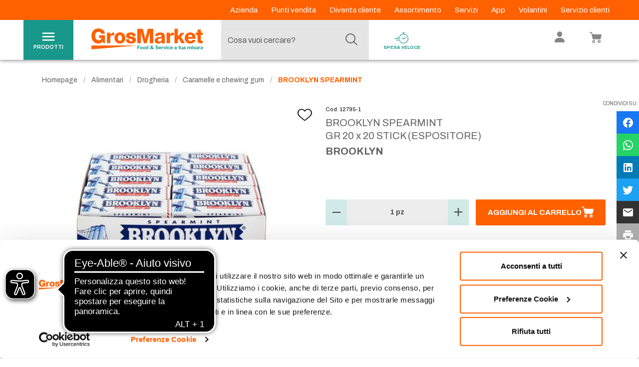

--- FILE ---
content_type: text/html; charset=utf-8
request_url: https://www.google.com/recaptcha/enterprise/anchor?ar=1&k=6Le6rM4mAAAAACtLf8gelbfCnILMI1L-wQ85CtgK&co=aHR0cHM6Ly93d3cuZ3Jvc21hcmtldC5pdDo0NDM.&hl=en&v=PoyoqOPhxBO7pBk68S4YbpHZ&size=invisible&anchor-ms=20000&execute-ms=30000&cb=3ponotsl4399
body_size: 48714
content:
<!DOCTYPE HTML><html dir="ltr" lang="en"><head><meta http-equiv="Content-Type" content="text/html; charset=UTF-8">
<meta http-equiv="X-UA-Compatible" content="IE=edge">
<title>reCAPTCHA</title>
<style type="text/css">
/* cyrillic-ext */
@font-face {
  font-family: 'Roboto';
  font-style: normal;
  font-weight: 400;
  font-stretch: 100%;
  src: url(//fonts.gstatic.com/s/roboto/v48/KFO7CnqEu92Fr1ME7kSn66aGLdTylUAMa3GUBHMdazTgWw.woff2) format('woff2');
  unicode-range: U+0460-052F, U+1C80-1C8A, U+20B4, U+2DE0-2DFF, U+A640-A69F, U+FE2E-FE2F;
}
/* cyrillic */
@font-face {
  font-family: 'Roboto';
  font-style: normal;
  font-weight: 400;
  font-stretch: 100%;
  src: url(//fonts.gstatic.com/s/roboto/v48/KFO7CnqEu92Fr1ME7kSn66aGLdTylUAMa3iUBHMdazTgWw.woff2) format('woff2');
  unicode-range: U+0301, U+0400-045F, U+0490-0491, U+04B0-04B1, U+2116;
}
/* greek-ext */
@font-face {
  font-family: 'Roboto';
  font-style: normal;
  font-weight: 400;
  font-stretch: 100%;
  src: url(//fonts.gstatic.com/s/roboto/v48/KFO7CnqEu92Fr1ME7kSn66aGLdTylUAMa3CUBHMdazTgWw.woff2) format('woff2');
  unicode-range: U+1F00-1FFF;
}
/* greek */
@font-face {
  font-family: 'Roboto';
  font-style: normal;
  font-weight: 400;
  font-stretch: 100%;
  src: url(//fonts.gstatic.com/s/roboto/v48/KFO7CnqEu92Fr1ME7kSn66aGLdTylUAMa3-UBHMdazTgWw.woff2) format('woff2');
  unicode-range: U+0370-0377, U+037A-037F, U+0384-038A, U+038C, U+038E-03A1, U+03A3-03FF;
}
/* math */
@font-face {
  font-family: 'Roboto';
  font-style: normal;
  font-weight: 400;
  font-stretch: 100%;
  src: url(//fonts.gstatic.com/s/roboto/v48/KFO7CnqEu92Fr1ME7kSn66aGLdTylUAMawCUBHMdazTgWw.woff2) format('woff2');
  unicode-range: U+0302-0303, U+0305, U+0307-0308, U+0310, U+0312, U+0315, U+031A, U+0326-0327, U+032C, U+032F-0330, U+0332-0333, U+0338, U+033A, U+0346, U+034D, U+0391-03A1, U+03A3-03A9, U+03B1-03C9, U+03D1, U+03D5-03D6, U+03F0-03F1, U+03F4-03F5, U+2016-2017, U+2034-2038, U+203C, U+2040, U+2043, U+2047, U+2050, U+2057, U+205F, U+2070-2071, U+2074-208E, U+2090-209C, U+20D0-20DC, U+20E1, U+20E5-20EF, U+2100-2112, U+2114-2115, U+2117-2121, U+2123-214F, U+2190, U+2192, U+2194-21AE, U+21B0-21E5, U+21F1-21F2, U+21F4-2211, U+2213-2214, U+2216-22FF, U+2308-230B, U+2310, U+2319, U+231C-2321, U+2336-237A, U+237C, U+2395, U+239B-23B7, U+23D0, U+23DC-23E1, U+2474-2475, U+25AF, U+25B3, U+25B7, U+25BD, U+25C1, U+25CA, U+25CC, U+25FB, U+266D-266F, U+27C0-27FF, U+2900-2AFF, U+2B0E-2B11, U+2B30-2B4C, U+2BFE, U+3030, U+FF5B, U+FF5D, U+1D400-1D7FF, U+1EE00-1EEFF;
}
/* symbols */
@font-face {
  font-family: 'Roboto';
  font-style: normal;
  font-weight: 400;
  font-stretch: 100%;
  src: url(//fonts.gstatic.com/s/roboto/v48/KFO7CnqEu92Fr1ME7kSn66aGLdTylUAMaxKUBHMdazTgWw.woff2) format('woff2');
  unicode-range: U+0001-000C, U+000E-001F, U+007F-009F, U+20DD-20E0, U+20E2-20E4, U+2150-218F, U+2190, U+2192, U+2194-2199, U+21AF, U+21E6-21F0, U+21F3, U+2218-2219, U+2299, U+22C4-22C6, U+2300-243F, U+2440-244A, U+2460-24FF, U+25A0-27BF, U+2800-28FF, U+2921-2922, U+2981, U+29BF, U+29EB, U+2B00-2BFF, U+4DC0-4DFF, U+FFF9-FFFB, U+10140-1018E, U+10190-1019C, U+101A0, U+101D0-101FD, U+102E0-102FB, U+10E60-10E7E, U+1D2C0-1D2D3, U+1D2E0-1D37F, U+1F000-1F0FF, U+1F100-1F1AD, U+1F1E6-1F1FF, U+1F30D-1F30F, U+1F315, U+1F31C, U+1F31E, U+1F320-1F32C, U+1F336, U+1F378, U+1F37D, U+1F382, U+1F393-1F39F, U+1F3A7-1F3A8, U+1F3AC-1F3AF, U+1F3C2, U+1F3C4-1F3C6, U+1F3CA-1F3CE, U+1F3D4-1F3E0, U+1F3ED, U+1F3F1-1F3F3, U+1F3F5-1F3F7, U+1F408, U+1F415, U+1F41F, U+1F426, U+1F43F, U+1F441-1F442, U+1F444, U+1F446-1F449, U+1F44C-1F44E, U+1F453, U+1F46A, U+1F47D, U+1F4A3, U+1F4B0, U+1F4B3, U+1F4B9, U+1F4BB, U+1F4BF, U+1F4C8-1F4CB, U+1F4D6, U+1F4DA, U+1F4DF, U+1F4E3-1F4E6, U+1F4EA-1F4ED, U+1F4F7, U+1F4F9-1F4FB, U+1F4FD-1F4FE, U+1F503, U+1F507-1F50B, U+1F50D, U+1F512-1F513, U+1F53E-1F54A, U+1F54F-1F5FA, U+1F610, U+1F650-1F67F, U+1F687, U+1F68D, U+1F691, U+1F694, U+1F698, U+1F6AD, U+1F6B2, U+1F6B9-1F6BA, U+1F6BC, U+1F6C6-1F6CF, U+1F6D3-1F6D7, U+1F6E0-1F6EA, U+1F6F0-1F6F3, U+1F6F7-1F6FC, U+1F700-1F7FF, U+1F800-1F80B, U+1F810-1F847, U+1F850-1F859, U+1F860-1F887, U+1F890-1F8AD, U+1F8B0-1F8BB, U+1F8C0-1F8C1, U+1F900-1F90B, U+1F93B, U+1F946, U+1F984, U+1F996, U+1F9E9, U+1FA00-1FA6F, U+1FA70-1FA7C, U+1FA80-1FA89, U+1FA8F-1FAC6, U+1FACE-1FADC, U+1FADF-1FAE9, U+1FAF0-1FAF8, U+1FB00-1FBFF;
}
/* vietnamese */
@font-face {
  font-family: 'Roboto';
  font-style: normal;
  font-weight: 400;
  font-stretch: 100%;
  src: url(//fonts.gstatic.com/s/roboto/v48/KFO7CnqEu92Fr1ME7kSn66aGLdTylUAMa3OUBHMdazTgWw.woff2) format('woff2');
  unicode-range: U+0102-0103, U+0110-0111, U+0128-0129, U+0168-0169, U+01A0-01A1, U+01AF-01B0, U+0300-0301, U+0303-0304, U+0308-0309, U+0323, U+0329, U+1EA0-1EF9, U+20AB;
}
/* latin-ext */
@font-face {
  font-family: 'Roboto';
  font-style: normal;
  font-weight: 400;
  font-stretch: 100%;
  src: url(//fonts.gstatic.com/s/roboto/v48/KFO7CnqEu92Fr1ME7kSn66aGLdTylUAMa3KUBHMdazTgWw.woff2) format('woff2');
  unicode-range: U+0100-02BA, U+02BD-02C5, U+02C7-02CC, U+02CE-02D7, U+02DD-02FF, U+0304, U+0308, U+0329, U+1D00-1DBF, U+1E00-1E9F, U+1EF2-1EFF, U+2020, U+20A0-20AB, U+20AD-20C0, U+2113, U+2C60-2C7F, U+A720-A7FF;
}
/* latin */
@font-face {
  font-family: 'Roboto';
  font-style: normal;
  font-weight: 400;
  font-stretch: 100%;
  src: url(//fonts.gstatic.com/s/roboto/v48/KFO7CnqEu92Fr1ME7kSn66aGLdTylUAMa3yUBHMdazQ.woff2) format('woff2');
  unicode-range: U+0000-00FF, U+0131, U+0152-0153, U+02BB-02BC, U+02C6, U+02DA, U+02DC, U+0304, U+0308, U+0329, U+2000-206F, U+20AC, U+2122, U+2191, U+2193, U+2212, U+2215, U+FEFF, U+FFFD;
}
/* cyrillic-ext */
@font-face {
  font-family: 'Roboto';
  font-style: normal;
  font-weight: 500;
  font-stretch: 100%;
  src: url(//fonts.gstatic.com/s/roboto/v48/KFO7CnqEu92Fr1ME7kSn66aGLdTylUAMa3GUBHMdazTgWw.woff2) format('woff2');
  unicode-range: U+0460-052F, U+1C80-1C8A, U+20B4, U+2DE0-2DFF, U+A640-A69F, U+FE2E-FE2F;
}
/* cyrillic */
@font-face {
  font-family: 'Roboto';
  font-style: normal;
  font-weight: 500;
  font-stretch: 100%;
  src: url(//fonts.gstatic.com/s/roboto/v48/KFO7CnqEu92Fr1ME7kSn66aGLdTylUAMa3iUBHMdazTgWw.woff2) format('woff2');
  unicode-range: U+0301, U+0400-045F, U+0490-0491, U+04B0-04B1, U+2116;
}
/* greek-ext */
@font-face {
  font-family: 'Roboto';
  font-style: normal;
  font-weight: 500;
  font-stretch: 100%;
  src: url(//fonts.gstatic.com/s/roboto/v48/KFO7CnqEu92Fr1ME7kSn66aGLdTylUAMa3CUBHMdazTgWw.woff2) format('woff2');
  unicode-range: U+1F00-1FFF;
}
/* greek */
@font-face {
  font-family: 'Roboto';
  font-style: normal;
  font-weight: 500;
  font-stretch: 100%;
  src: url(//fonts.gstatic.com/s/roboto/v48/KFO7CnqEu92Fr1ME7kSn66aGLdTylUAMa3-UBHMdazTgWw.woff2) format('woff2');
  unicode-range: U+0370-0377, U+037A-037F, U+0384-038A, U+038C, U+038E-03A1, U+03A3-03FF;
}
/* math */
@font-face {
  font-family: 'Roboto';
  font-style: normal;
  font-weight: 500;
  font-stretch: 100%;
  src: url(//fonts.gstatic.com/s/roboto/v48/KFO7CnqEu92Fr1ME7kSn66aGLdTylUAMawCUBHMdazTgWw.woff2) format('woff2');
  unicode-range: U+0302-0303, U+0305, U+0307-0308, U+0310, U+0312, U+0315, U+031A, U+0326-0327, U+032C, U+032F-0330, U+0332-0333, U+0338, U+033A, U+0346, U+034D, U+0391-03A1, U+03A3-03A9, U+03B1-03C9, U+03D1, U+03D5-03D6, U+03F0-03F1, U+03F4-03F5, U+2016-2017, U+2034-2038, U+203C, U+2040, U+2043, U+2047, U+2050, U+2057, U+205F, U+2070-2071, U+2074-208E, U+2090-209C, U+20D0-20DC, U+20E1, U+20E5-20EF, U+2100-2112, U+2114-2115, U+2117-2121, U+2123-214F, U+2190, U+2192, U+2194-21AE, U+21B0-21E5, U+21F1-21F2, U+21F4-2211, U+2213-2214, U+2216-22FF, U+2308-230B, U+2310, U+2319, U+231C-2321, U+2336-237A, U+237C, U+2395, U+239B-23B7, U+23D0, U+23DC-23E1, U+2474-2475, U+25AF, U+25B3, U+25B7, U+25BD, U+25C1, U+25CA, U+25CC, U+25FB, U+266D-266F, U+27C0-27FF, U+2900-2AFF, U+2B0E-2B11, U+2B30-2B4C, U+2BFE, U+3030, U+FF5B, U+FF5D, U+1D400-1D7FF, U+1EE00-1EEFF;
}
/* symbols */
@font-face {
  font-family: 'Roboto';
  font-style: normal;
  font-weight: 500;
  font-stretch: 100%;
  src: url(//fonts.gstatic.com/s/roboto/v48/KFO7CnqEu92Fr1ME7kSn66aGLdTylUAMaxKUBHMdazTgWw.woff2) format('woff2');
  unicode-range: U+0001-000C, U+000E-001F, U+007F-009F, U+20DD-20E0, U+20E2-20E4, U+2150-218F, U+2190, U+2192, U+2194-2199, U+21AF, U+21E6-21F0, U+21F3, U+2218-2219, U+2299, U+22C4-22C6, U+2300-243F, U+2440-244A, U+2460-24FF, U+25A0-27BF, U+2800-28FF, U+2921-2922, U+2981, U+29BF, U+29EB, U+2B00-2BFF, U+4DC0-4DFF, U+FFF9-FFFB, U+10140-1018E, U+10190-1019C, U+101A0, U+101D0-101FD, U+102E0-102FB, U+10E60-10E7E, U+1D2C0-1D2D3, U+1D2E0-1D37F, U+1F000-1F0FF, U+1F100-1F1AD, U+1F1E6-1F1FF, U+1F30D-1F30F, U+1F315, U+1F31C, U+1F31E, U+1F320-1F32C, U+1F336, U+1F378, U+1F37D, U+1F382, U+1F393-1F39F, U+1F3A7-1F3A8, U+1F3AC-1F3AF, U+1F3C2, U+1F3C4-1F3C6, U+1F3CA-1F3CE, U+1F3D4-1F3E0, U+1F3ED, U+1F3F1-1F3F3, U+1F3F5-1F3F7, U+1F408, U+1F415, U+1F41F, U+1F426, U+1F43F, U+1F441-1F442, U+1F444, U+1F446-1F449, U+1F44C-1F44E, U+1F453, U+1F46A, U+1F47D, U+1F4A3, U+1F4B0, U+1F4B3, U+1F4B9, U+1F4BB, U+1F4BF, U+1F4C8-1F4CB, U+1F4D6, U+1F4DA, U+1F4DF, U+1F4E3-1F4E6, U+1F4EA-1F4ED, U+1F4F7, U+1F4F9-1F4FB, U+1F4FD-1F4FE, U+1F503, U+1F507-1F50B, U+1F50D, U+1F512-1F513, U+1F53E-1F54A, U+1F54F-1F5FA, U+1F610, U+1F650-1F67F, U+1F687, U+1F68D, U+1F691, U+1F694, U+1F698, U+1F6AD, U+1F6B2, U+1F6B9-1F6BA, U+1F6BC, U+1F6C6-1F6CF, U+1F6D3-1F6D7, U+1F6E0-1F6EA, U+1F6F0-1F6F3, U+1F6F7-1F6FC, U+1F700-1F7FF, U+1F800-1F80B, U+1F810-1F847, U+1F850-1F859, U+1F860-1F887, U+1F890-1F8AD, U+1F8B0-1F8BB, U+1F8C0-1F8C1, U+1F900-1F90B, U+1F93B, U+1F946, U+1F984, U+1F996, U+1F9E9, U+1FA00-1FA6F, U+1FA70-1FA7C, U+1FA80-1FA89, U+1FA8F-1FAC6, U+1FACE-1FADC, U+1FADF-1FAE9, U+1FAF0-1FAF8, U+1FB00-1FBFF;
}
/* vietnamese */
@font-face {
  font-family: 'Roboto';
  font-style: normal;
  font-weight: 500;
  font-stretch: 100%;
  src: url(//fonts.gstatic.com/s/roboto/v48/KFO7CnqEu92Fr1ME7kSn66aGLdTylUAMa3OUBHMdazTgWw.woff2) format('woff2');
  unicode-range: U+0102-0103, U+0110-0111, U+0128-0129, U+0168-0169, U+01A0-01A1, U+01AF-01B0, U+0300-0301, U+0303-0304, U+0308-0309, U+0323, U+0329, U+1EA0-1EF9, U+20AB;
}
/* latin-ext */
@font-face {
  font-family: 'Roboto';
  font-style: normal;
  font-weight: 500;
  font-stretch: 100%;
  src: url(//fonts.gstatic.com/s/roboto/v48/KFO7CnqEu92Fr1ME7kSn66aGLdTylUAMa3KUBHMdazTgWw.woff2) format('woff2');
  unicode-range: U+0100-02BA, U+02BD-02C5, U+02C7-02CC, U+02CE-02D7, U+02DD-02FF, U+0304, U+0308, U+0329, U+1D00-1DBF, U+1E00-1E9F, U+1EF2-1EFF, U+2020, U+20A0-20AB, U+20AD-20C0, U+2113, U+2C60-2C7F, U+A720-A7FF;
}
/* latin */
@font-face {
  font-family: 'Roboto';
  font-style: normal;
  font-weight: 500;
  font-stretch: 100%;
  src: url(//fonts.gstatic.com/s/roboto/v48/KFO7CnqEu92Fr1ME7kSn66aGLdTylUAMa3yUBHMdazQ.woff2) format('woff2');
  unicode-range: U+0000-00FF, U+0131, U+0152-0153, U+02BB-02BC, U+02C6, U+02DA, U+02DC, U+0304, U+0308, U+0329, U+2000-206F, U+20AC, U+2122, U+2191, U+2193, U+2212, U+2215, U+FEFF, U+FFFD;
}
/* cyrillic-ext */
@font-face {
  font-family: 'Roboto';
  font-style: normal;
  font-weight: 900;
  font-stretch: 100%;
  src: url(//fonts.gstatic.com/s/roboto/v48/KFO7CnqEu92Fr1ME7kSn66aGLdTylUAMa3GUBHMdazTgWw.woff2) format('woff2');
  unicode-range: U+0460-052F, U+1C80-1C8A, U+20B4, U+2DE0-2DFF, U+A640-A69F, U+FE2E-FE2F;
}
/* cyrillic */
@font-face {
  font-family: 'Roboto';
  font-style: normal;
  font-weight: 900;
  font-stretch: 100%;
  src: url(//fonts.gstatic.com/s/roboto/v48/KFO7CnqEu92Fr1ME7kSn66aGLdTylUAMa3iUBHMdazTgWw.woff2) format('woff2');
  unicode-range: U+0301, U+0400-045F, U+0490-0491, U+04B0-04B1, U+2116;
}
/* greek-ext */
@font-face {
  font-family: 'Roboto';
  font-style: normal;
  font-weight: 900;
  font-stretch: 100%;
  src: url(//fonts.gstatic.com/s/roboto/v48/KFO7CnqEu92Fr1ME7kSn66aGLdTylUAMa3CUBHMdazTgWw.woff2) format('woff2');
  unicode-range: U+1F00-1FFF;
}
/* greek */
@font-face {
  font-family: 'Roboto';
  font-style: normal;
  font-weight: 900;
  font-stretch: 100%;
  src: url(//fonts.gstatic.com/s/roboto/v48/KFO7CnqEu92Fr1ME7kSn66aGLdTylUAMa3-UBHMdazTgWw.woff2) format('woff2');
  unicode-range: U+0370-0377, U+037A-037F, U+0384-038A, U+038C, U+038E-03A1, U+03A3-03FF;
}
/* math */
@font-face {
  font-family: 'Roboto';
  font-style: normal;
  font-weight: 900;
  font-stretch: 100%;
  src: url(//fonts.gstatic.com/s/roboto/v48/KFO7CnqEu92Fr1ME7kSn66aGLdTylUAMawCUBHMdazTgWw.woff2) format('woff2');
  unicode-range: U+0302-0303, U+0305, U+0307-0308, U+0310, U+0312, U+0315, U+031A, U+0326-0327, U+032C, U+032F-0330, U+0332-0333, U+0338, U+033A, U+0346, U+034D, U+0391-03A1, U+03A3-03A9, U+03B1-03C9, U+03D1, U+03D5-03D6, U+03F0-03F1, U+03F4-03F5, U+2016-2017, U+2034-2038, U+203C, U+2040, U+2043, U+2047, U+2050, U+2057, U+205F, U+2070-2071, U+2074-208E, U+2090-209C, U+20D0-20DC, U+20E1, U+20E5-20EF, U+2100-2112, U+2114-2115, U+2117-2121, U+2123-214F, U+2190, U+2192, U+2194-21AE, U+21B0-21E5, U+21F1-21F2, U+21F4-2211, U+2213-2214, U+2216-22FF, U+2308-230B, U+2310, U+2319, U+231C-2321, U+2336-237A, U+237C, U+2395, U+239B-23B7, U+23D0, U+23DC-23E1, U+2474-2475, U+25AF, U+25B3, U+25B7, U+25BD, U+25C1, U+25CA, U+25CC, U+25FB, U+266D-266F, U+27C0-27FF, U+2900-2AFF, U+2B0E-2B11, U+2B30-2B4C, U+2BFE, U+3030, U+FF5B, U+FF5D, U+1D400-1D7FF, U+1EE00-1EEFF;
}
/* symbols */
@font-face {
  font-family: 'Roboto';
  font-style: normal;
  font-weight: 900;
  font-stretch: 100%;
  src: url(//fonts.gstatic.com/s/roboto/v48/KFO7CnqEu92Fr1ME7kSn66aGLdTylUAMaxKUBHMdazTgWw.woff2) format('woff2');
  unicode-range: U+0001-000C, U+000E-001F, U+007F-009F, U+20DD-20E0, U+20E2-20E4, U+2150-218F, U+2190, U+2192, U+2194-2199, U+21AF, U+21E6-21F0, U+21F3, U+2218-2219, U+2299, U+22C4-22C6, U+2300-243F, U+2440-244A, U+2460-24FF, U+25A0-27BF, U+2800-28FF, U+2921-2922, U+2981, U+29BF, U+29EB, U+2B00-2BFF, U+4DC0-4DFF, U+FFF9-FFFB, U+10140-1018E, U+10190-1019C, U+101A0, U+101D0-101FD, U+102E0-102FB, U+10E60-10E7E, U+1D2C0-1D2D3, U+1D2E0-1D37F, U+1F000-1F0FF, U+1F100-1F1AD, U+1F1E6-1F1FF, U+1F30D-1F30F, U+1F315, U+1F31C, U+1F31E, U+1F320-1F32C, U+1F336, U+1F378, U+1F37D, U+1F382, U+1F393-1F39F, U+1F3A7-1F3A8, U+1F3AC-1F3AF, U+1F3C2, U+1F3C4-1F3C6, U+1F3CA-1F3CE, U+1F3D4-1F3E0, U+1F3ED, U+1F3F1-1F3F3, U+1F3F5-1F3F7, U+1F408, U+1F415, U+1F41F, U+1F426, U+1F43F, U+1F441-1F442, U+1F444, U+1F446-1F449, U+1F44C-1F44E, U+1F453, U+1F46A, U+1F47D, U+1F4A3, U+1F4B0, U+1F4B3, U+1F4B9, U+1F4BB, U+1F4BF, U+1F4C8-1F4CB, U+1F4D6, U+1F4DA, U+1F4DF, U+1F4E3-1F4E6, U+1F4EA-1F4ED, U+1F4F7, U+1F4F9-1F4FB, U+1F4FD-1F4FE, U+1F503, U+1F507-1F50B, U+1F50D, U+1F512-1F513, U+1F53E-1F54A, U+1F54F-1F5FA, U+1F610, U+1F650-1F67F, U+1F687, U+1F68D, U+1F691, U+1F694, U+1F698, U+1F6AD, U+1F6B2, U+1F6B9-1F6BA, U+1F6BC, U+1F6C6-1F6CF, U+1F6D3-1F6D7, U+1F6E0-1F6EA, U+1F6F0-1F6F3, U+1F6F7-1F6FC, U+1F700-1F7FF, U+1F800-1F80B, U+1F810-1F847, U+1F850-1F859, U+1F860-1F887, U+1F890-1F8AD, U+1F8B0-1F8BB, U+1F8C0-1F8C1, U+1F900-1F90B, U+1F93B, U+1F946, U+1F984, U+1F996, U+1F9E9, U+1FA00-1FA6F, U+1FA70-1FA7C, U+1FA80-1FA89, U+1FA8F-1FAC6, U+1FACE-1FADC, U+1FADF-1FAE9, U+1FAF0-1FAF8, U+1FB00-1FBFF;
}
/* vietnamese */
@font-face {
  font-family: 'Roboto';
  font-style: normal;
  font-weight: 900;
  font-stretch: 100%;
  src: url(//fonts.gstatic.com/s/roboto/v48/KFO7CnqEu92Fr1ME7kSn66aGLdTylUAMa3OUBHMdazTgWw.woff2) format('woff2');
  unicode-range: U+0102-0103, U+0110-0111, U+0128-0129, U+0168-0169, U+01A0-01A1, U+01AF-01B0, U+0300-0301, U+0303-0304, U+0308-0309, U+0323, U+0329, U+1EA0-1EF9, U+20AB;
}
/* latin-ext */
@font-face {
  font-family: 'Roboto';
  font-style: normal;
  font-weight: 900;
  font-stretch: 100%;
  src: url(//fonts.gstatic.com/s/roboto/v48/KFO7CnqEu92Fr1ME7kSn66aGLdTylUAMa3KUBHMdazTgWw.woff2) format('woff2');
  unicode-range: U+0100-02BA, U+02BD-02C5, U+02C7-02CC, U+02CE-02D7, U+02DD-02FF, U+0304, U+0308, U+0329, U+1D00-1DBF, U+1E00-1E9F, U+1EF2-1EFF, U+2020, U+20A0-20AB, U+20AD-20C0, U+2113, U+2C60-2C7F, U+A720-A7FF;
}
/* latin */
@font-face {
  font-family: 'Roboto';
  font-style: normal;
  font-weight: 900;
  font-stretch: 100%;
  src: url(//fonts.gstatic.com/s/roboto/v48/KFO7CnqEu92Fr1ME7kSn66aGLdTylUAMa3yUBHMdazQ.woff2) format('woff2');
  unicode-range: U+0000-00FF, U+0131, U+0152-0153, U+02BB-02BC, U+02C6, U+02DA, U+02DC, U+0304, U+0308, U+0329, U+2000-206F, U+20AC, U+2122, U+2191, U+2193, U+2212, U+2215, U+FEFF, U+FFFD;
}

</style>
<link rel="stylesheet" type="text/css" href="https://www.gstatic.com/recaptcha/releases/PoyoqOPhxBO7pBk68S4YbpHZ/styles__ltr.css">
<script nonce="5wdmTGEB-FdqmULH219tHw" type="text/javascript">window['__recaptcha_api'] = 'https://www.google.com/recaptcha/enterprise/';</script>
<script type="text/javascript" src="https://www.gstatic.com/recaptcha/releases/PoyoqOPhxBO7pBk68S4YbpHZ/recaptcha__en.js" nonce="5wdmTGEB-FdqmULH219tHw">
      
    </script></head>
<body><div id="rc-anchor-alert" class="rc-anchor-alert"></div>
<input type="hidden" id="recaptcha-token" value="[base64]">
<script type="text/javascript" nonce="5wdmTGEB-FdqmULH219tHw">
      recaptcha.anchor.Main.init("[\x22ainput\x22,[\x22bgdata\x22,\x22\x22,\[base64]/[base64]/[base64]/KE4oMTI0LHYsdi5HKSxMWihsLHYpKTpOKDEyNCx2LGwpLFYpLHYpLFQpKSxGKDE3MSx2KX0scjc9ZnVuY3Rpb24obCl7cmV0dXJuIGx9LEM9ZnVuY3Rpb24obCxWLHYpe04odixsLFYpLFZbYWtdPTI3OTZ9LG49ZnVuY3Rpb24obCxWKXtWLlg9KChWLlg/[base64]/[base64]/[base64]/[base64]/[base64]/[base64]/[base64]/[base64]/[base64]/[base64]/[base64]\\u003d\x22,\[base64]\\u003d\\u003d\x22,\x22wrbCpht2w4jCihnCnA9+w7TDljcXCsOYw6DCkTrDkhpowqYvw5nCtMKKw5Z2E2N8BMKnHMKpEcOowqNWw4TCusKvw5EpHB8TM8K7GgY4OGA8wq3DlSjCugpbcxAfw6bCnzZ/[base64]/CiS3Cgh1Fw7zDh8KQwqfCnMKpw7zDqBnCu2vDs8KdbsKww7/[base64]/Dp8KPwrLDosOzwr7Dv8KmMS0Ew58hCcOgMlnDj8KUw7tSw43CtMO3EMOBwr7CumYRwpnCk8Oxw6lZHAxlwoXDocKidyVJXGTDsMOmwo7DgzB/LcK/wrzDncO4wrjCocKULwjDklzDrsOTGMOyw7hse3E6YSTDn1pxwrnDhWpwV8OtwozCicOtQDsRwpwcwp/DtR7DpncJwrUXXsOIFjthw4DDrXTCjRNiV3jCkzF/[base64]/[base64]/[base64]/[base64]/[base64]/IcKkwpgLw7kHWjpmw5NKwp5qBG3DoFIHYcKgP8OWDsKfwpEkwokVwr/DgDtTRm7CrEI7wr8uPSZ+bcKJw4bCsXQcQnzDulnCmMOFYMK0w7LDocKnbjYSB311cRDCl1bCs0bDnSoXw5FQw6pDw6xtSDZuKcKLJwtKw5xAEjfCssKGC2XClsKbFcKGSMORw4/Cv8K0wpMqw4IXwrAubMO/c8K7w4PDl8ObwqMhHMKiw7QQw6HCiMOxYMO3wrtOwpZBYVtXKTUhwoLCrcKZc8Kpw7Qdw5bDusKsIsOLw6zCtzPCsTnDmTwewrcECcOFwo/[base64]/w51mwoHDqMO/w6p8N0TDiMODwpLDjUXDkMK9QsKpw47Du3zCkUjDj8Okw7XDsxhCQsKDDCrDvgDCq8OxwofCjgQIKlLCljDCr8OUMsKzwr/DtyTDvSnCqCRtwo3CvcOtaDfCtQA6ezPDjcOmWMO0FlzDiwTDvMK7c8KvHsOaw7zDmlgrw43DiMKWEisYw6/DvBfDoU5wwqxJwo3Dt3ZDEDHCpxDCvh4oNlrDpArDknnCnQXDuTMoNwdpL2nCky8hCXgSw7tXd8OtB1cLa17DqgdBwpFWZcOSXsOWfE5QR8ODwq7CrkdIVMKrUsOzQcOdw6Row4F/[base64]/NsOSwogBHsKOwr/DqsKEw7JsJ8KhBR03wqYVecKTw7rDhwUpw43DjmECwoEEwpHDrcO7wqHCjcKVw7/DgE4wwofCtmB1KSbCqcKcw5g5MlBTDE/CpTLCpmBdwo19wp7Ds3ElwrzCiw7Duj/CosK7YhrDmU3DmTMdMA7CiMKMVxFTw5nDugnDglHDnw5Lw6PChsKHworDtDBRw5MBdcOpEsOrw5zCpsOocMKoUsORwrvDqsK6MMOdIcOOWMOJwovCnMKew74Nwo7DsTo9w7l5wqUUw7sFw4rDgRTDhz7Dj8OIw6rDgG8TwqjDm8O/OzA4wqDDkV/CoyXDt07Dq09uwo85w4gFw5UJIiV0MWZkLMOeCMOdwqEqw63CrnRPETgHw7/ClsOmOMO/elIiwoTDl8KCw7vDtsKuwoJuw4TDs8OsK8Kcw5bCqcO6Ui55w7fCmmLDhWDCr2TDphvCim3DnmtBXT4qwoIfwo3Dt21nwqLCh8OlwpTDssO8wogdwrMvN8OkwptGIlA2wqRcEcOFwpxIw5o1L3hUw6gEdAvCp8O+PiZLwobDuSzDssKvwojCpcK/wqvDoMKhAMK3fsKpwrcCbEAYcnnCicKsaMO/GMKpC8KMwofDnkvDn2HClEh9bF4uEcK2WjPDsw/Dg3LDisOnKcORAMOLwq00d3DDosKqw57DusOdNsOuwrl8w7DDsX7CuwxkPlNUwpbDpMOIw6rCpcKGwq4aw6hvFsK0C1rCusKUw683wqrCl0XChkVhw57DnXxce8K/w67Cn0JMwptODsKGw7lsCC9eUx9ARsK6Tn8pQMOWwp0NRn5iw51SwqvDhcKiKMOWworDqF3DusKFC8K/woEtaMKrw65vwpMDUcObZcOFYVrCoSzDvgrCjMKtSsO5wopyRsK8w400bcO9dMOKbQ/CjcKeDQ/DnB/DjcKMHiPCtgs3wrBfwpDClMKONAPDvsKhw55/w73ChELDsCHCpMO+JRclYsKddMO0wo/DqMKPesOEKzdlLBgWw6jCiUnCn8OpwpHCu8O9b8KJIibCvxdxwpDCkcOhwo/CncKmRB7DgQYVwpjDtMKBw6sqbyfCvy0xw6pYwpDDmh1PJsO1axXDjsK3wohLexB7dMKdwpY4w6fCicOQw6RnwpzDgHYuw6p6asORccOawq5kw7PDtsKpwp/ClEhGLAPDv1ZCMcOVw7PDjmQ/DMObF8Kvw7zCkmRealvDi8K7I37CgDl7MMODw4vDtcK/[base64]/DpcKZPwzDssO/wrg/w4NNaitvfhHDnsONCMOCT298KsOdw5gUwqPDtC3CnF8TwqPDpcOhDMONTGPDkjYvw4N2wp/DosKDdErCpUNVIcOzwoPDtsOTbMOww4nCmgrDtTgwDMKRVyMubsOLcsKkwpYgw580wpXCm8Kmw6XCgX0xw4XDgVhKYsOdwowOI8KiA0ANBMOuw7/DlcKuw7HCtWbCgsKSwrnDoBrDiw/DsznDs8KOP0fDiz3CjkvDmll7wq9cwpN1w7rDtBAaw6LCnVlNw6nDlQTCkkTCoEvDksKkw64Nw7jDosKxHD/CoFTDu0RfMl7Cu8KDwojCv8KjAsKHw7tkwoHDpRoBw6fClkFMfMKww4/CrMKeOsK7w4E7wobDlcK4ZcKAwrjCpS/[base64]/EG5ww47Chz8WLcOVw4BPw5bDjg1yecOUD8Kzc8KUwqjCksO/e29WdjjDhGsJF8OLQVPCqDg/wpTDkMOVVsKew5bDoWfCmMKRwq5owrBYFsK/w7bDpcKYw6Zaw73CpsKswo7DowrCphbCqmzCjcKxw7nDiz/Cp8OowobDnMKyK0Rcw4glw7hdScOUaCjClMKEJzPDsMOwdHXCgSfCu8OtIMOsO1wnwrrDqV8aw7Bdwo8gwo3Dq3DChcKfScKEw4MMFyQzGMKSdcKnMHTCrE9Iw7c/bXpow6vCisKEYljCv2nCpcK9Ek3DvcOTVRRmLcKtw5fCmxkHw6vDgcOBw67Cj0gnf8K0Zx87WR8hw5IccH5/R8KpwoVmF24kcHXDmcKFw5/[base64]/DisOQw6jDtR4EF8KowofDuT1lPsKQw79kCmjCrDtmeGsHw6/DisObwqzDhQrDlRFbLsK2QVIGwqzDh0NDwoLDhBjDv1M2w43DsyVMWSPCoUZqwq/DqGbCkMKqwqxyXsKYwqRXK2HDjWTDvGd/[base64]/[base64]/Cn0w4cm9OQ8KqZix2wrrDqmHCnABDY8KNYsKPTTrClxXCjMOyw6XCucOMw6IKCVvCmDl5wolJSR0pWcKJIG8xF3XCsCl7YwtDE1tdYxUdahrCqAQXWcOww7hywrPDpMOUDsOfw5Ilw4pELVDCjsOXwrd4Oz7Do2wyw4PDvsKyLMOVwo0oK8KJwo/CocORw4zDhiTChsK6wp9wdRHDg8K3NMKZC8K7bSBhATBJKB/CosKkw4vCqCbDqsK0w6UzWsOiwohjFMKvYMOVMcOiE1HDozrDtcKCP0XDv8KGGWY3aMKiAFJrTcOwNw3Di8Kbw68aw7fCpsK7w6oywp8uwq3DnnnDgUzCqMKFGsKKW0zCuMKOGh/ChcKrA8Orw5MUw6RKeXQbw44uGwTCncKww7rCvkFbwo5lb8KqEcO7G8K4wpM5JlFfw73DqMOIJcKNw73CicOzfU5MQ8KKw7rDscK7w5bCgsK6PxbCi8Odw7HClBDDnjHDgFY+UQDCmcKSwrQ3XcK9w6xjbsOGWMO/wrAiTmjDmibDkFnClDjCisKAWCzDlAVyw4LCsRLClcOvK0gcw4jCssOtw48Nw49UUGxUUho1AMKyw71mw5E9w6/DowNBw4Imw51vwqgDwq3CucK1AcOjKG9aLMKvwodNGsOGw7TDlcKsw6pEbsOiw5NyInYJUsOsSHzCssK/woR0w5lEw7DDiMOFIcKwZn3Dt8ODw6p/L8OIUnl5FMKsGS80bBRkUMK0NXDCjivClCRWDgPCnUYBw69yw5UdwonCqcKjwr7DvMKvZMKSbXfDn3TCrwQyfsOHD8KhHXIyw4bDinFeJsKMwo46wropw5Jzw7QHwqTDtMO/VsOyYMOGaEQhwoZew4sMw7zCkFQmJHTDrwNWPE5kw7RlME10wq5+TSnDt8KbVyYmDhwaw7zDhkBIT8O9w7NMw4DDq8OqA1U0w4nDliUuw6AwPAnDhnZQacOyw4p1wrnCgsKTZ8K9MS/[base64]/Dij7CimZcLMOENj0Pw51yOA1jO8OjwoPChcK6XMKEwojCoWQJw7d/[base64]/Co0HCsEFUSSQrw57DsMKiw5PCt2DDo8Kvwq4FOcKjw4HCqUXCosK9RMKrw6EoM8KzwrDDo1DDlgDCtsK6wq3CpzHDrsKvScO6w5jCmlxsGMKtwpNibcOGbW9kX8KVw4kowr1dw4bDs34jwqLDp159RUEmFMKDCAsONl/CoEdWCUwPNjNNYgHDvCLCryrCginDq8KlNBbDkxrDrXQew7LDoBsQwrcRw4fDnF3CqUppdnzCqGIgwqfDn0LDmcKFbFjDj0FqwpVEGGnCn8KIw7B/w4fCgCopIi8HwoQVd8OTAlvCmsOMw6U7WMKBAMKfw7stwrZ+wotrw4TCpcK/exfCohjCvcOsVsK6w6sWw6TCvMO6w6zDgCbChFnDiB8DN8KgwpYZwpo3w6NhfcKHd8OawojCi8ObXQ7Cm3HCjcOpwqTChnzCtcO+wqhbwq5Dwo9gwoFecMORRyTCr8OTOFdfKsOmw6BYUAAmwp4Dw7HDtkVdKMOYw6glwoR5aMOhBsKSwrnDmMOnOkHCuH/Ch1bDsMK7HcKIwrJATSDDvELCksOOwpnCs8K8wrzCvnbCqMOPwoDDg8OUwqfCtcOnGcK4fkwAGz7Cr8OFw47DshtsdxlGXMOoPQIdwpfDoyXCi8OQwpnCtMOFw4bCsEDClBFVwqbClybDth8Tw7nCtsKDZ8K7w7fDu8OLw4M7wqV8w5/ClWw8w6t/[base64]/CpcKPwplXwoMSNQB/GcKKw65awr5rWArDqsKpIRUUwqwWL2rDicOvw6pnR8KZwpvCjWNhwp1Mw6nDkVPDlUdjwobDqRA0DGhnB35IZ8KMw6oiw582GcOaw7Yqwp1kOAPCusKIw5VDw7pQCcO0w4/[base64]/CqAkAEMOQZ8ODwq/CiSEPQMKIGMOAw4tTe8KjXg4xACnCsyVUwqvDr8KiwrdkwpwBZ0NHIWLCg2TDm8Omw7x9eTdFw7LDjk7DqUZceilbcMOywqAQDhVHK8OOw7DDssOkW8K9wqBxEFgMKsOww7gyF8Kaw7PCisOwPcO2IgxCwqjCjFfDhcO4ZgTClMOJcEETw6PDsVXDvF/DsGUbw4AxwoxdwrJtwoDCmlnCpQvDjVNHw7M2wrtWw5fCmMOIwrXCu8KgQ2fDgcOjGi4nw7cKwoE+wrQLw7IbEC4Hw7XDqMKSw7jCj8Kfw4RrVmcvwoh/VgzCnMOWwqDDsMKnwrJXwowzP0laESJyeG9yw4NAwp/CscKcwpPChTHDp8K0w7/DuWVnw7ZCw4hpw5/DvCrDgMKGw4rCh8OpwrLChThmRsKOSMOBw4R6esK6wpvDrMOMJ8OSScKcwrnCmkAnw7MNw7HDssKpE8OFCkzCusOdwpJvw7PDu8O/[base64]/CsOOWRpXMcONw4Ifw7DDvxLDoj3DsTdsLkYVasKKwrDDgMK6Y1vDqcKsIMORFMO/wqfDkRACRxV0w4nDrcOkwolmw4rDnlXCsAbDnVAdwrbDqT/DtAbCmEc+w6MsCU9DwrDCnT3CjMOXw7zChXfClMOnDcOsLMKXw4wYZlcBw7tkwoU8RQrDn3/[base64]/w49Twr7DilDCtmJKHTFFw5HCjsKIewU6wozDk8KGw6rCnsOpCRjCjsKbe23CoTvDn1/DvMK6w7XCq3FZwpA+FjVxG8OdD1rDi1YEWXLDpMK8w5PDnsO4Xz3DlcOxw6YAC8K/[base64]/[base64]/DnW9Bw4pLw5XDmUwew6hmcEtcTR7CogYuKMKNAcKFw65KbcOkw4LCn8Oawo8mPAbDusK/[base64]/CnCXCoUJRw6HDq2rDlQzCpB18wpHDsMOpwqQCw7wEZsKXE0XCtMKHFsOOwpLDsjURwo/[base64]/w4vCti/CvVJWcMOlw4MLAhLCtMK9W8KvZsOufh0qcn7Cm8O5UTwDQ8O1S8OLw50qPWTDiGQSEglEwoVew5IQWsK7XMOlw7vDqGXCoFBreFrDoyTDrMKUKMKfWEE6w6QmRz/[base64]/[base64]/DoS5Mw5tWZirCrxs8w4kaPQPDhsKHwpvDisKewo/Dv1Nlw6XCs8OlV8ONw510w6QwO8Kbw7RpAsKFwqnDi3rCo8K2w7/CnVI0H8K3wqRRPXLDtMKCF2TDqsOXEH1fcSHDrX3CjElOw7YfKsObTcOAwqLDi8KaD1fDocO6wozDncOgw6Vbw5dgRsK1wrzCm8Kbw4zDuEvCosKAJVxmTmzDucOCwrw6WmAVwqHDmnN2RsKOw5QeWsKJdErCuRTCv13Dmgs8Cy/DmcOEwpVgHcO+OB7CoMK+E1wUwrbDgMKaw77DoGLCmFZOw6d1bcKhHcKRVjkVw5zCtQ/Dv8KGMEDCtzBFwonDpMKIwrYkHMOiT2jCn8KXbU7CsDRzScK7e8KVwpzDvsOAU8KEbMKWC1xFw6HCj8Kqw4fCrMOeGCjDvcKlw69yIcK1w6fDqMK2w6pvLA/CkMKyJg0ZeSnDnsO5w7zCo8KeYFYGWMOKRsOLwrwnwqEEeTvDi8OFwroUwrbClGbDqTjDuMOSVcK4YEAMW8Otw5hgw6zDnjbDsMO0f8OCfDbDjMK/[base64]/w51iVAbCksOkWsOQXyLDryEWDhPDjTDCo8O6cMKKFBIMFlDDkcOaw5DDpynDgmVswqDCu3zCmcOIwrDCqMOQBsO+wpvCtcKCHBJpNMKzw4XDv2Jyw7bDkm7DrsKxImjDq1FLUGEtw57CrlXCksOkwpHDqGJ9wqUkw5FRwoccamfDqDXDh8K0w6/DpMKsBMKCZWQiTmrDgMKPPQjDr1gjwrnDs2lyw5JqAHRjAxh8wqDDucKBHzF7wo/ChCcZwo0ZwofDk8OVZyDDgcKDwr7CoTPDtjFkwpTDj8KZJMOew4rCrcOXwo1FwqZYcMOfFMKDOMOQwqTCnsKxw5zDsUvCp23DscO2ScKZw4nCpsKaD8O9wqI/RiPCmhXDoVZUwrbDpw52wo/CusOjEsKPccOBaHrDlEzCvcK+DcOzwqh5w6rCusKVwpPDjks2GMKRVF/CgkTCjl3ChTXDgXIgwqEGE8K0w4/DqcK+w7lOem/CqnZrNULDuMORcsKBXhNxw5BOf8O+cMORwrrCk8OoBCPDjsKkwq/DkxZnwqPCj8KfDcOkcsOaAzLCiMOLasKZUxUfwqE+wo7CksK/CcKcOcOZwoHCr3jCtg4dwqXDhCbDin44wpDChlMrw5pwA3s7wrxcw7xHOlLDggjCssKgw7DCnFvCrsKoF8K2GUBNNMKWe8OwwoTDtHDCr8KJPsKkERDChMO/wq3DpsK0JD/Cp8OIW8KRwpNswqnDvcODwrTCrcOkfSjCpHPCi8Ksw74xwpXCvsKJEBgFKFF7wq3ChW5GKDLCrEBqwpvDg8KVw5k6FcOxw69Ww4ldwrc/[base64]/Ck8KCWnXDsW8ZLsKKw7R3w53ClkPDsMOWNn/Du0fDgsOTW8OoZMKowoPClwd5w44Qwqo0CsKAwpVTwrDDn2vDq8K7CVzCsQQqR8OPEXnCn1A+BWEZRcKww6zCkcOmw4ZedlnCgcKuextIw688FFnChVLDlsKRBMKZYcOhTMKQw5zCuSjDi3vCkcKOwrxHw7Q+HMKywqfDuC/DoRXDv3fDpRLDkhTClBnChy9xAUHDrzdYcktybMKfaDHCg8OnwqLDo8Kewr5Nw5kywqzDkE/CnFBEa8KNMDgzcF7Cj8O8FzjDpMO8wpvDmRpfCVrClsK4wp1NK8KGwp4Bw6cvIMO3WBY+bcOcw7VuYnVswqxsZsOtwrYhwoJ7DsO0Zz7DlsOLw48Yw5XDlMOoDcKpwqRkYsKia1/Dk1DCiGbChXRUw6IGARBUJgzDuC8pKcO9wr9Aw5rCnsOxwrXCmwtCBsO9fcOLQ1J9DcOvw6A2wonCqSt1woEwwo5dw4LCnAF0ERZxFsK8wpHDrmnCjcKcwpLDnhbCq2HDp14dwqrDljl/wrrCn2Q7MsODBR5zLcKLVsKmPA7DicKNOMOOwpzDuMKmGykQwohGVkpAw6R2wrnCkcOAw6TCkQvCv8KbwrZeScOyZX3CrsOxandfwrDCsFjChMKTfMKbUnAvZR/[base64]/[base64]/YxvCo23DkgUCw7PDnkbDuMOpIGVrZMKNwqXDmznDpQU8VTvDj8O3w40Jwr1XMMOiw5vDjsOYwq/DpsOIwqnDtsKICMOkwrjCtA7Co8KPwoApf8KJJF1vwpvCmsOswovCjwPDmz5Lw7rDp1cUw7lFw7/[base64]/KD7CksOvwolqBAFfw7ogdsKtVirCtRguw7HDswnCl0UQVksDMhLDpBctwrnDqsOHGRFyGsOHwr9SasKkw6/Du0AQPFQxcsOmbcKxwprDo8OMwpUCw7PCnA/DpsKbwrYCw7dowqgtR2zDqXYjw4bDtE3DvcKVScKcwrYiw5HCh8KhZsOcTMKcwoZEWEvCoABVCsKsdsO7MMKkwpAgdHDCgcOIV8Kww7/Dl8O9wpUxByhpw5vCtsKFOMOjwqkgeFTDkCTChcOXc8O/AiUsw4LDqcK0w482XsODwr5fLsO3w6NOKMOiw6l2T8ObT2QywpVmwpTCg8KAwqjCisK0WsKCwrzDnmFDw6PDlHLCl8KnU8KJA8O7woEFKMK2KsKww5MfFcOmw4fDtsK4dl8gw7RnLsOIwpcaw7J7wq/[base64]/[base64]/[base64]/wo3DvsOmT8OuwpnCj8O0KiwFwplhwpsXVsOZBsK3AhI5J8KbclMxw7sRHMK5w7HCvVBPCcK/Z8ONG8KBw7IGwqRmwovDg8O7w4PCqC0vcmjCsMKuw6Aow7w3JSbDij7DrMO2EVbDn8OIw4zCk8KSw7TCsjIFcUElw6dhw6jDvsKlwoMmFsOgwqrCnQllwofDiAfDsgPCjsKjw48xw6sFa3pewpBFIsOLwpIMaVTCrjfCmjddw7FRw5R9UG/CpAfCucOJw4NuE8Osw6zDpsOnX3shw6VMfj4Ew708AcKhw7FTwoFiwroJVcKFDMKxw7pDFDhVJHTCq2x+dzTDr8K4C8OkJMOjNcOBHHIiwp8VMhrDnC3CgcOIwpjDs8Ovwr5hPVPDtcOeKG/DkQxfGmJRfMKpT8KOcsKTw6/Csx7DusO9w5nDmmY/GSh6w5DDrMK0BsOcY8Kbw7gnwpnCqcKhPsK4wpkJwo3Dhxg6HyJzw6nDgH4MQMORw4wCw4PDgsOTTBV3IcKIHwXCoFjDmMOqEMODFBPCpMO5wpLDozXClsKHQjclw4V1bD/CtT0Hw7xYDsKFw5g9F8Kmf3vDhjlkwqsuwrfDoGJKw51IGMO4fG/ClDHDr25kLmNCwplQw4PCjkd9w5kfw59CBiDCgMOSQcOVwp3CnBM3Xx0xMxnDncKNw77DhcOHw4JsTsOHMEdDwpzDozVew7rCssKANRLCp8OpwoA1fQHClRcIw5MSwrDCiFJuR8OtJGBMw6wqJsKuwoMgwoFudcOZb8O2w6JlKynDplHClcKgMMKgMMKmKcOfw7/Cl8KywoIQw7nDrwQjw7TDiRnCnV5Vwqs3DcKWHA/CusOgw5rDg8OQYMOHeMKmDU8Sw69+wrgnMcOWwofDoS/[base64]/w5YxwpV0wqTDrWoOwoPDvX4lwqPDmcKAwqJPw63Crzgyw6vCo2/[base64]/CtMKpW8OkPsOAwqolc8OEw4hsw4XDpMOEUDA9T8O5w4RTAMKibj/DgsO9wqxbbMOXw5/CmxnCqAdiwrUBwoFCWMKcWsKLPSzDu1B9dMKmwqTDisKcw6nCoMK9w6fDnjfCgnnChcKAwpnCtMKtw5fCgQbDtcKbKcKBSD7DvcO0wrLDrsOhw7zChsOEwpUyccKewpljQ0wCwqg3w6YpW8K8wofDnUXDksO/w6rCusOaRn15w5AEw6TCo8OwwqU7T8OjBF7DssORwoTChsO5w53Ch37DlSPCgMO+w5fCt8O/w4EEw7ZwBMKNw4RTwq5/GMOqwpwtA8Knw6d6e8Kuwp1hw6Fyw4rCslnDhy7ClTHDqsOiN8KawpRRwonDs8O2J8KcHXojCcKoUzpscMO4HsKtSsOsH8O3wrHDkFfDssKmw53CrizDrTl+UT/DjAEUw7R3w4Y1w57ChwrDsE7Dp8KfFsK3wqJCw7nCrcKZw4HDijlmYsKOYsKDw5LCnsKiFBNpelPDi09TwovDmEoPw7XDvGDDo2d/w40iVF3Cm8OtwoJ0w5DDsUVNWMKaJsKrEMKieyFGTMKOL8Ogwpd0ZlzDnjrCuMKES3hiABkMwqIYI8KSw5o/w53Cg0Mfw7bDiAPDuMOQw5fDgyHDnFfDrx58wrzDhyguSMO6EETClRrDicOZwoQ3JGhJw7EWeMOUKcODWlctOUTCrlvCqcKsPsOOFsKHckPCgcKYScO9Uh3CjFDDh8OJMMOWwqTDsGRQSAcTwq3DkcK4w7jDjcOFw4LCg8KWfyZow4rCv3/[base64]/Cp8K6w7FEIcKRLSHDt8KVUSHClFDDuMOLwqXDhgoHw7nCmcOqbMOxUcOUwpAMQnx7w5XDscO0wpo3XUrDj8KvwpzClXsqwqTDqsO6c1HDs8ObVgTCnMO/DxLClX8Mwr7CigTDiTVWw75WYcKlLVhiwpvCgcKJw5XDh8KQwq/DjUZXCcKuw7rCm8K9ZGdUw5vDhGBowoPDun1Iwp3DssOSDm7DoWLCl8OTB0xowozCmcO2w7gLwrHCosOIw6BSw7nCkcOdBUpXcywNL8Ohw5fCsWI+w5g1HnLDgsKoYMK5PsOcQA1xwrzCii4FwpDDkirDvcOSw5sPTsOZwqBRQcKwT8KRw6EHwp3DlcOUUU/DlMOfw7PDi8KDwoDCvMKDbD4aw6Ipd3vDtsK9w6PCpsOxw7vDmsO1wo3CqADDhFtTw6jDucKgQ1VYbhbDrxVZwqPCtMKwwqjDpXfDpcKVw41Ww47Ck8Kmw6hKfsKawrDCpDLDiw/[base64]/[base64]/NwlawrXDlw19w7wjw6Bswrp5EEgzwrUow5xoFwJobQ3DpEHDh8OqVBNuwr8JH1LCj3s5WcO4NMOpw63CgyfCv8Kpw7HCrMO+eMOEGjvCgzFyw7LDhBDDmMOaw4AywpDDusK6DF7DshEtwrXDrCFgJBLDsMO/wrEDw5/DuQlALMKRw4VQwrPDisKIwrzDqmMuw4bCtsKYwowowqMYJMOrw7PCj8KKMcOQGMKUwq/CpMK0w519w5jDl8Kpw4pwd8KUY8OgN8Opw7DCmwTCscOVLQTDtHfCsHQzwq3Ck8KMJ8O5wosbwqgkOxw4w4gYT8K2w4wIf0d5wpwIwpvDh1vCjcK7UHsAw7/CkC90BcK+wr7DksO4wrvCoXTDssK1HzB7wpvDu1ZRBMOswqwRwoPCnsOYw4NiwpRnwo3CqRdoMxrDisKxGBEXw6XCvMOveilHwrvCqDnCtAhdK0vCvGMkGBXCvkvClTlLGmbCkMOswqzCuhnConUiLsOUw780JsO0wokQw53CvsKaGAREwqzCg2/CnFDDoDfCkQkEccOWEMOhw6o5wpbDuCsrw7XChMK1woXCqwHCnFFFYTrDhcOww4YsYEVGKcOaw5bDtAXDogp3Qx/DisKcw5TCqMO7YsOWwrTCtHYCwoNfRmVwAVTDgcK1eMKsw5kHwrbCrjTCgnbDuWEMIsKFR2x/VV18TcOHK8O9wo7CjSbChMKTw7NCwozDvznDkcOMQcOVKMOmE1hZW3ccw6MXaGPCq8K1SlUzw43DtiJLQsOvXVDDijTDgHI2AsODBDPDkMOmwpfCkms/wqzDmRdyLsKSGn8wA2/CuMK/wqtpWDPDksOwwoPCm8K9w7MUwovDpMKCw4HDsnzDisKxwqvDgTjCosKmw7bDocO0WFrDo8KQTMOdwpIYVsK1RsOnTMKPe2Apwqsxd8OxHirDr2/DhGHCpcKxZh/CoBrCsMOiwqfDsVjCn8ONwocQK1YPwqhrw6cXwo/Ch8K5VcKgDsK9ZQrCu8KOEsOZCTkQworDosKfwqjDocK/w7vDlMKxw4lGwqrCh8OpTMOBGsO+w4xMwoc7wqAuFC/DlsOsdcOyw7oJw6ZUwrMWBwlcw7Vqw6x4CcO8QHFawrTDucOTw5jDvsKdT13Dp2/DiB7DhUHCk8KAIcOTdxbCiMKYBcKLwq10KD/Dq2TDiiHCsDRMwqbCkQ0/[base64]/cUDDi3DDlTZoYgQ8wrDDuQ7CqBByJmoWbwcMJ8Kyw5YTTg3CssOzwpknwpstf8OAH8KOGx9PBMObwoNAw49Dw5/[base64]/OcKccsKzw5XDmsKoGyFnwrZCWMKxZMODw7bCj3jCrcOtw5vCtwcUSMODIRLCrwEIw55cdHYPw6/CiFVfw5fCvsOyw6gXfMKkwq3Do8KOHsOtwrTDksOcw7LCpQnCtiVrR1DDjsKVC0VXwqHDrcKMw69iw4nDlsOCwozCsU1SdE8PwoMUwrPCmwEIw6knw5Uqw4/Dk8O+GMK8L8O+wrDCgsOFw53CgUw/[base64]/[base64]/CpzhMwoERwo8EQcOTwqfCgxzCo1t1S8KOesKgwqY2BGkEXhsBe8KhwqzCrw/[base64]/ChGvCrcO/FsOyw4PCgMKrw7nCqcK9wq7Cm1xDwqwuQDnCsUpYVW/DsAbDrcK+wp/DqTASwoxswoAgwr4iFMOWZ8OUDjrDqcK3w6NABj9fR8OzAxYabMKuwqtQb8ODB8OaeMK5dDPDoWN0AcKew6lAwojDm8K0wqvDg8OTQzsMwoZ/IMKrwpnDusKXI8KmH8KJw5RJw6xnwqTDtHbCj8KvN0s4b1HDjDjCmTEONHVfCCTDhDLDpw/[base64]/DtBzCq8KXw4vCpsO6fsODwpMPw6XDisKWGjzDrMOyesO6fhlTSMKhKWPCtz84w7LCvh7DvjjDqyjDmivDmHA8wpvCuQrDnsOxFRcxFsOIwpN7w7Iww6LDqxQhw6lPDMK9fRTCisKTOcOdfGPCjxfDrxckO2YUDMOuH8Oow7FHw6VzGMO/[base64]/AU1aHGfDoxXCssK0BkUowp1xJsOCC8Kqc8ORw5FHwpvDrH9bHgrDpwxDdmYXw5ZuMC3CisOGc2vCrlYQwrk2LSxSwpfDtcOVw4bCo8OBw4pYw7PCkQNwwrbDkcOhw4jCk8OfRS9fMcOGfAzCnsK+csOvCwnClhgww6bDo8ODw4DDh8KpwogIfMOIIT/Dv8Ktw74rw6zDrDPDn8OpeMOuI8OuTMKKX2VQw79LBcOkEGDDjMOMUBnCsn7DoxE0WcO8wqsVwpFxwptTw4tIwo1zw7p0KE06wqJYw68LZxHDscKiL8KqecKYE8KgYsO5X1/DlisYw5JichHCgsK+Cls6GcOxRRjDtcOMRcOvw6jDgsK1bFDDgMK9Mz3Cu8KNw5bDnsO2wqI8d8KAwoQ2IC3CpirCsBjCv8OFXsOtDMOGZxZkwqTDkhZKwozCs3JiW8OCwpMTBGB1wrvDk8OqXMKnKQ4BXHTDiMK+w6tdw4PDpELCkFbCvi/[base64]/[base64]/DnsK5FMKiw7DCr8Olw4cZw45BSG7DusKAEz4pwqXCucOywqrDscKGwpZRwpXDv8OZwpEKw6HChcO0wrjCoMOlURkcFzDDhMK9QsKZcC7DjyMTHmHChT02w7XClifCsMOYwr8aw7s+cHU4IMKPw4tyCVN5w7fDuhoDwo3CnsOxdWYvwqg3wo7DncKJFMK/w6PDjDhaw6fCmsOCUVHCkMOvw7vCmxUAIQlCw55oK8KNVSHCnR/Dr8KmDMK5A8O6wr3DmA/Cr8KmZcKGwonDusKDIcOHwpMzw7fDgShucsKvwrNSPyzDoV7DgcKZwrHDosO7w6s3wqfCn115I8O7w6FbwopVw69Qw5vCgcKdDcKswrzDssK9e08aaxrDnGBJVMKMwo4pWUcEO2TDmVnDrMKzw7wid8K9w7UOaMOOw4TDkMOBfcKOwqt2wqtRwq/CtWnCtSvDjcOWAcKjU8KFwqPDo3lwUHQhwqXCo8OHQMO9wpABP8OZej7Cv8O6wprCoCbCl8KQwpPCr8OXGsO3ThpaPMKUH3tSwrl0w6XCoA0IwogVw6sFbXjCr8Kuw5A9TcKfwp/Doyl/ccKkw6jDnETDlisRw5grwqo8NMOXXWg7wqHDu8OqEiFbw4EZwqPCsx9gwrDCjlcZLQfDrghDfcKNw4bCh3JfAsKFaGR7ScO/FlxRwoHChcK5USDDu8KCw5LDkQZSwqbDmsOBw5REw5rDncOVFcORMBMtwovCsRLCm3gwwpXDjDNMw4TDrMKpeGUcZ8O2KEhSVXvCucO+XcOdw67DmMORUXsFwq1bUcKmB8OcJ8OfJ8OfBsKVwo/DtcOcUEDCgA1kw6DCrMK/YsKlw5txw47DgMO5OCA3SsKQw53Cm8OfYzIcaMKmwoFjwrbDkGTCpMOhw7BWCsKSO8OOIMKkwq/Cn8KlX25zwpAzw7RewpzCjlLCh8KoEMO/w4fDpCQawow9wr5twrV6wpLDvHrDj37CuVN/w4PCusOXwqnDqVPCgsOXw5DDi2jCsyXCkybDoMOFcAzDojnDp8OywrPCrcK8dMKFX8K4SsO3W8Oow5bCrcOVwo7CimwIAgMnYUBNTMKFKsO/w5bDssOvwohrwq3DsksZN8ONFxZFf8KaV3JPw54dwqInCsK+UcOZM8KhUcOrBcKuw74pZE3DnMKzw6kxYMO2wpZnw7vDjkzCkMOpwpHCi8K7wpTCmMOKw5Ybw4kLZ8OGw4RvVBLCusOJLsKJw75VwoLCswbClsO0w6bCpTnCs8KRMzISwprCgRdWD2JxdU0XdhxYwo/DsnVMXMO7G8KWEDI3O8KUwrjDqW9Mek7CqwYAZUcsLV/Dn3vDmi7CiAbCncKRG8ONHsKPMsO4O8OIYT8JDRskS8KwMCE+w5TCt8K2ecKvwpUtw4Ulw73Cm8OzwrgQw4/Dqz3CrMKtIsKpwqUgGxAHZCLChTUHGDHDuh7Cp0kzwoMfw6vCtTk0E8OZTcO7fcKEwpjDuAt7SHbDk8Kvw4YRw6QZw4rClcK+w4QXXVoEccOidsKjw6JLw75iw7I6aMK/w7hBw7lVw5orw4PDs8KQesOLZVBKw7jCt8OXAcKyIRHCr8Oxw4rDsMKqwpgTQ8KVwrbDvCLCmMKZw5bDm8ORWcOcw4TCqcK9FsO2wr3DocOiL8OmwqszScKZwovCjsOpJcO9B8OsIAfCuXU2w7puw6rDrcKoGcKIw43Dt2oew6bCrMK6w49GQG/[base64]/DncKNDAtNE8K7MTTCt8OSwoJDw6JNwo9awpbDnsOlP8Krw4PCusO1wp0jY3jDocKQw4nCt8K8QjZgw4zDgsKlC3HChMOgw4LDicOpw6vDrMOSw4kQw5nCqcKOfcOmS8OFBVzDh1HDlcK+RD/DhMOtwoHDoMK0JhYcJF8fw41PwqBtw6IUwotrVxDCukzDmmDCuzwJCMOTAndgwq0Nwq3CjinDssO8w7N9XMOlEjrDnSnDhcOFDm/DnkPDsSJvdMKNfiJ7XgvCi8OQwoUFw7A3ecOHwoDCgWPDrMKHw4B0w7fDr3DDhg9gZx7ChAwPVsKJaMOkA8KML8OZI8OBF33DosO/[base64]/[base64]/[base64]\x22],null,[\x22conf\x22,null,\x226Le6rM4mAAAAACtLf8gelbfCnILMI1L-wQ85CtgK\x22,0,null,null,null,1,[21,125,63,73,95,87,41,43,42,83,102,105,109,121],[1017145,681],0,null,null,null,null,0,null,0,null,700,1,null,0,\[base64]/76lBhnEnQkZnOKMAhmv8xEZ\x22,0,0,null,null,1,null,0,0,null,null,null,0],\x22https://www.grosmarket.it:443\x22,null,[3,1,1],null,null,null,1,3600,[\x22https://www.google.com/intl/en/policies/privacy/\x22,\x22https://www.google.com/intl/en/policies/terms/\x22],\x22rf9Rhs38vItCwkzMSpQoQ2oKSiBz8W3vD+gLTV0PjE8\\u003d\x22,1,0,null,1,1768852537327,0,0,[109,121],null,[133,204],\x22RC-ALf7rjyzLu9laQ\x22,null,null,null,null,null,\x220dAFcWeA46Tosw11ReHXiL-NlWbmaEBbdRsh0O0kC-rBqSfZkMGfe2K6SEyDhPz42fuhHfvx59UjSI-FmU-I2DaAvpXI5cIFDAQg\x22,1768935337444]");
    </script></body></html>

--- FILE ---
content_type: application/javascript
request_url: https://www.grosmarket.it/js/chunk-common.f826f9ce.js
body_size: 91080
content:
(window["webpackJsonp"]=window["webpackJsonp"]||[]).push([["chunk-common"],{"02fe":function(t,e,r){},"03a8":function(t,e,r){"use strict";r("7c0a")},"04e5":function(t,e,r){"use strict";var n=r("90a2"),o=function(){var t=this,e=t._self._c;return t.products.length>0?e("div",{directives:[{def:n["a"],name:"intersect",rawName:"v-intersect.once",value:t.handleView,expression:"handleView",modifiers:{once:!0}}],staticClass:"product-list-slider",class:t.classes,style:t.style,attrs:{id:"product-list-slider-".concat(t.config.categoryBlockId)}},[e("ebsn-meta",{attrs:{target:t.config,path:"categoryblocktype_".concat(t.name,".TITLE"),tag:"h2"}}),e("ebsn-meta",{attrs:{target:t.config,path:"categoryblocktype_".concat(t.name,".DESCRIPTION"),tag:"div"}}),e("div",{staticClass:"slider product-slider container"},[e("swiper",{ref:"swiperRef",attrs:{options:t.isCordova?t.swiperCordovaOption:t.swiperOption}},[t.showCard?e("swiper-slide",[e("product-slider-card",{attrs:{img:t.$ebsn.meta(t.config,"categoryblocktype_"+t.name+".CARD_IMAGE.location"),text:t.$ebsn.meta(t.config,"categoryblocktype_"+t.name+".CARD_TEXT"),link:{name:"Category",params:{pathMatch:t.$ebsn.meta(this.config,"categoryblocktype_"+t.name+".CATEGORY.slug")}},linkLabel:t.$ebsn.meta(t.config,"categoryblocktype_"+t.name+".BTN_TEXT")}})],1):t._e(),t._l(t.products,(function(t){return e("swiper-slide",{key:t.productId},[e("ProductCard",{attrs:{product:t}})],1)}))],2),t.$ebsn.meta(t.config,"categoryblocktype_"+t.name+".SHOW_BULLETS",!0)&&t.products.length>1?e("div",{class:"swiper-pagination product-list-pagination-".concat(t.config.categoryBlockId),attrs:{id:"product-list-pagination-".concat(t.config.categoryBlockId)}}):t._e(),t.$ebsn.meta(t.config,"categoryblocktype_"+t.name+".SHOW_ARROWS",!1)&&t.products.length>1?e("div",{staticClass:"swiper-button-prev",attrs:{id:"product-list-slider-prev-".concat(t.config.categoryBlockId)}}):t._e(),t.$ebsn.meta(t.config,"categoryblocktype_"+t.name+".SHOW_ARROWS",!1)&&t.products.length>1?e("div",{staticClass:"swiper-button-next",attrs:{id:"product-list-slider-next-".concat(t.config.categoryBlockId)}}):t._e()],1)],1):t._e()},i=[],a=r("49ef"),s=r("8336"),c=r("b0af"),u=r("99d9"),l=r("adda"),d=r("2fa4"),p=function(){var t=this,e=t._self._c;return e(c["a"],{staticClass:"product-slider-card",attrs:{rounded:"sm",elevation:"0",flat:""}},[e(l["a"],{staticClass:"product-slider-card-image",attrs:{src:t.img,alt:"Immagine categoria"}}),t.text?e(u["c"],{domProps:{innerHTML:t._s(t.text)}}):t._e(),e(d["a"]),t.link&&t.linkLabel?e(u["a"],[e(s["a"],{attrs:{to:t.link,color:"secondary",block:"",depressed:""},on:{click:function(e){return e.preventDefault(),t.handleLink.apply(null,arguments)}}},[t._v(t._s(t.linkLabel)+" ")])],1):t._e()],1)},f=[],m={name:"ProductSliderCard",props:{img:{type:String,required:!0},text:{type:String,required:!0},link:{type:[String,Object],required:!1},linkLabel:{type:String,required:!1}}},g=m,v=(r("7445"),r("2877")),h=Object(v["a"])(g,p,f,!1,null,null,null),y=h.exports,b=r("2d4b"),w=r("d7b1"),_=r("a026"),O={name:"ProductListSlider",props:{config:{type:Object,required:!0},container:{type:Boolean,default:!0},products:{type:Array,default:function(){return[]}},categoryBlockName:{type:String,required:!0},showMore:{type:Boolean,default:!1}},components:{ProductCard:a["a"],ProductSliderCard:y},mixins:[b["a"]],data:function(){return{name:this.categoryBlockName,style:null,swiperDefaultOption:{slidesPerGroup:1,spaceBetween:20,watchOverflow:!0,autoplay:!1,pagination:{el:".product-list-pagination-".concat(this.config.categoryBlockId),clickable:!0},navigation:{prevEl:"#product-list-slider-prev-".concat(this.config.categoryBlockId),nextEl:"#product-list-slider-next-".concat(this.config.categoryBlockId)}},swiperCordovaOption:{slidesPerView:"auto",slidesPerGroup:1,spaceBetween:20,watchOverflow:!0,autoplay:!1,pagination:{el:".product-list-pagination-".concat(this.config.categoryBlockId),clickable:!0},navigation:{prevEl:"#product-list-slider-prev-".concat(this.config.categoryBlockId),nextEl:"#product-list-slider-next-".concat(this.config.categoryBlockId)}}}},computed:{showCard:function(){return _["default"].$ebsn.meta(this.config,"categoryblocktype_".concat(this.name,".SHOW_CARD"),!1)},hasFirstCardSlot:function(){return!!this.$slots.firstCard},classes:function(){return["product-list-slider",_["default"].$ebsn.meta(this.config,"metaData.categoryblocktype_".concat(this.name,".CARD_MODE"),"vertical"),this.showCard?"has-card":""]}},methods:{handleView:function(t,e,r){var n;r&&(null===(n=this.proposal)||void 0===n?void 0:n.length)>0&&w["a"].viewPromotions([this.proposal],this.position,this.products)},handleClick:function(){}}},P=O,S=(r("8d8e"),Object(v["a"])(P,o,i,!1,null,null,null));e["a"]=S.exports},"0610":function(t,e,r){"use strict";(function(t){var n=r("7d8f"),o=r("38e4"),i=r("2eb1");e["a"]={methods:{clicked:function(e){var r=s(e.target,1);if(r&&t.config.domainWhitelist.includes(r.hostname)){var a=!1;if(r.pathname.startsWith("/p/")||r.pathname.startsWith("/photo/")||r.pathname.startsWith("/photo2/")||(a=this.$router.resolve({path:r.pathname.startsWith("/shop")?r.pathname.substring(5):r.pathname})),a&&a.route.matched.length>0&&"DefaultRoute"!=a.route.name&&"_system"!=r.target&&"_blank"!=r.target)if(r.hash)Object(n["b"])(r.hash);else{e.preventDefault();try{r.search?this.$router.push(r.pathname+r.search):this.$router.push(a.route)}catch(e){}}else r.href.indexOf("http")>-1&&(this.$platform_is_cordova?(e.preventDefault(),window.cordova.InAppBrowser.open(r.href,"_system")):(e.preventDefault(),window.open(r.href)))}else null!==r&&void 0!==r&&r.href.match(i["b"])?(e.preventDefault(),t.vm.$dialog.show(o["a"],{waitForResult:!0,fullscreen:t.vm.$vuetify.breakpoint.xsOnly,width:700,videoURL:r.href})):(null===r||void 0===r?void 0:r.href.indexOf("http"))>-1&&(this.$platform_is_cordova?(e.preventDefault(),window.cordova.InAppBrowser.open(r.href,"_system")):(e.preventDefault(),window.open(r.href)));function s(t,e){return t&&t.hostname?t:e<5?s(t.parentElement,++e):null}}}}}).call(this,r("c8ba"))},"07c2":function(t,e,r){"use strict";r("9c17")},"0aab":function(t,e,r){},"0c16":function(t,e,r){"use strict";(function(t){var n=r("2f22");function o(){/*! regenerator-runtime -- Copyright (c) 2014-present, Facebook, Inc. -- license (MIT): https://github.com/babel/babel/blob/main/packages/babel-helpers/LICENSE */var t,e,r="function"==typeof Symbol?Symbol:{},n=r.iterator||"@@iterator",a=r.toStringTag||"@@toStringTag";function s(r,n,o,a){var s=n&&n.prototype instanceof u?n:u,l=Object.create(s.prototype);return i(l,"_invoke",function(r,n,o){var i,a,s,u=0,l=o||[],d=!1,p={p:0,n:0,v:t,a:f,f:f.bind(t,4),d:function(e,r){return i=e,a=0,s=t,p.n=r,c}};function f(r,n){for(a=r,s=n,e=0;!d&&u&&!o&&e<l.length;e++){var o,i=l[e],f=p.p,m=i[2];r>3?(o=m===n)&&(s=i[(a=i[4])?5:(a=3,3)],i[4]=i[5]=t):i[0]<=f&&((o=r<2&&f<i[1])?(a=0,p.v=n,p.n=i[1]):f<m&&(o=r<3||i[0]>n||n>m)&&(i[4]=r,i[5]=n,p.n=m,a=0))}if(o||r>1)return c;throw d=!0,n}return function(o,l,m){if(u>1)throw TypeError("Generator is already running");for(d&&1===l&&f(l,m),a=l,s=m;(e=a<2?t:s)||!d;){i||(a?a<3?(a>1&&(p.n=-1),f(a,s)):p.n=s:p.v=s);try{if(u=2,i){if(a||(o="next"),e=i[o]){if(!(e=e.call(i,s)))throw TypeError("iterator result is not an object");if(!e.done)return e;s=e.value,a<2&&(a=0)}else 1===a&&(e=i["return"])&&e.call(i),a<2&&(s=TypeError("The iterator does not provide a '"+o+"' method"),a=1);i=t}else if((e=(d=p.n<0)?s:r.call(n,p))!==c)break}catch(e){i=t,a=1,s=e}finally{u=1}}return{value:e,done:d}}}(r,o,a),!0),l}var c={};function u(){}function l(){}function d(){}e=Object.getPrototypeOf;var p=[][n]?e(e([][n]())):(i(e={},n,(function(){return this})),e),f=d.prototype=u.prototype=Object.create(p);function m(t){return Object.setPrototypeOf?Object.setPrototypeOf(t,d):(t.__proto__=d,i(t,a,"GeneratorFunction")),t.prototype=Object.create(f),t}return l.prototype=d,i(f,"constructor",d),i(d,"constructor",l),l.displayName="GeneratorFunction",i(d,a,"GeneratorFunction"),i(f),i(f,a,"Generator"),i(f,n,(function(){return this})),i(f,"toString",(function(){return"[object Generator]"})),(o=function(){return{w:s,m:m}})()}function i(t,e,r,n){var o=Object.defineProperty;try{o({},"",{})}catch(t){o=0}i=function(t,e,r,n){function a(e,r){i(t,e,(function(t){return this._invoke(e,r,t)}))}e?o?o(t,e,{value:r,enumerable:!n,configurable:!n,writable:!n}):t[e]=r:(a("next",0),a("throw",1),a("return",2))},i(t,e,r,n)}function a(t,e,r,n,o,i,a){try{var s=t[i](a),c=s.value}catch(t){return void r(t)}s.done?e(c):Promise.resolve(c).then(n,o)}function s(t){return function(){var e=this,r=arguments;return new Promise((function(n,o){var i=t.apply(e,r);function s(t){a(i,n,o,s,c,"next",t)}function c(t){a(i,n,o,s,c,"throw",t)}s(void 0)}))}}e["a"]={data:function(){return{loading:!0,lists:[],listName:"",createDisabled:!1}},methods:{reload:function(){var t=this;try{this.loading=!0,n["a"].getLists().then((function(e){t.lists=e,t.loading=!1}))}catch(e){this.loading=!1}},createList:function(){var e=this;return s(o().m((function r(){var i;return o().w((function(r){while(1)switch(r.p=r.n){case 0:return r.p=0,e.createDisabled=!0,r.n=1,n["a"].createList(e.listName);case 1:return i=r.v,t.EventBus.$emit("listCreated",i),e.lists=i,e.createDisabled=!1,e.listName="",r.a(2,e.lists[e.lists.length-1]);case 2:r.p=2,r.v;case 3:return r.p=3,e.createDisabled=!1,r.f(3);case 4:return r.a(2)}}),r,null,[[0,2,3,4]])})))()},setDefaultList:function(t){var e=this;return s(o().m((function r(){var i;return o().w((function(r){while(1)switch(r.n){case 0:return r.n=1,n["a"].setDefaultList(t);case 1:i=r.v,e.lists=i;case 2:return r.a(2)}}),r)})))()},removeList:function(e){var r=this;return s(o().m((function i(){var a,s,c,u;return o().w((function(o){while(1)switch(o.n){case 0:return a=e.listId,s=e.listName,o.n=1,r.$dialog.confirm({text:t.vm.$t("message.removeList",{name:s})});case 1:if(c=o.v,!c){o.n=3;break}return o.n=2,n["a"].deleteList(a);case 2:return u=o.v,r.lists=u,o.a(2,u);case 3:return o.a(2)}}),i)})))()},isEditGranted:function(t){var e;return"READ"!=(null===t||void 0===t||null===(e=t.sharingData)||void 0===e?void 0:e.grant)},renameList:function(t){var e=this;return s(o().m((function r(){var i;return o().w((function(r){while(1)switch(r.n){case 0:return r.n=1,n["a"].renameList(t.id,t.tempName);case 1:return i=r.v,e.lists=i,r.a(2,!0)}}),r)})))()}}}}).call(this,r("c8ba"))},1:function(t,e){},"155e":function(t,e,r){"use strict";(function(t){var n=r("b8ce"),o=r.n(n),i=r("c641"),a=r.n(i),s=r("dce5"),c=r.n(s),u=r("51f5"),l=r.n(u),d=r("9380"),p=r.n(d),f=r("93c6"),m=r.n(f);function g(t){return g="function"==typeof Symbol&&"symbol"==typeof Symbol.iterator?function(t){return typeof t}:function(t){return t&&"function"==typeof Symbol&&t.constructor===Symbol&&t!==Symbol.prototype?"symbol":typeof t},g(t)}function v(t,e,r){return(e=h(e))in t?Object.defineProperty(t,e,{value:r,enumerable:!0,configurable:!0,writable:!0}):t[e]=r,t}function h(t){var e=y(t,"string");return"symbol"==g(e)?e:e+""}function y(t,e){if("object"!=g(t)||!t)return t;var r=t[Symbol.toPrimitive];if(void 0!==r){var n=r.call(t,e||"default");if("object"!=g(n))return n;throw new TypeError("@@toPrimitive must return a primitive value.")}return("string"===e?String:Number)(t)}var b="SAVE_WORD",w="DELETE_WORD",_="ADD_FAST_SEARCH",O="REMOVE_FAST_SEARCH",P="REMOVE_ALL_FAST_SEARCH",S={words:[],fastSearchList:[]};function I(t){var e=Math.abs(new Date-t);return Math.ceil(e/864e5)}var T={commonSearch:function(e){var r=[];if(e.words&&e.words.length>0){r=o()(e.words),a()(r,(function(t){c()(t,{type:"Ricerche"})}));var n=t.EventBus.$te("navbar.lastSearchedWords")?t.EventBus.$t("navbar.lastSearchedWords"):"Ultime Parole Cercate";r.unshift({header:n})}return r}},C={saveWord:function(t,e){var r=t.commit;r(b,e)},deleteWord:function(t,e){var r=t.commit;r(w,e)},addFastSearchWord:function(t,e){var r=t.commit;r(_,e)},removeFastSearchWord:function(t,e){var r=t.commit;r(O,e)},removeAllFastSearchWords:function(t){var e=t.commit;e(P)}},k=v(v(v(v(v({},b,(function(e,r){var n=l()(e.words,(function(t){return t&&t.name&&t.name.toLowerCase()===r.toLowerCase()}));if(-1!==n){var o=e.words[n].counter+1;e.words.splice(n,1,{name:r,counter:o,timestamp:(new Date).getTime()})}else e.words.push({name:r,counter:1,timestamp:(new Date).getTime()});var i=p()(e.words,(function(e){var r=I(e.timestamp);return r<t.config.dayWordsSaved}));e.words=m()(i,["counter"],["desc"])})),w,(function(e,r){var n=l()(e.words,(function(t){return t.name.toLowerCase()===r.name.toLowerCase()}));-1!==n&&e.words.splice(n,1);var o=p()(e.words,(function(e){var r=I(e.timestamp);return r<t.config.dayWordsSaved}));e.words=m()(o,["counter"],["desc"])})),_,(function(t,e){t.fastSearchList.push(e)})),O,(function(t,e){var r=l()(t.fastSearchList,(function(t){return t.toLowerCase()===e.toLowerCase()}));-1!==r&&t.fastSearchList.splice(r,1)})),P,(function(t){t.fastSearchList=[]}));e["a"]={namespaced:!0,state:S,actions:C,mutations:k,getters:T}}).call(this,r("c8ba"))},1622:function(t,e,r){"use strict";(function(t){var n=r("d7b1"),o=r("38e4"),i=r("2eb1");e["a"]={props:{proposal:{type:Object,required:!0},position:{type:String,required:!1}},computed:{link:function(){if(this.proposal.proposalUrl)return this.proposal.proposalUrl;if(this.proposal.slug){var e=void 0!=t.config.categoryPrefix?t.config.categoryPrefix:"/category/";return this.proposal.proposalUrl||e+this.proposal.slug}return null}},methods:{handleLink:function(){if(n["a"].clickPromotion(this.proposal,this.position),this.proposal.slug)this.$router.push({name:"Category",params:{pathMatch:this.proposal.slug}});else if(this.proposal.proposalUrl){var e=new URL(this.proposal.proposalUrl,window.location.href),r=e.pathname;if(e.search&&(r="".concat(e.pathname).concat(e.search)),t.config.domainWhitelist.includes(e.hostname)){var a=this.$router.resolve({path:r});a&&a.route.matched.length>0&&"DefaultRoute"!=a.route.name?this.$router.push(a.route):e.href.indexOf("http")>-1&&(this.$platform_is_cordova?window.cordova.InAppBrowser.open(e.href,"_system"):window.open(e.href))}else i["b"].test(this.proposal.proposalUrl)?t.vm.$dialog.show(o["a"],{waitForResult:!0,fullscreen:t.vm.$vuetify.breakpoint.xsOnly,width:700,videoURL:this.proposal.proposalUrl}):e.href.indexOf("http")>-1&&(this.$platform_is_cordova?window.cordova.InAppBrowser.open(e.href,"_system"):window.open(e.href))}},handleView:function(t,e,r){!r||!this.proposal||null!==this&&void 0!==this&&this.dontTrack||n["a"].viewPromotions(this.proposal,this.position)},extractSlug:function(t,e){var r=this.proposal.proposalUrl.lastIndexOf(t);if(r>-1){var n=e.slice(r+t.length,e.endsWith("/")?-1:0);return n}return null}}}}).call(this,r("c8ba"))},"17dd":function(t,e,r){"use strict";r("af86")},"1b8c":function(t,e,r){"use strict";var n=r("4ca6"),o=r("8336"),i=r("b0af"),a=r("99d9"),s=r("ce7e"),c=r("4bd4"),u=r("8860"),l=r("da13"),d=r("5d23"),p=r("8654"),f=function(){var t=this,e=t._self._c;return e(i["a"],{staticClass:"py-3",attrs:{flat:""}},[e(a["d"],{staticClass:"pb-0 pt-0 text-body-1 font-weight-bold"},[t._v("Seleziona una lista a cui aggiungere:")]),e(a["c"],{staticClass:"pb-0 pt-1"},[t.product?e("span",{staticClass:"qty-to-add text-body-2"},[e("i",[t._v(t._s(t.quantityToAdd)+" "+t._s(t.unitToAdd))]),t._v(" di "+t._s(t.product.name)+": ")]):t._e(),e(u["a"],{staticClass:"overflow-y-auto",staticStyle:{"max-height":"300px"}},[t._l(t.whishlistLists,(function(r,o){return[e(l["a"],{key:r.id,on:{click:function(e){return t.selectList(r.id)}}},[e(d["d"],[e(n["a"],{attrs:{color:"primary",inline:"",content:r.size,value:r.size>0}},[t._v(" "+t._s(r.name)+" ")])],1)],1),e(s["a"],{key:o})]}))],2)],1),e(a["a"],{staticClass:"justify-center"},[e(c["a"],{staticClass:"d-flex",on:{submit:function(e){return e.preventDefault(),t.createAndSelect.apply(null,arguments)}}},[e(p["a"],{attrs:{label:"Crea una nuova lista","hide-details":"auto",dense:"",required:""},model:{value:t.listName,callback:function(e){t.listName=e},expression:"listName"}}),e(o["a"],{attrs:{type:"submit",small:"",color:"primary"}},[t._v("CREA")])],1)],1)],1)},m=[],g=r("0c16");function v(){/*! regenerator-runtime -- Copyright (c) 2014-present, Facebook, Inc. -- license (MIT): https://github.com/babel/babel/blob/main/packages/babel-helpers/LICENSE */var t,e,r="function"==typeof Symbol?Symbol:{},n=r.iterator||"@@iterator",o=r.toStringTag||"@@toStringTag";function i(r,n,o,i){var c=n&&n.prototype instanceof s?n:s,u=Object.create(c.prototype);return h(u,"_invoke",function(r,n,o){var i,s,c,u=0,l=o||[],d=!1,p={p:0,n:0,v:t,a:f,f:f.bind(t,4),d:function(e,r){return i=e,s=0,c=t,p.n=r,a}};function f(r,n){for(s=r,c=n,e=0;!d&&u&&!o&&e<l.length;e++){var o,i=l[e],f=p.p,m=i[2];r>3?(o=m===n)&&(c=i[(s=i[4])?5:(s=3,3)],i[4]=i[5]=t):i[0]<=f&&((o=r<2&&f<i[1])?(s=0,p.v=n,p.n=i[1]):f<m&&(o=r<3||i[0]>n||n>m)&&(i[4]=r,i[5]=n,p.n=m,s=0))}if(o||r>1)return a;throw d=!0,n}return function(o,l,m){if(u>1)throw TypeError("Generator is already running");for(d&&1===l&&f(l,m),s=l,c=m;(e=s<2?t:c)||!d;){i||(s?s<3?(s>1&&(p.n=-1),f(s,c)):p.n=c:p.v=c);try{if(u=2,i){if(s||(o="next"),e=i[o]){if(!(e=e.call(i,c)))throw TypeError("iterator result is not an object");if(!e.done)return e;c=e.value,s<2&&(s=0)}else 1===s&&(e=i["return"])&&e.call(i),s<2&&(c=TypeError("The iterator does not provide a '"+o+"' method"),s=1);i=t}else if((e=(d=p.n<0)?c:r.call(n,p))!==a)break}catch(e){i=t,s=1,c=e}finally{u=1}}return{value:e,done:d}}}(r,o,i),!0),u}var a={};function s(){}function c(){}function u(){}e=Object.getPrototypeOf;var l=[][n]?e(e([][n]())):(h(e={},n,(function(){return this})),e),d=u.prototype=s.prototype=Object.create(l);function p(t){return Object.setPrototypeOf?Object.setPrototypeOf(t,u):(t.__proto__=u,h(t,o,"GeneratorFunction")),t.prototype=Object.create(d),t}return c.prototype=u,h(d,"constructor",u),h(u,"constructor",c),c.displayName="GeneratorFunction",h(u,o,"GeneratorFunction"),h(d),h(d,o,"Generator"),h(d,n,(function(){return this})),h(d,"toString",(function(){return"[object Generator]"})),(v=function(){return{w:i,m:p}})()}function h(t,e,r,n){var o=Object.defineProperty;try{o({},"",{})}catch(t){o=0}h=function(t,e,r,n){function i(e,r){h(t,e,(function(t){return this._invoke(e,r,t)}))}e?o?o(t,e,{value:r,enumerable:!n,configurable:!n,writable:!n}):t[e]=r:(i("next",0),i("throw",1),i("return",2))},h(t,e,r,n)}function y(t,e,r,n,o,i,a){try{var s=t[i](a),c=s.value}catch(t){return void r(t)}s.done?e(c):Promise.resolve(c).then(n,o)}function b(t){return function(){var e=this,r=arguments;return new Promise((function(n,o){var i=t.apply(e,r);function a(t){y(i,n,o,a,s,"next",t)}function s(t){y(i,n,o,a,s,"throw",t)}a(void 0)}))}}var w={name:"ListSelector",mixins:[g["a"]],props:{quantity:{type:Number,required:!1},product:{type:Object,required:!1}},computed:{whishlistLists:function(){return this.lists},quantityToAdd:function(){var t=1;return("Sfuso"===this.product.productInfos.TIPOLOGIA&&this.product.productInfos.WEIGHT_SELLING_SINGLE_UNIT||"Confezione"==this.product.productInfos.TIPOLOGIA)&&(t=Number(this.product.productInfos.WEIGHT_SELLING)),1!=t?(this.quantity*t).toFixed(2):this.quantity*t},unitToAdd:function(){var t="PZ";return"Pezzo"===this.product.productInfos.TIPOLOGIA?t="PZ":"Sfuso"!==this.product.productInfos.TIPOLOGIA&&"Confezione"!==this.product.productInfos.TIPOLOGIA||(t=this.product.productInfos.WEIGHT_UNIT_SELLING),t}},methods:{selectList:function(t){this.$emit("submit",{listId:t})},createAndSelect:function(){var t=this;return b(v().m((function e(){var r;return v().w((function(e){while(1)switch(e.n){case 0:return e.n=1,t.createList();case 1:r=e.v,t.$emit("submit",{listId:r.id});case 2:return e.a(2)}}),e)})))()}},created:function(){this.reload()}},_=w,O=r("2877"),P=Object(O["a"])(_,f,m,!1,null,null,null);e["a"]=P.exports},"1ca8":function(t,e,r){"use strict";var n=r("62ad"),o=r("0fd9"),i=function(){var t=this,e=t._self._c;return e("div",[e("ebsn-meta",{attrs:{target:t.config,path:"categoryblocktype_BannerGrid.TITLE",tag:"h2"}}),e("ebsn-meta",{attrs:{target:t.config,path:"categoryblocktype_BannerGrid.DESCRIPTION",tag:"div"}}),e(o["a"],{staticClass:"banner-grid-row"},t._l(t.config.proposals,(function(r,o){return e(n["a"],{key:r.id,staticClass:"banner-grid-col",attrs:{cols:t.getColData(o,"xs"),sm:t.getColData(o,"sm"),md:t.getColData(o,"md"),lg:t.getColData(o,"lg"),xl:t.getColData(o,"xl")}},[e(t.getProposalModelName(r),{tag:"component",staticClass:"h-100",attrs:{proposal:r}})],1)})),1)],1)},a=[],s=r("8336"),c=r("b0af"),u=r("99d9"),l=r("adda"),d=r("2fa4"),p=r("90a2"),f=function(){var t=this,e=t._self._c;return e(c["a"],{directives:[{def:p["a"],name:"intersect",rawName:"v-intersect.once",value:t.handleView,expression:"handleView",modifiers:{once:!0}}],staticClass:"proposal-card d-flex",class:t.$ebsn.meta(t.proposal,"metaData.category_proposal_type.RESPONSIVE_BREAKPOINTS"," card-no-responsive ")+" "+t.$ebsn.meta(t.proposal,"metaData.category_proposal_type.TEXT_ALIGN_HORIZONTAL"," text-align-center ")+" "+t.$ebsn.meta(t.proposal,"metaData.category_proposal_type.TEXT_ALIGN_VERTICAL"," ")+" "+"".concat(t.$ebsn.meta(t.proposal,"metaData.category_proposal_type.OPPOSITE_LAYOUT",!1)?"opposite-layout ":" "),style:t.getStyle("BACKGROUND_COLOR","BORDER_COLOR"),attrs:{rounded:"md",href:t.link,outlined:""},on:{click:function(e){return e.preventDefault(),t.handleLink.apply(null,arguments)}}},[e("div",{staticClass:"image-card-container",style:"--image-containerwidth: ".concat(t.$ebsn.meta(t.proposal,"metaData.category_proposal_type.IMAGE_WIDTH_PERCENT","100"),"%; ").concat(t.getStyle("BG_IMAGE_COLOR"))},[e(l["a"],{staticClass:"image-card",attrs:{eager:"",src:t.imgSrc,alt:t.proposal.imgAlt,title:t.proposal.imgDescription,contain:t.$ebsn.meta(t.proposal,"metaData.category_proposal_type.IMAGE_CONTAIN",!1)}})],1),e("div",{staticClass:"card-content",class:t.$ebsn.meta(t.proposal,"category_proposal_type.TEXT_ALIGN_HORIZONTAL"," text-align-center ")},[t.proposal.descr?e(u["d"],[t._v(t._s(t.proposal.descr))]):t._e(),t.proposal.content?e(u["c"],{domProps:{innerHTML:t._s(t.proposal.content)}}):t._e(),t.link&&t.$ebsn.meta(t.proposal,"category_proposal_type.BTN_TEXT")?e(d["a"]):t._e(),t.link&&t.$ebsn.meta(t.proposal,"category_proposal_type.BTN_TEXT")?e(u["a"],[e(s["a"],{attrs:{href:t.link,depressed:"",large:"","min-width":"200",color:t.$ebsn.meta(t.proposal,"metaData.category_proposal_type.BTN_COLOR","primary"),outlined:t.$ebsn.meta(t.proposal,"category_proposal_type.BTN_OUTLINED",!1)},on:{click:function(e){return e.preventDefault(),t.handleLink.apply(null,arguments)}}},[t._v(" "+t._s(t.$ebsn.meta(t.proposal,"category_proposal_type.BTN_TEXT"))+" ")])],1):t._e()],1)])},m=[],g=r("1622"),v=r("9b02"),h=r.n(v),y={name:"ProposalCard",props:{proposal:{type:Object,required:!0}},mixins:[g["a"]],computed:{imgSrc:function(){var t="metaData.category_proposal_type."+(this.$vuetify.breakpoint.xsOnly?"IMAGE_MOBILE":"IMAGE_DESKTOP");return h()(this.proposal,t,this.proposal.img)}},methods:{getStyle:function(t,e){var r={};if(t){var n=h()(this.proposal,"metaData.category_proposal_type.".concat(t));n&&(r.backgroundColor=n+" !important")}if(e){var o=h()(this.proposal,"metaData.category_proposal_type.".concat(e));o&&(r.borderColor=o)}return r}}},b=y,w=(r("b2d9"),r("2877")),_=Object(w["a"])(b,f,m,!1,null,null,null),O=_.exports,P=function(){var t=this,e=t._self._c;return e(c["a"],{directives:[{def:p["a"],name:"intersect",rawName:"v-intersect.once",value:t.handleView,expression:"handleView",modifiers:{once:!0}}],staticClass:"proposal-image proposal-card-overlay",style:t.cardStyle,attrs:{href:t.link,flat:""},on:{click:function(e){return e.preventDefault(),t.handleLink.apply(null,arguments)}}},[e(l["a"],{attrs:{src:t.imgSrc,alt:t.proposal.imgAlt,title:t.proposal.imgDescription,eager:"",contain:t.$ebsn.meta(t.proposal,"metaData.category_proposal_type.CONTAIN")||!1}},[t.$ebsn.meta(t.proposal,"metaData.category_proposal_type.SHOW_BLACK_LAYER")?e("div",{staticClass:"blurred-bg"}):t._e(),e("div",{staticClass:"text-overlay",class:[t.$ebsn.meta(t.proposal,"metaData.category_proposal_type.TEXT_ALIGN_HORIZONTAL"," text-align-left "),t.$ebsn.meta(t.proposal,"metaData.category_proposal_type.TEXT_ALIGN_VERTICAL"," text-align-vertical-bottom "),t.$ebsn.meta(t.proposal,"metaData.category_proposal_type.TEXT_COLOR")]},[e("div",{staticClass:"text-overlay-content"},[t.proposal.descr?e(u["d"],{domProps:{innerHTML:t._s(t.proposal.descr)}}):t._e(),t.proposal.content?e(u["c"],{domProps:{innerHTML:t._s(t.proposal.content)}}):t._e(),t.$ebsn.meta(t.proposal,"metaData.category_proposal_type.BTN_TEXT")?e(u["a"],[e(s["a"],{attrs:{depressed:"",large:"",href:t.link,outlined:t.$ebsn.meta(t.proposal,"metaData.category_proposal_type.BTN_OUTLINED",!1),color:t.$ebsn.meta(t.proposal,"metaData.category_proposal_type.BTN_COLOR")}},[t._v(t._s(t.$ebsn.meta(t.proposal,"metaData.category_proposal_type.BTN_TEXT")))])],1):t._e()],1)])])],1)},S=[],I={name:"ProposalImage",props:{proposal:{type:Object,required:!0}},mixins:[g["a"]],computed:{cardStyle:function(){var t={},e=h()(this.proposal,"metaData.category_proposal_type.BACKGROUND_COLOR");return e&&(t.backgroundColor=e),t},imgSrc:function(){var t="metaData.category_proposal_type."+(this.$vuetify.breakpoint.xsOnly?"IMAGE_MOBILE":"IMAGE_DESKTOP");return h()(this.proposal,t,this.proposal.img)}}},T=I,C=(r("7f8f"),Object(w["a"])(T,P,S,!1,null,null,null)),k=C.exports,j=r("132d"),E=function(){var t=this,e=t._self._c;return e(c["a"],{directives:[{def:p["a"],name:"intersect",rawName:"v-intersect.once",value:t.handleView,expression:"handleView",modifiers:{once:!0}}],staticClass:"proposal-custom-image",style:t.cardStyle,attrs:{href:t.link},on:{click:function(e){return e.preventDefault(),t.handleLink.apply(null,arguments)}}},[e(l["a"],{attrs:{src:t.imgSrc,alt:t.proposal.imgAlt,title:t.proposal.imgDescription,eager:t.eager}},[t.$ebsn.meta(t.proposal,"metaData.category_proposal_type.SHOW_BLACK_LAYER")?e("div",{staticClass:"blurred-bg"}):t._e(),e("div",{staticClass:"text-overlay",class:t.$ebsn.meta(t.proposal,"metaData.category_proposal_type.TEXT_ALIGN"," text-align-center ")+" "+t.$ebsn.meta(t.proposal,"metaData.category_proposal_type.TEXT_ALIGN_HORIZONTAL"," text-align-center ")+" "+t.$ebsn.meta(t.proposal,"metaData.category_proposal_type.TEXT_ALIGN_VERTICAL"," ")},[t.proposal.recipe_cook_time||t.proposal.rating?e("div",{staticClass:"recipe-content d-flex px-4"},[t.proposal.recipe_cook_time?e("div",{staticClass:"chip-info"},[e(j["a"],{attrs:{color:"black"}},[t._v("$schedule")]),e("span",{staticClass:"px-1"},[t._v(" "+t._s(t.proposal.recipe_cook_time)+" "+t._s(t.proposal.recipe_cook_time_text)+" ")])],1):t._e(),t.proposal.rating?e("div",{staticClass:"chip-info"},[e(j["a"],{staticClass:"mb-1",attrs:{color:"black"}},[t._v("$signal")]),e("span",{staticClass:"pr-1"},[t._v(t._s(t.proposal.rating))])],1):t._e()]):t._e(),t.proposal.descr?e(u["d"],{staticClass:"pt-1",domProps:{innerHTML:t._s(t.proposal.descr)}}):t._e(),t.proposal.content?e(u["c"],{staticClass:"pb-1",domProps:{innerHTML:t._s(t.proposal.content)}}):t._e()],1),e("div",{staticClass:"actions-overlay"},[t.$ebsn.meta(t.proposal,"metaData.category_proposal_type.BTN_TEXT")?e(u["a"],{staticClass:"pt-0"},[e(s["a"],{attrs:{href:t.link,outlined:t.$ebsn.meta(t.proposal,"metaData.category_proposal_type.BTN_OUTLINED",!1),color:t.$ebsn.meta(t.proposal,"metaData.category_proposal_type.BTN_COLOR","primary")}},[t._v(t._s(t.$ebsn.meta(t.proposal,"metaData.category_proposal_type.BTN_TEXT")))])],1):t._e()],1)])],1)},L=[],A={name:"ProposalImage",props:{proposal:{type:Object,required:!0},eager:{type:Boolean,default:!1}},mixins:[g["a"]],computed:{cardStyle:function(){var t={},e=h()(this.proposal,"metaData.category_proposal_type.BACKGROUND_COLOR");e&&(t.backgroundColor=e);var r=h()(this.proposal,"metaData.category_proposal_type.TEXT_COLOR");return t.color=r||"var(--v-white-base)",t},imgSrc:function(){var t="metaData.category_proposal_type."+(this.$vuetify.breakpoint.xsOnly?"IMAGE_MOBILE":"IMAGE_DESKTOP");return h()(this.proposal,t,this.proposal.img)}}},x=A,D=(r("17dd"),Object(w["a"])(x,E,L,!1,null,null,null)),N=D.exports,z=function(){var t=this,e=t._self._c;return e(c["a"],{staticClass:"proposal-btn",style:t.cardStyle,attrs:{rounded:"md",href:t.link,outlined:""},on:{click:function(e){return e.preventDefault(),t.handleLink.apply(null,arguments)}}},[e("div",{staticClass:"img-container rounded-md",class:t.$ebsn.meta(t.proposal,"metaData.category_proposal_type.INVERTED",!1)?"order-2":"order-1",style:t.getIconSectionStyle()},[t.proposal.img?e("embed",{staticClass:"img-embedded",style:"max-width: 100%",attrs:{src:t.proposal.img,alt:t.proposal.imgAlt,title:t.proposal.imgDescription}}):t._e()]),t.proposal.name?e("div",{staticClass:"btn-label",class:t.$ebsn.meta(t.proposal,"metaData.category_proposal_type.INVERTED",!1)?"order-1":"order-2",domProps:{innerHTML:t._s(t.proposal.name)}}):t._e()])},R=[],M={name:"ProposalButton",props:{proposal:{type:Object,required:!0}},mixins:[g["a"]],computed:{cardStyle:function(){var t={},e=this.$ebsn.meta(this.proposal,"metaData.category_proposal_type.BG_COLOR","var(--v-white-base)");return e&&(t.backgroundColor=e),t}},methods:{getIconSectionStyle:function(){var t={},e=this.$ebsn.meta(this.proposal,"metaData.category_proposal_type.BG_ICON_COLOR");return e&&(t.backgroundColor=e,t.borderTopColor=e),t}}},G=M,$=(r("24f2"),Object(w["a"])(G,z,R,!1,null,null,null)),F=$.exports,B=function(){var t=this,e=t._self._c;return e(c["a"],{staticClass:"footer-card primary mx-4",attrs:{flat:""}},[e(u["d"],[t._v(" "+t._s(t.proposal.name)+" ")]),e(u["b"],[e("div",{domProps:{innerHTML:t._s(t.proposal.content)}})]),e(l["a"],{staticClass:"mt-2",attrs:{src:t.proposal.img,alt:t.proposal.imgAlt}},[e(u["a"],{staticClass:"d-flex justify-center my-0 pb-5"},[e(s["a"],{class:t.proposal.metaData.category_proposal_type.BTN_COLOR,attrs:{depressed:"",to:t.proposal.link}},[t._v(" "+t._s(t.proposal.metaData.category_proposal_type.BTN_TEXT)+" ")])],1)],1)],1)},q=[],U={name:"FooterCard",props:{proposal:{type:Object,required:!0}},mounted:function(){this.proposal.img.indexOf("https://dev-grosmarket.digitelematica.org")>-1&&(this.proposal.img="https://www.grosmarket.it"+this.proposal.img.split("org")[1])}},V=U,W=(r("b865"),Object(w["a"])(V,B,q,!1,null,null,null)),H=W.exports,Q=function(){var t=this,e=t._self._c;return e(c["a"],{staticClass:"proposal-horizontal-btn d-flex align-center px-4",style:t.cardStyle,attrs:{rounded:"md",href:t.link,outlined:""},on:{click:function(e){return e.preventDefault(),t.handleLink.apply(null,arguments)}}},[e("div",{staticClass:"d-flex align-center text-center img-container py-5 rounded-md w-100"},[t.proposal.metaData.category_proposal_type.CONTENT_IMAGE?e("embed",{staticClass:"mr-3",style:"max-width: 100%",attrs:{src:t.proposal.metaData.category_proposal_type.CONTENT_IMAGE,alt:t.proposal.imgAlt,title:t.proposal.imgDescription}}):t._e(),t.proposal.metaData.category_proposal_type.BACKGROUND_IMAGE?e("embed",{staticClass:"w-100 h-100 img-container-bg-img",style:"max-width: 100%",attrs:{src:t.proposal.metaData.category_proposal_type.BACKGROUND_IMAGE,alt:t.proposal.imgAlt,title:t.proposal.imgDescription}}):t._e(),t.proposal.name?e("div",{staticClass:"img-container-btn-label font-weight-bold",style:"color:  ".concat(t.$ebsn.meta(t.proposal,"metaData.category_proposal_type.COLOR_TEXT","var(--v-white-base)")),domProps:{innerHTML:t._s(t.proposal.name)}}):t._e()]),e(j["a"],{staticClass:"proposal-horizontal-btn-icon",style:"color:  ".concat(t.$ebsn.meta(t.proposal,"metaData.category_proposal_type.COLOR_TEXT","var(--v-white-base)"))},[t._v("$next")])],1)},Y=[],K={name:"ProposalHorizontalButton",props:{proposal:{type:Object,required:!0}},mixins:[g["a"]],computed:{cardStyle:function(){var t={},e=this.$ebsn.meta(this.proposal,"metaData.category_proposal_type.BG_COLOR","var(--v-white-base)");return e&&(t.backgroundColor=e),t}},methods:{}},X=K,Z=(r("ff71"),Object(w["a"])(X,Q,Y,!1,null,null,null)),J=Z.exports,tt=r("dcdf"),et=r("2d4b"),rt={name:"BannerGrid",props:{config:{type:Object,required:!0},container:{type:Boolean,default:!0}},components:{ProposalCard:O,ProposalImage:k,ProposalCustomImage:N,ProposalButton:F,ProposalHorizontalButton:J,FooterCard:H},mixins:[tt["a"],et["a"]],data:function(){return{swiperRef:null,swiperDefaultOption:{slidesPerView:1,spaceBetween:20,autoplay:!0,watchOverflow:!0,loop:!1,pagination:{el:"#banner-pagination-".concat(this.config.categoryBlockId),clickable:!0},navigation:{prevEl:"#banner-slider-prev-".concat(this.config.categoryBlockId),nextEl:"#banner-slider-next-".concat(this.config.categoryBlockId)}}}},computed:{rows:function(){return h()(this.config,"metaData.categoryblocktype_BannerGrid.JSON_CONFIG.rows",[{xs:"12",sm:"6",md:"4",lg:"4",xl:"4"}])}},methods:{getColData:function(t,e){return t<this.rows.length?h()(this.rows[t],e,12):h()(this.rows[0],e,12)},reload:function(){this.$refs.swiperRef&&this.$refs.swiperRef.swiperInstance&&this.$refs.swiperRef.swiperInstance.slideTo(0)}}},nt=rt,ot=(r("b8b2"),Object(w["a"])(nt,i,a,!1,null,null,null)),it=ot.exports,at=function(){var t=this,e=t._self._c;return e("div",[e("ebsn-meta",{attrs:{target:t.config,path:"categoryblocktype_BannerSlider.TITLE",tag:"h2"}}),e("ebsn-meta",{attrs:{target:t.config,path:"categoryblocktype_BannerSlider.DESCRIPTION",tag:"div"}}),e("div",{staticClass:"slider banner-slider"},[e("swiper",{ref:"swiperRef",attrs:{options:t.swiperOption}},t._l(t.config.proposals,(function(r){return e("swiper-slide",{key:r.id},[e(t.getProposalModelName(r),{tag:"component",attrs:{proposal:r,position:t.config.templateBlock.codInt}})],1)})),1),t.$ebsn.meta(t.config,"categoryblocktype_BannerSlider.SHOW_BULLETS",!0)&&t.config.proposals.length>1?e("div",{staticClass:"swiper-pagination",attrs:{id:"banner-pagination-".concat(t.config.categoryBlockId)}}):t._e(),t.$ebsn.meta(t.config,"categoryblocktype_BannerSlider.SHOW_ARROWS",!1)&&t.config.proposals.length>1?e("div",{staticClass:"swiper-button-prev",attrs:{id:"banner-slider-prev-".concat(t.config.categoryBlockId)}}):t._e(),t.$ebsn.meta(t.config,"categoryblocktype_BannerSlider.SHOW_ARROWS",!1)&&t.config.proposals.length>1?e("div",{staticClass:"swiper-button-next",attrs:{id:"banner-slider-next-".concat(t.config.categoryBlockId)}}):t._e()],1)],1)},st=[],ct=function(){var t=this,e=t._self._c;return e(c["a"],{staticClass:"be-customer-card pa-2 d-none d-md-flex flex-column align-center white--text",staticStyle:{"background-image":"url('/cards/be-customer-card-vertical.jpg')"},attrs:{color:"primary lighten-1",elevation:"0",height:"220px"}},[e("h3",{staticClass:"title text-center mt-8"},[e("strong",[t._v(t._s(t.$t("leftColumnCards.beCustomer.title")))])]),e(s["a"],{staticClass:"contact-button white--text primary",attrs:{dense:"",depressed:"",text:"",to:"/registration-user"}},[t._v(" "+t._s(t.$t("leftColumnCards.beCustomer.button"))+" ")])],1)},ut=[],lt={name:"BeCustomerCard"},dt=lt,pt=(r("c5f3"),Object(w["a"])(dt,ct,ut,!1,null,"635ed1a5",null)),ft=pt.exports,mt=r("c349"),gt={name:"BannerSlider",props:{config:{type:Object,required:!0},container:{type:Boolean,default:!0}},components:{ProposalImage:k,ProposalCard:O,ProposalButton:F,ProposalHorizontalButton:J,CustomerCard:ft,CustomerCardHorizontal:mt["a"]},mixins:[tt["a"],et["a"]],data:function(){return{swiperRef:null,swiperDefaultOption:{slidesPerView:1,spaceBetween:20,autoplay:!0,watchOverflow:!0,loop:!1,pagination:{el:"#banner-pagination-".concat(this.config.categoryBlockId),clickable:!0},navigation:{prevEl:"#banner-slider-prev-".concat(this.config.categoryBlockId),nextEl:"#banner-slider-next-".concat(this.config.categoryBlockId)}}}},methods:{reload:function(){this.$refs.swiperRef.swiperInstance&&this.$refs.swiperRef.swiperInstance.slideTo(0),(!this.config.proposals||this.config.proposals.length<1)&&this.$emit("hide")}},created:function(){this.$emit("hide")}},vt=gt,ht=(r("07c2"),Object(w["a"])(vt,at,st,!1,null,null,null)),yt=ht.exports,bt=function(){var t=this,e=t._self._c;return e("ProductListSlider",{attrs:{config:t.config,products:t.filteredProducts,categoryBlockName:"CrmProductSlider"}})},wt=[],_t=r("04e5"),Ot=r("5b42"),Pt=r("b7d5"),St=r("a026"),It=r("2f62");function Tt(t){return Tt="function"==typeof Symbol&&"symbol"==typeof Symbol.iterator?function(t){return typeof t}:function(t){return t&&"function"==typeof Symbol&&t.constructor===Symbol&&t!==Symbol.prototype?"symbol":typeof t},Tt(t)}function Ct(){/*! regenerator-runtime -- Copyright (c) 2014-present, Facebook, Inc. -- license (MIT): https://github.com/babel/babel/blob/main/packages/babel-helpers/LICENSE */var t,e,r="function"==typeof Symbol?Symbol:{},n=r.iterator||"@@iterator",o=r.toStringTag||"@@toStringTag";function i(r,n,o,i){var c=n&&n.prototype instanceof s?n:s,u=Object.create(c.prototype);return kt(u,"_invoke",function(r,n,o){var i,s,c,u=0,l=o||[],d=!1,p={p:0,n:0,v:t,a:f,f:f.bind(t,4),d:function(e,r){return i=e,s=0,c=t,p.n=r,a}};function f(r,n){for(s=r,c=n,e=0;!d&&u&&!o&&e<l.length;e++){var o,i=l[e],f=p.p,m=i[2];r>3?(o=m===n)&&(c=i[(s=i[4])?5:(s=3,3)],i[4]=i[5]=t):i[0]<=f&&((o=r<2&&f<i[1])?(s=0,p.v=n,p.n=i[1]):f<m&&(o=r<3||i[0]>n||n>m)&&(i[4]=r,i[5]=n,p.n=m,s=0))}if(o||r>1)return a;throw d=!0,n}return function(o,l,m){if(u>1)throw TypeError("Generator is already running");for(d&&1===l&&f(l,m),s=l,c=m;(e=s<2?t:c)||!d;){i||(s?s<3?(s>1&&(p.n=-1),f(s,c)):p.n=c:p.v=c);try{if(u=2,i){if(s||(o="next"),e=i[o]){if(!(e=e.call(i,c)))throw TypeError("iterator result is not an object");if(!e.done)return e;c=e.value,s<2&&(s=0)}else 1===s&&(e=i["return"])&&e.call(i),s<2&&(c=TypeError("The iterator does not provide a '"+o+"' method"),s=1);i=t}else if((e=(d=p.n<0)?c:r.call(n,p))!==a)break}catch(e){i=t,s=1,c=e}finally{u=1}}return{value:e,done:d}}}(r,o,i),!0),u}var a={};function s(){}function c(){}function u(){}e=Object.getPrototypeOf;var l=[][n]?e(e([][n]())):(kt(e={},n,(function(){return this})),e),d=u.prototype=s.prototype=Object.create(l);function p(t){return Object.setPrototypeOf?Object.setPrototypeOf(t,u):(t.__proto__=u,kt(t,o,"GeneratorFunction")),t.prototype=Object.create(d),t}return c.prototype=u,kt(d,"constructor",u),kt(u,"constructor",c),c.displayName="GeneratorFunction",kt(u,o,"GeneratorFunction"),kt(d),kt(d,o,"Generator"),kt(d,n,(function(){return this})),kt(d,"toString",(function(){return"[object Generator]"})),(Ct=function(){return{w:i,m:p}})()}function kt(t,e,r,n){var o=Object.defineProperty;try{o({},"",{})}catch(t){o=0}kt=function(t,e,r,n){function i(e,r){kt(t,e,(function(t){return this._invoke(e,r,t)}))}e?o?o(t,e,{value:r,enumerable:!n,configurable:!n,writable:!n}):t[e]=r:(i("next",0),i("throw",1),i("return",2))},kt(t,e,r,n)}function jt(t,e,r,n,o,i,a){try{var s=t[i](a),c=s.value}catch(t){return void r(t)}s.done?e(c):Promise.resolve(c).then(n,o)}function Et(t){return function(){var e=this,r=arguments;return new Promise((function(n,o){var i=t.apply(e,r);function a(t){jt(i,n,o,a,s,"next",t)}function s(t){jt(i,n,o,a,s,"throw",t)}a(void 0)}))}}function Lt(t,e){var r=Object.keys(t);if(Object.getOwnPropertySymbols){var n=Object.getOwnPropertySymbols(t);e&&(n=n.filter((function(e){return Object.getOwnPropertyDescriptor(t,e).enumerable}))),r.push.apply(r,n)}return r}function At(t){for(var e=1;e<arguments.length;e++){var r=null!=arguments[e]?arguments[e]:{};e%2?Lt(Object(r),!0).forEach((function(e){xt(t,e,r[e])})):Object.getOwnPropertyDescriptors?Object.defineProperties(t,Object.getOwnPropertyDescriptors(r)):Lt(Object(r)).forEach((function(e){Object.defineProperty(t,e,Object.getOwnPropertyDescriptor(r,e))}))}return t}function xt(t,e,r){return(e=Dt(e))in t?Object.defineProperty(t,e,{value:r,enumerable:!0,configurable:!0,writable:!0}):t[e]=r,t}function Dt(t){var e=Nt(t,"string");return"symbol"==Tt(e)?e:e+""}function Nt(t,e){if("object"!=Tt(t)||!t)return t;var r=t[Symbol.toPrimitive];if(void 0!==r){var n=r.call(t,e||"default");if("object"!=Tt(n))return n;throw new TypeError("@@toPrimitive must return a primitive value.")}return("string"===e?String:Number)(t)}var zt={name:"CrmProductListSlider",props:{config:{type:Object,required:!0},container:{type:Boolean,default:!0},productId:{type:Number,required:!1},categoryId:{type:Number,required:!1}},mixins:[tt["a"]],components:{ProductListSlider:_t["a"]},data:function(){return{products:[],categoryBlockName:this.$options.name}},computed:At(At({},Object(It["d"])({cart:function(t){var e=t.cart;return e.cart}})),{},{filteredProducts:function(){if(this.products){var t=St["default"].$ebsn.meta(this.config,"categoryblocktype_CrmProductSlider.REMOVE_CART",!1);return t&&this.cart?Object(Pt["a"])(this.products,this.cart):this.products}return[]}}),methods:{reload:function(){var t=this;return Et(Ct().m((function e(){var r,n,o;return Ct().w((function(e){while(1)switch(e.n){case 0:if(t.products=[],r=St["default"].$ebsn.meta(t.config,"categoryblocktype_CrmProductSlider.ALGORITHM"),!r){e.n=2;break}return n={layout:r,limit:St["default"].$ebsn.meta(t.config,"categoryblocktype_CrmProductSlider.PRODUCT_LIMIT",12),shuffle:St["default"].$ebsn.meta(t.config,"categoryblocktype_CrmProductSlider.PRODUCT_RANDOM",!1),promo:St["default"].$ebsn.meta(t.config,"categoryblocktype_CrmProductSlider.PROMO",!1)},t.productId&&(n.product_id=t.productId),t.categoryId&&(n.category_id=t.categoryId),e.n=1,Ot["a"].adv(n);case 1:o=e.v,t.products=o.products,(!t.products||t.products.length<1)&&t.$emit("hide");case 2:return e.a(2)}}),e)})))()}},mounted:function(){this.reload()}},Rt=zt,Mt=(r("5bf0"),Object(w["a"])(Rt,bt,wt,!1,null,null,null)),Gt=Mt.exports,$t=function(){var t=this,e=t._self._c;return e("ProductListSlider",{attrs:{config:t.config,products:t.products,categoryBlockName:"ProductSlider",showMore:t.showMore}})},Ft=[];function Bt(){/*! regenerator-runtime -- Copyright (c) 2014-present, Facebook, Inc. -- license (MIT): https://github.com/babel/babel/blob/main/packages/babel-helpers/LICENSE */var t,e,r="function"==typeof Symbol?Symbol:{},n=r.iterator||"@@iterator",o=r.toStringTag||"@@toStringTag";function i(r,n,o,i){var c=n&&n.prototype instanceof s?n:s,u=Object.create(c.prototype);return qt(u,"_invoke",function(r,n,o){var i,s,c,u=0,l=o||[],d=!1,p={p:0,n:0,v:t,a:f,f:f.bind(t,4),d:function(e,r){return i=e,s=0,c=t,p.n=r,a}};function f(r,n){for(s=r,c=n,e=0;!d&&u&&!o&&e<l.length;e++){var o,i=l[e],f=p.p,m=i[2];r>3?(o=m===n)&&(c=i[(s=i[4])?5:(s=3,3)],i[4]=i[5]=t):i[0]<=f&&((o=r<2&&f<i[1])?(s=0,p.v=n,p.n=i[1]):f<m&&(o=r<3||i[0]>n||n>m)&&(i[4]=r,i[5]=n,p.n=m,s=0))}if(o||r>1)return a;throw d=!0,n}return function(o,l,m){if(u>1)throw TypeError("Generator is already running");for(d&&1===l&&f(l,m),s=l,c=m;(e=s<2?t:c)||!d;){i||(s?s<3?(s>1&&(p.n=-1),f(s,c)):p.n=c:p.v=c);try{if(u=2,i){if(s||(o="next"),e=i[o]){if(!(e=e.call(i,c)))throw TypeError("iterator result is not an object");if(!e.done)return e;c=e.value,s<2&&(s=0)}else 1===s&&(e=i["return"])&&e.call(i),s<2&&(c=TypeError("The iterator does not provide a '"+o+"' method"),s=1);i=t}else if((e=(d=p.n<0)?c:r.call(n,p))!==a)break}catch(e){i=t,s=1,c=e}finally{u=1}}return{value:e,done:d}}}(r,o,i),!0),u}var a={};function s(){}function c(){}function u(){}e=Object.getPrototypeOf;var l=[][n]?e(e([][n]())):(qt(e={},n,(function(){return this})),e),d=u.prototype=s.prototype=Object.create(l);function p(t){return Object.setPrototypeOf?Object.setPrototypeOf(t,u):(t.__proto__=u,qt(t,o,"GeneratorFunction")),t.prototype=Object.create(d),t}return c.prototype=u,qt(d,"constructor",u),qt(u,"constructor",c),c.displayName="GeneratorFunction",qt(u,o,"GeneratorFunction"),qt(d),qt(d,o,"Generator"),qt(d,n,(function(){return this})),qt(d,"toString",(function(){return"[object Generator]"})),(Bt=function(){return{w:i,m:p}})()}function qt(t,e,r,n){var o=Object.defineProperty;try{o({},"",{})}catch(t){o=0}qt=function(t,e,r,n){function i(e,r){qt(t,e,(function(t){return this._invoke(e,r,t)}))}e?o?o(t,e,{value:r,enumerable:!n,configurable:!n,writable:!n}):t[e]=r:(i("next",0),i("throw",1),i("return",2))},qt(t,e,r,n)}function Ut(t,e,r,n,o,i,a){try{var s=t[i](a),c=s.value}catch(t){return void r(t)}s.done?e(c):Promise.resolve(c).then(n,o)}function Vt(t){return function(){var e=this,r=arguments;return new Promise((function(n,o){var i=t.apply(e,r);function a(t){Ut(i,n,o,a,s,"next",t)}function s(t){Ut(i,n,o,a,s,"throw",t)}a(void 0)}))}}var Wt={name:"ProductSlider",props:{config:{type:Object,required:!0},container:{type:Boolean,default:!0}},components:{ProductListSlider:_t["a"]},mixins:[tt["a"]],data:function(){return{products:[],showMore:!1}},methods:{reload:function(){var t=this;return Vt(Bt().m((function e(){var r,n;return Bt().w((function(e){while(1)switch(e.n){case 0:if(t.products=[],r=St["default"].$ebsn.meta(t.config,"categoryblocktype_ProductSlider.CATEGORY.categoryId"),!r){e.n=2;break}return e.n=1,Ot["a"].search({parent_category_id:r,page_size:St["default"].$ebsn.meta(t.config,"categoryblocktype_ProductSlider.PRODUCT_LIMIT",12)});case 1:n=e.v,t.products=n.products,t.showMore=n.page.totItems>n.page.itemsPerPage,(!t.products||t.products.length<1)&&t.$emit("hide");case 2:return e.a(2)}}),e)})))()}},created:function(){var t=this;return Vt(Bt().m((function e(){return Bt().w((function(e){while(1)switch(e.n){case 0:return e.n=1,t.reload();case 1:return e.a(2)}}),e)})))()}},Ht=Wt,Qt=Object(w["a"])(Ht,$t,Ft,!1,null,null,null),Yt=Qt.exports,Kt=function(){var t=this,e=t._self._c;return!t.loading&&this.config&&this.proposals&&this.proposals.length>0?e("div",{staticClass:"wordpress-slider-container",class:"".concat(t.customPostType,"-slider")},[e("TitleRow",{attrs:{config:t.config,categoryBlockName:"WordpressSlider",showMore:!0,isTitleFirst:t.$vuetify.breakpoint.xsOnly}}),e("div",{staticClass:"slider wordpress-slider container"},[e("swiper",{ref:"swiperRef",attrs:{options:t.swiperOption}},t._l(t.proposals,(function(r){return e("swiper-slide",{key:r.id},[e("ProposalImage",{attrs:{proposal:r,position:t.config.templateBlock.codInt,eager:!0}})],1)})),1),t.$ebsn.meta(t.config,"categoryblocktype_WordpressSlider.SHOW_BULLETS",!0)&&t.proposals.length>1?e("div",{staticClass:"swiper-pagination",attrs:{id:"wordpress-slider-pagination-".concat(t.config.categoryBlockId)}}):t._e(),t.$ebsn.meta(t.config,"categoryblocktype_WordpressSlider.SHOW_ARROWS",!1)&&t.proposals.length>1?e("div",{staticClass:"swiper-button-prev",attrs:{id:"wordpress-slider-prev-".concat(t.config.categoryBlockId)}}):t._e(),t.$ebsn.meta(t.config,"categoryblocktype_WordpressSlider.SHOW_ARROWS",!1)&&t.proposals.length>1?e("div",{staticClass:"swiper-button-next",attrs:{id:"wordpress-slider-next-".concat(t.config.categoryBlockId)}}):t._e()],1)],1):t._e()},Xt=[],Zt=r("ce7e"),Jt=function(t,e){return t("div",{staticClass:"title-row d-flex flex-row justify-md-space-around align-center mb-5"},[e.props.isTitleFirst?t(Zt["a"],{staticClass:"primary thick mr-1 mr-sm-3"}):e._e(),e.props.isTitleFirst?t("div",{staticClass:"title-section d-flex align-start align-sm-center flex-column flex-sm-row"},[t("ebsn-meta",{attrs:{target:e.props.config,path:"categoryblocktype_".concat(e.props.categoryBlockName,".TITLE"),tag:"h2",cssClass:"slider-title font-weight-bold mr-1 mr-sm-3"}}),t("ebsn-meta",{attrs:{target:e.props.config,path:"categoryblocktype_".concat(e.props.categoryBlockName,".SUBTITLE"),tag:"span",cssClass:"subtitle"}})],1):e._e(),t(Zt["a"],{staticClass:"primary thick ml-0 ml-sm-3"}),e.props.showMore&&!e.parent.$ebsn.meta(e.props.config,"categoryblocktype_"+e.props.categoryBlockName+".HIDE_LINK")?t(s["a"],{staticClass:"align-self-center mx-sm-3",attrs:{color:"primary",depressed:"",to:e.$options.calcLinkToGo(e.props.config,e.props.categoryBlockName,e.parent.$ebsn.meta)}},[e._v(" "+e._s(e.parent.$ebsn.meta(e.props.config,"categoryblocktype_"+e.props.categoryBlockName+".BUTTON_TEXT",e.parent.$t("categoryBlock.productListSlider.showAll")))+" ")]):e._e(),e.props.isTitleFirst?e._e():t(Zt["a"],{staticClass:"primary thick mr-1 mr-sm-3"}),e.props.isTitleFirst?e._e():t("div",{staticClass:"d-flex align-center mr-1 mr-sm-3"},[t("ebsn-meta",{attrs:{target:e.props.config,path:"categoryblocktype_".concat(e.props.categoryBlockName,".TITLE"),tag:"h2",cssClass:"slider-title font-weight-bold mr-1 mr-sm-3"}}),t("ebsn-meta",{attrs:{target:e.props.config,path:"categoryblocktype_".concat(e.props.categoryBlockName,".SUBTITLE"),tag:"span",cssClass:"subtitle"}})],1),t(Zt["a"],{staticClass:"primary thick"})],1)},te=[],ee={name:"TitleRow",props:{config:{type:Object,required:!0},categoryBlockName:{type:String,required:!0},showMore:{type:Boolean,default:!1},isTitleFirst:{type:Boolean,default:!0}},calcLinkToGo:function(t,e,r){var n=r(t,"categoryblocktype_"+e+".CATEGORY.slug");return n?{name:"Category",params:{pathMatch:n}}:r(t,"categoryblocktype_"+e+".LINK")}},re=ee,ne=(r("88db"),Object(w["a"])(re,Jt,te,!0,null,null,null)),oe=ne.exports,ie=r("79b7");function ae(){/*! regenerator-runtime -- Copyright (c) 2014-present, Facebook, Inc. -- license (MIT): https://github.com/babel/babel/blob/main/packages/babel-helpers/LICENSE */var t,e,r="function"==typeof Symbol?Symbol:{},n=r.iterator||"@@iterator",o=r.toStringTag||"@@toStringTag";function i(r,n,o,i){var c=n&&n.prototype instanceof s?n:s,u=Object.create(c.prototype);return se(u,"_invoke",function(r,n,o){var i,s,c,u=0,l=o||[],d=!1,p={p:0,n:0,v:t,a:f,f:f.bind(t,4),d:function(e,r){return i=e,s=0,c=t,p.n=r,a}};function f(r,n){for(s=r,c=n,e=0;!d&&u&&!o&&e<l.length;e++){var o,i=l[e],f=p.p,m=i[2];r>3?(o=m===n)&&(c=i[(s=i[4])?5:(s=3,3)],i[4]=i[5]=t):i[0]<=f&&((o=r<2&&f<i[1])?(s=0,p.v=n,p.n=i[1]):f<m&&(o=r<3||i[0]>n||n>m)&&(i[4]=r,i[5]=n,p.n=m,s=0))}if(o||r>1)return a;throw d=!0,n}return function(o,l,m){if(u>1)throw TypeError("Generator is already running");for(d&&1===l&&f(l,m),s=l,c=m;(e=s<2?t:c)||!d;){i||(s?s<3?(s>1&&(p.n=-1),f(s,c)):p.n=c:p.v=c);try{if(u=2,i){if(s||(o="next"),e=i[o]){if(!(e=e.call(i,c)))throw TypeError("iterator result is not an object");if(!e.done)return e;c=e.value,s<2&&(s=0)}else 1===s&&(e=i["return"])&&e.call(i),s<2&&(c=TypeError("The iterator does not provide a '"+o+"' method"),s=1);i=t}else if((e=(d=p.n<0)?c:r.call(n,p))!==a)break}catch(e){i=t,s=1,c=e}finally{u=1}}return{value:e,done:d}}}(r,o,i),!0),u}var a={};function s(){}function c(){}function u(){}e=Object.getPrototypeOf;var l=[][n]?e(e([][n]())):(se(e={},n,(function(){return this})),e),d=u.prototype=s.prototype=Object.create(l);function p(t){return Object.setPrototypeOf?Object.setPrototypeOf(t,u):(t.__proto__=u,se(t,o,"GeneratorFunction")),t.prototype=Object.create(d),t}return c.prototype=u,se(d,"constructor",u),se(u,"constructor",c),c.displayName="GeneratorFunction",se(u,o,"GeneratorFunction"),se(d),se(d,o,"Generator"),se(d,n,(function(){return this})),se(d,"toString",(function(){return"[object Generator]"})),(ae=function(){return{w:i,m:p}})()}function se(t,e,r,n){var o=Object.defineProperty;try{o({},"",{})}catch(t){o=0}se=function(t,e,r,n){function i(e,r){se(t,e,(function(t){return this._invoke(e,r,t)}))}e?o?o(t,e,{value:r,enumerable:!n,configurable:!n,writable:!n}):t[e]=r:(i("next",0),i("throw",1),i("return",2))},se(t,e,r,n)}function ce(t,e,r,n,o,i,a){try{var s=t[i](a),c=s.value}catch(t){return void r(t)}s.done?e(c):Promise.resolve(c).then(n,o)}function ue(t){return function(){var e=this,r=arguments;return new Promise((function(n,o){var i=t.apply(e,r);function a(t){ce(i,n,o,a,s,"next",t)}function s(t){ce(i,n,o,a,s,"throw",t)}a(void 0)}))}}var le={name:"WordpressSlider",props:{config:{type:Object,required:!0},container:{type:Boolean,default:!0}},components:{ProposalImage:k,TitleRow:oe},mixins:[tt["a"],et["a"]],data:function(){return{proposals:[],customPostType:null,customPostSlugs:{posts:"news",recipe:"ricette"},loading:!1,swiperRef:null,swiperDefaultOption:{slidesPerView:1,spaceBetween:20,autoplay:!0,watchOverflow:!0,loop:!1,pagination:{el:"#wordpress-slider-pagination-".concat(this.config.categoryBlockId),clickable:!0},navigation:{prevEl:"#wordpress-slider-prev-".concat(this.config.categoryBlockId),nextEl:"#wordpress-slider-next-".concat(this.config.categoryBlockId)}}}},methods:{reload:function(){this.$refs.swiperRef.swiperInstance&&this.$refs.swiperRef.swiperInstance.slideTo(0),(!this.proposals||this.proposals.length<1)&&this.$emit("hide"),this.fetchCustomPostType()},fetchCustomPostType:function(){var t=this;return ue(ae().m((function e(){var r,n,o,i;return ae().w((function(e){while(1)switch(e.n){case 0:return t.loading=!0,"posts"===t.customPostType?r=[{filterName:"filter[post_type]",filterValue:"post"},{filterName:"post_type",filterValue:"post"},{filterName:"type",filterValue:"post"},{filterName:"page",filterValue:1}]:"recipe"===t.customPostType&&(r=[{filterName:"page",filterValue:1}]),e.n=1,ie["a"].getCustomPostByFilters(t.customPostType,r,t.$ebsn.meta(t.config,"categoryblocktype_WordpressSlider.CUSTOM_POST_LIMIT",8));case 1:if(n=e.v,n&&n.data&&n.data.length)for(t.proposals=[],o=0;o<n.data.length;o++)i={id:n.data[o].id,categoryProposalType:{name:"ProposalImage"},slug:"",priority:1,name:"",descr:n.data[o].title.rendered,content:"",img:n.data[o].featured_image_url,imgAlt:n.data[o].title.rendered,imgDescription:n.data[o].title.rendered,categoryProposedId:-1,clickable:!1,link:"",proposalUrl:"/".concat(t.customPostSlugs[t.customPostType],"/").concat(n.data[o].slug),proposalUrlType:"",metaData:{category_proposal_type:{TEXT_ALIGN:" text-align-left ",TEXT_COLOR:"var(--v-white-base)",SHOW_BLACK_LAYER:!0,CONTAIN:!0}}},"recipe"===t.customPostType&&(i["recipe_cook_time"]=n.data[o].recipe_cook_time,i["recipe_cook_time_text"]=n.data[o].recipe_cook_time_text,i["rating"]=n.data[o].rating,i.metaData.category_proposal_type["BTN_TEXT"]="Scopri"),t.proposals.push(i);t.loading=!1;case 2:return e.a(2)}}),e)})))()}},mounted:function(){this.customPostType=this.$ebsn.meta(this.config,"categoryblocktype_WordpressSlider.CUSTOM_POST_NAME","posts"),this.fetchCustomPostType()},created:function(){this.$emit("hide")}},de=le,pe=(r("4045"),Object(w["a"])(de,Kt,Xt,!1,null,null,null)),fe=pe.exports,me=r("71a3"),ge=r("c671"),ve=r("fe57"),he=r("aac8"),ye=r("9a96"),be=function(){var t=this,e=t._self._c;return e("div",[e("ebsn-meta",{attrs:{target:t.config,path:"categoryblocktype_ProductTab.TITLE",tag:"h2"}}),e("ebsn-meta",{attrs:{target:t.config,path:"categoryblocktype_categoryblocktype_ProductTab.DESCRIPTION",tag:"div"}}),e(ve["a"],{attrs:{color:t.$ebsn.meta(t.config,"categoryblocktype_ProductTab.TABS_COLOR")},model:{value:t.selectedProduct,callback:function(e){t.selectedProduct=e},expression:"selectedProduct"}},[e(ye["a"]),t._l(t.products,(function(r){return e(me["a"],{key:r.productId},[e("strong",[t._v(t._s(t.proposal.descr))]),t._v(" "+t._s(t.proposal.content)+" ")])}))],2),e(he["a"],{model:{value:t.selectedProduct,callback:function(e){t.selectedProduct=e},expression:"selectedProduct"}},t._l(t.products,(function(t){return e(ge["a"],{key:t.productId},[e("product-card-big",{attrs:{product:t}})],1)})),1)],1)},we=[],_e=function(){var t=this,e=t._self._c;return e(c["a"],{staticClass:"product-card-big pa-4"},[e(o["a"],[e(n["a"],{attrs:{cols:"12",sm:"4",lg:"3",xl:"2"}},[e(l["a"],{staticClass:"product-img align-self-center",attrs:{width:"170",height:"170",src:t.product.mediaURL,onerror:"this.onerror=null;this.src='/no-icon.png'",alt:"Immagine ".concat(t.product.name),title:t.product.name+" ("+t.product.codInt+"-"+t.product.codVar+")"}})],1),e(n["a"],{attrs:{cols:"12",sm:"8",lg:"9",xl:"10"}},[e("div",{staticClass:"description d-flex flex-column justify-left w-100 h-100 mt-3 ml-1 ml-sm-0"},[e("div",{staticClass:"name font-weight-bold"},[t._v(" "+t._s(t.product.name)+" "+t._s(t.product.shortDescr)+" "+t._s(t.product.description)+" ")]),e("ebsn-meta",{attrs:{target:t.product,path:"productInfos.EXTENDED_DESCRIPTION",tag:"div"}}),e(d["a"]),t.selectedOptions.customWeight?e("div",{staticClass:"cart-item-info",on:{click:function(e){return e.stopPropagation(),e.preventDefault(),t.openOptionsModal(t.product.selectOptions)}}},[e("em",[t._v("Grammatura: "+t._s(t.selectedOptions.customWeight)+"gr")])]):t._e(),t.product.available>0?e("div",{staticClass:"actions",on:{click:function(t){t.stopPropagation(),t.preventDefault()}}},[t.product.priceDisplay?e("product-price",{attrs:{product:t.product}}):t._e(),e(d["a"]),e("product-qty",{attrs:{selectedOptions:t.selectedOptions,product:t.product,item:t.item,position:t.position}})],1):e("div",{staticClass:"actions justify-center text-center text-caption error--text font-weight-bold"},[t._v(" "+t._s(t.$t("product.notAvailable"))+" ")])],1)])],1)],1)},Oe=[],Pe=r("d806"),Se=r("3a2f");function Ie(t){return Ie="function"==typeof Symbol&&"symbol"==typeof Symbol.iterator?function(t){return typeof t}:function(t){return t&&"function"==typeof Symbol&&t.constructor===Symbol&&t!==Symbol.prototype?"symbol":typeof t},Ie(t)}function Te(t,e){var r=Object.keys(t);if(Object.getOwnPropertySymbols){var n=Object.getOwnPropertySymbols(t);e&&(n=n.filter((function(e){return Object.getOwnPropertyDescriptor(t,e).enumerable}))),r.push.apply(r,n)}return r}function Ce(t){for(var e=1;e<arguments.length;e++){var r=null!=arguments[e]?arguments[e]:{};e%2?Te(Object(r),!0).forEach((function(e){ke(t,e,r[e])})):Object.getOwnPropertyDescriptors?Object.defineProperties(t,Object.getOwnPropertyDescriptors(r)):Te(Object(r)).forEach((function(e){Object.defineProperty(t,e,Object.getOwnPropertyDescriptor(r,e))}))}return t}function ke(t,e,r){return(e=je(e))in t?Object.defineProperty(t,e,{value:r,enumerable:!0,configurable:!0,writable:!0}):t[e]=r,t}function je(t){var e=Ee(t,"string");return"symbol"==Ie(e)?e:e+""}function Ee(t,e){if("object"!=Ie(t)||!t)return t;var r=t[Symbol.toPrimitive];if(void 0!==r){var n=r.call(t,e||"default");if("object"!=Ie(n))return n;throw new TypeError("@@toPrimitive must return a primitive value.")}return("string"===e?String:Number)(t)}var Le=function(t,e){return t("div",{staticClass:"d-flex flex-grow-1 qty-wrap-cnt"},[t("div",{staticClass:"qty-wrap py-1 mr-1 rounded-sm",class:{"not-empty":e.parent.quantity>0,"flex-grow-1":!e.props.isProductDetail||e.parent.$vuetify.breakpoint.smAndDown,"w-48":e.props.isProductDetail&&e.parent.$vuetify.breakpoint.mdAndUp},on:{mousedown:function(t){t.stopPropagation()}}},[t(s["a"],{staticClass:"minus px-1",attrs:{"aria-label":"Diminuisci quantità",depressed:"",color:"transparent",small:""},on:{click:function(t){return t.stopPropagation(),t.preventDefault(),e.parent.minus(e.props.updateCart,{infos:Ce({},e.props.selectedOptions)},{searchUid:e.props.product.searchUid,position:e.props.position})}}},[t(j["a"],{attrs:{color:"default",small:""}},[e._v("$minus")])],1),t("div",{staticClass:"val-cnt"},[t("span",{staticClass:"val"},[e._v(e._s(e.parent.quantity)+e._s(e.parent.unit))]),t("span",{staticClass:"small"},[e._v(e._s(e.parent.quantityPerUnit))])]),t(s["a"],{staticClass:"plus px-1",attrs:{"aria-label":"Aumenta quantità",small:"",depressed:"",color:"transparent"},on:{click:function(t){return t.stopPropagation(),t.preventDefault(),e.parent.plus(e.props.updateCart,{infos:Ce({},e.props.selectedOptions)},{searchUid:e.props.product.searchUid,position:e.props.position})}}},[t(j["a"],{attrs:{color:"default",small:""}},[e._v("$plus")])],1)],1),e.props.isAward?e._e():t(Se["a"],{attrs:{top:""},scopedSlots:e._u([{key:"activator",fn:function(r){var n=r.on,o=r.attrs;return[e.props.showCartButton&&e.props.product.selectOptions&&e.props.product.selectOptions.length?t(s["a"],e._g(e._b({staticClass:"rounded-sm select-options-btn mr-1",attrs:{depressed:"",color:"primary"},on:{click:function(t){e.parent.openOptionsModal(e.props.product.selectOptions,e.parent.$t("common.confirm"))}}},"v-btn",o,!1),n),[t(j["a"],[e._v("$menu")])],1):e._e()]}}],null,!1,284373414)},[t("span",[e._v("Modifica le opzioni")])]),e.props.isAward?e._e():t(Se["a"],{attrs:{top:""},scopedSlots:e._u([{key:"activator",fn:function(r){var n=r.on,o=r.attrs;return[e.props.showCartButton&&e.props.product.variations&&e.props.product.variations.length?t(s["a"],e._g(e._b({staticClass:"rounded-sm select-options-btn mr-1",attrs:{depressed:"",color:"primary"},on:{click:function(t){e.parent.openVariationsModal(e.parent.$t("common.confirm"))}}},"v-btn",o,!1),n),[t(j["a"],[e._v("$menu")])],1):e._e()]}}],null,!1,42982031)},[t("span",[e._v("Modifica le opzioni")])]),e.props.showCartButton?t(s["a"],{staticClass:"rounded-sm add-to-cart",attrs:{depressed:"",color:e.props.inCart?"secondary":"primary"},on:{click:function(t){return t.stopPropagation(),t.preventDefault(),e.parent.addToCart(e.parent.quantity,{infos:Ce({},e.props.selectedOptions)})}}},[e.props.isAward?t("span",{staticClass:"text-uppercase pa-3"},[t("span",{staticClass:"font-weight-medium"},[e._v(e._s(e.parent.$t("awards.booked.addToCart")))]),t("br"),t("span",[e._v(e._s(e.parent.$t("awards.booked.premiCart")))])]):t(j["a"],[e._v("$cart")]),t("transition",{attrs:{name:"bounce"}},[e.props.inCart?t(j["a"],{staticClass:"in-cart-icon"},[e._v(" $complete ")]):e._e()],1),e.props.showAddToCartLabel&&e.parent.$vuetify.breakpoint.mdAndUp?t("span",{staticClass:"ml-2"},[e._v(e._s(e.parent.$t("products.addToCart")))]):e._e()],1):e._e()],1)},Ae=[],xe=r("76b3"),De=xe["a"],Ne=Object(w["a"])(De,Le,Ae,!0,null,null,null),ze=Ne.exports,Re=r("8a5b");function Me(t){return Me="function"==typeof Symbol&&"symbol"==typeof Symbol.iterator?function(t){return typeof t}:function(t){return t&&"function"==typeof Symbol&&t.constructor===Symbol&&t!==Symbol.prototype?"symbol":typeof t},Me(t)}function Ge(t,e){var r=Object.keys(t);if(Object.getOwnPropertySymbols){var n=Object.getOwnPropertySymbols(t);e&&(n=n.filter((function(e){return Object.getOwnPropertyDescriptor(t,e).enumerable}))),r.push.apply(r,n)}return r}function $e(t){for(var e=1;e<arguments.length;e++){var r=null!=arguments[e]?arguments[e]:{};e%2?Ge(Object(r),!0).forEach((function(e){Fe(t,e,r[e])})):Object.getOwnPropertyDescriptors?Object.defineProperties(t,Object.getOwnPropertyDescriptors(r)):Ge(Object(r)).forEach((function(e){Object.defineProperty(t,e,Object.getOwnPropertyDescriptor(r,e))}))}return t}function Fe(t,e,r){return(e=Be(e))in t?Object.defineProperty(t,e,{value:r,enumerable:!0,configurable:!0,writable:!0}):t[e]=r,t}function Be(t){var e=qe(t,"string");return"symbol"==Me(e)?e:e+""}function qe(t,e){if("object"!=Me(t)||!t)return t;var r=t[Symbol.toPrimitive];if(void 0!==r){var n=r.call(t,e||"default");if("object"!=Me(n))return n;throw new TypeError("@@toPrimitive must return a primitive value.")}return("string"===e?String:Number)(t)}var Ue={components:{ProductPrice:Pe["a"],ProductQty:ze},name:"ProductSlider",props:{product:{type:Object,required:!0},position:{type:Number,default:0}},mixins:[Re["a"]],data:function(){return{selectedOptions:{}}},computed:$e($e({},Object(It["c"])({getItem:"cart/getItem",isAuthenticated:"cart/isAuthenticated"})),{},{item:function(){var t=this.getItem($e({product:this.product},this.selectedOptions));return t}})},Ve=Ue,We=(r("47b6"),Object(w["a"])(Ve,_e,Oe,!1,null,null,null)),He=We.exports;function Qe(){/*! regenerator-runtime -- Copyright (c) 2014-present, Facebook, Inc. -- license (MIT): https://github.com/babel/babel/blob/main/packages/babel-helpers/LICENSE */var t,e,r="function"==typeof Symbol?Symbol:{},n=r.iterator||"@@iterator",o=r.toStringTag||"@@toStringTag";function i(r,n,o,i){var c=n&&n.prototype instanceof s?n:s,u=Object.create(c.prototype);return Ye(u,"_invoke",function(r,n,o){var i,s,c,u=0,l=o||[],d=!1,p={p:0,n:0,v:t,a:f,f:f.bind(t,4),d:function(e,r){return i=e,s=0,c=t,p.n=r,a}};function f(r,n){for(s=r,c=n,e=0;!d&&u&&!o&&e<l.length;e++){var o,i=l[e],f=p.p,m=i[2];r>3?(o=m===n)&&(c=i[(s=i[4])?5:(s=3,3)],i[4]=i[5]=t):i[0]<=f&&((o=r<2&&f<i[1])?(s=0,p.v=n,p.n=i[1]):f<m&&(o=r<3||i[0]>n||n>m)&&(i[4]=r,i[5]=n,p.n=m,s=0))}if(o||r>1)return a;throw d=!0,n}return function(o,l,m){if(u>1)throw TypeError("Generator is already running");for(d&&1===l&&f(l,m),s=l,c=m;(e=s<2?t:c)||!d;){i||(s?s<3?(s>1&&(p.n=-1),f(s,c)):p.n=c:p.v=c);try{if(u=2,i){if(s||(o="next"),e=i[o]){if(!(e=e.call(i,c)))throw TypeError("iterator result is not an object");if(!e.done)return e;c=e.value,s<2&&(s=0)}else 1===s&&(e=i["return"])&&e.call(i),s<2&&(c=TypeError("The iterator does not provide a '"+o+"' method"),s=1);i=t}else if((e=(d=p.n<0)?c:r.call(n,p))!==a)break}catch(e){i=t,s=1,c=e}finally{u=1}}return{value:e,done:d}}}(r,o,i),!0),u}var a={};function s(){}function c(){}function u(){}e=Object.getPrototypeOf;var l=[][n]?e(e([][n]())):(Ye(e={},n,(function(){return this})),e),d=u.prototype=s.prototype=Object.create(l);function p(t){return Object.setPrototypeOf?Object.setPrototypeOf(t,u):(t.__proto__=u,Ye(t,o,"GeneratorFunction")),t.prototype=Object.create(d),t}return c.prototype=u,Ye(d,"constructor",u),Ye(u,"constructor",c),c.displayName="GeneratorFunction",Ye(u,o,"GeneratorFunction"),Ye(d),Ye(d,o,"Generator"),Ye(d,n,(function(){return this})),Ye(d,"toString",(function(){return"[object Generator]"})),(Qe=function(){return{w:i,m:p}})()}function Ye(t,e,r,n){var o=Object.defineProperty;try{o({},"",{})}catch(t){o=0}Ye=function(t,e,r,n){function i(e,r){Ye(t,e,(function(t){return this._invoke(e,r,t)}))}e?o?o(t,e,{value:r,enumerable:!n,configurable:!n,writable:!n}):t[e]=r:(i("next",0),i("throw",1),i("return",2))},Ye(t,e,r,n)}function Ke(t,e,r,n,o,i,a){try{var s=t[i](a),c=s.value}catch(t){return void r(t)}s.done?e(c):Promise.resolve(c).then(n,o)}function Xe(t){return function(){var e=this,r=arguments;return new Promise((function(n,o){var i=t.apply(e,r);function a(t){Ke(i,n,o,a,s,"next",t)}function s(t){Ke(i,n,o,a,s,"throw",t)}a(void 0)}))}}var Ze={components:{ProductCardBig:He},name:"ProductSlider",props:{config:{type:Object,required:!0},container:{type:Boolean,default:!0}},mixins:[tt["a"]],data:function(){return{products:[],selectedProduct:null}},methods:{handleView:function(){return Xe(Qe().m((function t(){return Qe().w((function(t){while(1)switch(t.n){case 0:return t.a(2,null)}}),t)})))()},reload:function(){var t=this;return Xe(Qe().m((function e(){var r,n;return Qe().w((function(e){while(1)switch(e.n){case 0:if(t.products=[],r=St["default"].$ebsn.meta(t.config,"categoryblocktype_ProductTab.CATEGORY.categoryId"),!r){e.n=2;break}return e.n=1,Ot["a"].search({parent_category_id:r,page_size:St["default"].$ebsn.meta(t.config,"categoryblocktype_ProductTab.PRODUCT_LIMIT",12)});case 1:n=e.v,t.products=n.products,t.showMore=n.page.totItems>n.page.itemsPerPage,t.$emit("loaded",t.products?t.products.length:0);case 2:return e.a(2)}}),e)})))()}},created:function(){var t=this;return Xe(Qe().m((function e(){return Qe().w((function(e){while(1)switch(e.n){case 0:return e.n=1,t.reload();case 1:return e.a(2)}}),e)})))()}},Je=Ze,tr=Object(w["a"])(Je,be,we,!1,null,null,null),er=tr.exports,rr=function(){var t=this,e=t._self._c;return e(l["a"],{attrs:{id:"static - image",src:t.$ebsn.meta(t.config,t.categoryblocktype_StaticImage.IMAGE)}})},nr=[],or={name:"StaticImage",props:{config:{type:Object,required:!0}}},ir=or,ar=Object(w["a"])(ir,rr,nr,!1,null,null,null),sr=ar.exports,cr=function(){var t=this,e=t._self._c;return e("div",{staticClass:"static-text h-100",style:t.style,attrs:{id:"static-text-".concat(t.config.categoryBlockId)}},[e("div",{staticClass:"h-100",class:{container:t.container}},[e("ebsn-meta",{attrs:{target:t.config,path:"categoryblocktype_StaticText.TITLE",tag:"h2"}}),t.template?e("v-runtime-template",{attrs:{template:t.template},on:{click:t.clicked}}):t._e()],1)])},ur=[],lr=r("89cf"),dr=r("cd55"),pr=r("0393"),fr=r("49e2"),mr=r("c865"),gr=r("0798"),vr=r("8860"),hr=r("da13"),yr=r("5d23"),br=r("dd1e"),wr=r("0610"),_r={name:"StaticText",components:{VRuntimeTemplate:br["a"],VImg:l["a"],VBtn:s["a"],VExpansionPanel:dr["a"],VExpansionPanels:pr["a"],VExpansionPanelContent:fr["a"],VExpansionPanelHeader:mr["a"],VAlert:gr["a"],VTooltip:Se["a"],VCard:c["a"],VCardActions:u["a"],VCardSubtitle:u["b"],VCardText:u["c"],VCardTitle:u["d"],VDivider:Zt["a"],VList:vr["a"],VListItem:hr["a"],VListItemContent:yr["b"],VListItemSubtitle:yr["c"],VListItemTitle:yr["d"],NinjaForm:lr["a"]},mixins:[wr["a"]],props:{config:{type:Object,required:!0},container:{type:Boolean,default:!0}},computed:{template:function(){return this.config?St["default"].$ebsn.meta(this.config,"categoryblocktype_StaticText.DESCRIPTION"):null},style:function(){var t={},e=St["default"].$ebsn.meta(this.config,"categoryblocktype_StaticText.BACKGROUND_COLOR");e&&(t.backgroundColor=e);var r=St["default"].$ebsn.meta(this.config,"categoryblocktype_StaticText.BACKGROUND_IMAGE.location");return r&&(t.backgroundImage='url("'.concat(r,'")'),t.backgroundPosition="top center",t.paddingTop="180px"),t}}},Or=_r,Pr=Object(w["a"])(Or,cr,ur,!1,null,null,null),Sr=Pr.exports,Ir=r("169a"),Tr=function(){var t=this,e=t._self._c;return t.isCordova&&t.config.proposals&&t.config.proposals.length>0?e("div",{staticClass:"tutorial"},[e(Ir["a"],{staticClass:"tutorial-dialog",attrs:{fullscreen:t.$vuetify.breakpoint.mobile,transition:"dialog-bottom-transition"},model:{value:t.showTutorial,callback:function(e){t.showTutorial=e},expression:"showTutorial"}},[e(s["a"],{staticClass:"vuedl-layout__closeBtn close",attrs:{icon:"",small:""},on:{click:function(e){return t.closeTutorial()}}},[e(j["a"],[t._v("$close")])],1),e("ProposalTutorialSlider",{attrs:{proposals:t.carousel},on:{skipTutorial:t.closeTutorial}})],1)],1):t._e()},Cr=[],kr=function(){var t=this,e=t._self._c;return e("div",{staticClass:"proposal-tutorial-slider swiper-container-wrapper"},[t.proposals?e("swiper",{ref:"swiperRef",attrs:{options:t.swiperOption}},[t._l(t.proposals,(function(r){return e("swiper-slide",{key:r.id},[e("ProposalTutorialSlide",{attrs:{proposal:r},on:{skipTutorial:t.skipTutorial}})],1)})),t.proposals.length>0?e("div",{staticClass:"swiper-pagination swiper-pagination-tutorial",attrs:{slot:"pagination"},slot:"pagination"}):t._e()],2):t._e()],1)},jr=[],Er=function(){var t=this,e=t._self._c;return e("div",{staticClass:"proposal-tutorial-slide d-flex flex-column swiper-page",class:"proposal-tutorial-slide-"+t.proposal.id,on:{click:t.handleLink}},[e(l["a"],{staticClass:"proposal-img",attrs:{src:t.getImage(t.proposal),alt:t.proposal.name}}),e(c["a"],{staticClass:"bottom-fixed",attrs:{flat:""}},[e(u["d"],{staticClass:"proposal-title justify-center"},[t._v(" "+t._s(t.proposal.descr)+" ")]),e(u["c"],{staticClass:"content",domProps:{innerHTML:t._s(t.proposal.content)}}),e(u["a"],{staticClass:"flex-column mb-5"},[t.$ebsn.meta(t.proposal,"category_proposal_type.SHOW_BTN",!1)?e(s["a"],{staticClass:"mb-2",attrs:{depressed:"",block:"",color:"primary",to:t.link},on:{click:function(e){return t.skipTutorial()}}},[t._v(" "+t._s(t.$ebsn.meta(t.proposal,"category_proposal_type.BTN_TEXT","Scopri"))+" ")]):t._e(),e(s["a"],{attrs:{depressed:"",text:"",block:"",color:"primary"},on:{click:function(e){return t.skipTutorial()}}},[t._v("Salta")])],1)],1)],1)},Lr=[],Ar={name:"ProposalTutorialSlide",mixins:[g["a"]],data:function(){return{}},methods:{skipTutorial:function(){this.$emit("skipTutorial")},getImage:function(t){var e="metaData.category_proposal_type."+(this.$vuetify.breakpoint.xsOnly?"IMAGE_MOBILE":"IMAGE_DESKTOP");return h()(t,e,t.img)}}},xr=Ar,Dr=(r("61fc"),Object(w["a"])(xr,Er,Lr,!1,null,null,null)),Nr=Dr.exports,zr={name:"ProposalTutorialSlider",components:{ProposalTutorialSlide:Nr},props:{proposals:{type:Array,required:!0}},data:function(){return{swiperOption:{slidesPerView:1,autoplay:!1,freeMode:!1,observer:!0,observeParents:!0,watchOverflow:!0,pagination:{el:".swiper-pagination-tutorial"}}}},methods:{skipTutorial:function(){this.$emit("skipTutorial")}}},Rr=zr,Mr=(r("7711"),Object(w["a"])(Rr,kr,jr,!1,null,null,null)),Gr=Mr.exports;function $r(t){return $r="function"==typeof Symbol&&"symbol"==typeof Symbol.iterator?function(t){return typeof t}:function(t){return t&&"function"==typeof Symbol&&t.constructor===Symbol&&t!==Symbol.prototype?"symbol":typeof t},$r(t)}function Fr(t,e){var r=Object.keys(t);if(Object.getOwnPropertySymbols){var n=Object.getOwnPropertySymbols(t);e&&(n=n.filter((function(e){return Object.getOwnPropertyDescriptor(t,e).enumerable}))),r.push.apply(r,n)}return r}function Br(t){for(var e=1;e<arguments.length;e++){var r=null!=arguments[e]?arguments[e]:{};e%2?Fr(Object(r),!0).forEach((function(e){qr(t,e,r[e])})):Object.getOwnPropertyDescriptors?Object.defineProperties(t,Object.getOwnPropertyDescriptors(r)):Fr(Object(r)).forEach((function(e){Object.defineProperty(t,e,Object.getOwnPropertyDescriptor(r,e))}))}return t}function qr(t,e,r){return(e=Ur(e))in t?Object.defineProperty(t,e,{value:r,enumerable:!0,configurable:!0,writable:!0}):t[e]=r,t}function Ur(t){var e=Vr(t,"string");return"symbol"==$r(e)?e:e+""}function Vr(t,e){if("object"!=$r(t)||!t)return t;var r=t[Symbol.toPrimitive];if(void 0!==r){var n=r.call(t,e||"default");if("object"!=$r(n))return n;throw new TypeError("@@toPrimitive must return a primitive value.")}return("string"===e?String:Number)(t)}var Wr={name:"Tutorial",components:{ProposalTutorialSlider:Gr},mixins:[tt["a"],et["a"]],data:function(){return{carousel:[],showTutorial:!1}},props:{config:{type:Object,required:!0},container:{type:Boolean,default:!0}},computed:Br({},Object(It["d"])({lastTutorialSeen:function(t){return t.app.lastTutorialSeen}})),methods:Br(Br({},Object(It["b"])({updateLastTutorialSeen:"app/updateLastTutorialSeen"})),{},{closeTutorial:function(){this.showTutorial=!1,this.updateLastTutorialSeen(this.tutorialId)}}),mounted:function(){try{this.config.proposals&&this.config.proposals.length>0&&(this.tutorialId=h()(this.config,"proposals[0].id"),this.carousel=this.config.proposals,this.showTutorial=this.carousel&&this.carousel.length>0&&this.tutorialId!=this.lastTutorialSeen)}catch(t){}}},Hr=Wr,Qr=(r("6bc2"),Object(w["a"])(Hr,Tr,Cr,!1,null,null,null)),Yr=Qr.exports,Kr=function(){var t=this,e=t._self._c;return e(c["a"],{staticClass:"text-decoration-none black rounded-md px-4 py-3 d-flex justify-space-between align-center",attrs:{to:{name:"Awards"}}},[e("div",{staticClass:"d-flex flex-column"},[e("span",{staticClass:"white--text font-weight-bold"},[t._v(t._s(t.$t("dashboard.fidelityPoints.title")))]),e("div",{staticClass:"d-flex mt-1"},[t.availablePoints?e("span",{staticClass:"primary--text font-weight-bold mr-3"},[t._v(t._s(t.availablePoints))]):t._e(),e("span",{staticClass:"white--text"},[t._v(t._s(t.$t("dashboard.fidelityPoints.label")))])])]),e(j["a"],{attrs:{color:"primary"}},[t._v("$chevronRight")])],1)},Xr=[],Zr=r("d3cf");function Jr(t){return Jr="function"==typeof Symbol&&"symbol"==typeof Symbol.iterator?function(t){return typeof t}:function(t){return t&&"function"==typeof Symbol&&t.constructor===Symbol&&t!==Symbol.prototype?"symbol":typeof t},Jr(t)}function tn(t,e){var r=Object.keys(t);if(Object.getOwnPropertySymbols){var n=Object.getOwnPropertySymbols(t);e&&(n=n.filter((function(e){return Object.getOwnPropertyDescriptor(t,e).enumerable}))),r.push.apply(r,n)}return r}function en(t){for(var e=1;e<arguments.length;e++){var r=null!=arguments[e]?arguments[e]:{};e%2?tn(Object(r),!0).forEach((function(e){rn(t,e,r[e])})):Object.getOwnPropertyDescriptors?Object.defineProperties(t,Object.getOwnPropertyDescriptors(r)):tn(Object(r)).forEach((function(e){Object.defineProperty(t,e,Object.getOwnPropertyDescriptor(r,e))}))}return t}function rn(t,e,r){return(e=nn(e))in t?Object.defineProperty(t,e,{value:r,enumerable:!0,configurable:!0,writable:!0}):t[e]=r,t}function nn(t){var e=on(t,"string");return"symbol"==Jr(e)?e:e+""}function on(t,e){if("object"!=Jr(t)||!t)return t;var r=t[Symbol.toPrimitive];if(void 0!==r){var n=r.call(t,e||"default");if("object"!=Jr(n))return n;throw new TypeError("@@toPrimitive must return a primitive value.")}return("string"===e?String:Number)(t)}var an={name:"UserPoints",mixins:[Zr["a"],et["a"]],props:{config:{type:Object,required:!0},container:{type:Boolean,default:!0}},computed:en(en({},Object(It["d"])({cart:function(t){var e=t.cart;return e.cart}})),{},{availablePoints:function(){return this.cart&&this.cart.userPoints&&this.cart.userPoints.CAMI&&this.cart.userPoints.CAMI.pointsAvailable}})},sn=an,cn=Object(w["a"])(sn,Kr,Xr,!1,null,null,null),un=cn.exports,ln=function(){var t=this,e=t._self._c;return e("transition",{attrs:{name:"flip"}},[e("div",{key:t.expandedBarcode,staticClass:"socioCard pa-3 my-2 my-sm-0",on:{click:function(e){t.expandedBarcode=!t.expandedBarcode}}},[e("div",{staticClass:"user"},[t._v(t._s(t.userName))]),e("div",{staticClass:"logo"},[e("img",{attrs:{src:"/img_layout/registration/carta-fedelta-conferma.jpg",alt:"Logo Fidelity",width:"100%"}})]),e("div",{staticClass:"barcode",class:{expanded:t.expandedBarcode}},[e("barcode",{staticClass:"fidelity-ean",attrs:{value:t.userFidelityCardNumber}},[t._v(" Error ")])],1),e("div",{staticClass:"desc"},[e("div",[t._v("Tessera N°")]),e("div",[e("strong",[t._v(t._s(t.userFidelityCardNumber))])])])])])},dn=[],pn=r("33d9");function fn(t){return fn="function"==typeof Symbol&&"symbol"==typeof Symbol.iterator?function(t){return typeof t}:function(t){return t&&"function"==typeof Symbol&&t.constructor===Symbol&&t!==Symbol.prototype?"symbol":typeof t},fn(t)}function mn(t,e){var r=Object.keys(t);if(Object.getOwnPropertySymbols){var n=Object.getOwnPropertySymbols(t);e&&(n=n.filter((function(e){return Object.getOwnPropertyDescriptor(t,e).enumerable}))),r.push.apply(r,n)}return r}function gn(t){for(var e=1;e<arguments.length;e++){var r=null!=arguments[e]?arguments[e]:{};e%2?mn(Object(r),!0).forEach((function(e){vn(t,e,r[e])})):Object.getOwnPropertyDescriptors?Object.defineProperties(t,Object.getOwnPropertyDescriptors(r)):mn(Object(r)).forEach((function(e){Object.defineProperty(t,e,Object.getOwnPropertyDescriptor(r,e))}))}return t}function vn(t,e,r){return(e=hn(e))in t?Object.defineProperty(t,e,{value:r,enumerable:!0,configurable:!0,writable:!0}):t[e]=r,t}function hn(t){var e=yn(t,"string");return"symbol"==fn(e)?e:e+""}function yn(t,e){if("object"!=fn(t)||!t)return t;var r=t[Symbol.toPrimitive];if(void 0!==r){var n=r.call(t,e||"default");if("object"!=fn(n))return n;throw new TypeError("@@toPrimitive must return a primitive value.")}return("string"===e?String:Number)(t)}function bn(){/*! regenerator-runtime -- Copyright (c) 2014-present, Facebook, Inc. -- license (MIT): https://github.com/babel/babel/blob/main/packages/babel-helpers/LICENSE */var t,e,r="function"==typeof Symbol?Symbol:{},n=r.iterator||"@@iterator",o=r.toStringTag||"@@toStringTag";function i(r,n,o,i){var c=n&&n.prototype instanceof s?n:s,u=Object.create(c.prototype);return wn(u,"_invoke",function(r,n,o){var i,s,c,u=0,l=o||[],d=!1,p={p:0,n:0,v:t,a:f,f:f.bind(t,4),d:function(e,r){return i=e,s=0,c=t,p.n=r,a}};function f(r,n){for(s=r,c=n,e=0;!d&&u&&!o&&e<l.length;e++){var o,i=l[e],f=p.p,m=i[2];r>3?(o=m===n)&&(c=i[(s=i[4])?5:(s=3,3)],i[4]=i[5]=t):i[0]<=f&&((o=r<2&&f<i[1])?(s=0,p.v=n,p.n=i[1]):f<m&&(o=r<3||i[0]>n||n>m)&&(i[4]=r,i[5]=n,p.n=m,s=0))}if(o||r>1)return a;throw d=!0,n}return function(o,l,m){if(u>1)throw TypeError("Generator is already running");for(d&&1===l&&f(l,m),s=l,c=m;(e=s<2?t:c)||!d;){i||(s?s<3?(s>1&&(p.n=-1),f(s,c)):p.n=c:p.v=c);try{if(u=2,i){if(s||(o="next"),e=i[o]){if(!(e=e.call(i,c)))throw TypeError("iterator result is not an object");if(!e.done)return e;c=e.value,s<2&&(s=0)}else 1===s&&(e=i["return"])&&e.call(i),s<2&&(c=TypeError("The iterator does not provide a '"+o+"' method"),s=1);i=t}else if((e=(d=p.n<0)?c:r.call(n,p))!==a)break}catch(e){i=t,s=1,c=e}finally{u=1}}return{value:e,done:d}}}(r,o,i),!0),u}var a={};function s(){}function c(){}function u(){}e=Object.getPrototypeOf;var l=[][n]?e(e([][n]())):(wn(e={},n,(function(){return this})),e),d=u.prototype=s.prototype=Object.create(l);function p(t){return Object.setPrototypeOf?Object.setPrototypeOf(t,u):(t.__proto__=u,wn(t,o,"GeneratorFunction")),t.prototype=Object.create(d),t}return c.prototype=u,wn(d,"constructor",u),wn(u,"constructor",c),c.displayName="GeneratorFunction",wn(u,o,"GeneratorFunction"),wn(d),wn(d,o,"Generator"),wn(d,n,(function(){return this})),wn(d,"toString",(function(){return"[object Generator]"})),(bn=function(){return{w:i,m:p}})()}function wn(t,e,r,n){var o=Object.defineProperty;try{o({},"",{})}catch(t){o=0}wn=function(t,e,r,n){function i(e,r){wn(t,e,(function(t){return this._invoke(e,r,t)}))}e?o?o(t,e,{value:r,enumerable:!n,configurable:!n,writable:!n}):t[e]=r:(i("next",0),i("throw",1),i("return",2))},wn(t,e,r,n)}function _n(t,e,r,n,o,i,a){try{var s=t[i](a),c=s.value}catch(t){return void r(t)}s.done?e(c):Promise.resolve(c).then(n,o)}function On(t){return function(){var e=this,r=arguments;return new Promise((function(n,o){var i=t.apply(e,r);function a(t){_n(i,n,o,a,s,"next",t)}function s(t){_n(i,n,o,a,s,"throw",t)}a(void 0)}))}}var Pn={name:"FidelityCardRow",props:{drawer:{type:Boolean,default:!1},showTitle:{type:Boolean,default:!0},showSubtitle:{type:Boolean,default:!0},showCard:{type:Boolean,default:!0},toggleCard:{type:Boolean,default:!1}},data:function(){return{user:null,expandedBarcode:!1}},computed:{userName:function(){return this.user&&"".concat(this.user.firstName," ").concat(this.user.lastName)},userFidelityCardNumber:function(){return this.user&&this.user.fidelityCard}},created:function(){var t=this;return On(bn().m((function e(){return bn().w((function(e){while(1)switch(e.n){case 0:return e.n=1,t.fetchUserData();case 1:t.isCordova&&window.cordova;case 2:return e.a(2)}}),e)})))()},mounted:function(){var t=this;this.toggleCard&&(t.expandedBarcode=!0,t.isCordova&&window.cordova&&cordova.plugins.brightness.setBrightness(1))},methods:gn(gn({fetchUserData:function(){var t=this;return On(bn().m((function e(){return bn().w((function(e){while(1)switch(e.n){case 0:pn["a"].getUserDetail().then((function(e){t.user=e}));case 1:return e.a(2)}}),e)})))()}},Object(It["b"])({logout:"cart/doLogout"})),{},{doLogout:function(){var t=this;return On(bn().m((function e(){return bn().w((function(e){while(1)switch(e.n){case 0:return e.n=1,t.logout();case 1:t.$router.push({name:"Home",path:"/"});case 2:return e.a(2)}}),e)})))()}})},Sn=Pn,In=(r("708e"),Object(w["a"])(Sn,ln,dn,!1,null,null,null)),Tn=In.exports,Cn=function(){var t=this,e=t._self._c;return e("div",{staticClass:"offerta-slider"},[e("ebsn-meta",{attrs:{target:t.config,path:"categoryblocktype_OffertaSlider.DESCRIPTION",tag:"div"},on:{click:t.clicked}}),e("ebsn-style",{attrs:{target:t.category,path:"categoryblocktype_OffertaSlider.CSS_STYLE"}}),null!=t.proposals?e("swiper",{ref:"swiperRef",attrs:{options:t.swiperOption}},t._l(t.proposals,(function(r){var n;return e("swiper-slide",{key:r.id},[e(c["a"],{staticClass:"offerta-slider-card",attrs:{rounded:"md",to:{name:"Flyer",params:{volantino:r.slug}},elevation:"2"}},[r&&r.featured_image_url?e(l["a"],{staticClass:"offerta-image align-center",attrs:{src:r.featured_image_url,alt:(null===(n=r.title)||void 0===n?void 0:n.rendered)||"Offerta"}},[e(j["a"],{staticClass:"magnify",attrs:{"x-large":"",color:"white"}},[t._v("mdi-magnify-plus-outline")])],1):t._e()],1)],1)})),1):t._e(),e("div",{staticClass:"swiper-pagination",class:t.paginationClass,attrs:{slot:"pagination"},slot:"pagination"})],1)},kn=[],jn=r("d3e6");function En(){/*! regenerator-runtime -- Copyright (c) 2014-present, Facebook, Inc. -- license (MIT): https://github.com/babel/babel/blob/main/packages/babel-helpers/LICENSE */var t,e,r="function"==typeof Symbol?Symbol:{},n=r.iterator||"@@iterator",o=r.toStringTag||"@@toStringTag";function i(r,n,o,i){var c=n&&n.prototype instanceof s?n:s,u=Object.create(c.prototype);return Ln(u,"_invoke",function(r,n,o){var i,s,c,u=0,l=o||[],d=!1,p={p:0,n:0,v:t,a:f,f:f.bind(t,4),d:function(e,r){return i=e,s=0,c=t,p.n=r,a}};function f(r,n){for(s=r,c=n,e=0;!d&&u&&!o&&e<l.length;e++){var o,i=l[e],f=p.p,m=i[2];r>3?(o=m===n)&&(c=i[(s=i[4])?5:(s=3,3)],i[4]=i[5]=t):i[0]<=f&&((o=r<2&&f<i[1])?(s=0,p.v=n,p.n=i[1]):f<m&&(o=r<3||i[0]>n||n>m)&&(i[4]=r,i[5]=n,p.n=m,s=0))}if(o||r>1)return a;throw d=!0,n}return function(o,l,m){if(u>1)throw TypeError("Generator is already running");for(d&&1===l&&f(l,m),s=l,c=m;(e=s<2?t:c)||!d;){i||(s?s<3?(s>1&&(p.n=-1),f(s,c)):p.n=c:p.v=c);try{if(u=2,i){if(s||(o="next"),e=i[o]){if(!(e=e.call(i,c)))throw TypeError("iterator result is not an object");if(!e.done)return e;c=e.value,s<2&&(s=0)}else 1===s&&(e=i["return"])&&e.call(i),s<2&&(c=TypeError("The iterator does not provide a '"+o+"' method"),s=1);i=t}else if((e=(d=p.n<0)?c:r.call(n,p))!==a)break}catch(e){i=t,s=1,c=e}finally{u=1}}return{value:e,done:d}}}(r,o,i),!0),u}var a={};function s(){}function c(){}function u(){}e=Object.getPrototypeOf;var l=[][n]?e(e([][n]())):(Ln(e={},n,(function(){return this})),e),d=u.prototype=s.prototype=Object.create(l);function p(t){return Object.setPrototypeOf?Object.setPrototypeOf(t,u):(t.__proto__=u,Ln(t,o,"GeneratorFunction")),t.prototype=Object.create(d),t}return c.prototype=u,Ln(d,"constructor",u),Ln(u,"constructor",c),c.displayName="GeneratorFunction",Ln(u,o,"GeneratorFunction"),Ln(d),Ln(d,o,"Generator"),Ln(d,n,(function(){return this})),Ln(d,"toString",(function(){return"[object Generator]"})),(En=function(){return{w:i,m:p}})()}function Ln(t,e,r,n){var o=Object.defineProperty;try{o({},"",{})}catch(t){o=0}Ln=function(t,e,r,n){function i(e,r){Ln(t,e,(function(t){return this._invoke(e,r,t)}))}e?o?o(t,e,{value:r,enumerable:!n,configurable:!n,writable:!n}):t[e]=r:(i("next",0),i("throw",1),i("return",2))},Ln(t,e,r,n)}function An(t,e,r,n,o,i,a){try{var s=t[i](a),c=s.value}catch(t){return void r(t)}s.done?e(c):Promise.resolve(c).then(n,o)}function xn(t){return function(){var e=this,r=arguments;return new Promise((function(n,o){var i=t.apply(e,r);function a(t){An(i,n,o,a,s,"next",t)}function s(t){An(i,n,o,a,s,"throw",t)}a(void 0)}))}}var Dn={name:"OffertaSlider",props:{config:{type:Object,required:!0},title:{type:String,required:!1},paginationClass:{type:String,default:"swiper-pagination-offer"}},mixins:[wr["a"],et["a"],jn["a"]],data:function(){return{proposals:null,swiperOption:{slidesPerView:this.slidesPerView,spaceBetween:20,autoplay:!0,watchOverflow:!0,pagination:{el:"."+this.paginationClass,clickable:!0},breakpoints:{320:{slidesPerView:1.5,centeredSlides:!0},600:{slidesPerView:1.5,slidesPerGroup:1.5,centeredSlides:!0},960:{slidesPerView:3,slidesPerGroup:3,centeredSlides:!1},1280:{slidesPerView:4,slidesPerGroup:3,centeredSlides:!1},1590:{slidesPerView:5,slidesPerGroup:5,centeredSlides:!1}}}}},mounted:function(){var t=this;return xn(En().m((function e(){var r,n;return En().w((function(e){while(1)switch(e.n){case 0:return e.n=1,ie["a"].getCustomPostByFilters("offerta");case 1:n=e.v,n&&n.data&&(null===(r=n.data)||void 0===r?void 0:r.length)>0&&(t.proposals=n.data);case 2:return e.a(2)}}),e)})))()}},Nn=Dn,zn=(r("6575"),Object(w["a"])(Nn,Cn,kn,!1,null,null,null)),Rn=zn.exports,Mn=r("a523"),Gn=function(){var t=this,e=t._self._c;return e("div",{staticClass:"LeafletSlider-wh-row",style:t.style,attrs:{id:"LeafletSlider-wh-".concat(t.config.categoryBlockId)}},[e("ebsn-style",{attrs:{target:t.config,path:"metaData.categoryblocktype_LeafletSlider.CSS_STYLE",styleWrapper:"#LeafletSlider-wh-".concat(t.config.categoryBlockId)}}),e(Mn["a"],{attrs:{fluid:""}},[e("ebsn-meta",{style:"color: ".concat(t.$ebsn.meta(this.config,"categoryblocktype_LeafletSlider.TITLE_COLOR","currentColor"),"; "),attrs:{target:t.config,path:"categoryblocktype_LeafletSlider.TITLE",tag:"h2"}}),e("ebsn-meta",{attrs:{target:t.config,path:"categoryblocktype_LeafletSlider.DESCRIPTION",tag:"div"}}),e("div",{staticClass:"py-4",staticStyle:{position:"relative"}},[e("swiper",{attrs:{options:t.swiperOption}},t._l(t.leaflets,(function(t){return e("swiper-slide",{key:t.leafletId},[e("LeafletCard",{attrs:{leaflet:t}})],1)})),1),t.$ebsn.meta(t.config,"categoryblocktype_LeafletSlider.SHOW_BULLETS",!0)&&t.leaflets.length>1?e("div",{staticClass:"swiper-pagination",attrs:{id:"leaflet-pagination-".concat(t.config.categoryBlockId)}}):t._e(),t.$ebsn.meta(t.config,"categoryblocktype_LeafletSlider.SHOW_ARROWS",!1)&&t.leaflets.length>1?e("div",{staticClass:"swiper-button-prev",attrs:{id:"leaflet-slider-prev-".concat(t.config.categoryBlockId)}}):t._e(),t.$ebsn.meta(t.config,"categoryblocktype_LeafletSlider.SHOW_ARROWS",!1)&&t.leaflets.length>1?e("div",{staticClass:"swiper-button-next",attrs:{id:"leaflet-slider-next-".concat(t.config.categoryBlockId)}}):t._e()],1)],1)],1)},$n=[],Fn=r("ba13"),Bn=r("24fc");function qn(t){return qn="function"==typeof Symbol&&"symbol"==typeof Symbol.iterator?function(t){return typeof t}:function(t){return t&&"function"==typeof Symbol&&t.constructor===Symbol&&t!==Symbol.prototype?"symbol":typeof t},qn(t)}function Un(){/*! regenerator-runtime -- Copyright (c) 2014-present, Facebook, Inc. -- license (MIT): https://github.com/babel/babel/blob/main/packages/babel-helpers/LICENSE */var t,e,r="function"==typeof Symbol?Symbol:{},n=r.iterator||"@@iterator",o=r.toStringTag||"@@toStringTag";function i(r,n,o,i){var c=n&&n.prototype instanceof s?n:s,u=Object.create(c.prototype);return Vn(u,"_invoke",function(r,n,o){var i,s,c,u=0,l=o||[],d=!1,p={p:0,n:0,v:t,a:f,f:f.bind(t,4),d:function(e,r){return i=e,s=0,c=t,p.n=r,a}};function f(r,n){for(s=r,c=n,e=0;!d&&u&&!o&&e<l.length;e++){var o,i=l[e],f=p.p,m=i[2];r>3?(o=m===n)&&(c=i[(s=i[4])?5:(s=3,3)],i[4]=i[5]=t):i[0]<=f&&((o=r<2&&f<i[1])?(s=0,p.v=n,p.n=i[1]):f<m&&(o=r<3||i[0]>n||n>m)&&(i[4]=r,i[5]=n,p.n=m,s=0))}if(o||r>1)return a;throw d=!0,n}return function(o,l,m){if(u>1)throw TypeError("Generator is already running");for(d&&1===l&&f(l,m),s=l,c=m;(e=s<2?t:c)||!d;){i||(s?s<3?(s>1&&(p.n=-1),f(s,c)):p.n=c:p.v=c);try{if(u=2,i){if(s||(o="next"),e=i[o]){if(!(e=e.call(i,c)))throw TypeError("iterator result is not an object");if(!e.done)return e;c=e.value,s<2&&(s=0)}else 1===s&&(e=i["return"])&&e.call(i),s<2&&(c=TypeError("The iterator does not provide a '"+o+"' method"),s=1);i=t}else if((e=(d=p.n<0)?c:r.call(n,p))!==a)break}catch(e){i=t,s=1,c=e}finally{u=1}}return{value:e,done:d}}}(r,o,i),!0),u}var a={};function s(){}function c(){}function u(){}e=Object.getPrototypeOf;var l=[][n]?e(e([][n]())):(Vn(e={},n,(function(){return this})),e),d=u.prototype=s.prototype=Object.create(l);function p(t){return Object.setPrototypeOf?Object.setPrototypeOf(t,u):(t.__proto__=u,Vn(t,o,"GeneratorFunction")),t.prototype=Object.create(d),t}return c.prototype=u,Vn(d,"constructor",u),Vn(u,"constructor",c),c.displayName="GeneratorFunction",Vn(u,o,"GeneratorFunction"),Vn(d),Vn(d,o,"Generator"),Vn(d,n,(function(){return this})),Vn(d,"toString",(function(){return"[object Generator]"})),(Un=function(){return{w:i,m:p}})()}function Vn(t,e,r,n){var o=Object.defineProperty;try{o({},"",{})}catch(t){o=0}Vn=function(t,e,r,n){function i(e,r){Vn(t,e,(function(t){return this._invoke(e,r,t)}))}e?o?o(t,e,{value:r,enumerable:!n,configurable:!n,writable:!n}):t[e]=r:(i("next",0),i("throw",1),i("return",2))},Vn(t,e,r,n)}function Wn(t,e,r,n,o,i,a){try{var s=t[i](a),c=s.value}catch(t){return void r(t)}s.done?e(c):Promise.resolve(c).then(n,o)}function Hn(t){return function(){var e=this,r=arguments;return new Promise((function(n,o){var i=t.apply(e,r);function a(t){Wn(i,n,o,a,s,"next",t)}function s(t){Wn(i,n,o,a,s,"throw",t)}a(void 0)}))}}function Qn(t,e){var r=Object.keys(t);if(Object.getOwnPropertySymbols){var n=Object.getOwnPropertySymbols(t);e&&(n=n.filter((function(e){return Object.getOwnPropertyDescriptor(t,e).enumerable}))),r.push.apply(r,n)}return r}function Yn(t){for(var e=1;e<arguments.length;e++){var r=null!=arguments[e]?arguments[e]:{};e%2?Qn(Object(r),!0).forEach((function(e){Kn(t,e,r[e])})):Object.getOwnPropertyDescriptors?Object.defineProperties(t,Object.getOwnPropertyDescriptors(r)):Qn(Object(r)).forEach((function(e){Object.defineProperty(t,e,Object.getOwnPropertyDescriptor(r,e))}))}return t}function Kn(t,e,r){return(e=Xn(e))in t?Object.defineProperty(t,e,{value:r,enumerable:!0,configurable:!0,writable:!0}):t[e]=r,t}function Xn(t){var e=Zn(t,"string");return"symbol"==qn(e)?e:e+""}function Zn(t,e){if("object"!=qn(t)||!t)return t;var r=t[Symbol.toPrimitive];if(void 0!==r){var n=r.call(t,e||"default");if("object"!=qn(n))return n;throw new TypeError("@@toPrimitive must return a primitive value.")}return("string"===e?String:Number)(t)}var Jn={name:"LeafletSlider",components:{LeafletCard:Fn["a"]},props:{config:{type:Object,required:!0}},data:function(){return{leaflets:null,swiperDefaultOption:{slidesPerView:"auto",spaceBetween:20,autoplay:!0,watchOverflow:!0,loop:!1,pagination:{el:"#leaflet-pagination-".concat(this.config.categoryBlockId),clickable:!0},navigation:{prevEl:"#leaflet-slider-prev-".concat(this.config.categoryBlockId),nextEl:"#leaflet-slider-next-".concat(this.config.categoryBlockId)}}}},computed:Yn({},Object(It["d"])({cart:function(t){var e=t.cart;return e.cart}})),methods:{reload:function(){var t=this;return Hn(Un().m((function e(){var r;return Un().w((function(e){while(1)switch(e.n){case 0:return r=h()(t.cart,"warehouse.warehouseId",null),e.n=1,Bn["a"].search({parent_warehouse_id:r});case 1:t.leaflets=e.v,t.$emit("loaded",t.leaflets?t.leaflets.length:0);case 2:return e.a(2)}}),e)})))()}},mixins:[et["a"]],mounted:function(){var t=this;return Hn(Un().m((function e(){return Un().w((function(e){while(1)switch(e.n){case 0:return e.n=1,t.reload();case 1:return e.a(2)}}),e)})))()}},to=Jn,eo=Object(w["a"])(to,Gn,$n,!1,null,null,null),ro=eo.exports,no=r("952a"),oo=r("375a"),io=r.n(oo);e["a"]={install:function(t){t.component("page-grid-internal",{functional:!0,name:"pageGrid",props:{category:{type:Object,required:!0},cssClass:{type:String|Array,required:!1}},render:function(t,e){var r,i=e.props,a=i.category,s=i.cssClass,c=null===a||void 0===a||null===(r=a.metaData)||void 0===r||null===(r=r.template_model)||void 0===r?void 0:r.GRID_CONFIG.rows,u=c.map((function(e,r){var i=t(o["a"],{class:"grid-row row-number-".concat(r)},e.cols.map((function(e,o){return t(n["a"],{props:{cols:e.xs||12,sm:e.sm,md:e.md,lg:e.lg,xl:e.xl},class:["grid-column","h-100","col-number-"+o,"row-".concat(r,"-col-").concat(o)]},e.categoryBlocks.map((function(e,n){return t("category-block",{props:{target:a,position:e.position,container:e.container||!1,key:o,categoryBlockStyle:e.style},class:"category-block h-100 multiple-col col-num-"+r+o+n})})))})));if(e.container){var s=t(Mn["a"],{class:["container-number-"+r]},[i]);return e.fluid?t("div",{class:"background-container background-container-number-"+r},[s]):s}return i})),l=t("div",{class:["page-grid",s]},u);return l}}),t.component("category-block",{functional:!0,name:"category-block",props:{target:{type:Object,required:!1},position:{type:String,required:!1},config:{type:Object,required:!1},container:{type:Boolean,default:!0},productId:{type:Number,required:!1},categoryId:{type:Number,required:!1},categoryBlockStyle:{type:Object,required:!1}},render:function(e,r){var n;if(r.props.config)n=r.props.config;else if(r.props.position){var o;n=null===(o=r.props.target)||void 0===o||null===(o=o.categoryBlocks)||void 0===o?void 0:o.find((function(t){return t.templateBlock.codInt==r.props.position}))}else{var i;n=null===(i=r.props.target)||void 0===i||null===(i=i.categoryBlocks)||void 0===i?void 0:i[0]}if(n){var a;switch(n.templateBlockType.modeName){case"BannerGrid":a=it;break;case"BannerSlider":a=yt;break;case"CrmProductSlider":a=Gt;break;case"ProductSlider":a=Yt;break;case"ProductTab":a=er;break;case"StaticImage":a=sr;break;case"StaticText":a=Sr;break;case"Tutorial":a=Yr;break;case"UserPoints":a=un;break;case"WordpressSlider":a=fe;break;case"FidelityCardRow":a=Tn;break;case"OffertaSlider":a=Rn;break;case"CustomerCardHorizontal":a=mt["a"];break;case"LeafletSlider":a=ro;break}if(a){var s,c,u="category-block-".concat(n.categoryBlockId),l=io()(n.templateBlockType.modeName),d=[],p=t.$ebsn.meta(n,"categoryblocktype_".concat(n.templateBlockType.modeName,".CSS_STYLE"));if(p){var f=p.replace(/([^\r\n,{};(?!@)]+)(,|{)/g,"#".concat(u)+" $1$2");d.push(e("style",{attrs:{type:"text/css"}},f))}d.push(e(a,{props:{id:u,config:n,container:r.props.container,productId:r.props.productId,categoryId:r.props.categoryId},style:v(n,n.templateBlockType.modeName)})),r.props.container&&(d=e("div",{staticClass:"container"},[d]));var m,g=" ";return null!==(s=r.data.attrs)&&void 0!==s&&s["class"]&&(g+=r.data.attrs["class"]+" "),null!==(c=r.data.attrs)&&void 0!==c&&c.staticClass&&(g+=r.data.attrs.staticClass+" "),r.data["class"]&&(g+=r.data["class"]+" "),r.data.staticClass&&(g+=r.data.staticClass+" "),r.props.categoryBlockStyle&&(m=e("ebsnStyle",{props:{target:{metaData:{css:Object(no["setStylesBasedOnBreakpoints"])(r.props.categoryBlockStyle,"#".concat(u))}},path:"css"}})),e("div",{attrs:{id:u},key:r.data.key,staticClass:"".concat(l," ").concat(u," ").concat(g),on:{hide:function(t,e){}}},[m,d])}}return null;function v(t,e){var r={},n=h()(t,"metaData.categoryblocktype_".concat(e,".BACKGROUND_COLOR"));return n&&(r.backgroundColor=n),r}}})}}},"1f9c":function(t,e,r){"use strict";var n=function(){var t=this,e=t._self._c;return e("span")},o=[],i=r("2877"),a={},s=Object(i["a"])(a,n,o,!1,null,null,null);e["a"]=s.exports},"24f2":function(t,e,r){"use strict";r("827f")},"24f4":function(t,e,r){"use strict";(function(t){var n=r("d09a"),o=r("f6ea"),i=r("5af2"),a=r("b7d5");function s(t){return s="function"==typeof Symbol&&"symbol"==typeof Symbol.iterator?function(t){return typeof t}:function(t){return t&&"function"==typeof Symbol&&t.constructor===Symbol&&t!==Symbol.prototype?"symbol":typeof t},s(t)}function c(){/*! regenerator-runtime -- Copyright (c) 2014-present, Facebook, Inc. -- license (MIT): https://github.com/babel/babel/blob/main/packages/babel-helpers/LICENSE */var t,e,r="function"==typeof Symbol?Symbol:{},n=r.iterator||"@@iterator",o=r.toStringTag||"@@toStringTag";function i(r,n,o,i){var c=n&&n.prototype instanceof s?n:s,l=Object.create(c.prototype);return u(l,"_invoke",function(r,n,o){var i,s,c,u=0,l=o||[],d=!1,p={p:0,n:0,v:t,a:f,f:f.bind(t,4),d:function(e,r){return i=e,s=0,c=t,p.n=r,a}};function f(r,n){for(s=r,c=n,e=0;!d&&u&&!o&&e<l.length;e++){var o,i=l[e],f=p.p,m=i[2];r>3?(o=m===n)&&(c=i[(s=i[4])?5:(s=3,3)],i[4]=i[5]=t):i[0]<=f&&((o=r<2&&f<i[1])?(s=0,p.v=n,p.n=i[1]):f<m&&(o=r<3||i[0]>n||n>m)&&(i[4]=r,i[5]=n,p.n=m,s=0))}if(o||r>1)return a;throw d=!0,n}return function(o,l,m){if(u>1)throw TypeError("Generator is already running");for(d&&1===l&&f(l,m),s=l,c=m;(e=s<2?t:c)||!d;){i||(s?s<3?(s>1&&(p.n=-1),f(s,c)):p.n=c:p.v=c);try{if(u=2,i){if(s||(o="next"),e=i[o]){if(!(e=e.call(i,c)))throw TypeError("iterator result is not an object");if(!e.done)return e;c=e.value,s<2&&(s=0)}else 1===s&&(e=i["return"])&&e.call(i),s<2&&(c=TypeError("The iterator does not provide a '"+o+"' method"),s=1);i=t}else if((e=(d=p.n<0)?c:r.call(n,p))!==a)break}catch(e){i=t,s=1,c=e}finally{u=1}}return{value:e,done:d}}}(r,o,i),!0),l}var a={};function s(){}function l(){}function d(){}e=Object.getPrototypeOf;var p=[][n]?e(e([][n]())):(u(e={},n,(function(){return this})),e),f=d.prototype=s.prototype=Object.create(p);function m(t){return Object.setPrototypeOf?Object.setPrototypeOf(t,d):(t.__proto__=d,u(t,o,"GeneratorFunction")),t.prototype=Object.create(f),t}return l.prototype=d,u(f,"constructor",d),u(d,"constructor",l),l.displayName="GeneratorFunction",u(d,o,"GeneratorFunction"),u(f),u(f,o,"Generator"),u(f,n,(function(){return this})),u(f,"toString",(function(){return"[object Generator]"})),(c=function(){return{w:i,m:m}})()}function u(t,e,r,n){var o=Object.defineProperty;try{o({},"",{})}catch(t){o=0}u=function(t,e,r,n){function i(e,r){u(t,e,(function(t){return this._invoke(e,r,t)}))}e?o?o(t,e,{value:r,enumerable:!n,configurable:!n,writable:!n}):t[e]=r:(i("next",0),i("throw",1),i("return",2))},u(t,e,r,n)}function l(t,e,r,n,o,i,a){try{var s=t[i](a),c=s.value}catch(t){return void r(t)}s.done?e(c):Promise.resolve(c).then(n,o)}function d(t){return function(){var e=this,r=arguments;return new Promise((function(n,o){var i=t.apply(e,r);function a(t){l(i,n,o,a,s,"next",t)}function s(t){l(i,n,o,a,s,"throw",t)}a(void 0)}))}}function p(t,e){var r=Object.keys(t);if(Object.getOwnPropertySymbols){var n=Object.getOwnPropertySymbols(t);e&&(n=n.filter((function(e){return Object.getOwnPropertyDescriptor(t,e).enumerable}))),r.push.apply(r,n)}return r}function f(t){for(var e=1;e<arguments.length;e++){var r=null!=arguments[e]?arguments[e]:{};e%2?p(Object(r),!0).forEach((function(e){m(t,e,r[e])})):Object.getOwnPropertyDescriptors?Object.defineProperties(t,Object.getOwnPropertyDescriptors(r)):p(Object(r)).forEach((function(e){Object.defineProperty(t,e,Object.getOwnPropertyDescriptor(r,e))}))}return t}function m(t,e,r){return(e=g(e))in t?Object.defineProperty(t,e,{value:r,enumerable:!0,configurable:!0,writable:!0}):t[e]=r,t}function g(t){var e=v(t,"string");return"symbol"==s(e)?e:e+""}function v(t,e){if("object"!=s(t)||!t)return t;var r=t[Symbol.toPrimitive];if(void 0!==r){var n=r.call(t,e||"default");if("object"!=s(n))return n;throw new TypeError("@@toPrimitive must return a primitive value.")}return("string"===e?String:Number)(t)}function h(){return{show_sectors:t.config.showSectors}}function y(){return i["a"].get("/ebsn/api/cart/view",{params:f({},h())}).then((function(t){return t.data.data}))["catch"]((function(){return Promise.reject()}))}function b(t){var e=f({},h());return t&&(t.userPaymenthAuthId&&(e.user_payment_auth_id=t.userPaymenthAuthId),t.paymentTypeId&&(e.payment_type_id=t.paymentTypeId),t.paymentData&&(e.payment_data=JSON.stringify(t.paymentData))),i["a"].post("/ebsn/api/checkout/buy",null,{params:e}).then((function(t){if(0==t.data.response.status)return t.data.data;throw new Error(t.data.response.errors[0].error)}))}e["a"]={getCart:y,buy:b,isLoggedIn:function(t){return i["a"].get("/ebsn/api/auth/test",{params:f(f({},h()),{},{operation:t})}).then((function(t){return t.data&&t.data.user.userId>-1}))["catch"]((function(){return!1}))},addProduct:function(t,e,r,n){var o=[{product:t,quantity:e,params:r,searchParams:n?f({},n):void 0}];return this.addProducts(o)},addProducts:function(e){for(var r={items:[]},o=0;o<e.length;o++){var a=e[o].product,s=n["a"].encodeProductQuantity(a,e[o].quantity);e[o].originalQuantity=e[o].quantity,e[o].quantity=s;var c=f(f({productId:a.productId,quantity:s},e[o].params),{},{searchParams:e[o].searchParams?f({},e[o].searchParams):void 0});a.deliveryWarehouse&&(c["deliveryWarehouseId"]=a.deliveryWarehouse.warehouseId);for(var u=[],l=0;a.selectOptions&&l<a.selectOptions.length;l++)if(a.selectOptions[l].selected){var d=a.selectOptions[l];u.push(d.name+": "+d.selected.key)}c.infos||(c.infos={}),void 0!=t.config.acceptAlternativesOnPromo&&void 0!=a.warehousePromo?c.infos.accept_alternatives=t.config.acceptAlternativesOnPromo:c.infos.accept_alternatives=void 0==t.config.acceptAlternatives||t.config.acceptAlternatives,r.items.push(c)}return i["a"].post("/ebsn/api/cart/add",r,{params:f({},h())}).then((function(r){if(r&&r.data&&r.data.response&&r.data.response&&0===r.data.response.status)for(var o=0;o<e.length;o++){var i,a,s,c=n["a"].getProductFullnameForToast(e[o].product),u=e[o].originalQuantity,l=n["a"].getProductUnitForToast(e[o].product);0===(null===r||void 0===r||null===(i=r.data)||void 0===i||null===(i=i.response)||void 0===i?void 0:i.errorsMessage.length)&&0===(null===r||void 0===r||null===(a=r.data)||void 0===a||null===(a=a.response)||void 0===a?void 0:a.infosMessage.length)&&0===(null===r||void 0===r||null===(s=r.data)||void 0===s||null===(s=s.response)||void 0===s?void 0:s.warningsMessage.length)&&t.EventBus.$emit("success",{message:t.vm.$t("cart.productAddText",{quantity:u,unit:l,name:c})})}return r.data.data}))},allProductsFromOrder:function(e){return i["a"].post("/ebsn/api/cart/add-all-from-order",null,{params:f({order_id:e},h())}).then((function(e){return t.EventBus.$emit("success",{message:t.EventBus.$t("cart.productsAddFromOrder")}),e.data.data}))},allProductsFromWishlist:function(e){return i["a"].post("/ebsn/api/cart/add-all-from-wishlist",null,{params:f({list_id:e},h())}).then((function(e){return t.EventBus.$emit("success",{message:t.EventBus.$t("cart.productsAddFromOrder")}),e.data.data}))},sendGiftCode:function(t){return i["a"].get("/ebsn/api/cart-giftcertificate/check",{params:f({code:t},h())}).then((function(t){return t.data.data}))},addGiftCode:function(t){return i["a"].post("/ebsn/api/cart-giftcertificate/add_code",{},{params:f({code:t},h())}).then((function(t){return t.data.data}))},removeGiftCode:function(t){return i["a"].post("/ebsn/api/cart-giftcertificate/remove_code",{},{params:f({code:t},h())}).then((function(t){return t.data.data}))},setItem:function(e,r,o){var a=n["a"].encodeProductQuantity(e.product,r),s={items:[{itemId:e.itemId,quantity:a,searchParams:f({},o)}]};return i["a"].post("/ebsn/api/cart/update",s,{params:f({},h())}).then((function(o){var i,a,s,c,u=n["a"].getProductUnitForToast(e.product),l=n["a"].getProductFullnameForToast(e.product);return 0===(null===o||void 0===o||null===(i=o.data)||void 0===i||null===(i=i.response)||void 0===i?void 0:i.status)&&0===(null===o||void 0===o||null===(a=o.data)||void 0===a||null===(a=a.response)||void 0===a?void 0:a.errorsMessage.length)&&0===(null===o||void 0===o||null===(s=o.data)||void 0===s||null===(s=s.response)||void 0===s?void 0:s.infosMessage.length)&&0===(null===o||void 0===o||null===(c=o.data)||void 0===c||null===(c=c.response)||void 0===c?void 0:c.warningsMessage.length)&&t.EventBus.$emit("success",{message:t.vm.$t("cart.productAddText",{quantity:r,unit:u,name:l})}),o.data.data}))},removeItem:function(e){var r={items:[{itemId:e.itemId,productId:e.product.productId}]};return i["a"].post("/ebsn/api/cart/delete",r,{params:f({},h())}).then((function(e){return t.EventBus.$emit("success",{message:t.EventBus.$t("cart.productRemoved")}),e.data.data}))},emptyCart:function(e){var r=[];Object(a["b"])(e,(function(t){r.push({itemId:t.itemId,productId:t.product.productId})}));var n={items:r};return i["a"].post("/ebsn/api/cart/delete",n,{params:f({},h())}).then((function(e){return t.EventBus.$emit("success",{message:t.EventBus.$t("cart.productsRemoved")}),e.data.data}))},closeCart:function(e){return i["a"].post("/ebsn/api/cart/close",null,{params:{cart_id:e}}).then((function(e){return t.EventBus.$emit("success",{message:t.EventBus.$t("cart.productsRemoved")}),e.data.data}))},plus:function(t,e,r){var n;if(t){if("Pezzo"==t.productInfos.TIPOLOGIA||"Confezione"==t.productInfos.TIPOLOGIA){var o=t.productInfos.QTY_MULT&&!r?parseFloat(t.productInfos.QTY_MULT):1,i=e%o;return n=e?e-i+o:o,t.minAcq&&(n=n>=t.minAcq?n:t.minAcq),this.round(n)}if("Sfuso"==t.productInfos.TIPOLOGIA)return n=e?e+parseFloat(t.productInfos.STEP_SELLING):parseFloat(t.productInfos.WEIGHT_SELLING),this.round(n)}},minus:function(t,e,r){var n;if("Pezzo"==t.productInfos.TIPOLOGIA||"Confezione"==t.productInfos.TIPOLOGIA){var o=t.productInfos.QTY_MULT&&!r?parseFloat(t.productInfos.QTY_MULT):1,i=e%o;return n=i>0?e-i:e?e-o:0,t.minAcq&&(n=n>=t.minAcq?n:t.minAcq),this.round(n)}if("Sfuso"==t.productInfos.TIPOLOGIA)return n=e?e-parseFloat(t.productInfos.STEP_SELLING):0,n=this.round(n),n>=parseFloat(t.productInfos.WEIGHT_SELLING)?n:0},round:function(t){var e=(1e3*t).toFixed(0);return e/1e3},lockCart:function(t){return i["a"].post("/ebsn/api/checkout/prepare",null,{params:f(f({},t),h())}).then((function(t){if(0===t.data.response.status)return t.data.data;throw new Error(t.data.response.errors[0].error)}))},getSatispayFeedback:function(t,e){return i["a"].get(t,{params:e}).then((function(t){return t}),(function(){return[]}))},getPreBilledAmount:function(t,e){return i["a"].get("/ebsn/api/checkout/prebilled-amount",{params:{payment_type_id:t,order_id:e}}).then((function(t){return t.data.data.prebilledAmount}))},getPackages:function(){return i["a"].get("/ebsn/api/packaging-type/list").then((function(t){return t.data.data.products}))},getPaymentAuthList:function(t){return i["a"].get("/ebsn/api/payment-type/list-auth",{params:{payment_type_id:t}}).then((function(t){return t.data.data.auths}))},confirmOrderAndTrack:function(t,e,r){return b(t,e,r)},modifyOrderAndTrack:function(t,e,r,n){return d(c().m((function i(){var a,s;return c().w((function(i){while(1)switch(i.n){case 0:return i.n=1,o["a"].getOrder(t,!0);case 1:return a=i.v,i.n=2,b(e,r,n,a);case 2:return s=i.v,i.a(2,s)}}),i)})))()},setCartInfo:function(t,e){var r={property:t,value:e};return i["a"].post("/ebsn/api/cart/update-cart-info",r,{params:f({},h())}).then((function(t){return t.data.data}))},setCartItemInfo:function(t,e,r){var n={items:[]};return t instanceof Array?t.forEach(o):o(t),i["a"].post("/ebsn/api/cart/update-infos",n,{params:f({},h())}).then((function(t){return t.data.data}));function o(t){var o={itemId:t.itemId,infos:{}};o.infos[e]=r,n.items.push(o)}},getPurchaseRestriction:function(){return i["a"].get("/ebsn/api/cart/purchase-restriction").then((function(t){return t.data.data}))},getAmount:function(t){if("Sfuso"==t.product.productInfos.TIPOLOGIA){var e=(100*t.weight).toFixed(0);return e*=n["a"].getMultiplier(t.product),e/=100,e}return t.quantity}}}).call(this,r("c8ba"))},"24fc":function(t,e,r){"use strict";var n=r("5af2"),o=r("924c");function i(t){return i="function"==typeof Symbol&&"symbol"==typeof Symbol.iterator?function(t){return typeof t}:function(t){return t&&"function"==typeof Symbol&&t.constructor===Symbol&&t!==Symbol.prototype?"symbol":typeof t},i(t)}function a(t,e){var r=Object.keys(t);if(Object.getOwnPropertySymbols){var n=Object.getOwnPropertySymbols(t);e&&(n=n.filter((function(e){return Object.getOwnPropertyDescriptor(t,e).enumerable}))),r.push.apply(r,n)}return r}function s(t){for(var e=1;e<arguments.length;e++){var r=null!=arguments[e]?arguments[e]:{};e%2?a(Object(r),!0).forEach((function(e){c(t,e,r[e])})):Object.getOwnPropertyDescriptors?Object.defineProperties(t,Object.getOwnPropertyDescriptors(r)):a(Object(r)).forEach((function(e){Object.defineProperty(t,e,Object.getOwnPropertyDescriptor(r,e))}))}return t}function c(t,e,r){return(e=u(e))in t?Object.defineProperty(t,e,{value:r,enumerable:!0,configurable:!0,writable:!0}):t[e]=r,t}function u(t){var e=l(t,"string");return"symbol"==i(e)?e:e+""}function l(t,e){if("object"!=i(t)||!t)return t;var r=t[Symbol.toPrimitive];if(void 0!==r){var n=r.call(t,e||"default");if("object"!=i(n))return n;throw new TypeError("@@toPrimitive must return a primitive value.")}return("string"===e?String:Number)(t)}e["a"]={search:function(t){return n["a"].get("/ebsn/api/leaflet/search",{params:s(s({},t),Object(o["a"])())}).then((function(t){return t.data.data.leaflets}))["catch"]((function(t){return t}))},getLeafletById:function(t){return n["a"].get("/ebsn/api/leaflet/view",{params:{leaflet_id:t}}).then((function(t){return t.data.data.leaflet?t.data.data.leaflet:t.data.data}))["catch"]((function(t){return null}))},searchProducts:function(t){return n["a"].get("/ebsn/api/leaflet/product-search",{params:t}).then((function(t){return t.data}))["catch"]((function(t){return null}))}}},2515:function(t,e,r){"use strict";(function(t){var n=r("578a"),o=r("ff52"),i=r("7766"),a=r("1f9c"),s=r("24f4"),c=r("2f62");function u(t){return u="function"==typeof Symbol&&"symbol"==typeof Symbol.iterator?function(t){return typeof t}:function(t){return t&&"function"==typeof Symbol&&t.constructor===Symbol&&t!==Symbol.prototype?"symbol":typeof t},u(t)}function l(){/*! regenerator-runtime -- Copyright (c) 2014-present, Facebook, Inc. -- license (MIT): https://github.com/babel/babel/blob/main/packages/babel-helpers/LICENSE */var t,e,r="function"==typeof Symbol?Symbol:{},n=r.iterator||"@@iterator",o=r.toStringTag||"@@toStringTag";function i(r,n,o,i){var c=n&&n.prototype instanceof s?n:s,u=Object.create(c.prototype);return d(u,"_invoke",function(r,n,o){var i,s,c,u=0,l=o||[],d=!1,p={p:0,n:0,v:t,a:f,f:f.bind(t,4),d:function(e,r){return i=e,s=0,c=t,p.n=r,a}};function f(r,n){for(s=r,c=n,e=0;!d&&u&&!o&&e<l.length;e++){var o,i=l[e],f=p.p,m=i[2];r>3?(o=m===n)&&(c=i[(s=i[4])?5:(s=3,3)],i[4]=i[5]=t):i[0]<=f&&((o=r<2&&f<i[1])?(s=0,p.v=n,p.n=i[1]):f<m&&(o=r<3||i[0]>n||n>m)&&(i[4]=r,i[5]=n,p.n=m,s=0))}if(o||r>1)return a;throw d=!0,n}return function(o,l,m){if(u>1)throw TypeError("Generator is already running");for(d&&1===l&&f(l,m),s=l,c=m;(e=s<2?t:c)||!d;){i||(s?s<3?(s>1&&(p.n=-1),f(s,c)):p.n=c:p.v=c);try{if(u=2,i){if(s||(o="next"),e=i[o]){if(!(e=e.call(i,c)))throw TypeError("iterator result is not an object");if(!e.done)return e;c=e.value,s<2&&(s=0)}else 1===s&&(e=i["return"])&&e.call(i),s<2&&(c=TypeError("The iterator does not provide a '"+o+"' method"),s=1);i=t}else if((e=(d=p.n<0)?c:r.call(n,p))!==a)break}catch(e){i=t,s=1,c=e}finally{u=1}}return{value:e,done:d}}}(r,o,i),!0),u}var a={};function s(){}function c(){}function u(){}e=Object.getPrototypeOf;var p=[][n]?e(e([][n]())):(d(e={},n,(function(){return this})),e),f=u.prototype=s.prototype=Object.create(p);function m(t){return Object.setPrototypeOf?Object.setPrototypeOf(t,u):(t.__proto__=u,d(t,o,"GeneratorFunction")),t.prototype=Object.create(f),t}return c.prototype=u,d(f,"constructor",u),d(u,"constructor",c),c.displayName="GeneratorFunction",d(u,o,"GeneratorFunction"),d(f),d(f,o,"Generator"),d(f,n,(function(){return this})),d(f,"toString",(function(){return"[object Generator]"})),(l=function(){return{w:i,m:m}})()}function d(t,e,r,n){var o=Object.defineProperty;try{o({},"",{})}catch(t){o=0}d=function(t,e,r,n){function i(e,r){d(t,e,(function(t){return this._invoke(e,r,t)}))}e?o?o(t,e,{value:r,enumerable:!n,configurable:!n,writable:!n}):t[e]=r:(i("next",0),i("throw",1),i("return",2))},d(t,e,r,n)}function p(t,e,r,n,o,i,a){try{var s=t[i](a),c=s.value}catch(t){return void r(t)}s.done?e(c):Promise.resolve(c).then(n,o)}function f(t){return function(){var e=this,r=arguments;return new Promise((function(n,o){var i=t.apply(e,r);function a(t){p(i,n,o,a,s,"next",t)}function s(t){p(i,n,o,a,s,"throw",t)}a(void 0)}))}}function m(t,e){var r=Object.keys(t);if(Object.getOwnPropertySymbols){var n=Object.getOwnPropertySymbols(t);e&&(n=n.filter((function(e){return Object.getOwnPropertyDescriptor(t,e).enumerable}))),r.push.apply(r,n)}return r}function g(t){for(var e=1;e<arguments.length;e++){var r=null!=arguments[e]?arguments[e]:{};e%2?m(Object(r),!0).forEach((function(e){v(t,e,r[e])})):Object.getOwnPropertyDescriptors?Object.defineProperties(t,Object.getOwnPropertyDescriptors(r)):m(Object(r)).forEach((function(e){Object.defineProperty(t,e,Object.getOwnPropertyDescriptor(r,e))}))}return t}function v(t,e,r){return(e=h(e))in t?Object.defineProperty(t,e,{value:r,enumerable:!0,configurable:!0,writable:!0}):t[e]=r,t}function h(t){var e=y(t,"string");return"symbol"==u(e)?e:e+""}function y(t,e){if("object"!=u(t)||!t)return t;var r=t[Symbol.toPrimitive];if(void 0!==r){var n=r.call(t,e||"default");if("object"!=u(n))return n;throw new TypeError("@@toPrimitive must return a primitive value.")}return("string"===e?String:Number)(t)}e["a"]={data:function(){return{config:t.config,dialogInstance:null}},computed:g({},Object(c["c"])({isAuthenticated:"cart/isAuthenticated",isTimeslotAssigned:"cart/isTimeslotAssigned",isAddressAssigned:"cart/isAddressAssigned"})),methods:g(g({},Object(c["b"])({samlLogin:"cart/doSamlLogin"})),{},{openDialog:function(t,e,r){var n=this;return f(l().m((function o(){var i,a,s;return l().w((function(o){while(1)switch(o.n){case 0:return i={waitForResult:!1,fullscreen:void 0!==r?r:n.$vuetify.breakpoint.smAndDown},a=Object.assign({},e,i),o.n=1,n.$dialog.show(t,a);case 1:return n.dialogInstance=o.v,o.n=2,n.dialogInstance.wait();case 2:return s=o.v,o.a(2,s)}}),o)})))()},closeDialog:function(){var t=this;return f(l().m((function e(){return l().w((function(e){while(1)switch(e.n){case 0:return e.n=1,t.dialogInstance.close();case 1:return e.a(2,!0)}}),e)})))()},isLoggedIn:function(e){return f(l().m((function r(){return l().w((function(r){while(1)switch(r.n){case 0:return r.n=1,s["a"].isLoggedIn(e);case 1:if(!r.v){r.n=2;break}window.localStorage.setItem("is-autheticated",!0),t.EventBus.$emit("restart");case 2:return r.a(2)}}),r)})))()},setTimeslot:function(){var t=this;return f(l().m((function e(){var r;return l().w((function(e){while(1)switch(e.n){case 0:return e.n=1,t.openDialog(o["a"],{waitForResult:!0,width:750});case 1:if(r=e.v,"setAddress"!=r){e.n=4;break}return e.n=2,t.setAddress();case 2:return e.n=3,!!t.isTimeslotAssigned||t.setTimeslot();case 3:return e.a(2,e.v);case 4:if("object"!==u(r)||"setAddress"!==r.action){e.n=7;break}return e.n=5,t.setAddress(r.deliveryServiceId);case 5:return e.n=6,!!t.isTimeslotAssigned||t.setTimeslot();case 6:return e.a(2,e.v);case 7:return e.a(2,r)}}),e)})))()},setAddress:function(t){var e=this;return f(l().m((function r(){var n;return l().w((function(r){while(1)switch(r.n){case 0:return r.n=1,e.openDialog(i["a"],{waitForResult:!0,width:700,deliveryServiceId:t});case 1:if(n=r.v,"setTimeslot"!=n){r.n=2;break}return e.setTimeslot(),r.a(2,!1);case 2:if("setStore"!=n){r.n=3;break}return e.setStore(),r.a(2,!1);case 3:return r.a(2,n)}}),r)})))()},setStore:function(){var t=this;return f(l().m((function e(){var r;return l().w((function(e){while(1)switch(e.n){case 0:return e.n=1,t.openDialog(a["a"],{waitForResult:!0,width:700});case 1:if(r=e.v,"setAddress"!=r){e.n=4;break}return e.n=2,t.setAddress();case 2:return e.n=3,t.needTimeslot();case 3:return e.a(2,!1);case 4:return e.a(2,r)}}),e)})))()},doLogin:function(e){var r=this;return f(l().m((function o(){var i;return l().w((function(o){while(1)switch(o.n){case 0:return r.isLoggedIn(e),o.n=1,r.openDialog(n["a"],{waitForResult:!0,width:t.config.dialogMaxWidth||600});case 1:return i=o.v,o.a(2,i)}}),o)})))()},doSamlLogin:function(t){var e=this;return f(l().m((function r(){return l().w((function(r){while(1)switch(r.n){case 0:e.samlLogin(t);case 1:return r.a(2)}}),r)})))()},needAddress:function(){var t=this;return f(l().m((function e(){return l().w((function(e){while(1)switch(e.n){case 0:return e.n=1,!!t.isAddressAssigned||t.setAddress();case 1:return e.a(2,e.v)}}),e)})))()},needTimeslot:function(){var t=this;return f(l().m((function e(){return l().w((function(e){while(1)switch(e.n){case 0:return e.n=1,!!t.isTimeslotAssigned||t.setTimeslot();case 1:return e.a(2,e.v)}}),e)})))()},needLogin:function(t){var e=this;return f(l().m((function r(){var n;return l().w((function(r){while(1)switch(r.n){case 0:return n=e,r.n=1,!!n.isAuthenticated||n.doLogin(t);case 1:return r.a(2,r.v)}}),r)})))()}}),created:function(){this.config=t.config}}}).call(this,r("c8ba"))},"2d4b":function(t,e,r){"use strict";var n=r("4245"),o=r.n(n),i=r("0644"),a=r.n(i),s=r("9b02"),c=r.n(s),u=r("4472"),l=r.n(u);e["a"]={computed:{optionsName:function(){return this.categoryBlockName?this.categoryBlockName:this.$options.name},swiperOption:function(){var t={xs:0,sm:600,md:960,lg:1264,xl:1900},e=o()(this.swiperDefaultOption,a()(c()(this.config,"metaData.categoryblocktype_".concat(this.optionsName,".JSON_CONFIG")))),r=l()(e.breakpoints,(function(e,r){return t[r]}));return r&&(e.breakpoints=r),e}},methods:{getProposalModelName:function(t){return c()(t,"categoryProposalType.name","ProposalImage")}}}},"2eb1":function(t,e,r){"use strict";r.d(e,"b",(function(){return n})),r.d(e,"a",(function(){return o}));var n=/(?:https?:\/\/)?(?:www\.)?youtu\.?be(?:\.com)?\/?.*(embed|shorts|watch)(?:.*v=|v\/|\/)([\w\-_]+)&?/;function o(t){if(t){var e=n.exec(t),r="https://www.youtube.com/embed/"+e[2]+"?&autoplay=1&controls=0";return r}return null}},"2f22":function(t,e,r){"use strict";(function(t){var n=r("d7b1"),o=r("d09a"),i=r("5af2");function a(t){return a="function"==typeof Symbol&&"symbol"==typeof Symbol.iterator?function(t){return typeof t}:function(t){return t&&"function"==typeof Symbol&&t.constructor===Symbol&&t!==Symbol.prototype?"symbol":typeof t},a(t)}function s(t,e){var r=Object.keys(t);if(Object.getOwnPropertySymbols){var n=Object.getOwnPropertySymbols(t);e&&(n=n.filter((function(e){return Object.getOwnPropertyDescriptor(t,e).enumerable}))),r.push.apply(r,n)}return r}function c(t){for(var e=1;e<arguments.length;e++){var r=null!=arguments[e]?arguments[e]:{};e%2?s(Object(r),!0).forEach((function(e){u(t,e,r[e])})):Object.getOwnPropertyDescriptors?Object.defineProperties(t,Object.getOwnPropertyDescriptors(r)):s(Object(r)).forEach((function(e){Object.defineProperty(t,e,Object.getOwnPropertyDescriptor(r,e))}))}return t}function u(t,e,r){return(e=l(e))in t?Object.defineProperty(t,e,{value:r,enumerable:!0,configurable:!0,writable:!0}):t[e]=r,t}function l(t){var e=d(t,"string");return"symbol"==a(e)?e:e+""}function d(t,e){if("object"!=a(t)||!t)return t;var r=t[Symbol.toPrimitive];if(void 0!==r){var n=r.call(t,e||"default");if("object"!=a(n))return n;throw new TypeError("@@toPrimitive must return a primitive value.")}return("string"===e?String:Number)(t)}e["a"]={getList:function(t,e,r){var n={list_id:t,calculate_stock:e,show_sectors:!1};return r&&(n["wishlist_type_id"]=r),i["a"].get("/ebsn/api/wishlist/view",{params:n}).then((function(t){return t.data.data}))["catch"]((function(t){return t}))},getLists:function(t,e){var r={page:t,pageSize:e};return i["a"].get("/ebsn/api/wishlist/list",{params:r}).then((function(t){return t&&t.data?t.data.data.personalList:{lists:[],page:null}}))["catch"]((function(t){return t}))},getListsV2:function(t,e){var r={page:t,pageSize:e};return i["a"].get("/ebsn/api/wishlist/list",{params:r}).then((function(t){return t&&t.data?t.data.data:{lists:[],page:null}}))["catch"]((function(t){return t}))},confirm:function(t,e){return i["a"].post("/ebsn/api/wishlist/confirm",void 0,{params:{address_id:e,list_id:t}}).then((function(t){return t.data.data}))},renameList:function(t,e){return i["a"].post("/ebsn/api/wishlist/update",null,{params:{list_id:t,name:e}}).then((function(t){return t&&t.data?t.data.data.personalList:{lists:[],page:null}}))},createList:function(t){return i["a"].post("/ebsn/api/wishlist/insert",null,{params:{name:t}}).then((function(t){return t&&t.data?t.data.data.personalList:{lists:[],page:null}}))},deleteList:function(t){return i["a"].post("/ebsn/api/wishlist/delete",null,{params:{list_id:t}}).then((function(t){return t&&t.data?t.data.data.personalList:{lists:[],page:null}}))},setDefaultList:function(t){return i["a"].post("/ebsn/api/wishlist/select",null,{params:{list_id:t}}).then((function(t){return t&&t.data?t.data.data.personalList:{lists:[],page:null}}))},removeItemFromList:function(t,e,r,n){var o={wishlistId:t.listId.toString(),items:[{itemId:e,quantity:0,productId:r}],show_sectors:!1};return o.hash=Math.random().toString(36).replace(/[^a-z]+/g,"").substr(0,5),i["a"].post("/ebsn/api/wishlist/delete_prods",o,{params:{show_sectors:!1,calculate_stock:n}}).then((function(t){return t&&t.data?t.data.data:{lists:[],page:null}}))},addProductToList:function(t,e,r,n){var i=o["a"].encodeProductQuantity(t,r);return this.addProductsToList(e,[{product:t,quantity:i,weight:i,params:n}])},addProductsToList:function(e,r){for(var o={wishlistId:e,show_sectors:!1,items:[]},a=0;a<r.length;a++){for(var s=r[a].product,u={productId:s.productId,quantity:"Sfuso"===s.productInfos.TIPOLOGIA?r[a].weight:r[a].quantity},l=[],d=0;s.selectOptions&&d<s.selectOptions.length;d++)if(s.selectOptions[d].selected){var p=s.selectOptions[d];l.push(p.name+": "+p.selected.key)}u.infos||(u.infos={}),u.infos=c({},r[a].params),o.items.push(u)}return i["a"].post("/ebsn/api/wishlist/add_prod",o).then((function(e){return e&&e.data?(n["a"].addProductToList(r),t.EventBus.$emit("success",{message:t.vm.$tc("list.productAddToList",o.items?o.items.length:0)}),e.data.data):{lists:[],page:null}}))},emptyList:function(t){for(var e=arguments.length>1&&void 0!==arguments[1]&&arguments[1],r=arguments.length>2?arguments[2]:void 0,n={wishlistId:t.listId,calculate_stock:r,items:[]},o=0;o<t.wishlistItems.length;o++){var a=t.wishlistItems[o];n.items.push({productId:a.product.productId,quantity:a.quantity,weight:a.weight,itemId:a.itemId})}if(e)for(var s=0;s<t.wishlistInactiveItems.length;s++){var c=t.wishlistInactiveItems[s];n.items.push({productId:c.product.productId,quantity:c.quantity,weight:c.weight,itemId:c.itemId})}return i["a"].post("/ebsn/api/wishlist/delete_prods",n,{params:{show_sectors:!1,calculate_stock:r}}).then((function(t){return t&&t.data?t.data.data:{lists:[],page:null}}))},updateProductsInList:function(t,e,r,n){var a=o["a"].encodeProductQuantity(e.product,r),s={wishlistId:t,items:[{itemId:e.itemId,quantity:a}]},c={show_sectors:!1,calculate_stock:n};return i["a"].post("/ebsn/api/wishlist/update_prods",s,{params:c}).then((function(t){return t&&t.data?t.data.data:{lists:[],page:null}}))}}}).call(this,r("c8ba"))},3052:function(t,e,r){},"30cd":function(t,e,r){},"31c5":function(t,e,r){"use strict";var n=r("8336"),o=r("b0af"),i=r("99d9"),a=r("67b62"),s=r("43a6"),c=r("b974"),u=function(){var t=this,e=t._self._c;return e(o["a"],{staticClass:"product-option-selector pa-3 pa-sm-6",attrs:{flat:"",elevation:"0"}},[t.showTitle&&t.$te("productOptionsSelector.title")?e("h3",{staticClass:"text-center my-3"},[t._v(" "+t._s(t.$t("productOptionsSelector.title"))+" ")]):t.showTitle&&!t.$te("productOptionsSelector.title")?e("h3",{staticClass:"text-center my-3"},[t._v(" È necessario selezionare tutte le opzioni ")]):t._e(),t._l(t.optionsArray,(function(r){return e("div",{key:r.parameterName},["radio"===t.mode?e(s["a"],{attrs:{dense:"",row:t.radioRow},on:{change:function(e){return t.optionChanged(r)}},model:{value:t.selectedOptions[r.parameterName],callback:function(e){t.$set(t.selectedOptions,r.parameterName,e)},expression:"selectedOptions[option.parameterName]"}},t._l(r.options,(function(r){return e(a["a"],{key:r.name,attrs:{value:r.value},scopedSlots:t._u([{key:"label",fn:function(){return[e("span",{},[t._v(t._s(r.key))])]},proxy:!0}],null,!0)})})),1):t._e(),"select"===t.mode?e(c["a"],{attrs:{outlined:"",dense:"",items:r.options,label:r.name,"item-text":"key","item-value":"value"},on:{change:function(e){return t.optionChanged(r)}},model:{value:t.selectedOptions[r.parameterName],callback:function(e){t.$set(t.selectedOptions,r.parameterName,e)},expression:"selectedOptions[option.parameterName]"}}):t._e()],1)})),e(i["a"],{staticClass:"d-flex flex-row justify-center"},[e(n["a"],{staticClass:"secondary",attrs:{text:"",disabled:!t.isValid},on:{click:t.addToCart}},[t._v(" "+t._s(t.buttonLabel)+" ")])],1)],2)},l=[],d=r("0644"),p=r.n(d),f={name:"ProductOptionSelector",data:function(){return{selectedOptions:{},optionsArray:[]}},props:{optionsToSelect:{type:Array,required:!0},mode:{type:String,default:"select"},showTitle:{type:Boolean,default:!0},buttonLabel:{type:String},radioRow:{type:Boolean,default:!0}},computed:{isValid:function(){return Object.keys(this.selectedOptions).length===this.optionsToSelect.length}},methods:{optionChanged:function(t){this.$emit("option-changed",t)},addToCart:function(){this.$emit("submit",this.selectedOptions)}},mounted:function(){this.optionsArray=p()(this.optionsToSelect)}},m=f,g=r("2877"),v=Object(g["a"])(m,u,l,!1,null,null,null);e["a"]=v.exports},"33d9":function(t,e,r){"use strict";var n=r("5af2");e["a"]={getUserDetail:function(){var t="/ebsn/api/registration/user_detail";return n["a"].get(t).then((function(t){return t.data.data.user}))["catch"]((function(t){return t}))},updateUserDetail:function(t){var e="/ebsn/api/registration/update_user_detail";return n["a"].post(e,t).then((function(t){return t.data.data.user}))["catch"]((function(t){return t}))},updatePersonInfo:function(t,e){var r="/ebsn/api/registration/update_person_info";return n["a"].post(r,{personInfoTypeId:t,value:e}).then((function(t){return t.data.data.user}))["catch"]((function(t){return t}))},resetPassword:function(t,e,r,o){var i="/ebsn/api/registration/password_reset";return n["a"].get(i,{params:{e_mail:t,reset_token:e,password:r,login:o}}).then((function(t){if(0==t.data.response.status)return t.data;Promise.reject(t)}))},updateBillingAddress:function(t){var e="/ebsn/api/registration/update_billing_address";return n["a"].post(e,t).then((function(t){return t.data.data.user}))["catch"]((function(t){return t}))},getResetPasswordToken:function(t,e,r){var o="/ebsn/api/registration/password_reset_token_request";return n["a"].get(o,{params:{e_mail:t,fiscal_code:e,login:r}}).then((function(t){if(0==t.data.response.status)return t.data;Promise.reject(t)}))},resetPasswordTokenCheck:function(t,e,r){var o="/ebsn/api/registration/password_reset_token_check";return n["a"].get(o,{params:{e_mail:t,reset_token:e,login:r}}).then((function(t){return t.data}))},updateEmail:function(t){var e="/ebsn/api/registration/update_email";return n["a"].get(e,{params:{token:t}}).then((function(t){return t.data}))},updateEmailRequest:function(t){var e="/ebsn/api/registration/update_email_request";return n["a"].get(e,{params:{new_email:t}}).then((function(t){return t.data}))},updateUsername:function(t){var e="/ebsn/api/registration/update_username",r={username:t};return n["a"].post(e,null,{params:r,headers:{"Content-Type":"application/json"}}).then((function(t){return t.data}))},updatePassword:function(t,e){var r="/ebsn/api/registration/update_password";return n["a"].get(r,{params:{old_password:t,new_password:e}}).then((function(t){return t.data}))["catch"]((function(t){return t}))},registrationUser:function(t){var e="/ebsn/api/registration/register_user";return n["a"].post(e,t).then((function(t){return t.data}))["catch"]((function(t){return t}))},confirmRegistration:function(t,e){var r="/ebsn/api/registration/registration_confirm";return n["a"].get(r,{params:{e_mail:t,reg_control_code:e}}).then((function(t){return t.data.response}))},checkRemoteVersion:function(){return n["a"].get("/version.json")},registrationResendEmail:function(t){var e="/ebsn/api/registration/registration_resend_email";return n["a"].get(e,{params:{e_mail:t}}).then((function(t){return t.data}))["catch"]((function(t){return t}))},listGiftCertificate:function(t){var e=!(arguments.length>1&&void 0!==arguments[1])||arguments[1];if("manual"==t){var r="/ebsn/api/giftcertificate/list-manual-assigned";return n["a"].get(r,{params:{show_history:e}}).then((function(t){return t.data.data.giftCertificates||[]}))}var o="/ebsn/api/giftcertificate/list";return n["a"].get(o,{params:{show_history:e}}).then((function(t){return t.data.data.giftCertificates||[]}))},anonymizeAccount:function(){var t=arguments.length>0&&void 0!==arguments[0]?arguments[0]:null,e={};return t&&(e.params={mfa_token:t}),n["a"].get("/ebsn/api/registration/user_anonymize",e).then((function(t){return t.data}))},anonymizeAccountTokenRequest:function(){return n["a"].get("/ebsn/api/registration/anonymize_token_request").then((function(t){return t.data}))["catch"]((function(t){return t}))},anonymizeAccountTokenCheck:function(t,e){return n["a"].get("/ebsn/api/registration/anonymize_token_check",{params:{login:t,token:e}}).then((function(t){return t.data}))["catch"]((function(t){return t}))},updateContact:function(t){var e="/ebsn/api/registration/update_contact";return n["a"].post(e,t).then((function(t){return t.data.data.user}))["catch"]((function(t){return t}))},getFiscalsPersonsList:function(){return n["a"].get("/ebsn/api/user-person-fiscal/list").then((function(t){return t.data.data}))["catch"]((function(t){return t}))},insertFiscalPerson:function(t){var e="/ebsn/api/user-person-fiscal/insert-billing-address";return n["a"].post(e,t).then((function(t){return t.data}))["catch"]((function(t){return t}))},deleteFiscalPerson:function(t){return n["a"].get("/ebsn/api/user-person-fiscal/delete-person-fiscal?person_fiscal_id=".concat(t)).then((function(t){return t.data.data}))["catch"]((function(t){return t}))},getRegistrationDisclaimerList:function(){var t=arguments.length>0&&void 0!==arguments[0]?arguments[0]:2,e=arguments.length>1&&void 0!==arguments[1]?arguments[1]:5,r="/ebsn/api/registration-disclaimer/list";return n["a"].get(r,{params:{store_id:e,registration_module_type_id:t}}).then((function(t){return t.data.data}))["catch"]((function(t){return t}))},getUserDisclaimerListByType:function(){var t=arguments.length>0&&void 0!==arguments[0]?arguments[0]:2,e=arguments.length>1&&void 0!==arguments[1]?arguments[1]:5,r="/ebsn/api/user-registration-disclaimer/list-by-type";return n["a"].get(r,{params:{registration_module_type_id:t,store_id:e}}).then((function(t){return t.data.data}))["catch"]((function(t){return t}))},checkUserDisclaimer:function(){var t=arguments.length>0&&void 0!==arguments[0]?arguments[0]:2,e="/ebsn/api/user-registration-disclaimer/check-disclaimer";return n["a"].get(e,{params:{registration_module_type_id:t}}).then((function(t){return t.data.data}))["catch"]((function(t){return t}))},updateUserDisclaimers:function(t){var e="/ebsn/api/user-registration-disclaimer/update-disclaimer";return n["a"].post(e,t).then((function(t){return t.data.data}))["catch"]((function(t){return t}))}}},"376d":function(t,e,r){"use strict";r.d(e,"o",(function(){return o})),r.d(e,"g",(function(){return i})),r.d(e,"i",(function(){return a})),r.d(e,"h",(function(){return s})),r.d(e,"a",(function(){return c})),r.d(e,"e",(function(){return u})),r.d(e,"b",(function(){return l})),r.d(e,"d",(function(){return d})),r.d(e,"j",(function(){return p})),r.d(e,"f",(function(){return f})),r.d(e,"l",(function(){return g})),r.d(e,"k",(function(){return v})),r.d(e,"m",(function(){return m})),r.d(e,"c",(function(){return h})),r.d(e,"n",(function(){return y}));var n=r("9413");function o(t){var e=t||"Campo obbligatorio";return function(t){return Object(n["b"])(t)||e}}function i(t){var e=t||"Digitare un numero di telefono valido";return function(t){return!Object(n["b"])(t)||/(^[0-9]{2,4}(\s)?[0-9]{3,6}$)|(^(([+]|00)\d{2})?([\s-])?(((3[0-9][0-9]))?(\d{7})|(\d{2})\s*(\d{3})\s*(\d{2})\s*(\d{2}))$)/i.test(t)||e}}function a(t){var e=t||"Digitare un numero di telefono valido";return function(t){return!Object(n["b"])(t)||/(^(([+]|00)\d{2})?([\s-])?(((3[0-9][0-9]))?(\d{7})|(\d{2})\s*(\d{3})\s*(\d{2})\s*(\d{2}))$)/i.test(t)||e}}function s(t){var e=t||"Digitare un numero di telefono valido";return function(t){return!Object(n["b"])(t)||/(^[0-9]{2,4}(\s)?[0-9]{3,6}$)/i.test(t)||e}}function c(t){var e=t||"Il CAP deve essere di 4 o 5 cifre";return function(t){return!Object(n["b"])(t)||/^[0-9]{4,5}$/.test(t)||e}}function u(t){var e=t||"Digitare una e-mail valida",r=/^[a-zA-Z0-9._%+-]+@[a-zA-Z0-9.-]+\.[a-zA-Z]{2,11}$/;return function(t){return!Object(n["b"])(t)||r.test(t)||e}}function l(t){var e=t||"P.Iva e C.F. devono avere 11 cifre";return function(t){return!Object(n["b"])(t)||/^(?:[A-Z][AEIOU][AEIOUX]|[B-DF-HJ-NP-TV-Z]{2}[A-Z]){2}(?:[\dLMNP-V]{2}(?:[A-EHLMPR-T](?:[04LQ][1-9MNP-V]|[15MR][\dLMNP-V]|[26NS][0-8LMNP-U])|[DHPS][37PT][0L]|[ACELMRT][37PT][01LM]|[AC-EHLMPR-T][26NS][9V])|(?:[02468LNQSU][048LQU]|[13579MPRTV][26NS])B[26NS][9V])(?:[A-MZ][1-9MNP-V][\dLMNP-V]{2}|[A-M][0L](?:[1-9MNP-V][\dLMNP-V]|[0L][1-9MNP-V]))[A-Z]$/.test(t.toUpperCase())||/^[0-9]{11}$/.test(t)||e}}function d(t){var e=t||"Formato della data gg/mm/aaaa";return function(t){return!Object(n["b"])(t)||/^(0[1-9]|1[012])[- /.] (0[1-9]|[12][0-9]|3[01])[- /.] (19|20)\d\d$/.test(t)||e}}function p(t){var e=t||"Accetta solo numeri";return function(t){return!Object(n["b"])(t)||/^\d*\.?\d+$/.test(t)||e}}function f(t){var e=t||"Accetta solo numeri interi o decimali separati da virgola";return function(t){return!Object(n["b"])(t)||/^([0-9])*([,]{0,1}[0-9])*$/.test(t)||e}}function m(t,e){var r=e||"Deve contenere almeno "+t+" caratteri numerici";return function(e){var o=new RegExp("(.*?\\d){minNum,}".replace("minNum",t));return!Object(n["b"])(e)||o.test(e)||r}}function g(t,e){var r=e||"Lunghezza minima "+t+" caratteri",o=t;return function(t){return!Object(n["b"])(t)||Object(n["a"])(t)>=o||r}}function v(t,e){var r=e||"Lunghezza massima "+t+" caratteri",o=t;return function(t){return!Object(n["b"])(t)||Object(n["a"])(t)<=o||r}}function h(t){var e=t||"Campo obbligatorio";return function(t){return null===t||""===t||void 0===t||1===t||e}}function y(t,e){var r=e||"Accetta solo valori maggiori di "+t;return function(e){return e=String(e),!Object(n["b"])(e)||/^\d+([,]\d+)?$/.test(e)&&parseFloat(e.replace(",","."))>t||r}}},3812:function(t,e,r){"use strict";r("c36f")},"38e4":function(t,e,r){"use strict";var n=function(){var t=this,e=t._self._c;return e("iframe",{staticClass:"leaflet-iframe rounded-sm",attrs:{src:t.decodeVideoEmbedURL(t.videoURL),frameborder:"0",allow:"accelerometer; encrypted-media; gyroscope; picture-in-picture",allowfullscreen:""}})},o=[],i=r("2eb1"),a={name:"EmbedVideo",props:{videoURL:{type:String,required:!0}},methods:{decodeVideoEmbedURL:i["a"]}},s=a,c=(r("bdd6"),r("2877")),u=Object(c["a"])(s,n,o,!1,null,null,null);e["a"]=u.exports},"38e8":function(t,e,r){},"3a43":function(t,e,r){"use strict";(function(t){var n=r("5af2");e["a"]={samlLogin:function(e){var r=new URLSearchParams,o=window.location.href;"/login"!==window.location.pathname&&"login"!==window.location.pathname||(o="/login"!=t.vm.$router.history._startLocation?window.location.origin+t.vm.$router.history._startLocation:window.location.origin);var i=o.includes("?");return e&&e.additionalUrl&&(o+=i?"&".concat(e.additionalUrl):"?".concat(e.additionalUrl)),r.append("relay_state_url",o),r.append("checkUser",!0),n["a"].get("/ebsn/api/saml/do-login",{params:{relay_state_url:o,checkUser:!0}}).then((function(t){return 0==t.data.response.status?t.data.data:Promise.reject(t.data.response.message)}))["catch"]((function(t){return Promise.reject(t)}))},samlLogout:function(){var t=new URLSearchParams;return t.append("relay_state_url",window.location.href),n["a"].get("/ebsn/api/saml/do-logout",{params:{relay_state_url:window.location.href}}).then((function(t){return 0==t.data.response.status&&window.localStorage.removeItem("is-autheticated"),t.data.data}))["catch"]((function(t){return t.response}))},googleLogin:function(){return n["a"].get("/api/social-redir/google-mobile").then((function(t){return t.data}))["catch"]((function(t){return t.response}))},openGoogleLoginPage:function(){var e=600,r=600,n=window.outerWidth/2-e/2,o=window.outerHeight/2-r/2,i="".concat(window.location.protocol,"//").concat(window.location.hostname).concat("80"!==window.location.port&&"443"!==window.location.port&&window.location.port&&""!==window.location.port?":"+window.location.port:""),a=window.open("https://accounts.google.com/o/oauth2/auth?client_id="+t.config.googleClientId+"&redirect_uri="+i+"/ebsn/api/social-redir/google&prompt=consent&response_type=code&scope=https://www.googleapis.com/auth/userinfo.email https://www.googleapis.com/auth/userinfo.profile","","width="+e+",height="+r+",scrollbars=no,resizable=no,menubar=no,location=no");a.moveTo(n,o)},handleGoogleOnApp:function(e,r){var n={},o="location=no,toolbar=yes,zoom=no,hardwareback=no,enableViewportScale=yes",i={backendUrl:"https://www.grosmarket.it".replace(/(^\w+:|^)\/\//,""),backendContext:"ebsn"};window.localStorage.setItem("windowOpenerLocation",JSON.stringify(window.location)),window.localStorage.setItem("windowOpenerClosed",window.closed),n.inAppBrowserRef=window.open(e,"_blank",o),n.inAppBrowserRef&&(n.inAppBrowserRef.addEventListener("loadstart",(function(t){var e=t.url;e.indexOf(i.backendUrl)>=0&&e.indexOf(i.backendContext)>=0&&e.indexOf("registration")>=0?r?(i.registration=e.indexOf(r)>0,n.inAppBrowserRef.close()):(i.registration=e.indexOf("registration-user")>0,n.inAppBrowserRef.close()):(e.indexOf(i.backendUrl)>=0&&e.endsWith(i.backendUrl)||e.indexOf(i.backendUrl)>=0&&e.endsWith(i.backendUrl+"shop"))&&(i.login=!0,n.inAppBrowserRef.close())})),n.inAppBrowserRef.addEventListener("exit",(function(){setTimeout((function(){window.localStorage.removeItem("windowOpenerLocation"),window.localStorage.removeItem("windowOpenerClosed"),i.registration?r?t.vm.$router.push({path:"/"+r,query:{social_login:"google"}})["catch"]((function(t){return t})):t.vm.$router.push({path:"/registration-user",query:{social_login:"google"}})["catch"]((function(t){return t})):i.login&&t.vm.$router.push("/profile/dashboard",window.location.reload())["catch"]((function(t){return t}))}),100)})))},getSocialUserDetails:function(){return n["a"].get("/ebsn/api/registration/social_user_detail").then((function(t){return t.data}))["catch"]((function(t){return t.response}))},facebookLoginConnect:function(t,e){return n["a"].get("/ebsn/api/social-redir/facebook-mobile",{params:{code:t,"use-plugin":e}}).then((function(t){return t.data}))["catch"]((function(t){return t.data.response}))},facebookLogin:function(t,e){var r=new URLSearchParams;return r.append("code",t),r.append(e),n["a"].get("/ebsn/api/social-redir/facebook-mobile",{params:{relay_state_url:window.location.href}}).then((function(t){return t.data}))["catch"]((function(t){return t.response}))},getFacebookMobileLoginInitUrl:function(t){return"".concat(t,"/ebsn/api/social-redir/facebook-mobile-init")},openFacebookLoginPage:function(e){var r=600,n=600,o=window.outerWidth/2-r/2,i=window.outerHeight/2-n/2;e||(e="".concat(window.location.protocol,"//").concat(window.location.hostname).concat("80"!==window.location.port&&"443"!==window.location.port?":"+window.location.port:""));var a=window.open("https://www.facebook.com/dialog/oauth?client_id="+t.config.facebookClientId+"&redirect_uri="+e+"/ebsn/api/social-redir/facebook&scope=public_profile,email","","width="+r+",height="+n+",scrollbars=no,resizable=no,menubar=no,location=no");a.moveTo(o,i)}}}).call(this,r("c8ba"))},"402c":function(t,e,r){"use strict";var n=r("a026"),o=r("f309"),i=r("d3a4");n["default"].use(o["a"]),e["a"]=new o["a"]({theme:{light:!0,options:{customProperties:!0},themes:{light:{primary:{base:"#FF6000",lighten1:"#fa8034",lighten2:"#FFE7D9"},secondary:{base:"#18988B",darken1:"#14867B",lighten1:"#d1eae8",lighten2:"#DEEAE8",darken2:"#319483"},grey:{base:"#c4c4c4",darken1:"#636363",lighten1:"#868686",lighten2:"#E5E5E5",lighten3:"#F8F8F8"},accent:"#DEECE9"}}},breakpoint:{thresholds:{lg:1585}},lang:{t:function(t){for(var e=arguments.length,r=new Array(e>1?e-1:0),n=1;n<e;n++)r[n-1]=arguments[n];return i["a"].t(t,r)}},icons:{values:{play1:"icon-play-1",plastic:"icon-sheet-plastic-light",ricetta:"icon-ricetta",play:"icon-play",article:"icon-article",bulb:"icon-bulb",info:"icon-info",download1:"icon-download-1",sfoglia:"icon-sfoglia",cerca:"icon-cerca",zoom:"icon-zoom",reparti:"icon-reparti",search:"icon-search",heart:"icon-heart",heartFull:"icon-heartfull",menu:"icon-burgermenu",profile:"icon-profile",cart:"icon-cart",minus:"icon-minus",plus:"icon-plus",edit:"icon-edit",fastSearch:"icon-fast-search",print:"icon-print",delete:"icon-delete",consegna:"icon-consegna",calendar:"icon-consegna",promo:"icon-promo",rightmenu:"icon-dots",profilefull:"icon-profilefull",star:"icon-star",starfull:"icon-starfull",reorder:"icon-reorder",invoice:"icon-invoice",menuMobile:"icon-menu-mobile",iconUsers:"icon-users",iconSquareList:"icon-square-list"}}})},4045:function(t,e,r){"use strict";r("64d1")},"425d":function(t,e,r){"use strict";(function(t){r.d(e,"a",(function(){return n}));r("a026"),r("8cbe");function n(e,r){if(Array.isArray(e))for(var n=0;n<e.length;n++){var o,i=null!==(o=t.config.showInPopupCode)&&void 0!==o&&o.includes(e[n].code)?"notification":r,a=t.EventBus.$t("common.".concat(r));t.EventBus.$emit(i,{level:r,title:a,code:e[n]["code"],message:e[n]["message"]})}else{var s,c=null!==(s=t.config.showInPopupCode)&&void 0!==s&&s.includes(e.code)?"notification":r;t.EventBus.$emit(c,{message:e})}}}).call(this,r("c8ba"))},4360:function(t,e,r){"use strict";var n,o,i=r("a026"),a=r("2f62"),s=r("5ddc"),c=r("4b4a"),u=r("4f51"),l=r("155e");function d(t){return d="function"==typeof Symbol&&"symbol"==typeof Symbol.iterator?function(t){return typeof t}:function(t){return t&&"function"==typeof Symbol&&t.constructor===Symbol&&t!==Symbol.prototype?"symbol":typeof t},d(t)}function p(t,e,r){return(e=f(e))in t?Object.defineProperty(t,e,{value:r,enumerable:!0,configurable:!0,writable:!0}):t[e]=r,t}function f(t){var e=m(t,"string");return"symbol"==d(e)?e:e+""}function m(t,e){if("object"!=d(t)||!t)return t;var r=t[Symbol.toPrimitive];if(void 0!==r){var n=r.call(t,e||"default");if("object"!=d(n))return n;throw new TypeError("@@toPrimitive must return a primitive value.")}return("string"===e?String:Number)(t)}var g="updatedDrawerLinks",v="updatedDrawerSearch",h="SET_LIST_FILTER_FACETS",y="SET_LIST_FILTER_FACETS_MOBILE",b="SET_LIST_FILTER_SORT",w="SET_LIST_FILTER_PROMO",_="SET_LIST_FILTER_NEW",O="SET_LIST_FILTER_PAGE",P="SET_LIST_FILTER_CATEGORY_ID",S="RESET_LIST_FILTERS",I="SET_LIST_PAGE_SIZE",T="setApplicationConfig",C={drawerLinks:null,drawerSearch:null,listFilters:{facets:{},sort:null,promo:!1,onlyNew:!1,page:1,categoryId:null,pageSize:"24"}},k=(n={},p(p(p(p(p(p(p(p(p(p(n,g,(function(t,e){var r=t.commit;r(g,e)})),v,(function(t,e){var r=t.commit;r(v,e)})),T,(function(t,e){var r=t.commit;r(T,e)})),"setFilterFacets",(function(t,e){var r=t.commit,n=e.facets,o=e.parameterName;r(h,{facets:n,parameterName:o})})),"setFilterFacetsMobile",(function(t,e){var r=t.commit,n=e.facets;r(y,n)})),"setFilterSort",(function(t,e){var r=t.commit;r(b,e)})),"setFilterPromo",(function(t,e){var r=t.commit;r(w,e)})),"setFilterNew",(function(t,e){var r=t.commit;r(_,e)})),"setFilterPage",(function(t,e){var r=t.commit;r(O,e)})),"setPageSize",(function(t,e){var r=t.commit;r(I,e)})),p(n,"resetFilters",(function(t,e){var r=t.commit,n=t.state;n.filters.categoryId!=e&&(r(S),r(P,e))}))),j={facetsFilter:function(t){return t.listFilters.facets},promoFilter:function(t){return t.listFilters.promo},newFilter:function(t){return t.listFilters.onlyNew},sortFilter:function(t){return t.listFilters.sort},pageFilter:function(t){return t.listFilters.page},pageSize:function(t){return t.listFilters.pageSize}},E=(o={},p(p(p(p(p(p(p(p(p(p(o,g,(function(t,e){t.drawerLinks=e})),v,(function(t,e){t.drawerSearch=e})),T,(function(t,e){t.applicationConfig=e})),h,(function(t,e){var r=e.facets,n=e.parameterName;t.listFilters.facets[n]=r,t.listFilters.page=1})),y,(function(t,e){t.listFilters.facets=e,t.listFilters.page=1})),b,(function(t,e){t.listFilters.sort=e})),w,(function(t,e){t.listFilters.promo=e,t.listFilters.page=1})),_,(function(t,e){t.listFilters.onlyNew=e,t.listFilters.page=1})),O,(function(t,e){t.listFilters.page=e})),I,(function(t,e){t.listFilters.pageSize=e})),p(p(o,P,(function(t,e){t.listFilters.categoryId=e})),S,(function(t){t.listFilters={facets:{},sort:null,promo:!1,onlyNew:!1,page:1,pageSize:"24"}}))),L={namespaced:!0,state:C,actions:k,mutations:E,getters:j},A=r("bfa9"),x=new A["a"]({storage:window.localStorage,modules:["app","wordsSearched","custom"],reducer:function(t){return{app:{drawerLeft:t.app.drawerLeft,lastStartTime:t.app.lastStartTime,lastTutorialSeen:t.app.lastTutorialSeen,cookiePreferences:t.app.cookiePreferences,ordersSentToAnalytics:t.app.ordersSentToAnalytics,reopenCookies:t.app.reopenCookies,popupMap:t.app.popupMap},wordsSearched:t.wordsSearched,custom:{priceDisplayDisclaimer:t.custom.priceDisplayDisclaimer}}},filter:function(t){return"app/increasePendingRequests"!=t.type||"app/decreasePendingRequests"==t.type}}),D=new A["a"]({storage:window.sessionStorage,modules:["category","cart"],reducer:function(t){return{category:{category:t.category.category,filters:t.category.filters},cart:{ssoUser:t.cart.ssoUser}}}}),N={modules:{app:s["a"],cart:c["a"],category:u["a"],wordsSearched:l["a"],custom:L},strict:!1,plugins:[x.plugin,D.plugin]};i["default"].use(a["a"]);var z=new a["a"].Store(N);e["a"]=z},"47b6":function(t,e,r){"use strict";r("a217")},"49ef":function(t,e,r){"use strict";var n=r("8336"),o=r("b0af"),i=r("132d"),a=r("2fa4"),s=r("8654"),c=r("3a2f"),u=function(){var t=this,e=t._self._c;return e("div",{staticClass:"product-card pa-1",class:[{"from-leaflet-card mx-auto":t.fromLeaflet},{white:!t.fromLeaflet}],attrs:{id:"product-".concat(t.product.id)}},[e(o["a"],{staticClass:"pa-3",attrs:{flat:"",rounded:"md",to:{name:"Product",params:{slug:t.product.slug}}}},[e("div",{staticClass:"product pa-0",class:[t.promoClass],on:{click:t.logClickProduct}},[e("div",{staticClass:"promo-box-container d-flex align-center"},[t.product.newProduct?e("div",{staticClass:"promo-box text-uppercase product-badge novita mr-2"},[t._v(" Novità ")]):t._e(),t.product.warehousePromo?e("ProductPromo",{attrs:{warehousePromo:t.product.warehousePromo}}):t._e()],1),e("div",{staticClass:"header d-flex justify-space-between align-center"},[e("div",{staticClass:"product-code"},[t._v("Cod. "+t._s(t.productCode))]),e(a["a"]),e("div",{staticClass:"icons-box"},[e("ProductAcqLimit",{attrs:{product:t.product}}),t.isAuthenticated&&t.isAuthenticated&&t.hasRole("price_list_create")?e(n["a"],{attrs:{large:"",color:"secondary",icon:""},on:{click:function(e){return e.stopPropagation(),e.preventDefault(),t.addToPriceList(t.product)},mousedown:function(t){t.stopPropagation()}}},[e(i["a"],[t._v("$article")])],1):t._e(),t.wishlistItem?t._e():e(c["a"],{key:t.heartKey,attrs:{left:""},scopedSlots:t._u([{key:"activator",fn:function(r){var o=r.on,a=r.attrs;return[e(n["a"],t._g(t._b({attrs:{icon:""},on:{click:function(e){return e.stopPropagation(),e.preventDefault(),t.addToFavorites.apply(null,arguments)},mousedown:function(t){t.stopPropagation()}}},"v-btn",a,!1),o),[t.highlight?e(i["a"],{attrs:{color:"primary"}},[t._v("$heartFull")]):e(i["a"],{staticClass:"heart"},[t._v("$heart")])],1)]}}],null,!1,2523508979)},[t.highlight?e("span",[t._v("Articolo presente in una tua lista")]):e("span",[t._v("Aggiungi ad una lista")])]),e("div",{staticClass:"product-classes-wrapper"},[t.productVendor?e("ProductClass",{attrs:{pClass:t.productVendor}}):t._e(),t._l(t.productClasses,(function(t){return e("ProductClass",{key:t.productClassId,attrs:{pClass:t}})}))],2)],1)],1),e("div",{staticClass:"d-flex body flex-column fill-width"},[e("div",{staticClass:"product-info-frozen"},["true"==t.product.productInfos.IS_SURGELATO?e(c["a"],{attrs:{left:""},scopedSlots:t._u([{key:"activator",fn:function(r){var n=r.on,o=r.attrs;return[e("div",t._g(t._b({staticClass:"product-info mr-4"},"div",o,!1),n),[e("img",{attrs:{"aria-hidden":"",alt:"Immagine surgelato",src:"/product-info/surgelato.svg"}})])]}}],null,!1,3556960265)},[e("span",[t._v("Surgelato")])]):t._e()],1),e("img",{staticClass:"product-img align-self-center",attrs:{src:t.product.mediaURL,width:t.$vuetify.breakpoint.xs?110:170,height:t.$vuetify.breakpoint.xs?110:170,alt:"Immagine"+t.product.name,title:t.product.name+" ("+t.product.codInt+"-"+t.product.codVar+")"}}),e("div",{staticClass:"description"},[e("div",{staticClass:"product-name"},[t._v(" "+t._s(t.product.name)+" ")]),e("div",{staticClass:"product-descr"},[t._v(" "+t._s(t.product.description)+" ")]),e("div",{staticClass:"product-brand"},[t._v(" "+t._s(t.product.shortDescr)+" ")]),t.product.metaData&&t.product.metaData.product_info&&t.product.metaData.product_info.weight_description?e("div",{staticClass:"product-descr"},[t._v(" "+t._s(t.product.metaData.product_info.weight_description)+" ")]):t._e(),e(a["a"]),e("ProductPrice",{attrs:{product:t.product}})],1)])])]),e("div",{staticClass:"actions d-flex pa-3"},[t.product.available>0?[t.showQntyInput?e("div",{staticClass:"qnty-manual-input rounded-md",class:{"not-empty":t.quantity>0},attrs:{transition:"fab-transition"}},[e("a",{staticClass:"close",attrs:{role:"button"},on:{click:function(e){return e.stopPropagation(),e.preventDefault(),t.toggleShowInput(!1)},mousedown:function(t){t.stopPropagation()}}},[e(i["a"],[t._v("mdi-close")])],1),e(c["a"],{attrs:{bottom:"","open-on-hover":!1,"open-on-click":!0,"max-width":"500"},scopedSlots:t._u([{key:"activator",fn:function(r){var n=r.on,o=r.attrs;return[e(s["a"],t._g(t._b({directives:[{name:"mask",rawName:"v-mask",value:"###",expression:"'###'"}],ref:"manualInput",staticClass:"manual-input",attrs:{"hide-details":"",autofocus:"",outlined:"",dense:"",type:"number"},on:{click:function(t){t.stopPropagation(),t.preventDefault()},keyup:[function(e){return!e.type.indexOf("key")&&t._k(e.keyCode,"enter",13,e.key,"Enter")?null:t.toggleShowInput(!0)},function(e){return!e.type.indexOf("key")&&t._k(e.keyCode,"esc",27,e.key,["Esc","Escape"])?null:t.toggleShowInput(!1)}],mousedown:function(t){t.stopPropagation()}},model:{value:t.qntyInput,callback:function(e){t.qntyInput=e},expression:"qntyInput"}},"v-text-field",o,!1),n))]}}],null,!1,3197411354)},["true"!=t.product.productInfos.QTY_LOCKED||"true"==t.product.productInfos.QTY_LOCKED&&!t.modulus(t.qntyInput)?e("span",{staticClass:"qntity-tooltip",domProps:{innerHTML:t._s(t.$t("product.quantity.confirmQntity",{qntyInput:this.qntyInput}))},on:{click:t.clicked}}):t._e(),"true"==t.product.productInfos.QTY_LOCKED&&t.modulus(t.qntyInput)&&parseInt(t.qntyInput)<=parseInt(this.product.productInfos.QTY_MULT)?e("span",{staticClass:"qntity-tooltip",domProps:{innerHTML:t._s(t.$t("product.quantity.editQntityMin",{lowerInput:this.lowerInput}))},on:{click:t.clicked}}):t._e(),"true"==t.product.productInfos.QTY_LOCKED&&t.modulus(t.qntyInput)&&parseInt(t.qntyInput)>parseInt(this.product.productInfos.QTY_MULT)?e("span",{staticClass:"qntity-tooltip",domProps:{innerHTML:t._s(t.$t("product.quantity.editQntityMinMax",{lowerInput:this.lowerInput,higherInput:this.higherInput}))},on:{click:t.clicked}}):t._e()]),e("a",{staticClass:"check",attrs:{role:"button"},on:{click:function(e){return e.stopPropagation(),e.preventDefault(),t.toggleShowInput(!0)},mousedown:function(t){t.stopPropagation()}}},[e(i["a"],[t._v("mdi-check")])],1)],1):e("div",{staticClass:"qty-wrap rounded-md",class:{"not-empty":t.quantity>0},attrs:{transition:"fab-transition"}},[e("a",{staticClass:"minus",attrs:{role:"button"},on:{click:function(e){return e.stopPropagation(),e.preventDefault(),t.minus.apply(null,arguments)},mousedown:function(t){t.stopPropagation()}}},[e(i["a"],[t._v("mdi-minus")])],1),e("div",{directives:[{name:"long-press",rawName:"v-long-press",value:300,expression:"300"}],staticClass:"val-cnt",on:{click:function(t){t.stopPropagation(),t.preventDefault()},dblclick:t.toggleShowInput,"long-press-start":t.toggleShowInput,mousedown:function(t){t.stopPropagation()}}},[e("span",{staticClass:"val"},[t._v(t._s(t.quantity)+" "+t._s(t.unit))]),e("span",{staticClass:"small"},[t._v(t._s(t.quantityPerUnit))])]),e("a",{staticClass:"plus",attrs:{role:"button"},on:{click:function(e){return e.stopPropagation(),e.preventDefault(),t.plus.apply(null,arguments)},mousedown:function(t){t.stopPropagation()}}},[e(i["a"],[t._v("mdi-plus")])],1)]),e(n["a"],{staticClass:"primary add",attrs:{elevation:"0"},on:{click:function(e){return e.stopPropagation(),e.preventDefault(),t.addToCart(t.quantity)}}},[e(i["a"],[t._v("$cart")])],1),t.enableAcqBox&&t.product.logisticPalletItems?e(n["a"],{staticClass:"btn-add-box ml-1",attrs:{"aria-label":"Aggiungi un cartone da ".concat(t.product.logisticPalletItems," al carrello"),color:"primary",outlined:"",small:""},on:{click:function(e){return e.stopPropagation(),e.preventDefault(),t.addToCart(t.product.logisticPalletItems,void 0)}}},[e("div",{staticClass:"text-uppercase"},[e(i["a"],{attrs:{color:"primary"}},[t._v("$cart")]),e("div",[t._v("Un collo")]),e("div",{staticClass:"small"},[t._v("= "+t._s(t.product.logisticPalletItems)+" pz")])],1)]):t._e()]:e("div",{staticClass:"not-available"},[t._v(" Il prodotto non è disponibile ")])],2)],1)},l=[],d=r("d521"),p=r("6645"),f=r("d806"),m=r("b2eb"),g=r("bae4"),v=r("8a5b"),h=r("0610"),y=r("d7b1"),b=r("5383"),w=r.n(b),_=r("3a60"),O=r("2f62"),P=r("8e1b");function S(t){return S="function"==typeof Symbol&&"symbol"==typeof Symbol.iterator?function(t){return typeof t}:function(t){return t&&"function"==typeof Symbol&&t.constructor===Symbol&&t!==Symbol.prototype?"symbol":typeof t},S(t)}function I(){/*! regenerator-runtime -- Copyright (c) 2014-present, Facebook, Inc. -- license (MIT): https://github.com/babel/babel/blob/main/packages/babel-helpers/LICENSE */var t,e,r="function"==typeof Symbol?Symbol:{},n=r.iterator||"@@iterator",o=r.toStringTag||"@@toStringTag";function i(r,n,o,i){var c=n&&n.prototype instanceof s?n:s,u=Object.create(c.prototype);return T(u,"_invoke",function(r,n,o){var i,s,c,u=0,l=o||[],d=!1,p={p:0,n:0,v:t,a:f,f:f.bind(t,4),d:function(e,r){return i=e,s=0,c=t,p.n=r,a}};function f(r,n){for(s=r,c=n,e=0;!d&&u&&!o&&e<l.length;e++){var o,i=l[e],f=p.p,m=i[2];r>3?(o=m===n)&&(c=i[(s=i[4])?5:(s=3,3)],i[4]=i[5]=t):i[0]<=f&&((o=r<2&&f<i[1])?(s=0,p.v=n,p.n=i[1]):f<m&&(o=r<3||i[0]>n||n>m)&&(i[4]=r,i[5]=n,p.n=m,s=0))}if(o||r>1)return a;throw d=!0,n}return function(o,l,m){if(u>1)throw TypeError("Generator is already running");for(d&&1===l&&f(l,m),s=l,c=m;(e=s<2?t:c)||!d;){i||(s?s<3?(s>1&&(p.n=-1),f(s,c)):p.n=c:p.v=c);try{if(u=2,i){if(s||(o="next"),e=i[o]){if(!(e=e.call(i,c)))throw TypeError("iterator result is not an object");if(!e.done)return e;c=e.value,s<2&&(s=0)}else 1===s&&(e=i["return"])&&e.call(i),s<2&&(c=TypeError("The iterator does not provide a '"+o+"' method"),s=1);i=t}else if((e=(d=p.n<0)?c:r.call(n,p))!==a)break}catch(e){i=t,s=1,c=e}finally{u=1}}return{value:e,done:d}}}(r,o,i),!0),u}var a={};function s(){}function c(){}function u(){}e=Object.getPrototypeOf;var l=[][n]?e(e([][n]())):(T(e={},n,(function(){return this})),e),d=u.prototype=s.prototype=Object.create(l);function p(t){return Object.setPrototypeOf?Object.setPrototypeOf(t,u):(t.__proto__=u,T(t,o,"GeneratorFunction")),t.prototype=Object.create(d),t}return c.prototype=u,T(d,"constructor",u),T(u,"constructor",c),c.displayName="GeneratorFunction",T(u,o,"GeneratorFunction"),T(d),T(d,o,"Generator"),T(d,n,(function(){return this})),T(d,"toString",(function(){return"[object Generator]"})),(I=function(){return{w:i,m:p}})()}function T(t,e,r,n){var o=Object.defineProperty;try{o({},"",{})}catch(t){o=0}T=function(t,e,r,n){function i(e,r){T(t,e,(function(t){return this._invoke(e,r,t)}))}e?o?o(t,e,{value:r,enumerable:!n,configurable:!n,writable:!n}):t[e]=r:(i("next",0),i("throw",1),i("return",2))},T(t,e,r,n)}function C(t,e,r,n,o,i,a){try{var s=t[i](a),c=s.value}catch(t){return void r(t)}s.done?e(c):Promise.resolve(c).then(n,o)}function k(t){return function(){var e=this,r=arguments;return new Promise((function(n,o){var i=t.apply(e,r);function a(t){C(i,n,o,a,s,"next",t)}function s(t){C(i,n,o,a,s,"throw",t)}a(void 0)}))}}function j(t,e){var r=Object.keys(t);if(Object.getOwnPropertySymbols){var n=Object.getOwnPropertySymbols(t);e&&(n=n.filter((function(e){return Object.getOwnPropertyDescriptor(t,e).enumerable}))),r.push.apply(r,n)}return r}function E(t){for(var e=1;e<arguments.length;e++){var r=null!=arguments[e]?arguments[e]:{};e%2?j(Object(r),!0).forEach((function(e){L(t,e,r[e])})):Object.getOwnPropertyDescriptors?Object.defineProperties(t,Object.getOwnPropertyDescriptors(r)):j(Object(r)).forEach((function(e){Object.defineProperty(t,e,Object.getOwnPropertyDescriptor(r,e))}))}return t}function L(t,e,r){return(e=A(e))in t?Object.defineProperty(t,e,{value:r,enumerable:!0,configurable:!0,writable:!0}):t[e]=r,t}function A(t){var e=x(t,"string");return"symbol"==S(e)?e:e+""}function x(t,e){if("object"!=S(t)||!t)return t;var r=t[Symbol.toPrimitive];if(void 0!==r){var n=r.call(t,e||"default");if("object"!=S(n))return n;throw new TypeError("@@toPrimitive must return a primitive value.")}return("string"===e?String:Number)(t)}var D={name:"ProductCard",props:["product","position","fromLeaflet"],components:{ProductAcqLimit:d["a"],ProductPromo:p["a"],ProductPrice:f["a"],ProductClass:g["a"]},mixins:[v["a"],h["a"]],directives:{"long-press":w.a,mask:_["mask"]},computed:E(E(E({},Object(O["c"])({getItemByProductId:"cart/getItemByProductId",isAuthenticated:"cart/isAuthenticated",isSsoUser:"cart/isSsoAuthenticated",hasRole:"cart/hasRole"})),Object(O["d"])({cart:function(t){var e=t.cart;return e.cart}})),{},{productCode:function(){return Object(P["a"])(this.product)},enableAcqBox:function(){var t,e;return(null===(t=this.product.productInfos)||void 0===t?void 0:t.ENABLE_ACQ_BOX)&&"no"!==(null===(e=this.product.productInfos)||void 0===e?void 0:e.ENABLE_ACQ_BOX)}}),data:function(){return{wishlistItem:null}},methods:{logClickProduct:function(){y["a"].clickProduct(this.product,this.position)},removeItemFromList:function(){this.$emit("removeItem",this.product)},addToPriceList:function(){var t=this;return k(I().m((function e(){return I().w((function(e){while(1)switch(e.n){case 0:return e.n=1,t.$dialog.show(m["a"],{product:t.product,width:550,waitForResult:!0,dialogClass:"add-to-price-list-dialog"});case 1:e.v;case 2:return e.a(2)}}),e)})))()}}},N=D,z=(r("bfb5"),r("2877")),R=Object(z["a"])(N,u,l,!1,null,null,null);e["a"]=R.exports},"4b4a":function(t,e,r){"use strict";(function(t){var n=r("24f4"),o=r("b344"),i=r("7ec2"),a=r("d7b1"),s=r("bf09"),c=r("3a43"),u=r("e4cf"),l=r("b7d5"),d=r("9b02"),p=r.n(d),f=r("ded5"),m=r.n(f),g=r("2769"),v=r.n(g),h=r("9380"),y=r.n(h),b=r("7bef");function w(t,e){var r=Object.keys(t);if(Object.getOwnPropertySymbols){var n=Object.getOwnPropertySymbols(t);e&&(n=n.filter((function(e){return Object.getOwnPropertyDescriptor(t,e).enumerable}))),r.push.apply(r,n)}return r}function _(t){for(var e=1;e<arguments.length;e++){var r=null!=arguments[e]?arguments[e]:{};e%2?w(Object(r),!0).forEach((function(e){O(t,e,r[e])})):Object.getOwnPropertyDescriptors?Object.defineProperties(t,Object.getOwnPropertyDescriptors(r)):w(Object(r)).forEach((function(e){Object.defineProperty(t,e,Object.getOwnPropertyDescriptor(r,e))}))}return t}function O(t,e,r){return(e=P(e))in t?Object.defineProperty(t,e,{value:r,enumerable:!0,configurable:!0,writable:!0}):t[e]=r,t}function P(t){var e=S(t,"string");return"symbol"==j(e)?e:e+""}function S(t,e){if("object"!=j(t)||!t)return t;var r=t[Symbol.toPrimitive];if(void 0!==r){var n=r.call(t,e||"default");if("object"!=j(n))return n;throw new TypeError("@@toPrimitive must return a primitive value.")}return("string"===e?String:Number)(t)}function I(){/*! regenerator-runtime -- Copyright (c) 2014-present, Facebook, Inc. -- license (MIT): https://github.com/babel/babel/blob/main/packages/babel-helpers/LICENSE */var t,e,r="function"==typeof Symbol?Symbol:{},n=r.iterator||"@@iterator",o=r.toStringTag||"@@toStringTag";function i(r,n,o,i){var c=n&&n.prototype instanceof s?n:s,u=Object.create(c.prototype);return T(u,"_invoke",function(r,n,o){var i,s,c,u=0,l=o||[],d=!1,p={p:0,n:0,v:t,a:f,f:f.bind(t,4),d:function(e,r){return i=e,s=0,c=t,p.n=r,a}};function f(r,n){for(s=r,c=n,e=0;!d&&u&&!o&&e<l.length;e++){var o,i=l[e],f=p.p,m=i[2];r>3?(o=m===n)&&(c=i[(s=i[4])?5:(s=3,3)],i[4]=i[5]=t):i[0]<=f&&((o=r<2&&f<i[1])?(s=0,p.v=n,p.n=i[1]):f<m&&(o=r<3||i[0]>n||n>m)&&(i[4]=r,i[5]=n,p.n=m,s=0))}if(o||r>1)return a;throw d=!0,n}return function(o,l,m){if(u>1)throw TypeError("Generator is already running");for(d&&1===l&&f(l,m),s=l,c=m;(e=s<2?t:c)||!d;){i||(s?s<3?(s>1&&(p.n=-1),f(s,c)):p.n=c:p.v=c);try{if(u=2,i){if(s||(o="next"),e=i[o]){if(!(e=e.call(i,c)))throw TypeError("iterator result is not an object");if(!e.done)return e;c=e.value,s<2&&(s=0)}else 1===s&&(e=i["return"])&&e.call(i),s<2&&(c=TypeError("The iterator does not provide a '"+o+"' method"),s=1);i=t}else if((e=(d=p.n<0)?c:r.call(n,p))!==a)break}catch(e){i=t,s=1,c=e}finally{u=1}}return{value:e,done:d}}}(r,o,i),!0),u}var a={};function s(){}function c(){}function u(){}e=Object.getPrototypeOf;var l=[][n]?e(e([][n]())):(T(e={},n,(function(){return this})),e),d=u.prototype=s.prototype=Object.create(l);function p(t){return Object.setPrototypeOf?Object.setPrototypeOf(t,u):(t.__proto__=u,T(t,o,"GeneratorFunction")),t.prototype=Object.create(d),t}return c.prototype=u,T(d,"constructor",u),T(u,"constructor",c),c.displayName="GeneratorFunction",T(u,o,"GeneratorFunction"),T(d),T(d,o,"Generator"),T(d,n,(function(){return this})),T(d,"toString",(function(){return"[object Generator]"})),(I=function(){return{w:i,m:p}})()}function T(t,e,r,n){var o=Object.defineProperty;try{o({},"",{})}catch(t){o=0}T=function(t,e,r,n){function i(e,r){T(t,e,(function(t){return this._invoke(e,r,t)}))}e?o?o(t,e,{value:r,enumerable:!n,configurable:!n,writable:!n}):t[e]=r:(i("next",0),i("throw",1),i("return",2))},T(t,e,r,n)}function C(t,e,r,n,o,i,a){try{var s=t[i](a),c=s.value}catch(t){return void r(t)}s.done?e(c):Promise.resolve(c).then(n,o)}function k(t){return function(){var e=this,r=arguments;return new Promise((function(n,o){var i=t.apply(e,r);function a(t){C(i,n,o,a,s,"next",t)}function s(t){C(i,n,o,a,s,"throw",t)}a(void 0)}))}}function j(t){return j="function"==typeof Symbol&&"symbol"==typeof Symbol.iterator?function(t){return typeof t}:function(t){return t&&"function"==typeof Symbol&&t.constructor===Symbol&&t!==Symbol.prototype?"symbol":typeof t},j(t)}var E="SET_CART",L="SET_SSOUSER",A="SET_AUTH",x="UPDATE_CART_USER",D={cart:{},ssoUser:{},itemMaps:new Map},N={isAuthenticated:function(t){return t.cart&&null!=t.cart.user&&t.cart.user.userId>-1},isSsoAuthenticated:function(t){return t&&t.ssoUser&&void 0!=t.ssoUser.username},isSsoUser:function(t){return t.ssoUser},isMasterAccount:function(t){return"1"===t.cart.user.userType.userTypeId||"2"===t.cart.user.userType.userTypeId},isBetaTester:function(t){return t.cart.user&&"1"==t.cart.user.betaTester},getUser:function(t){return p()(t.cart,"user")},getGiftCertificatesReceived:function(t){return p()(t.cart,"user.giftCertificatesReceived")},getAddressId:function(t){return t.cart.shippingAddress?t.cart.shippingAddress.addressId:0},canChangeAddress:function(){return!0},getStoreId:function(t){return p()(t.cart,"store.storeId")},getWarehouseId:function(t){return p()(t.cart,"warehouse.warehouseId",0)},getWarehouse:function(t){return p()(t.cart,"warehouse",null)},getDeliveryServiceId:function(t){return t.cart.shippingAddress?t.cart.shippingAddress.deliveryServiceId:0},getTimeslotId:function(t){return t.cart.timeslot?t.cart.timeslot.date+t.cart.timeslot.timeslotId:0},getTimeslot:function(t){return t.cart.timeslot},getZoneId:function(t){return t.cart.shippingAddress?t.cart.shippingAddress.zoneId:0},cacheBurst:function(t){var e="w"+p()(t.cart,"warehouse.warehouseId",0)+"d"+p()(t.cart,"timeslot.date",0)+"t"+p()(t.cart,"timeslot.timeslotId",0);return e},hasFavorites:function(t){return p()(t.cart,"user.hasFavorites",!1)},hasRole:function(t){return function(){if(t.ssoUser.roles){for(var e=arguments.length,r=new Array(e),n=0;n<e;n++)r[n]=arguments[n];var o=r.some((function(e){return t.ssoUser.roles.includes(e)}));return o}return!1}},getCartStatus:function(t){return t.cart.cartStatusId},isTimeslotAssigned:function(e){return!!t.config.bypassTimeslotAssignment||!p()(e.cart,"timeslot.autoAssigned")},isAddressAssigned:function(e){return!!t.config.bypassAddressAssignment||!p()(e.cart,"shippingAddress.autoAssigned")},getItemByProductId:function(t){return function(e){if(t.cart.cartItems)for(var r=0;r<t.cart.cartItems.length;r++){var n=t.cart.cartItems[r];if(n.product.productId===e)return n}else if(t.cart.sectors)for(var o=0;o<t.cart.sectors.length;o++)for(var i=t.cart.sectors[o],a=0;a<i.cartItems.length;a++){var s=i.cartItems[a];if(s.product.productId===e)return s}return null}},getOrderAdjustmentByItemId:function(t){return function(e){return t.cart.orderAdjustmentSummary&&t.cart.orderAdjustmentSummary.orderAdjustments?v()(t.cart.orderAdjustmentSummary.orderAdjustments,(function(t){return t.orderItemId==e})):null}},getGiftOrderAdjustmentByItemId:function(t){return function(e){return t.cart.orderAdjustmentSummary&&t.cart.orderAdjustmentSummary.orderAdjustments?v()(t.cart.orderAdjustmentSummary.orderAdjustments,(function(t){return t.orderItemId==e&&t.userGiftCertificateId&&t.giftCertificate})):null}},getOrderAdjustmentListByItemId:function(t){return function(e){return t.cart.orderAdjustmentSummary&&t.cart.orderAdjustmentSummary.orderAdjustments?y()(t.cart.orderAdjustmentSummary.orderAdjustments,(function(t){return t.orderItemId==e})):null}},getItem:function(t){return function(e){if(t.itemMaps.get){var r=M(e),n=t.itemMaps.get(r);return n}return null}},getSelectedService:function(t){return t.cart.shippingAddress.deliveryServiceId},needInvoice:function(t){return"true"===t.cart.cartInfos.need_invoice},profileLevel:function(t){return t.cart&&t.cart.user&&t.cart.user.profile?t.cart.user.profile.level:0},getLegalById:function(t){return function(e){var r=t.cart.user;if(!r||!r.legals)return!1;for(var n=0;n<r.legals.length;n++)if(r.legals[n].legalId==e)return!0;return!1}},getCrmSegmentId:function(t){return function(e){return t.cart.user&&"object"==j(t.cart.user.crmUserSegments)?t.cart.user.crmUserSegments.find((function(t){return t.crmSegment.crmSegmentId==e})):null}}},z={doLogin:function(e,r){return k(I().m((function n(){var o,c,l,d,p,f,m;return I().w((function(n){while(1)switch(n.n){case 0:return o=e.commit,n.n=1,i["a"].login(r.email,r.password,r.rememberMe,r.token,r.mfaPin,r.resendMfaPin);case 1:if(c=n.v,!(c.user&&c.user.userId>-1)){n.n=6;break}if(o(E,c),a["a"].login(c,r.token?"social":"form"),l=u["a"].getCustomerLifetimeData(c.user.userId),l&&a["a"].trackEvent("userDataLoaded",Object.keys(l),Object.values(l)),!t.config.pushNotificationEnabled){n.n=6;break}if(s["a"].registerFirebaseDevice(),!window.MCCordovaPlugin||32!=c.user.companyId){n.n=6;break}return n.n=2,i["a"].getMarketingCloudContactKey(c.user.email,1);case 2:if(d=n.v,!d){n.n=6;break}p=d.channelAddressResponseEntities[0],f="",m=0;case 3:if(!(m<p.contactKeyDetails.length)){n.n=5;break}if(!(p.contactKeyDetails[m].contactKey&&p.contactKeyDetails[m].contactKey.length>0)){n.n=4;break}return f=p.contactKeyDetails[m].contactKey,n.a(3,5);case 4:m++,n.n=3;break;case 5:window.MCCordovaPlugin.enablePush((function(t){}),(function(t){})),window.MCCordovaPlugin.setContactKey(f,(function(t){}),(function(t){})),window.MCCordovaPlugin.enableLogging((function(t){}),(function(t){})),window.MCCordovaPlugin.getDeviceId((function(t){}),(function(t){}));case 6:return n.a(2,c)}}),n)})))()},doLogout:function(e){var r=this;return k(I().m((function n(){var o,c,u;return I().w((function(n){while(1)switch(n.p=n.n){case 0:return o=e.commit,n.p=1,window.FirebasePlugin&&(window.FirebasePlugin.unregister(),s["a"].unRegister(device)),window.MCCordovaPlugin&&32==r.state.cart.cart.user.companyId&&(window.MCCordovaPlugin.disablePush((function(t){}),(function(t){})),c=r,window.MCCordovaPlugin.getContactKey((function(t){var e=c.state.cart.cart.user.userId;i["a"].removeMarketingCloudContactKey(t,e)}),(function(t){}))),n.n=2,i["a"].logout();case 2:return o(E,{}),a["a"].logout(),n.a(2,{});case 3:return n.p=3,u=n.v,t.EventBus.$emit("error",{error:u,message:t.EventBus.$t("errors.errorLogout")}),n.a(2,null)}}),n,null,[[1,3]])})))()},doSsoLogout:function(e){return k(I().m((function r(){var n,o;return I().w((function(r){while(1)switch(r.p=r.n){case 0:return n=e.commit,r.p=1,r.n=2,b["a"].logout();case 2:return n(L,{}),n(E,{}),r.a(2,!0);case 3:return r.p=3,o=r.v,t.EventBus.$emit("error",{error:o,message:t.EventBus.$t("errors.errorLogout")}),r.a(2,null)}}),r,null,[[1,3]])})))()},doSamlLogin:function(e,r){return k(I().m((function n(){var o,i;return I().w((function(n){while(1)switch(n.n){case 0:return o=e.commit,n.n=1,c["a"].samlLogin(r);case 1:return i=n.v,i.user&&(o(E,i),t.config.pushNotificationEnabled&&s["a"].registerFirebaseDevice()),n.a(2,i)}}),n)})))()},doSamlLogout:function(e){return k(I().m((function r(){var n,o;return I().w((function(r){while(1)switch(r.p=r.n){case 0:return n=e.commit,r.p=1,window.FirebasePlugin&&(window.FirebasePlugin.unregister(),s["a"].unRegister(device)),r.n=2,c["a"].samlLogout();case 2:return n(E,{}),r.a(2,{});case 3:return r.p=3,o=r.v,t.EventBus.$emit("error",{error:o,message:t.EventBus.$t("errors.errorLogout")}),r.a(2,null)}}),r,null,[[1,3]])})))()},setAddress:function(e,r){return k(I().m((function i(){var s,c,u,l;return I().w((function(i){while(1)switch(i.p=i.n){case 0:return s=e.commit,i.p=1,i.n=2,o["a"].setAddress(r.addressType,r.addressId,r.deliveryServiceId);case 2:if(c=i.v,!c){i.n=4;break}return i.n=3,n["a"].getCart();case 3:return u=i.v,s(E,u),a["a"].selectAddress(u),i.a(2,c);case 4:i.n=6;break;case 5:return i.p=5,l=i.v,t.EventBus.$emit("error",{error:l,message:t.EventBus.$t("errors.errorSettingAddress")}),i.a(2,null);case 6:return i.a(2)}}),i,null,[[1,5]])})))()},setTimeslot:function(e,r){return k(I().m((function i(){var s,c,u,l;return I().w((function(i){while(1)switch(i.p=i.n){case 0:return s=e.commit,i.p=1,i.n=2,o["a"].setTimeslot(r.dateIso,r.timeslotId);case 2:if(c=i.v,!c){i.n=4;break}return i.n=3,n["a"].getCart();case 3:return u=i.v,s(E,u),a["a"].selectTimeslot(u),i.a(2,c);case 4:i.n=6;break;case 5:return i.p=5,l=i.v,t.EventBus.$emit("error",{error:l,message:t.EventBus.$t("errors.errorSettingTimeslot")}),i.a(2,null);case 6:return i.a(2)}}),i,null,[[1,5]])})))()},setStore:function(e,r){return k(I().m((function i(){var a,s,c,u;return I().w((function(i){while(1)switch(i.p=i.n){case 0:return a=e.commit,i.p=1,i.n=2,o["a"].setStore(r.storeId);case 2:if(s=i.v,!s){i.n=4;break}return i.n=3,n["a"].getCart();case 3:return c=i.v,a(E,c),i.a(2,s);case 4:i.n=6;break;case 5:return i.p=5,u=i.v,t.EventBus.$emit("error",{error:u,message:t.EventBus.$t("errors.errorSettingStore")}),i.a(2,null);case 6:return i.a(2)}}),i,null,[[1,5]])})))()},loadCart:function(e){var r=this;return k(I().m((function o(){var i,s,c;return I().w((function(o){while(1)switch(o.p=o.n){case 0:return i=e.commit,o.p=1,o.n=2,n["a"].getCart();case 2:return s=o.v,i(E,s),a["a"].initCustomDimension(s),o.a(2,s);case 3:return o.p=3,c=o.v,a["a"].initCustomDimension(),r.isAuthenticated&&t.EventBus.$emit("error",{error:c,message:t.EventBus.$t("errors.errorLoadingCart")}),o.a(2,null)}}),o,null,[[1,3]])})))()},lockCart:function(t,e){return k(I().m((function r(){var o,i;return I().w((function(r){while(1)switch(r.n){case 0:return o=t.commit,r.n=1,n["a"].lockCart(e);case 1:return i=r.v,o(E,i),r.a(2,i)}}),r)})))()},buyCart:function(t,e){return k(I().m((function r(){var o,i,a;return I().w((function(r){while(1)switch(r.n){case 0:return o=t.commit,r.n=1,n["a"].buy(e);case 1:return i=r.v,r.n=2,n["a"].getCart();case 2:return a=r.v,o(E,a),r.a(2,i)}}),r)})))()},getCart:function(t){return k(I().m((function e(){var r,o;return I().w((function(e){while(1)switch(e.n){case 0:return r=t.commit,e.n=1,n["a"].getCart();case 1:return o=e.v,r(E,o),e.a(2,o)}}),e)})))()},setSelectedWarehouse:function(t,e){return k(I().m((function r(){var o,i;return I().w((function(r){while(1)switch(r.n){case 0:return o=t.commit,r.n=1,n["a"].getCart();case 1:return i=r.v,i.selectWarehouse=e.warehouse,o(E,i),r.a(2,i)}}),r)})))()},setCartInfo:function(e,r){return k(I().m((function o(){var i,s,c,u,l,d;return I().w((function(o){while(1)switch(o.p=o.n){case 0:i=e.commit,o.p=1,c=0,u=Object.keys(r);case 2:if(!(c<u.length)){o.n=5;break}return l=u[c],o.n=3,n["a"].setCartInfo(l,r[l]);case 3:s=o.v,a["a"].checkoutOptions(2,l,r[l]);case 4:c++,o.n=2;break;case 5:return i(E,s),o.a(2,s);case 6:return o.p=6,d=o.v,t.EventBus.$emit("error",{error:d,message:t.EventBus.$t("errors.errorSettingCartInfo")}),o.a(2,null)}}),o,null,[[1,6]])})))()},setCartItemInfo:function(e,r){return k(I().m((function o(){var i,a,s;return I().w((function(o){while(1)switch(o.p=o.n){case 0:return i=e.commit,o.p=1,o.n=2,n["a"].setCartItemInfo(r.items,r.name,r.value);case 2:return a=o.v,i(E,a),o.a(2,a);case 3:return o.p=3,s=o.v,t.EventBus.$emit("error",{error:s,message:t.EventBus.$t("errors.errorSettingCartInfo")}),o.a(2,null)}}),o,null,[[1,3]])})))()},addProduct:function(e,r){return k(I().m((function o(){var i,s,c;return I().w((function(o){while(1)switch(o.p=o.n){case 0:return i=e.commit,o.p=1,o.n=2,n["a"].addProduct(r.product,r.quantity,r.params,r.searchParams);case 2:return s=o.v,i(E,s),a["a"].addToCart([{product:r.product,quantity:r.quantity}]),o.a(2,s);case 3:return o.p=3,c=o.v,t.EventBus.$emit("error",{error:c,message:t.EventBus.$t("cart.productAddError")}),o.a(2,null)}}),o,null,[[1,3]])})))()},addProducts:function(e,r){return k(I().m((function o(){var i,a,s;return I().w((function(o){while(1)switch(o.p=o.n){case 0:return i=e.commit,o.p=1,o.n=2,n["a"].addProducts(r.products);case 2:return a=o.v,i(E,a),o.a(2,a);case 3:return o.p=3,s=o.v,t.EventBus.$emit("error",{error:s,message:t.EventBus.$t("cart.productsAddError")}),o.a(2,null)}}),o,null,[[1,3]])})))()},addGiftCode:function(t,e){return k(I().m((function r(){var o,i;return I().w((function(r){while(1)switch(r.p=r.n){case 0:return o=t.commit,r.p=1,r.n=2,n["a"].addGiftCode(e);case 2:return i=r.v,o(E,i),r.a(2,i);case 3:return r.p=3,r.v,r.a(2,null)}}),r,null,[[1,3]])})))()},sendGiftCode:function(t,e){return k(I().m((function r(){var o,i;return I().w((function(r){while(1)switch(r.p=r.n){case 0:return o=t.commit,r.p=1,r.n=2,n["a"].sendGiftCode(e);case 2:return i=r.v,o(E,i),r.a(2,i);case 3:return r.p=3,r.v,r.a(2,null)}}),r,null,[[1,3]])})))()},removeGiftCode:function(t,e){return k(I().m((function r(){var o,i;return I().w((function(r){while(1)switch(r.p=r.n){case 0:return o=t.commit,r.p=1,r.n=2,n["a"].removeGiftCode(e);case 2:return i=r.v,o(E,i),r.a(2,i);case 3:return r.p=3,r.v,r.a(2,null)}}),r,null,[[1,3]])})))()},addProductsFromOrder:function(e,r){return k(I().m((function o(){var i,a,s;return I().w((function(o){while(1)switch(o.p=o.n){case 0:return i=e.commit,o.p=1,o.n=2,n["a"].allProductsFromOrder(r);case 2:return a=o.v,i(E,a),o.a(2,a);case 3:return o.p=3,s=o.v,t.EventBus.$emit("error",{error:s,message:t.EventBus.$t("errors.errorAddingProductFromOrder")}),o.a(2,null)}}),o,null,[[1,3]])})))()},addProductsFromWishlist:function(e,r){return k(I().m((function o(){var i,a,s;return I().w((function(o){while(1)switch(o.p=o.n){case 0:return i=e.commit,o.p=1,o.n=2,n["a"].allProductsFromWishlist(r);case 2:return a=o.v,i(E,a),o.a(2,a);case 3:return o.p=3,s=o.v,t.EventBus.$emit("error",{error:s,message:t.EventBus.$t("errors.errorAddingProductFromList")}),o.a(2,null)}}),o,null,[[1,3]])})))()},setItem:function(e,r){return k(I().m((function o(){var i,s,c;return I().w((function(o){while(1)switch(o.p=o.n){case 0:return i=e.commit,o.p=1,o.n=2,n["a"].setItem(r.item,r.quantity,r.searchParams);case 2:return s=o.v,i(E,s),r.quantity<r.item.quantity?a["a"].removeFromCart([{product:r.item.product,quantity:r.item.quantity-r.quantity}]):a["a"].addToCart([{product:r.item.product,quantity:r.quantity-r.item.quantity}]),o.a(2,s);case 3:return o.p=3,c=o.v,t.EventBus.$emit("error",{error:c,message:t.EventBus.$t("errors.errorSettingProduct")}),o.a(2,null)}}),o,null,[[1,3]])})))()},removeItem:function(e,r){return k(I().m((function o(){var i,s,c;return I().w((function(o){while(1)switch(o.p=o.n){case 0:return i=e.commit,o.p=1,o.n=2,n["a"].removeItem(r);case 2:return s=o.v,i(E,s),a["a"].removeFromCart([r]),o.a(2,s);case 3:return o.p=3,c=o.v,t.EventBus.$emit("error",{error:c,message:t.EventBus.$t("errors.errorRemovingProduct")}),o.a(2,null)}}),o,null,[[1,3]])})))()},emptyCart:function(e,r){return k(I().m((function o(){var i,s,c,u;return I().w((function(o){while(1)switch(o.p=o.n){case 0:if(i=e.commit,s=e.state,o.p=1,r&&t.EventBus.$emit("removeAllGift",r),!(s.cart.totalItems>0)){o.n=3;break}return o.n=2,n["a"].emptyCart(s.cart);case 2:return c=o.v,i(E,c),r&&r.length>0&&a["a"].removeFromCart([r]),o.a(2,c);case 3:o.n=5;break;case 4:return o.p=4,u=o.v,t.EventBus.$emit("error",{error:u,message:t.EventBus.$t("errors.emptyCart")}),o.a(2,null);case 5:return o.a(2)}}),o,null,[[1,4]])})))()},closeCart:function(e,r){return k(I().m((function o(){var i,a,s,c;return I().w((function(o){while(1)switch(o.p=o.n){case 0:if(i=e.commit,a=e.state,o.p=1,!(a.cart.totalItems>0)){o.n=3;break}return o.n=2,n["a"].closeCart(r);case 2:return s=o.v,i(E,s),o.a(2,s);case 3:o.n=5;break;case 4:return o.p=4,c=o.v,t.EventBus.$emit("error",{error:c,message:t.EventBus.$t("errors.emptyCart")}),o.a(2,null);case 5:return o.a(2)}}),o,null,[[1,4]])})))()},updateAuth:function(t){return k(I().m((function e(){var r;return I().w((function(e){while(1)switch(e.n){case 0:r=t.commit,r(A,-1);case 1:return e.a(2)}}),e)})))()},setSsoUser:function(t,e){return k(I().m((function r(){var n;return I().w((function(r){while(1)switch(r.n){case 0:n=t.commit,n(L,e);case 1:return r.a(2)}}),r)})))()},checkAuthentication:function(t){return k(I().m((function e(){var r,o;return I().w((function(e){while(1)switch(e.n){case 0:if(r=t.state,!r.cart||null==r.cart.user||-1!=r.cart.user.userId){e.n=1;break}return e.a(2,!1);case 1:return e.n=2,n["a"].isLoggedIn();case 2:return o=e.v,e.a(2,o);case 3:return e.a(2)}}),e)})))()},updateCartUser:function(t,e){return k(I().m((function r(){var n;return I().w((function(r){while(1)switch(r.n){case 0:n=t.commit,n("UPDATE_CART_USER",e);case 1:return r.a(2)}}),r)})))()}},R=O(O(O(O(O({},E,(function(e,r){if(e.cart=r,t.config.updateCart||t.config.buildItemsMap){var n=new Map;Object(l["b"])(r,(function(t){1==t.cartItemInsertionTypeId&&n.set(M(t),t)})),e.itemMaps=n}})),A,(function(t,e){t.cart.user.userId=e})),L,(function(t,e){t.ssoUser=e})),"updateSelectedService",(function(t,e){t.selectedService=e})),x,(function(t,e){t.cart||(t.cart={}),t.cart.user=_(_({},t.cart.user),e)}));function M(e){var r=[],n=e.cartItemInfo||e;r.push(e.product?e.product.productId:e.productId),t.config.cartItemInfos&&t.config.cartItemInfos.forEach((function(t,e){var o=n[t];o&&"-"!=o?r.push(o):r.push(e)}));var o=m()(r,"_");return o}e["a"]={namespaced:!0,state:D,actions:z,mutations:R,getters:N}}).call(this,r("c8ba"))},"4f51":function(t,e,r){"use strict";(function(t){var n,o=r("b643");function i(t){return i="function"==typeof Symbol&&"symbol"==typeof Symbol.iterator?function(t){return typeof t}:function(t){return t&&"function"==typeof Symbol&&t.constructor===Symbol&&t!==Symbol.prototype?"symbol":typeof t},i(t)}function a(t,e,r){return(e=s(e))in t?Object.defineProperty(t,e,{value:r,enumerable:!0,configurable:!0,writable:!0}):t[e]=r,t}function s(t){var e=c(t,"string");return"symbol"==i(e)?e:e+""}function c(t,e){if("object"!=i(t)||!t)return t;var r=t[Symbol.toPrimitive];if(void 0!==r){var n=r.call(t,e||"default");if("object"!=i(n))return n;throw new TypeError("@@toPrimitive must return a primitive value.")}return("string"===e?String:Number)(t)}function u(){/*! regenerator-runtime -- Copyright (c) 2014-present, Facebook, Inc. -- license (MIT): https://github.com/babel/babel/blob/main/packages/babel-helpers/LICENSE */var t,e,r="function"==typeof Symbol?Symbol:{},n=r.iterator||"@@iterator",o=r.toStringTag||"@@toStringTag";function i(r,n,o,i){var c=n&&n.prototype instanceof s?n:s,u=Object.create(c.prototype);return l(u,"_invoke",function(r,n,o){var i,s,c,u=0,l=o||[],d=!1,p={p:0,n:0,v:t,a:f,f:f.bind(t,4),d:function(e,r){return i=e,s=0,c=t,p.n=r,a}};function f(r,n){for(s=r,c=n,e=0;!d&&u&&!o&&e<l.length;e++){var o,i=l[e],f=p.p,m=i[2];r>3?(o=m===n)&&(c=i[(s=i[4])?5:(s=3,3)],i[4]=i[5]=t):i[0]<=f&&((o=r<2&&f<i[1])?(s=0,p.v=n,p.n=i[1]):f<m&&(o=r<3||i[0]>n||n>m)&&(i[4]=r,i[5]=n,p.n=m,s=0))}if(o||r>1)return a;throw d=!0,n}return function(o,l,m){if(u>1)throw TypeError("Generator is already running");for(d&&1===l&&f(l,m),s=l,c=m;(e=s<2?t:c)||!d;){i||(s?s<3?(s>1&&(p.n=-1),f(s,c)):p.n=c:p.v=c);try{if(u=2,i){if(s||(o="next"),e=i[o]){if(!(e=e.call(i,c)))throw TypeError("iterator result is not an object");if(!e.done)return e;c=e.value,s<2&&(s=0)}else 1===s&&(e=i["return"])&&e.call(i),s<2&&(c=TypeError("The iterator does not provide a '"+o+"' method"),s=1);i=t}else if((e=(d=p.n<0)?c:r.call(n,p))!==a)break}catch(e){i=t,s=1,c=e}finally{u=1}}return{value:e,done:d}}}(r,o,i),!0),u}var a={};function s(){}function c(){}function d(){}e=Object.getPrototypeOf;var p=[][n]?e(e([][n]())):(l(e={},n,(function(){return this})),e),f=d.prototype=s.prototype=Object.create(p);function m(t){return Object.setPrototypeOf?Object.setPrototypeOf(t,d):(t.__proto__=d,l(t,o,"GeneratorFunction")),t.prototype=Object.create(f),t}return c.prototype=d,l(f,"constructor",d),l(d,"constructor",c),c.displayName="GeneratorFunction",l(d,o,"GeneratorFunction"),l(f),l(f,o,"Generator"),l(f,n,(function(){return this})),l(f,"toString",(function(){return"[object Generator]"})),(u=function(){return{w:i,m:m}})()}function l(t,e,r,n){var o=Object.defineProperty;try{o({},"",{})}catch(t){o=0}l=function(t,e,r,n){function i(e,r){l(t,e,(function(t){return this._invoke(e,r,t)}))}e?o?o(t,e,{value:r,enumerable:!n,configurable:!n,writable:!n}):t[e]=r:(i("next",0),i("throw",1),i("return",2))},l(t,e,r,n)}function d(t,e,r,n,o,i,a){try{var s=t[i](a),c=s.value}catch(t){return void r(t)}s.done?e(c):Promise.resolve(c).then(n,o)}function p(t){return function(){var e=this,r=arguments;return new Promise((function(n,o){var i=t.apply(e,r);function a(t){d(i,n,o,a,s,"next",t)}function s(t){d(i,n,o,a,s,"throw",t)}a(void 0)}))}}var f="SET_CATEGORY",m="SET_CATEGORY_TREE",g="SET_CATEGORY_MAP",v="SET_FILTER_FACETS",h="SET_FILTER_FACETS_MOBILE",y="SET_FILTER_SORT",b="SET_FILTER_PROMO",w="SET_FILTER_NEW",_="SET_FILTER_TP",O="SET_FILTER_PREFERRED",P="SET_FILTER_PAGE",S="SET_FILTER_CATEGORY_ID",I="RESET_FILTERS",T="SET_PAGE_SIZE",C="SET_APPLICATION",k={category:{},application:{},categoryTree:new Array,categoryMap:new Map,filters:{facets:{},sort:null,promo:!1,onlyNew:!1,TP:null,preferred:!1,page:1,categoryId:null,pageSize:"24"}},j={categoryPath:function(t){return j.categoryPathById(t)(t.category.categoryId)},categoryPathById:function(t){return function(e){var r=function(t){return{categoryId:t.categoryId,exact:!0,link:!0,text:t.name,to:{name:"Category",params:{pathMatch:t.slug}}}};function n(e){if(o.push(r(e)),e.parentId){var i=t.categoryMap.get(e.parentId);n(i)}}var o=[],i=null;return"function"==typeof t.categoryMap.get&&(i=t.categoryMap.get(e)),i?n(i):o.push(r(t.category)),o.push({exact:!0,link:!0,text:"Homepage",to:{name:"Home"}}),o=o.reverse(),o}},lookupCategory:function(t){return function(e){function r(e){if(null!==e&&void 0!==e&&e.parentId&&e.parentId>0){var n=t.categoryMap.get(e.parentId);return r(n)}return e}if("function"==typeof t.categoryMap.get){var n=t.categoryMap.get(e);return r(n)}return null}},lookupCategoryPath:function(t){return function(e){function r(e,n){var o=t.categoryMap.get(e.parentId);n.push(o),o.parentId&&r(o,n)}var n=[];if("function"==typeof t.categoryMap.get){var o=t.categoryMap.get(e);n.push(o),null!==o&&void 0!==o&&o.parentId&&r(o,n)}return n.reverse()}},findCategoryById:function(t){return function(e){if("function"==typeof t.categoryMap.get){var r=t.categoryMap.get(e);return r}return null}},categoryBlocks:function(t){return t.category&&t.category.categoryBlocks?t.category.categoryBlocks:null},facetsFilter:function(t){return t.filters.facets},promoFilter:function(t){return t.filters.promo},newFilter:function(t){return t.filters.onlyNew},TPFilter:function(t){return t.filters.TP},preferredFilter:function(t){return t.filters.preferred},sortFilter:function(t){return t.filters.sort},pageFilter:function(t){return t.filters.page},pageSize:function(t){return t.filters.pageSize}},E={setCategory:function(e,r){return p(u().m((function n(){var i,a,s,c,l,d,p,m,g,v,h;return u().w((function(n){while(1)switch(n.p=n.n){case 0:if(i=e.commit,a=e.state,s=r.slug,c=r.force,l=void 0!==c&&c,d=r.filtered,p=void 0===d?t.config.filterEmptyCategory:d,m=r.query,g=r.skipCache,v=r.previewParams,n.p=1,a.category&&(a.category.slug===s||a.category.categoryId===s)&&!0!==l&&"true"!==l){n.n=3;break}return n.n=2,o["a"].getCategoryBySlug(s,p,m,g,v);case 2:return h=n.v,i(f,h),n.a(2,h);case 3:return n.a(2,a.category);case 4:n.n=6;break;case 5:return n.p=5,n.v,i(f,null),n.a(2,null);case 6:return n.a(2)}}),n,null,[[1,5]])})))()},loadCategoryTree:function(e){var r=arguments;return p(u().m((function n(){var i,a,s,c,l;return u().w((function(n){while(1)switch(n.p=n.n){case 0:return s=function(t,e){for(var r in t){var n=t[r];n.parentId=e,c.set(n.categoryId,n),n.categories&&s(n.categories,n.categoryId)}},i=e.commit,a=r.length>1&&void 0!==r[1]?r[1]:t.config.filterEmptyCategory,c=new Map,l=[],n.p=1,n.n=2,o["a"].getCategoryTree(a);case 2:l=n.v,s(l),n.n=4;break;case 3:n.p=3,n.v;case 4:i(m,l),i(g,c);case 5:return n.a(2)}}),n,null,[[1,3]])})))()},setApplication:function(t,e){var r=t.commit;r(C,e)},setFilterFacets:function(t,e){var r=t.commit,n=e.facets,o=e.parameterName;r(v,{facets:n,parameterName:o})},setFilterFacetsMobile:function(t,e){var r=t.commit,n=e.facets;r(h,n)},setFilterSort:function(t,e){var r=t.commit;r(y,e)},setFilterPromo:function(t,e){var r=t.commit;r(b,e)},setFilterNew:function(t,e){var r=t.commit;r(w,e)},setFilterTp:function(t,e){var r=t.commit;r(_,e)},setFilterPreferred:function(t,e){var r=t.commit;r(O,e)},setFilterPage:function(t,e){var r=t.commit;r(P,e)},setPageSize:function(t,e){var r=t.commit;r(T,e)},resetFilters:function(t,e){var r=t.commit,n=t.state;n.filters.categoryId!=e&&(r(I),r(S,e))},resetCategory:function(t){var e=t.commit;e(f,{}),e(I),e(S,null)}},L=(n={},a(a(a(a(a(a(a(a(a(a(n,f,(function(t,e){t.category=e})),m,(function(t,e){t.categoryTree=e})),g,(function(t,e){t.categoryMap=e})),C,(function(t,e){t.application=e})),v,(function(t,e){var r=e.facets,n=e.parameterName;t.filters.facets[n]=r,t.filters.page=1})),h,(function(t,e){t.filters.facets=e,t.filters.page=1})),y,(function(t,e){t.filters.sort=e})),b,(function(t,e){t.filters.promo=e,t.filters.page=1})),w,(function(t,e){t.filters.onlyNew=e,t.filters.page=1})),_,(function(t,e){t.filters.TP=e,t.filters.page=1})),a(a(a(a(a(n,O,(function(t,e){t.filters.preferred=e,t.filters.page=1})),P,(function(t,e){t.filters.page=e})),T,(function(t,e){t.filters.pageSize=e})),S,(function(t,e){t.filters.categoryId=e})),I,(function(t){t.filters={facets:{},sort:null,promo:!1,onlyNew:!1,TP:null,preferred:!1,page:1,pageSize:"24"}})));e["a"]={namespaced:!0,state:k,actions:E,mutations:L,getters:j}}).call(this,r("c8ba"))},"4f87":function(t,e,r){},5076:function(t,e,r){},"542a":function(t,e,r){},5786:function(t,e,r){"use strict";var n=r("a026"),o=r("7212"),i=r.n(o);r("a7a3");n["default"].use(i.a)},"578a":function(t,e,r){"use strict";var n=r("8336"),o=r("b0af"),i=r("99d9"),a=r("ac7c"),s=r("62ad"),c=r("a523"),u=r("ce7e"),l=r("0e8f"),d=r("4bd4"),p=r("a722"),f=r("1514"),m=r("0fd9"),g=r("2fa4"),v=r("8654"),h=function(){var t=this,e=t._self._c;return e("div",{staticClass:"login fill-height mt-1"},[e(c["a"],{attrs:{fluid:"","fill-height":""}},[e(p["a"],[e(l["a"],{attrs:{xs12:"","mt-5":""}},[e(d["a"],{ref:"form",on:{submit:function(e){return e.preventDefault(),t.handleSubmit.apply(null,arguments)}},model:{value:t.valid,callback:function(e){t.valid=e},expression:"valid"}},[e(o["a"],{staticClass:"elevation-0"},[e("div",{staticClass:"d-flex align-center flex-column mb-3"},[e("h1",{staticClass:"login-title"},[t._v(t._s(t.$t("login.title")))]),e("h3",{staticClass:"font-weight-regular login-sub"},[t._v(" "+t._s(t.$t("login.subtitle"))+" ")])]),e(g["a"]),e(i["c"],[e("div",{staticClass:"login-form"},[t.showMfa?t._e():e(v["a"],{staticClass:"email-input",attrs:{rules:t.emailRules,"error-messages":t.errors,type:"email",label:"Username",autocomplete:"off",required:"",outlined:"",dense:""},model:{value:t.email,callback:function(e){t.email=e},expression:"email"}}),t.showMfa?t._e():e(v["a"],{staticClass:"password-input",attrs:{label:"Password",autocomplete:"off","append-icon":t.showPassword?"mdi-eye":"mdi-eye-off",type:t.showPassword?"text":"password",rules:t.passwordRules,required:"",outlined:"",dense:""},on:{"click:append":t.toggleShowPassword},model:{value:t.password,callback:function(e){t.password=e},expression:"password"}})],1),t.showMfa?[e("div",{staticClass:"mfa-section"},[e("div",{staticClass:"mb-2"},[t._v(" Il codice è stato inviato all’indirizzo email che hai usato per registrarti: "+t._s(t.email)+" ")]),e("p",{staticStyle:{"margin-top":"15px"}},[t._v(" Controlla la casella di posta dell’email che hai inserito come login quando hai creato il tuo account (inclusa la cartella spam). ")]),e("div",[e(f["a"],{attrs:{"error-messages":t.errors,label:t.$t("login.mfaCode"),dense:"",outlined:"",clearable:""},model:{value:t.mfaPin,callback:function(e){t.mfaPin=e},expression:"mfaPin"}})],1)])]:t._e(),e("div",{staticClass:"d-flex align-center justify-space-between remember-password"},[e(a["a"],{staticClass:"ma-0",attrs:{color:"primary","hide-details":""},scopedSlots:t._u([{key:"label",fn:function(){return[e("span",[t._v(t._s(t.$t("login.rememberMe")))])]},proxy:!0}]),model:{value:t.rememberMe,callback:function(e){t.rememberMe=e},expression:"rememberMe"}}),t.enableRegistration?e("div",{staticClass:"recover-pass-wrap"},[e("a",{staticClass:"text-decoration-underline recover-password",on:{click:t.goToResetPassword}},[e("strong",[t._v(t._s(t.$t("login.rememberPassword")))])])]):t.$platform_is_cordova?t._e():e("div",{staticClass:"recover-pass-wrap"},[e("a",{staticClass:"text-decoration-underline recover-password",attrs:{href:"https:/grosmarket.it/Recupera-Password"}},[t._v(t._s(t.$t("login.rememberPassword")))])])],1),e("RecaptchaDisclaimer"),e("ResponseMessage",{attrs:{response:t.response}}),e(m["a"],{attrs:{"no-gutters":""}},[e(g["a"]),e(s["a"],{attrs:{cols:"12",sm:"5"}},[t.showMfa?e("div",{staticClass:"mt-2"},[t.showResendOtp?e(n["a"],{attrs:{large:"",text:"",width:"100%",color:"primary"},on:{click:t.resendMfaPinAndLogin}},[t._v(" Invia di nuovo il codice ")]):e("span",[t._v(" Puoi richiedere un nuovo codice tra "+t._s(t.resendOtpCountdown)+" secondi. ")])],1):t._e(),e(n["a"],{staticClass:"login-button",attrs:{loading:t.loading,type:"submit",large:"",width:"100%",depressed:""}},[t._v(" "+t._s(t.$t("login.buttonLogin"))+" ")])],1),e(g["a"])],1)],2),e(u["a"]),e(i["a"],[t.enableRegistration?e("div",{staticClass:"d-flex justify-content-center align-center mt-8 register-wrapper",class:{"flex-column":t.$vuetify.breakpoint.xs},attrs:{width:"100%"}},[e("div",{staticClass:"register-label"},[e("span",[t._v(" "+t._s(t.$t("login.messageRegister"))+" ")])]),e(n["a"],{staticClass:"register-button",attrs:{large:"",outlined:"",width:"100%",depressed:""},on:{click:t.handleRegister}},[t._v(" "+t._s(t.$t("login.buttonRegister"))+" ")])],1):t.$platform_is_cordova?t._e():e("div",{staticClass:"d-flex flex-column align-center mt-2 register-wrapper"},[e("div",{staticClass:"register-label"},[t._v(" "+t._s(t.$t("login.messageRegister"))+" ")]),e(n["a"],{staticClass:"register-button",attrs:{href:"https://grosmarket.it/Registrazione",large:"",outlined:"",width:"100%",depressed:""}},[t._v(t._s(t.$t("login.buttonRegister"))+" ")])],1)])],1)],1)],1)],1)],1)],1)},y=[],b=r("d7d2"),w=b["a"],_=r("2877"),O=Object(_["a"])(w,h,y,!1,null,null,null);e["a"]=O.exports},"59ee":function(t,e,r){},"5af2":function(t,e,r){"use strict";(function(t){var n=r("bc3a"),o=r.n(n),i=(r("db49"),r("4360")),a=r("4328"),s=r.n(a),c=r("6f0d"),u=r("425d"),l=r("a026");function d(){/*! regenerator-runtime -- Copyright (c) 2014-present, Facebook, Inc. -- license (MIT): https://github.com/babel/babel/blob/main/packages/babel-helpers/LICENSE */var t,e,r="function"==typeof Symbol?Symbol:{},n=r.iterator||"@@iterator",o=r.toStringTag||"@@toStringTag";function i(r,n,o,i){var c=n&&n.prototype instanceof s?n:s,u=Object.create(c.prototype);return p(u,"_invoke",function(r,n,o){var i,s,c,u=0,l=o||[],d=!1,p={p:0,n:0,v:t,a:f,f:f.bind(t,4),d:function(e,r){return i=e,s=0,c=t,p.n=r,a}};function f(r,n){for(s=r,c=n,e=0;!d&&u&&!o&&e<l.length;e++){var o,i=l[e],f=p.p,m=i[2];r>3?(o=m===n)&&(c=i[(s=i[4])?5:(s=3,3)],i[4]=i[5]=t):i[0]<=f&&((o=r<2&&f<i[1])?(s=0,p.v=n,p.n=i[1]):f<m&&(o=r<3||i[0]>n||n>m)&&(i[4]=r,i[5]=n,p.n=m,s=0))}if(o||r>1)return a;throw d=!0,n}return function(o,l,m){if(u>1)throw TypeError("Generator is already running");for(d&&1===l&&f(l,m),s=l,c=m;(e=s<2?t:c)||!d;){i||(s?s<3?(s>1&&(p.n=-1),f(s,c)):p.n=c:p.v=c);try{if(u=2,i){if(s||(o="next"),e=i[o]){if(!(e=e.call(i,c)))throw TypeError("iterator result is not an object");if(!e.done)return e;c=e.value,s<2&&(s=0)}else 1===s&&(e=i["return"])&&e.call(i),s<2&&(c=TypeError("The iterator does not provide a '"+o+"' method"),s=1);i=t}else if((e=(d=p.n<0)?c:r.call(n,p))!==a)break}catch(e){i=t,s=1,c=e}finally{u=1}}return{value:e,done:d}}}(r,o,i),!0),u}var a={};function s(){}function c(){}function u(){}e=Object.getPrototypeOf;var l=[][n]?e(e([][n]())):(p(e={},n,(function(){return this})),e),f=u.prototype=s.prototype=Object.create(l);function m(t){return Object.setPrototypeOf?Object.setPrototypeOf(t,u):(t.__proto__=u,p(t,o,"GeneratorFunction")),t.prototype=Object.create(f),t}return c.prototype=u,p(f,"constructor",u),p(u,"constructor",c),c.displayName="GeneratorFunction",p(u,o,"GeneratorFunction"),p(f),p(f,o,"Generator"),p(f,n,(function(){return this})),p(f,"toString",(function(){return"[object Generator]"})),(d=function(){return{w:i,m:m}})()}function p(t,e,r,n){var o=Object.defineProperty;try{o({},"",{})}catch(t){o=0}p=function(t,e,r,n){function i(e,r){p(t,e,(function(t){return this._invoke(e,r,t)}))}e?o?o(t,e,{value:r,enumerable:!n,configurable:!n,writable:!n}):t[e]=r:(i("next",0),i("throw",1),i("return",2))},p(t,e,r,n)}function f(t,e,r,n,o,i,a){try{var s=t[i](a),c=s.value}catch(t){return void r(t)}s.done?e(c):Promise.resolve(c).then(n,o)}function m(t){return function(){var e=this,r=arguments;return new Promise((function(n,o){var i=t.apply(e,r);function a(t){f(i,n,o,a,s,"next",t)}function s(t){f(i,n,o,a,s,"throw",t)}a(void 0)}))}}var g=Object(c["setupCache"])({maxAge:9e5,limit:50,clearOnStale:!0,readOnError:!0,exclude:{query:!1,filter:function(t){var e=0===t.url.indexOf("/ebsn/api/products")&&!t.params["parent_wishlist_id"]&&1!=t.params["preferred"]||0===t.url.indexOf("/ebsn/api/category")||0===t.url.indexOf("/ebsn/api/adv")||0===t.url.indexOf("/ebsn/api/warehouse-locator")||0===t.url.indexOf("/ebsn/api/article")||0===t.url.indexOf("/p/wp-json/wp/v2/");return!e}},invalidate:function(){var t=m(d().m((function t(e,r){var n;return d().w((function(t){while(1)switch(t.n){case 0:if(n=r.method.toLowerCase(),"get"===n){t.n=1;break}return t.n=1,e.store.removeItem(e.uuid);case 1:return t.a(2)}}),t)})));function e(e,r){return t.apply(this,arguments)}return e}()}),v=o.a.create({paramsSerializer:function(t){return s.a.stringify(t,{arrayFormat:"repeat"})},adapter:g.adapter});function h(t){i["a"].commit(t?"app/increasePendingRequests":"app/decreasePendingRequests")}function y(t){return b.apply(this,arguments)}function b(){return b=m(d().m((function e(r){var n,o;return d().w((function(e){while(1)switch(e.n){case 0:if(void 0==window.grecaptcha.enterprise){e.n=1;break}return e.a(2,new Promise((function(t){window.grecaptcha.enterprise.ready(m(d().m((function e(){var n,o;return d().w((function(e){while(1)switch(e.n){case 0:return n=r.replace(/-/g,"_"),e.n=1,window.grecaptcha.enterprise.execute("6Le6rM4mAAAAACtLf8gelbfCnILMI1L-wQ85CtgK",{action:n});case 1:o=e.v,/[?&]/.test(r)&&t(r.concat("&token_recaptcha=".concat(o))),t("".concat(r,"?token_recaptcha=").concat(o));case 2:return e.a(2)}}),e)}))))})));case 1:return n=r.replace(/-/g,"_"),e.n=2,t.vm.$recaptcha(n);case 2:if(o=e.v,!/[?&]/.test(r)){e.n=3;break}return e.a(2,r.concat("&token_recaptcha=".concat(o)));case 3:return e.a(2,"".concat(r,"?token_recaptcha=").concat(o));case 4:return e.a(2)}}),e)}))),b.apply(this,arguments)}v.options.crossOrigin=!0,v.interceptors.request.use(function(){var e=m(d().m((function e(r){var n,o;return d().w((function(e){while(1)switch(e.n){case 0:if((!r.baseURL&&r.url.startsWith("/ebsn/")||r.baseURL&&r.baseURL.indexOf("https://www.grosmarket.it")>=0||r.url.indexOf("localhost")>0)&&(r.headers["Accept"]="application/json",n=window.sessionStorage.getItem("X-Ebsn-Session"),n&&(r.headers["X-Ebsn-Session"]=n),o=window.sessionStorage.getItem("X-Ebsn-Account"),o&&(r.headers["X-Ebsn-Account"]=o),r.headers["X-Ebsn-Client"]="site",r.headers["X-Ebsn-Client-Redirect"]="site",r.headers["X-Ebsn-Version"]="1.4.1","true"==Object({NODE_ENV:"production",VUE_APP_EBSN_URL:"https://www.grosmarket.it",VUE_APP_I18N_LOCALE:"it",VUE_APP_I18N_FALLBACK_LOCALE:"it",VUE_APP_PRODUCT_LIST_PAGE_SIZE:"24",VUE_APP_ORDERS_LIST_PAGE_SIZE:"12",VUE_APP_ROUTER_MODE:"history",VUE_APP_PUBLIC_PATH_MODE:"/",VUE_APP_FB_PIXEL:"805789823407918",VUE_APP_CLIENT:"site",VUE_APP_GOOGLE_API_KEY:"AIzaSyCUmLndYIbIPVxLb61Y2PdeMK2ZvbeLLFg",VUE_APP_RECAPTCHA_SITE_KEY:"6Le6rM4mAAAAACtLf8gelbfCnILMI1L-wQ85CtgK",VUE_APP_REGISTRATION:"true",VUE_APP_COOKIEBOT_CBID:"bc2bd6ca-dc3c-494d-b7c0-a7f1a1c44cb9",VUE_APP_GTM:"GTM-KQSZMLMZ",VUE_APP_GTM_DEV:"GTM-P8FBDHHQ",VUE_APP_ENABLE_REGISTRATION:"true",VUE_APP_DEFAULT_STORE_NAME:"Catalogo Globale",BASE_URL:"/"}).VUE_APP_MULTILANGUAGE&&i["a"].state.app.language&&(r.headers["X-Ebsn-Lang"]=i["a"].state.app.language),i["a"].state.app.cookiePreferences.uuid&&(r.headers["X-Ebsn-Client-UUID"]=i["a"].state.app.cookiePreferences.uuid)),!t.config.recaptchaTokenEnabled||!t.config.recaptchaEnabledEndpoints){e.n=2;break}if(!t.config.recaptchaEnabledEndpoints.includes(r.url)||r.data&&"function"===typeof r.data.get&&r.data.get("mfa_pin")){e.n=2;break}return e.n=1,y(r.url);case 1:r.url=e.v;case 2:return h(!0),e.a(2,r)}}),e)})));return function(t){return e.apply(this,arguments)}}()),v.interceptors.response.use((function(e){var r;h(!1);var n=e.headers["X-Ebsn-Account"]||(null===(r=l["default"].$cookies)||void 0===r?void 0:r.get("X-Ebsn-Account"));n?window.localStorage.setItem("X-Ebsn-Account",n):window.localStorage.removeItem("X-Ebsn-Account");var o,a=e.headers["X-Ebsn-Session"];(a?window.sessionStorage.setItem("X-Ebsn-Session",a):window.sessionStorage.removeItem("X-Ebsn-Session"),e.data&&e.data.user&&(e.data.user.userId>-1?window.sessionStorage.setItem("is-authenticated",!0):window.sessionStorage.removeItem("is-authenticated")),e&&e.data&&e.data.response)&&(e.config.url.indexOf("/ebsn/api/user-address/delete")>-1&&(e.data.response.infosMessage.length>0&&e.data.response.infos.length>0?e.data.response.infosMessage[0].code.toLowerCase().indexOf("error")>-1&&(e.data.response.infos[0].info="Non è possibile eliminare l'indirizzo selezionato per la consegna della spesa.",Object(u["a"])(e.data.response.infos,"error","info"),e.data.response.infos=[],e.data.response.infosMessage=[]):e.data.response.errorsMessage.length>0&&e.data.response.errors.length>0&&(e.data.response.errors[0].error="Non è possibile eliminare l'indirizzo selezionato per la consegna della spesa.")),null!==(o=t.config)&&void 0!==o&&o.customWishlistDelete&&e.config.url.indexOf("/ebsn/api/wishlist/delete_prods")>-1&&(e.data.response.infos=null,e.data.response.infosMessage=null),e.data.response.infosMessage&&e.data.response.infosMessage.length>0&&Object(u["a"])(e.data.response.infosMessage,"success"),e.data.response.errorsMessage&&e.data.response.errorsMessage.length>0&&Object(u["a"])(e.data.response.errorsMessage,"error"),e.data.response.warningsMessage&&e.data.response.warningsMessage.length>0&&Object(u["a"])(e.data.response.warningsMessage,"warning"));return e&&e.data&&e.data.ssoUser&&i["a"].commit("cart/SET_SSOUSER",e.data.ssoUser),e}),(function(e){return h(!1),e.response&&419===e.response.status?(t.EventBus.$emit("isNotLoggedIn"),Object(u["a"])("La sessione è scaduta, si prega di rieffettuare il login per continuare.","error"),window.sessionStorage.removeItem("is-authenticated"),window.sessionStorage.removeItem("X-Ebsn-Session"),window.localStorage.removeItem("X-Ebsn-Account")):e.response&&e.response.data&&e.response.data.response&&(e.response.data.response.infosMessage.length>0&&Object(u["a"])(e.response.data.response.infosMessage,"success"),e.response.data.response.errorsMessage.length>0&&Object(u["a"])(e.response.data.response.errorsMessage,"error"),e.response.data.response.warningsMessage.length>0&&Object(u["a"])(e.response.data.response.warningsMessage,"warning")),e.response&&e.response.data&&e.response.data.response?(0==e.response.data.response.errors.length&&e.response.data.response.errors.push({error:"Si è verificato un errore, riprova tra qualche minuto."}),Promise.reject(e.response.data.response)):Promise.reject({status:1,errors:[{error:"Si è verificato un errore, riprova tra qualche minuto."}]})})),e["a"]=v}).call(this,r("c8ba"))},"5b42":function(t,e,r){"use strict";var n=r("5af2"),o=r("924c");function i(t){return i="function"==typeof Symbol&&"symbol"==typeof Symbol.iterator?function(t){return typeof t}:function(t){return t&&"function"==typeof Symbol&&t.constructor===Symbol&&t!==Symbol.prototype?"symbol":typeof t},i(t)}function a(t,e){var r=Object.keys(t);if(Object.getOwnPropertySymbols){var n=Object.getOwnPropertySymbols(t);e&&(n=n.filter((function(e){return Object.getOwnPropertyDescriptor(t,e).enumerable}))),r.push.apply(r,n)}return r}function s(t){for(var e=1;e<arguments.length;e++){var r=null!=arguments[e]?arguments[e]:{};e%2?a(Object(r),!0).forEach((function(e){c(t,e,r[e])})):Object.getOwnPropertyDescriptors?Object.defineProperties(t,Object.getOwnPropertyDescriptors(r)):a(Object(r)).forEach((function(e){Object.defineProperty(t,e,Object.getOwnPropertyDescriptor(r,e))}))}return t}function c(t,e,r){return(e=u(e))in t?Object.defineProperty(t,e,{value:r,enumerable:!0,configurable:!0,writable:!0}):t[e]=r,t}function u(t){var e=l(t,"string");return"symbol"==i(e)?e:e+""}function l(t,e){if("object"!=i(t)||!t)return t;var r=t[Symbol.toPrimitive];if(void 0!==r){var n=r.call(t,e||"default");if("object"!=i(n))return n;throw new TypeError("@@toPrimitive must return a primitive value.")}return("string"===e?String:Number)(t)}e["a"]={search:function(t,e){for(var r in e){var i=e[r];i&&i.length>0&&(t[r]=e[r])}return n["a"].get("/ebsn/api/products",{params:s(s({},t),Object(o["a"])())}).then((function(t){return t.data.data}))["catch"]((function(t){return t}))},suggest:function(t){var e={q:t};return n["a"].get("/ebsn/api/products/suggest",{params:s(s({},e),Object(o["a"])())}).then((function(t){var e=t.data.data.items;return e}))["catch"]((function(){return[]}))},getProductBySlug:function(t){var e=arguments.length>1&&void 0!==arguments[1]?arguments[1]:{};return n["a"].get("/ebsn/api/products",{params:s(s({slug:t},e),Object(o["a"])())}).then((function(t){return t.data.data}))["catch"]((function(t){return null}))},getProductsByCategoryId:function(t){return n["a"].get("/ebsn/api/products",{params:{parent_category_id:t}}).then((function(t){return t.data.data}))["catch"]((function(t){return t}))},getProductsByIds:function(t){return n["a"].get("/ebsn/api/products",{params:{product_id:t}}).then((function(t){return t.data.data}))["catch"]((function(t){return t}))},adv:function(t){return n["a"].get("/ebsn/api/adv",{params:s(s({},t),Object(o["a"])())}).then((function(t){var e=t.data.data;return e}))["catch"]((function(t){return t}))},getProductPrices:function(t){return n["a"].get("/ebsn/api/product-price/get-prices",{params:{product_id:t}}).then((function(t){var e=t.data.data;return e}))["catch"]((function(t){return t}))},getLastOrder:function(t){return n["a"].get("/ebsn/api/products",{params:s(s({},t),Object(o["a"])())}).then((function(t){return t.data}))["catch"]((function(t){return t}))},getProductAlternativeList:function(t,e){return n["a"].get("/ebsn/api/products/list-product-alternative",{params:{details:t,product_ids:e,filtered:!0}}).then((function(t){var e=t.data.data;return e}))["catch"]((function(t){return t}))},getProductAlternativeDetails:function(t,e){return n["a"].get("/ebsn/api/products/product-alternative-detail",{params:{product_id:e,details:t}}).then((function(t){var e=t.data.data;return e}))["catch"]((function(t){return t}))}}},"5bf0":function(t,e,r){"use strict";r("ad16")},"5ddc":function(t,e,r){"use strict";(function(t){var r,n;function o(t){return o="function"==typeof Symbol&&"symbol"==typeof Symbol.iterator?function(t){return typeof t}:function(t){return t&&"function"==typeof Symbol&&t.constructor===Symbol&&t!==Symbol.prototype?"symbol":typeof t},o(t)}function i(t,e,r){return(e=a(e))in t?Object.defineProperty(t,e,{value:r,enumerable:!0,configurable:!0,writable:!0}):t[e]=r,t}function a(t){var e=s(t,"string");return"symbol"==o(e)?e:e+""}function s(t,e){if("object"!=o(t)||!t)return t;var r=t[Symbol.toPrimitive];if(void 0!==r){var n=r.call(t,e||"default");if("object"!=o(n))return n;throw new TypeError("@@toPrimitive must return a primitive value.")}return("string"===e?String:Number)(t)}var c="increasePendingRequests",u="decreasePendingRequests",l="updatedDrawerRight",d="updatedDrawerLeft",p="updatedDrawerLinks",f="updateLastStartTime",m="updateFirstShopTime",g="updateLastTutorialSeen",v="updateCookiePreferences",h="updatedReopenCookies",y="updateOrdersSentToAnalytics",b="updateCurrentOrderId",w="updateFingerprint",_="addOrderSentToAnalytics",O="setPopupMap",P="setLanguage",S={pendingRequests:{count:0},drawerLeft:null,drawerRight:null,drawerLinks:null,lastTutorialSeen:null,firstShopTime:null,lastStartTime:null,ordersSentToAnalytics:[],currentOrderId:null,cookiePreferences:{technical:!0,analytics:!1,profilation:!1,saveDate:"1990-01-01T00:00:00.000+02:00",uuid:""},reopenCookies:!1,fingerprint:null,popupMap:{},language:Object({NODE_ENV:"production",VUE_APP_EBSN_URL:"https://www.grosmarket.it",VUE_APP_I18N_LOCALE:"it",VUE_APP_I18N_FALLBACK_LOCALE:"it",VUE_APP_PRODUCT_LIST_PAGE_SIZE:"24",VUE_APP_ORDERS_LIST_PAGE_SIZE:"12",VUE_APP_ROUTER_MODE:"history",VUE_APP_PUBLIC_PATH_MODE:"/",VUE_APP_FB_PIXEL:"805789823407918",VUE_APP_CLIENT:"site",VUE_APP_GOOGLE_API_KEY:"AIzaSyCUmLndYIbIPVxLb61Y2PdeMK2ZvbeLLFg",VUE_APP_RECAPTCHA_SITE_KEY:"6Le6rM4mAAAAACtLf8gelbfCnILMI1L-wQ85CtgK",VUE_APP_REGISTRATION:"true",VUE_APP_COOKIEBOT_CBID:"bc2bd6ca-dc3c-494d-b7c0-a7f1a1c44cb9",VUE_APP_GTM:"GTM-KQSZMLMZ",VUE_APP_GTM_DEV:"GTM-P8FBDHHQ",VUE_APP_ENABLE_REGISTRATION:"true",VUE_APP_DEFAULT_STORE_NAME:"Catalogo Globale",BASE_URL:"/"}).VUE_APP_DEFAULT_LANGUAGE||"it"},I={showOverlay:function(t){return t.pendingRequests.count>0},needRestart:function(e){return(new Date).getTime()-e.lastStartTime>t.config.reloadAfterMillis},isOrderSentToAnalytics:function(t){return function(e){return t.ordersSentToAnalytics.includes(e)}},getPopupMap:function(t){return t.popupMap},getLanguage:function(t){return t.language||"it"}},T=(r={},i(i(i(i(i(i(i(i(i(i(r,P,(function(e,r){var n=e.commit;n(P,r),t.EventBus.$emit("restart")})),c,(function(t){var e=t.commit;e(c)})),u,(function(t){var e=t.commit;e(u)})),l,(function(t,e){var r=t.commit;r(l,e)})),d,(function(t,e){var r=t.commit;r(d,e)})),p,(function(t,e){var r=t.commit;r(p,e)})),f,(function(t){var e=t.commit,r=(new Date).getTime();e(f,r)})),m,(function(t){var e=t.commit,r=(new Date).getTime();e(m,r)})),g,(function(t,e){var r=t.commit;r(g,e)})),v,(function(t,e){var r=t.commit;r(v,e)})),i(i(i(i(i(i(r,h,(function(t,e){var r=t.commit;r(h,e)})),y,(function(t,e){var r=t.commit;r(y,e)})),_,(function(t,e){var r=t.commit;r(_,e)})),b,(function(t,e){var r=t.commit;r(b,e)})),w,(function(t,e){var r=t.commit;r(w,e)})),O,(function(t,e){var r=t.commit;r(O,e)}))),C=(n={},i(i(i(i(i(i(i(i(i(i(n,P,(function(t,e){t.language=e})),c,(function(t){t.pendingRequests.count++})),u,(function(t){t.pendingRequests.count--;var e=(new Date).getTime();t.lastStartTime=e,t.pendingRequests.count<0&&(t.pendingRequests.count=0)})),l,(function(e,r){t.EventBus.$emit("toggleModal",r),e.drawerRight=r})),d,(function(t,e){t.drawerLeft=e})),p,(function(t,e){t.drawerLinks=e})),f,(function(t,e){t.lastStartTime=e})),m,(function(t,e){t.firstShopTime=e})),g,(function(t,e){t.lastTutorialSeen=e})),v,(function(t,e){t.cookiePreferences=e})),i(i(i(i(i(i(n,h,(function(t,e){t.reopenCookies=e})),y,(function(t,e){t.ordersSentToAnalytics=e})),O,(function(t,e){t.popupMap[e]=(new Date).getTime()})),_,(function(t,e){t.ordersSentToAnalytics.push(e),t.ordersSentToAnalytics.length>20&&t.ordersSentToAnalytics.shift()})),b,(function(t,e){e?localStorage.setItem("currentOrderId",e):localStorage.removeItem("currentOrderId"),t.currentOrderId=e})),w,(function(t,e){t.fingerprint&&t.fingerprint,t.fingerprint=e,t.cookiePreferences.uuid=e.visitorId})));e["a"]={namespaced:!0,state:S,actions:T,mutations:C,getters:I}}).call(this,r("c8ba"))},"5f0a":function(t,e,r){},"61fc":function(t,e,r){"use strict";r("8d7a")},"64d1":function(t,e,r){},6575:function(t,e,r){"use strict";r("7be4")},6645:function(t,e,r){"use strict";var n=function(){var t=this,e=t._self._c;return e("div",{staticClass:"promo-box d-flex",class:[t.warehousePromo.view.cssClass]},[e("span",{staticClass:"promo-header",domProps:{innerHTML:t._s(t.warehousePromo.view.header)}}),e("span",{staticClass:"promo-body",domProps:{innerHTML:t._s(t.warehousePromo.view.body)}}),e("span",{staticClass:"promo-footer",domProps:{innerHTML:t._s(t.warehousePromo.view.footer)}})])},o=[],i={name:"ProductPromo",props:{warehousePromo:{type:Object,required:!0}}},a=i,s=r("2877"),c=Object(s["a"])(a,n,o,!1,null,null,null);e["a"]=c.exports},"6bc2":function(t,e,r){"use strict";r("0aab")},"707c":function(t,e,r){"use strict";var n=r("a026"),o=r("5a0c"),i=r.n(o),a=r("e4cc"),s=r.n(a),c=r("f906"),u=r.n(c),l=r("23ad"),d=r.n(l);i.a.extend(u.a),i.a.extend(d.a),i.a.locale(s.a),Object.defineProperties(n["default"].prototype,{$dayjs:{get:function(){return i.a}}});var p="";n["default"].filter("dayjs",(function(t,e){var r=i()(t);if(!r.isValid())return p;if(e){for(var n=arguments.length,o=new Array(n>2?n-2:0),a=2;a<n;a++)o[a-2]=arguments[a];return r[e].apply(r,o)}}))},"708e":function(t,e,r){"use strict";r("5f0a")},"710f":function(t,e,r){},"729e":function(t,e,r){"use strict";var n=r("5af2"),o=r("24f4");e["a"]={getStoreProximity:function(t,e){return n["a"].get("/ebsn/api/store-proximity/list",{params:{services:t.length>0?t.join(","):null,orderby:e}}).then((function(t){return t.data.data.stores}))},getStoreProximityByCoordinates:function(t,e,r,o){return n["a"].get("/ebsn/api/store-proximity/localize",{params:{latitude:t,longitude:e,services:r?r.join(","):null,orderby:o}}).then((function(t){return t.data.data.stores}))},selectStore:function(t){return n["a"].get("/ebsn/api/store-proximity/select",{params:{store_id:t.storeId}}).then((function(){o["a"].getCart(!0).then((function(){return t}))}))},getStores:function(){return n["a"].get("/ebsn/api/store/list").then((function(t){return t&&t.data?t.data.data:null}))},getStoreById:function(t){return n["a"].get("/ebsn/api/store/view",{params:{store_id:t}}).then((function(t){return t&&t.data?t.data.data:null}))},getAddressesByDeliveryService:function(t){return n["a"].get("/ebsn/api/user-address/delivery-service-list",{params:{delivery_service_id:t}}).then((function(t){var e;return null===(e=t.data.data)||void 0===e?void 0:e.addresses}))},getListStore:function(t){return n["a"].get("/ebsn/api/user-address/list-store",{params:{store_id:t}}).then((function(t){return t.data.data.addresses?t.data.data.addresses:[]}))}}},7445:function(t,e,r){"use strict";r("59ee")},"74d4":function(t,e,r){var n={"./analyticsServiceGA3.js":["6651","analyticsServiceImplementation0"],"./analyticsServiceGA4.js":["452f","analyticsServiceImplementation1"],"./analyticsServiceGTM.js":["8a2f","analyticsServiceImplementation2"],"./analyticsServiceGTMAli.js":["848d","analyticsServiceImplementation3"],"./analyticsServiceGTMCCNO.js":["8125","analyticsServiceImplementation4"],"./analyticsServiceGTMGA4.js":["9719","analyticsServiceImplementation5"]};function o(t){if(!r.o(n,t))return Promise.resolve().then((function(){var e=new Error("Cannot find module '"+t+"'");throw e.code="MODULE_NOT_FOUND",e}));var e=n[t],o=e[0];return r.e(e[1]).then((function(){return r(o)}))}o.keys=function(){return Object.keys(n)},o.id="74d4",t.exports=o},"76b3":function(t,e,r){"use strict";(function(t){e["a"]={name:"ProductQty",props:{product:{type:Object,required:!0},item:{type:Object,required:!1},updateCart:{type:Boolean,default:t.config.updateCart},label:{type:String},selectedOptions:{type:Object},position:{type:Number,default:void 0},isProductDetail:{type:Boolean,default:!1},isAward:{type:Boolean,default:!1},isPromoCart:{type:Boolean,default:!1},showCartButton:{type:Boolean,default:!0},showAddToCartLabel:{type:Boolean,default:!1},inCart:{type:Boolean,default:!1}}}}).call(this,r("c8ba"))},7711:function(t,e,r){"use strict";r("38e8")},7766:function(t,e,r){"use strict";var n=r("0798"),o=r("b0af"),i=r("62ad"),a=r("a523"),s=r("132d"),c=r("a722"),u=r("8860"),l=r("da13"),d=r("1800"),p=r("8270"),f=r("5d23"),m=r("1baa"),g=r("0fd9"),v=r("2fa4"),h=r("3a2f"),y=function(){var t=this,e=t._self._c;return e(a["a"],{staticClass:"address-selector fill-height mt-1"},[e(c["a"],{attrs:{"fill-height":"",column:""}},[t.category&&t.category.metaData&&t.category.metaData.category_info?e("h3",{staticClass:"title font-weight-bold"},[t._v(" "+t._s(t.category.metaData.category_info.TITLE)+" ")]):t._e(),e("category-block",{staticClass:"category-block category-block-1",attrs:{target:t.category,container:!1,position:"position1"}}),t.category&&t.category.metaData&&t.category.metaData.category_info&&t.category.metaData.category_info.DESCRIPTION?e("p",{staticClass:"selector-subitle",domProps:{innerHTML:t._s(t.category.metaData.category_info.DESCRIPTION)},on:{click:t.clicked}}):t._e(),e(g["a"],{staticClass:"mb-7 align-center justify-space-between",attrs:{height:t.$vuetify.breakpoint.smAndDown?100:110}},t._l(t.deliveryServices,(function(r){return e(i["a"],{key:r.deliveryServiceId,staticClass:"d-flex align-center",attrs:{cols:"12",sm:t.deliveryServiceButtonsLength},on:{click:function(e){return t.fetchAddresses(r)}},model:{value:t.tab,callback:function(e){t.tab=e},expression:"tab"}},[e(v["a"]),e("div",{staticClass:"address-div d-flex flex-column align-center justify-center flex-grow-1 text-center",class:{selected:t.deliveryService.deliveryServiceId===r.deliveryServiceId}},[e("img",{staticClass:"mb-2",attrs:{height:"50",width:"70",src:t.getServiceImg(r.deliveryServiceId)}}),e("span",{staticClass:"primary--text--lighten-5",class:{selected:t.deliveryService.deliveryServiceId===r.deliveryServiceId}},[t._v(t._s(r.name))])]),e(v["a"])],1)})),1),e("div",{staticClass:"service-description",domProps:{innerHTML:t._s(t.deliveryService.descr)}}),e(o["a"],{attrs:{loading:t.loading,flat:""}},[t.filteredAddresses.length>0?e(u["a"],{staticClass:"address-list",attrs:{dense:""}},[e(m["a"],{attrs:{color:"primary"},model:{value:t.shippingAddress,callback:function(e){t.shippingAddress=e},expression:"shippingAddress"}},t._l(t.filteredAddresses,(function(r,n){return e(l["a"],{key:r.addressId,attrs:{"two-line":""},on:{click:function(e){return t.setAddress(r)}}},[e(p["a"],[t.shippingAddress==n?e(s["a"],[t._v("mdi-checkbox-marked-circle-outline")]):e(s["a"],[t._v("mdi-checkbox-blank-circle-outline")])],1),e(f["b"],{staticClass:"align-self-start"},[e(f["d"],{staticClass:"font-weight-bold"},[t._v(" "+t._s(r.addressName)+" ")]),e(f["c"],[t._v(" "+t._s(t.$t("navbar.address."+r.addressTypeId+".list",r))+" ")])],1),e(d["a"],{staticClass:"flex-row align-center"},[e(h["a"],{attrs:{left:""},scopedSlots:t._u([{key:"activator",fn:function(n){var o=n.on,i=n.attrs;return[r.addressId==t.cart.user.defaultStoreAddressId||r.addressId==t.cart.user.defaultDeliveryAddressId?e(s["a"],t._g(t._b({},"v-icon",i,!1),o),[t._v("mdi-star-outline")]):t._e()]}}],null,!0)},[e("span",[t._v(t._s("home"==r.addressType?"Indirizzo preferito":"Negozio preferito"))])])],1)],1)})),1)],1):e(n["a"],{staticClass:"mt-2",attrs:{border:"left",type:"error"}},[t._v(t._s(t.$t("message.requiredAddress")))]),e("category-block",{staticClass:"category-block category-block-2",attrs:{target:t.category,container:!1,position:"position2"}})],1)],1)],1)},b=[],w=r("eb2e"),_=w["a"],O=r("2877"),P=Object(O["a"])(_,y,b,!1,null,"576815f0",null);e["a"]=P.exports},"791f":function(t,e,r){"use strict";e["a"]={methods:{dynamicID:function(){return"input-"+Math.floor(Math.random()*Date.now().toString())}}}},"79b7":function(t,e,r){"use strict";(function(t){var n=r("5a0c"),o=r.n(n),i=r("5af2"),a=r("924c"),s=r("4328"),c=r.n(s);function u(t){return u="function"==typeof Symbol&&"symbol"==typeof Symbol.iterator?function(t){return typeof t}:function(t){return t&&"function"==typeof Symbol&&t.constructor===Symbol&&t!==Symbol.prototype?"symbol":typeof t},u(t)}function l(t,e){var r=Object.keys(t);if(Object.getOwnPropertySymbols){var n=Object.getOwnPropertySymbols(t);e&&(n=n.filter((function(e){return Object.getOwnPropertyDescriptor(t,e).enumerable}))),r.push.apply(r,n)}return r}function d(t){for(var e=1;e<arguments.length;e++){var r=null!=arguments[e]?arguments[e]:{};e%2?l(Object(r),!0).forEach((function(e){p(t,e,r[e])})):Object.getOwnPropertyDescriptors?Object.defineProperties(t,Object.getOwnPropertyDescriptors(r)):l(Object(r)).forEach((function(e){Object.defineProperty(t,e,Object.getOwnPropertyDescriptor(r,e))}))}return t}function p(t,e,r){return(e=f(e))in t?Object.defineProperty(t,e,{value:r,enumerable:!0,configurable:!0,writable:!0}):t[e]=r,t}function f(t){var e=m(t,"string");return"symbol"==u(e)?e:e+""}function m(t,e){if("object"!=u(t)||!t)return t;var r=t[Symbol.toPrimitive];if(void 0!==r){var n=r.call(t,e||"default");if("object"!=u(n))return n;throw new TypeError("@@toPrimitive must return a primitive value.")}return("string"===e?String:Number)(t)}e["a"]={paramsSerializer:function(t){return c.a.stringify(t,{arrayFormat:"brackets"})},getMenuByLocation:function(t){var e="/p/wp-json/wp-api-menus/v2/menu-locations/".concat(t);return i["a"].get(e).then((function(t){return t.data}))["catch"]((function(t){return t}))},getSlider:function(t,e,r,n){var o=e.startOf("day").add(12,"h").unix(),a="/p/wp-json/wp/v2/new_slides/".concat(t,"/").concat(o,"/").concat(r);return i["a"].get(a,{params:{deliveryServiceId:n}})},getPage:function(t){return i["a"].get("/p/wp-json/wp/v2/pages",{params:{slug:t},paramsSerializer:this.paramsSerializer}).then((function(t){return t.data}))["catch"]((function(t){return t}))},getCustomPostByCustomTaxonomyId:function(t,e,r){var n=arguments.length>3&&void 0!==arguments[3]?arguments[3]:8,o="/p/wp-json/wp/v2/".concat(t,"?").concat(e,"=").concat(r,"&per_page=").concat(n);return i["a"].get(o).then((function(t){if(t.data)return{data:t.data,page:{totItems:parseInt(t.headers["x-wp-total"]),totPages:parseInt(t.headers["x-wp-totalpages"])}}}))},getCustomPostByFilters:function(t,e){var r=arguments.length>2&&void 0!==arguments[2]?arguments[2]:10,n=arguments.length>3&&void 0!==arguments[3]?arguments[3]:1,s="/p/wp-json/wp/v2/".concat(t,"?per_page=").concat(r),c={},u=o()().format("DD-MM-YYYY");return c.hash=Object(a["a"])().hash+"-"+u,c.page=n,e&&e.forEach((function(t){return c[t.filterName]=t.filterValue})),i["a"].get(s,{params:c,paramsSerializer:this.paramsSerializer}).then((function(t){if(t)return{data:t.data,page:{totItems:parseInt(t.headers["x-wp-total"]),totPages:parseInt(t.headers["x-wp-totalpages"])}}}))["catch"]((function(t){return t}))},getCustomWPEndpoint:function(t,e){var r=arguments.length>2&&void 0!==arguments[2]?arguments[2]:10,n=arguments.length>3&&void 0!==arguments[3]?arguments[3]:1,s="/p/wp-json/custom/v1/".concat(t,"?per_page=").concat(r),c={},u=o()().format("DD-MM-YYYY");return c.hash=Object(a["a"])().hash+"-"+u,c.page=n,e&&e.forEach((function(t){return c[t.filterName]=t.filterValue})),i["a"].get(s,{params:c,paramsSerializer:this.paramsSerializer}).then((function(t){if(t)return{data:t.data,page:{totItems:parseInt(t.headers["x-wp-total"]),totPages:parseInt(t.headers["x-wp-totalpages"])}}}))["catch"]((function(t){return t}))},getCustomPostBySlug:function(t,e){var r="/p/wp-json/wp/v2/".concat(t),n={};n.slug=e;var s=o()().format("DD-MM-YYYY");return n.hash=Object(a["a"])().hash+"-"+s,i["a"].get(r,{params:n,paramsSerializer:this.paramsSerializer}).then((function(t){return t.data}))},getNexPrevPosts:function(t,e){var r=!(arguments.length>2&&void 0!==arguments[2])||arguments[2],n=arguments.length>3&&void 0!==arguments[3]?arguments[3]:1,s=r?"next":"previous",c=r?"asc":"desc",u="/p/wp-json/wp/v2/".concat(t,"?").concat(s,"=").concat(e,"&order=").concat(c,"&per_page=").concat(n,"&orderby=date"),l={},d=o()().format("DD-MM-YYYY");return l.hash=Object(a["a"])().hash+"-"+d,i["a"].get(u,{params:l,paramsSerializer:this.paramsSerializer}).then((function(t){return t.data}))},getForm:function(t){var e="/p/wp-json/wp/v2/get_mail_pars";return i["a"].get(e,{params:{form_id:t},paramsSerializer:this.paramsSerializer}).then((function(t){return t.data.req.data}))},getUxBlocks:function(t){var e="/p/wp-json/wp/v2/ux-blocks?filter[term]=".concat(t,"&filter[orderby]=menu_order&order=asc");return i["a"].get(e).then((function(t){return t.data}))},getUxBlock:function(t){var e="/p/wp-json/wp/v2/ux-blocks?slug=".concat(t);return i["a"].get(e).then((function(t){return t.data}))},getSliderBySlug:function(t){var e="/p/wp-json/wp/v2/slides_by_id/".concat(t);return i["a"].get(e).then((function(t){return t.data}))["catch"]((function(t){return t}))},sendForm:function(e){var r="/p/wp-admin/admin-ajax.php",n=new FormData;return n.append("security",e.nonce),n.append("formData",JSON.stringify({id:e.form_id,fields:d({},e.fields),extra:e.extra,settings:e.settings})),n.append("action","nf_ajax_submit"),i["a"].post(r,n,{headers:{"Content-Type":"multipart/form-data"}}).then((function(e){return t.EventBus.$emit("success",{message:e.data.data.actions.success_message}),e.data.data}))},uploadFile:function(t,e,r){var n="/p/wp-admin/admin-ajax.php?action=nf_fu_upload",o=new FormData;return o.append("form_id",t.form_id),o.append("field_id",e),o.append("nonce",t.nonce),o.append("files",r),i["a"].post(n,o,{headers:{"Content-Type":"multipart/form-data"}}).then((function(t){return t.data.data}))},searchCustom:function(t){return i["a"].get("/p/wp-json/custom/ali/search",{params:{q:t},paramsSerializer:this.paramsSerializer}).then((function(t){return t.data}))["catch"]((function(t){return t}))},search:function(t,e){var r=arguments.length>2&&void 0!==arguments[2]?arguments[2]:1,n=arguments.length>3&&void 0!==arguments[3]?arguments[3]:24;return i["a"].get("/p/wp-json/wp/v2/search",{params:{search:t,page:r,per_page:n,type:"post",subtype:e},paramsSerializer:this.paramsSerializer}).then((function(t){return{data:t.data,page:{totItems:parseInt(t.headers["x-wp-total"]),totPages:parseInt(t.headers["x-wp-totalpages"])}}}))["catch"]((function(t){return t}))}}}).call(this,r("c8ba"))},"7b0e":function(t,e,r){},"7be4":function(t,e,r){},"7bef":function(t,e,r){"use strict";var n=r("5af2");e["a"]={login:function(t,e,r){var o="/ebsn/api/backoffice-access/sso-login",i=new URLSearchParams;return i.append("backoffice_user",t),e&&i.append("password",e),r&&i.append("otp",r),n["a"].post(o,i).then((function(t){return 0==t.data.response.status?t.data.data:Promise.reject()}))["catch"]((function(t){return Promise.reject(t)}))},logout:function(){var t="/ebsn/api/sso-auth/logout";return n["a"].post(t).then((function(t){return 0==t.data.response.status?t.data.data:Promise.reject()}))["catch"]((function(t){return Promise.reject(t)}))},getCategoryBlock:function(t){return n["a"].get("/ebsn/api/category-block/info",{params:{categoryBlockId:t}}).then((function(t){return t.data.data}))},getCategoryBySlug:function(t,e,r){var o={slug:t,skip_cache:e};return r&&(o.q=r),n["a"].get("/ebsn/api/category",{params:o}).then((function(t){return t.data.data.category}))},searchUser:function(t,e,r,o,i){var a={q:t,cod_int:e,page:r,page_size:o,sort:i,user_type_id:2};return n["a"].get("/ebsn/api/user-search/list_user",{params:a}).then((function(t){return t.data}))},listUser:function(){return n["a"].get("/ebsn/api/user-search/list_user").then((function(t){return t.data}))},selectUser:function(t){var e={user_id:t};return n["a"].get("/ebsn/api/user-search/select_user",{params:e}).then((function(t){return t.data}))}}},"7c0a":function(t,e,r){},"7cfa":function(t,e,r){var n={"./it.json":"eeb3"};function o(t){var e=i(t);return r(e)}function i(t){if(!r.o(n,t)){var e=new Error("Cannot find module '"+t+"'");throw e.code="MODULE_NOT_FOUND",e}return n[t]}o.keys=function(){return Object.keys(n)},o.resolve=i,t.exports=o,o.id="7cfa"},"7d3a":function(t,e,r){"use strict";r("8aef")},"7ec2":function(t,e,r){"use strict";(function(t){var n=r("24f4"),o=r("5af2");e["a"]={refreshLogin:function(){return n["a"].getCart().then((function(t){if(t&&t.user)return!0}))},getMfaEnabled:function(){var t=new URLSearchParams,e="/ebsn/api/registration/mfa_enabled";return o["a"].get(e,t).then((function(t){return t.data.data}))["catch"]((function(t){return Promise.reject(t)}))},updateMfa:function(t){var e=new URLSearchParams;e.append("enabled",t);var r="/ebsn/api/registration/update_mfa";return o["a"].post(r,e).then((function(t){return t.data.data}))["catch"]((function(t){return Promise.reject(t)}))},login:function(e,r,n,i,a,s){var c=new URLSearchParams;c.append("login",e.trim()),c.append("password",r),c.append("remember_me",n),c.append("show_sectors",t.config.showSectors),a&&c.append("mfa_pin",a),s&&c.append("resend_mfa_pin",s),i&&c.append("token",i);var u="/ebsn/api/auth/login";return o["a"].post(u,c).then((function(t){return t.data.data}))["catch"]((function(t){return Promise.reject(t)}))},logout:function(){return o["a"].post("/ebsn/api/auth/logout").then((function(t){return t.data.data}))["catch"]((function(t){return t.response}))},resendRegistrationEmail:function(t){var e=new URLSearchParams;return e.append("email",t),o["a"].get("/ebsn/api/registration/registration_resend_email",{params:{e_mail:t}}).then((function(t){return t.data.data}))["catch"]((function(t){return Promise.reject(t)}))},getMarketingCloudContactKey:function(t,e){var r=[];r.push(t);var n={ChannelAddressList:r,MaximumCount:e||1};return o["a"].post("/ebsn/api/marketingcloud/contact-key",n).then((function(t){return t.data.data.value}))["catch"]((function(t){return t}))},removeMarketingCloudContactKey:function(t,e){var r={contactKey:t,userId:e};return o["a"].post("/ebsn/api/marketingcloud/remove",r).then((function(t){return t}))["catch"]((function(t){return t}))}}}).call(this,r("c8ba"))},"7f74":function(t,e,r){"use strict";var n=r("5af2");e["a"]={getList:function(t){var e={publication_state_id:t};return n["a"].get("/ebsn/api/price-list-proposal/list",{params:e}).then((function(t){return t.data}))["catch"]((function(t){return t}))},getDetail:function(t){var e={price_list_proposal_id:t};return n["a"].get("/ebsn/api/price-list-proposal/view",{params:e}).then((function(t){return t.data}))["catch"]((function(t){return t}))},getProductPrices:function(t){var e=arguments.length>1&&void 0!==arguments[1]?arguments[1]:1,r=arguments.length>2&&void 0!==arguments[2]?arguments[2]:50,o={price_list_proposal_id:t,page:e,page_size:r};return n["a"].get("/ebsn/api/price-list-proposal/list-product-prices",{params:o}).then((function(t){return t.data}))["catch"]((function(t){return t}))},addProductPrice:function(t,e,r,o,i){var a={product_id:t,price_list_proposal_id:e,price:r,reference_price_id:o,reference_warehouse_id:i};return n["a"].post("/ebsn/api/price-list-proposal/add-product-price",void 0,{params:a}).then((function(t){return t.data}))["catch"]((function(t){return t}))},deleteProductPrice:function(t,e){var r={price_id:t,price_list_proposal_id:e};return n["a"].post("/ebsn/api/price-list-proposal/delete-product-price",void 0,{params:r}).then((function(t){return t.data}))["catch"]((function(t){return t}))},updateProductPrice:function(t,e,r){var o={price:t,price_id:e,price_list_proposal_id:r};return n["a"].post("/ebsn/api/price-list-proposal/update-product-price",void 0,{params:o}).then((function(t){return t.data}))["catch"]((function(t){return t}))},insert:function(t,e,r,o,i,a){var s={name:t,price_list_id:e,replaced_price_list_id:r,from_date:o,to_date:i,warehouse_id:a};return n["a"].get("/ebsn/api/price-list-proposal/insert",{params:s}).then((function(t){return t.data}))["catch"]((function(t){return t}))},modify:function(t,e,r,o){var i={price_list_id:t,price_list_proposal_id:e,from_date:r,to_date:o};return n["a"].get("/ebsn/api/price-list-proposal/modify",{params:i}).then((function(t){return t.data}))["catch"]((function(t){return t}))},delete:function(t){var e={price_list_proposal_id:t};return n["a"].get("/ebsn/api/price-list-proposal/delete",{params:e}).then((function(t){return t.data}))["catch"]((function(t){return t}))},validateProposal:function(t){var e={price_list_proposal_id:t};return n["a"].get("/ebsn/api/price-list-proposal/confirm-proposal",{params:e}).then((function(t){return t.data}))["catch"]((function(t){return t}))},getSuggestedWarehouseList:function(t){var e={price_list_id:t};return n["a"].get("/ebsn/api/price-list-proposal/get-suggested-warehouse-list",{params:e}).then((function(t){return t.data}))["catch"]((function(t){return t}))},getWarehouseList:function(){return n["a"].get("/ebsn/api/price-list-proposal/warehouse-list").then((function(t){return t.data}))["catch"]((function(t){return t}))},getPrice:function(t,e,r){var o={product_id:t,warehouse_id:e,price_type_id:r};return n["a"].get("/ebsn/api/price-list-proposal/get_price",{params:o}).then((function(t){return t.data}))["catch"]((function(t){return t}))}}},"7f8f":function(t,e,r){"use strict";r("542a")},"827f":function(t,e,r){},"88db":function(t,e,r){"use strict";r("7b0e")},"89cf":function(t,e,r){"use strict";var n=r("0798"),o=r("62ad"),i=r("a523"),a=r("4bd4"),s=r("132d"),c=r("0fd9"),u=r("3a2f"),l=function(){var t=this,e=t._self._c;return t.show?e("div",{staticClass:"static-page ninja-form"},[t.form?e(i["a"],{attrs:{fluid:""}},[t.formSent?t._e():e(a["a"],{ref:"formRef",attrs:{"lazy-validation":""},on:{submit:function(e){return e.preventDefault(),t.handleSubmit.apply(null,arguments)}},model:{value:t.valid,callback:function(e){t.valid=e},expression:"valid"}},[e(c["a"],t._l(t.sortedFields,(function(r,n){return e(o["a"],{key:r.id,class:r.container_class+" col-num-"+n+" "+("hidden"===r.type?" d-none":""),attrs:{cols:"12"}},[e(t.decodeComponent(r.type),{ref:r.id,refInFor:!0,tag:"component",class:r.element_class||null,attrs:{id:r.id,dense:t.mergedOptions.dense,outlined:t.mergedOptions.outlined,filled:t.mergedOptions.filled,solo:t.mergedOptions.solo,flat:t.mergedOptions.flat,depressed:t.mergedOptions.depressed,"background-color":t.mergedOptions.bgcolor,"persistent-hint":"",label:r.label,placeholder:r.placeholder,hint:t.stripHTML(r.desc_text),disabled:"1"==r.disable_input,required:"1"==r.required,rules:t.decodeRules(r),autocomplete:t.decodeAutocomplete(r.type),items:r.options?r.options.map((function(t){return{text:t.label,value:t.value}})):null,type:"number"===r.type||"submit"===r.type?r.type:null,min:"number"===r.type?r.num_min:null,max:"number"===r.type?r.num_max:null,step:"number"===r.type?r.num_step:null,accept:r.upload_types,field:"date"===r.type||"submit"===r.type||"checkbox"===r.type?r:null,menu:"date"===r.type?t.menu:null,html:"html"===r.type?r["default"]:null,data:"listcheckbox"===r.type||"listradio"===r.type||"listmultiselect"===r.type?r:null},on:{checkBoxChanged:t.setValue},scopedSlots:t._u([{key:"label",fn:function(){return[e("div",{domProps:{innerHTML:t._s(r.label)},on:{click:t.clicked}})]},proxy:!0},r.help_text?{key:"append",fn:function(){return[e(u["a"],{attrs:{bottom:""},scopedSlots:t._u([{key:"activator",fn:function(r){var n=r.on;return[e(s["a"],t._g({},n),[t._v(" $info ")])]}}],null,!0)},[t._v(" "+t._s(t.stripHTML(r.help_text))+" ")])]},proxy:!0}:null],null,!0),model:{value:r.value,callback:function(e){t.$set(r,"value",e)},expression:"field.value"}})],1)})),1)],1),t.formSent?e(n["a"],{attrs:{type:"success"},domProps:{innerHTML:t._s(t.successMessage)}}):t._e(),t.invalidForm?e(n["a"],{staticClass:"my-4",attrs:{dense:"",type:"error"},domProps:{innerHTML:t._s(t.errorMessage)}}):t._e()],1):t._e()],1):t._e()},d=[],p=r("b974"),f=r("8654"),m=r("a844"),g=r("ac7c"),v=r("23a7"),h=r("ce7e"),y=r("2e4b"),b=r("e449"),w=function(){var t=this,e=t._self._c;return e(b["a"],{ref:"menu",attrs:{"close-on-content-click":!1,transition:"scale-transition","offset-y":"","min-width":"290px"},scopedSlots:t._u([{key:"activator",fn:function(r){var n=r.on,o=r.attrs;return[e(f["a"],t._g(t._b({attrs:{label:t.field.label,required:"1"==t.field.required,readonly:"",outlined:""},model:{value:t.field.value,callback:function(e){t.$set(t.field,"value",e)},expression:"field.value"}},"v-text-field",o,!1),n))]}}]),model:{value:t.xmenu,callback:function(e){t.xmenu=e},expression:"xmenu"}},[e(y["a"],{ref:"picker",attrs:{locale:"it-IT",min:"1910-01-01","first-day-of-week":"1",type:"date","no-title":""},on:{input:function(e){t.xmenu=!1}},model:{value:t.field.value,callback:function(e){t.$set(t.field,"value",e)},expression:"field.value"}})],1)},_=[],O=r("2f62");function P(t){return P="function"==typeof Symbol&&"symbol"==typeof Symbol.iterator?function(t){return typeof t}:function(t){return t&&"function"==typeof Symbol&&t.constructor===Symbol&&t!==Symbol.prototype?"symbol":typeof t},P(t)}function S(t,e){var r=Object.keys(t);if(Object.getOwnPropertySymbols){var n=Object.getOwnPropertySymbols(t);e&&(n=n.filter((function(e){return Object.getOwnPropertyDescriptor(t,e).enumerable}))),r.push.apply(r,n)}return r}function I(t){for(var e=1;e<arguments.length;e++){var r=null!=arguments[e]?arguments[e]:{};e%2?S(Object(r),!0).forEach((function(e){T(t,e,r[e])})):Object.getOwnPropertyDescriptors?Object.defineProperties(t,Object.getOwnPropertyDescriptors(r)):S(Object(r)).forEach((function(e){Object.defineProperty(t,e,Object.getOwnPropertyDescriptor(r,e))}))}return t}function T(t,e,r){return(e=C(e))in t?Object.defineProperty(t,e,{value:r,enumerable:!0,configurable:!0,writable:!0}):t[e]=r,t}function C(t){var e=k(t,"string");return"symbol"==P(e)?e:e+""}function k(t,e){if("object"!=P(t)||!t)return t;var r=t[Symbol.toPrimitive];if(void 0!==r){var n=r.call(t,e||"default");if("object"!=P(n))return n;throw new TypeError("@@toPrimitive must return a primitive value.")}return("string"===e?String:Number)(t)}var j={name:"NinjaFormsDatePicker",props:["field","menu"],data:function(){return{xmenu:this.menu}},computed:I(I({},Object(O["c"])({isAuthenticated:"cart/isAuthenticated",user:"cart/getUser"})),{},{birthDate:{get:function(){return this.field.value?this.$DateTime.fromISO(this.field.value).toFormat("dd/MM/yyyy"):null},set:function(t){this.field.value=this.$DateTime.fromISO(t).toFormat("dd/MM/yyyy")}}})},E=j,L=r("2877"),A=Object(L["a"])(E,w,_,!1,null,null,null),x=A.exports,D=function(){var t=this,e=t._self._c;return e("div",{domProps:{innerHTML:t._s(t.html)}})},N=[],z={name:"NinjaFormsHtml",props:{html:{type:String}}},R=z,M=Object(L["a"])(R,D,N,!1,null,null,null),G=M.exports,$=r("8336"),F=function(){var t=this,e=t._self._c;return e($["a"],{staticClass:"mr-2",class:t.field.element_class,attrs:{color:"primary",large:"",type:"submit"},on:{click:t.onSubmit},model:{value:t.field.value,callback:function(e){t.$set(t.field,"value",e)},expression:"field.value"}},[t._v(" "+t._s(t.field.label)+" ")])},B=[],q={name:"NinjaFormsSubmitBtn",props:{field:{type:Object}},methods:{onSubmit:function(){this.$emit("submit")}}},U=q,V=Object(L["a"])(U,F,B,!1,null,null,null),W=V.exports,H=function(){var t=this,e=t._self._c;return e("div",[e("label",[t._v(t._s(t.data.label))]),e("ul",t._l(t.data.options,(function(r){return e("li",{key:r.key},[e(g["a"],{attrs:{label:r.label,value:r.value},on:{change:t.update},model:{value:t.selected,callback:function(e){t.selected=e},expression:"selected"}})],1)})),0)])},Q=[],Y={name:"NinjaFormsListCheckbox",props:{data:{type:Object}},data:function(){return{selected:[]}},created:function(){this.data.value=[]},methods:{update:function(){this.data.value=this.selected}}},K=Y,X=Object(L["a"])(K,H,Q,!1,null,null,null),Z=X.exports,J=r("67b62"),tt=r("43a6"),et=function(){var t=this,e=t._self._c;return e("div",[e("label",[t._v(t._s(t.data.label))]),e(tt["a"],{attrs:{rules:t.rules},model:{value:t.data.value,callback:function(e){t.$set(t.data,"value",e)},expression:"data.value"}},t._l(t.data.options,(function(t){return e(J["a"],{key:t.key,attrs:{label:t.label,value:t.value}})})),1)],1)},rt=[],nt={name:"NinjaFormsListCheckbox",props:["rules","data"],mounted:function(){this.data.value=null}},ot=nt,it=Object(L["a"])(ot,et,rt,!1,null,null,null),at=it.exports,st=function(){var t=this,e=t._self._c;return e("div",[e("label",[t._v(t._s(t.data.label))]),e(p["a"],{attrs:{outlined:"",items:t.data.options?t.data.options.map((function(t){return{text:t.label,value:t.value}})):null,"menu-props":{maxHeight:"400"},label:t.data.label,multiple:""},on:{change:t.update},model:{value:t.selected,callback:function(e){t.selected=e},expression:"selected"}})],1)},ct=[],ut={name:"NinjaFormsMultipleSelect",props:{data:{type:Object}},data:function(){return{selected:[]}},created:function(){this.data.value=[]},methods:{update:function(){this.data.value=this.selected}}},lt=ut,dt=Object(L["a"])(lt,st,ct,!1,null,null,null),pt=dt.exports,ft=function(){var t=this,e=t._self._c;return e("div",[t.field.desc_text?e("small",{domProps:{innerHTML:t._s(t.field.desc_text)}}):t._e(),e(g["a"],{attrs:{rules:t.rules,value:0,"true-value":1,"false-value":0,color:t.color},on:{change:function(e){return t.change(t.value)}},scopedSlots:t._u([{key:"label",fn:function(){return[e("span",{domProps:{innerHTML:t._s(t.field.label)}})]},proxy:!0}]),model:{value:t.value,callback:function(e){t.value=e},expression:"value"}})],1)},mt=[],gt={name:"NinjaFormsCheckBox",props:["rules","color","label","field"],data:function(){return{selected:[],value:0}},mounted:function(){this.change(0)},methods:{change:function(t){this.value=t,this.$emit("checkBoxChanged",{value:this.value,field:this.field})}}},vt=gt,ht=Object(L["a"])(vt,ft,mt,!1,null,null,null),yt=ht.exports,bt=r("0610"),wt=r("f59c"),_t=r("f6ea"),Ot=r("79b7"),Pt=r("d7b1"),St=r("93c6"),It=r.n(St),Tt=r("9b02"),Ct=r.n(Tt),kt=r("4245"),jt=r.n(kt),Et=r("376d");function Lt(t){return Lt="function"==typeof Symbol&&"symbol"==typeof Symbol.iterator?function(t){return typeof t}:function(t){return t&&"function"==typeof Symbol&&t.constructor===Symbol&&t!==Symbol.prototype?"symbol":typeof t},Lt(t)}function At(t){return zt(t)||Nt(t)||Dt(t)||xt()}function xt(){throw new TypeError("Invalid attempt to spread non-iterable instance.\nIn order to be iterable, non-array objects must have a [Symbol.iterator]() method.")}function Dt(t,e){if(t){if("string"==typeof t)return Rt(t,e);var r={}.toString.call(t).slice(8,-1);return"Object"===r&&t.constructor&&(r=t.constructor.name),"Map"===r||"Set"===r?Array.from(t):"Arguments"===r||/^(?:Ui|I)nt(?:8|16|32)(?:Clamped)?Array$/.test(r)?Rt(t,e):void 0}}function Nt(t){if("undefined"!=typeof Symbol&&null!=t[Symbol.iterator]||null!=t["@@iterator"])return Array.from(t)}function zt(t){if(Array.isArray(t))return Rt(t)}function Rt(t,e){(null==e||e>t.length)&&(e=t.length);for(var r=0,n=Array(e);r<e;r++)n[r]=t[r];return n}function Mt(){/*! regenerator-runtime -- Copyright (c) 2014-present, Facebook, Inc. -- license (MIT): https://github.com/babel/babel/blob/main/packages/babel-helpers/LICENSE */var t,e,r="function"==typeof Symbol?Symbol:{},n=r.iterator||"@@iterator",o=r.toStringTag||"@@toStringTag";function i(r,n,o,i){var c=n&&n.prototype instanceof s?n:s,u=Object.create(c.prototype);return Gt(u,"_invoke",function(r,n,o){var i,s,c,u=0,l=o||[],d=!1,p={p:0,n:0,v:t,a:f,f:f.bind(t,4),d:function(e,r){return i=e,s=0,c=t,p.n=r,a}};function f(r,n){for(s=r,c=n,e=0;!d&&u&&!o&&e<l.length;e++){var o,i=l[e],f=p.p,m=i[2];r>3?(o=m===n)&&(c=i[(s=i[4])?5:(s=3,3)],i[4]=i[5]=t):i[0]<=f&&((o=r<2&&f<i[1])?(s=0,p.v=n,p.n=i[1]):f<m&&(o=r<3||i[0]>n||n>m)&&(i[4]=r,i[5]=n,p.n=m,s=0))}if(o||r>1)return a;throw d=!0,n}return function(o,l,m){if(u>1)throw TypeError("Generator is already running");for(d&&1===l&&f(l,m),s=l,c=m;(e=s<2?t:c)||!d;){i||(s?s<3?(s>1&&(p.n=-1),f(s,c)):p.n=c:p.v=c);try{if(u=2,i){if(s||(o="next"),e=i[o]){if(!(e=e.call(i,c)))throw TypeError("iterator result is not an object");if(!e.done)return e;c=e.value,s<2&&(s=0)}else 1===s&&(e=i["return"])&&e.call(i),s<2&&(c=TypeError("The iterator does not provide a '"+o+"' method"),s=1);i=t}else if((e=(d=p.n<0)?c:r.call(n,p))!==a)break}catch(e){i=t,s=1,c=e}finally{u=1}}return{value:e,done:d}}}(r,o,i),!0),u}var a={};function s(){}function c(){}function u(){}e=Object.getPrototypeOf;var l=[][n]?e(e([][n]())):(Gt(e={},n,(function(){return this})),e),d=u.prototype=s.prototype=Object.create(l);function p(t){return Object.setPrototypeOf?Object.setPrototypeOf(t,u):(t.__proto__=u,Gt(t,o,"GeneratorFunction")),t.prototype=Object.create(d),t}return c.prototype=u,Gt(d,"constructor",u),Gt(u,"constructor",c),c.displayName="GeneratorFunction",Gt(u,o,"GeneratorFunction"),Gt(d),Gt(d,o,"Generator"),Gt(d,n,(function(){return this})),Gt(d,"toString",(function(){return"[object Generator]"})),(Mt=function(){return{w:i,m:p}})()}function Gt(t,e,r,n){var o=Object.defineProperty;try{o({},"",{})}catch(t){o=0}Gt=function(t,e,r,n){function i(e,r){Gt(t,e,(function(t){return this._invoke(e,r,t)}))}e?o?o(t,e,{value:r,enumerable:!n,configurable:!n,writable:!n}):t[e]=r:(i("next",0),i("throw",1),i("return",2))},Gt(t,e,r,n)}function $t(t,e,r,n,o,i,a){try{var s=t[i](a),c=s.value}catch(t){return void r(t)}s.done?e(c):Promise.resolve(c).then(n,o)}function Ft(t){return function(){var e=this,r=arguments;return new Promise((function(n,o){var i=t.apply(e,r);function a(t){$t(i,n,o,a,s,"next",t)}function s(t){$t(i,n,o,a,s,"throw",t)}a(void 0)}))}}function Bt(t,e){var r=Object.keys(t);if(Object.getOwnPropertySymbols){var n=Object.getOwnPropertySymbols(t);e&&(n=n.filter((function(e){return Object.getOwnPropertyDescriptor(t,e).enumerable}))),r.push.apply(r,n)}return r}function qt(t){for(var e=1;e<arguments.length;e++){var r=null!=arguments[e]?arguments[e]:{};e%2?Bt(Object(r),!0).forEach((function(e){Ut(t,e,r[e])})):Object.getOwnPropertyDescriptors?Object.defineProperties(t,Object.getOwnPropertyDescriptors(r)):Bt(Object(r)).forEach((function(e){Object.defineProperty(t,e,Object.getOwnPropertyDescriptor(r,e))}))}return t}function Ut(t,e,r){return(e=Vt(e))in t?Object.defineProperty(t,e,{value:r,enumerable:!0,configurable:!0,writable:!0}):t[e]=r,t}function Vt(t){var e=Wt(t,"string");return"symbol"==Lt(e)?e:e+""}function Wt(t,e){if("object"!=Lt(t)||!t)return t;var r=t[Symbol.toPrimitive];if(void 0!==r){var n=r.call(t,e||"default");if("object"!=Lt(n))return n;throw new TypeError("@@toPrimitive must return a primitive value.")}return("string"===e?String:Number)(t)}var Ht={props:{formId:{type:Number},needLogin:{type:Boolean,required:!1,default:!1},options:{type:Object,required:!1,default:function(){return{}}},xdata:{type:Object,required:!1}},data:function(){return{result:null,form:null,formSent:!1,invalidForm:!1,sortedFields:[],valid:!0,menu:!1,minNum:null,show:!0,successMessage:"Grazie per averci inviato la tua richiesta",errorMessage:null,requiredRule:Et["o"],isGenericPhoneRule:[Object(Et["g"])()],emailRules:[Object(Et["e"])()],isCfIvaRule:[Object(Et["b"])()],isCAP:[Object(Et["a"])()],isNumber:[Object(Et["j"])()],componentMap:[{component:"v-text-field",fieldTypes:["textbox","number","address","city","zip","email","phone","firstname","lastname","hidden"]},{component:"v-select",fieldTypes:["listselect","listcountry"]},{component:"v-textarea",fieldTypes:["textarea"]},{component:"NinjaFormsCheckBox",fieldTypes:["checkbox"]},{component:"v-file-input",fieldTypes:["file_upload"]},{component:"NinjaFormsDatePicker",fieldTypes:["date"]},{component:"NinjaFormsSubmitBtn",fieldTypes:["submit"]},{component:"NinjaFormsListCheckbox",fieldTypes:["listcheckbox"]},{component:"NinjaFormsListRadio",fieldTypes:["listradio"]},{component:"NinjaFormsMultipleSelect",fieldTypes:["listmultiselect"]},{component:"NinjaFormsHtml",fieldTypes:["html"]}],autocompleteMap:[{autocomplete:"ddress-line1",fieldType:"address"},{autocomplete:"address-level2",fieldType:"city"},{autocomplete:"email",fieldType:"email"},{autocomplete:"given-name",fieldType:"firstname"},{autocomplete:"family-name",fieldType:"lastname"},{autocomplete:"tel",fieldType:"phone"},{autocomplete:"postal-code",fieldType:"zip"}]}},components:{NinjaFormsDatePicker:x,NinjaFormsHtml:G,NinjaFormsSubmitBtn:W,NinjaFormsListCheckbox:Z,NinjaFormsListRadio:at,NinjaFormsMultipleSelect:pt,NinjaFormsCheckBox:yt,VSelect:p["a"],VTextField:f["a"],VTextarea:m["a"],VCheckbox:g["a"],VFileInput:v["a"],VDivider:h["a"]},mixins:[bt["a"],wt["a"]],computed:qt(qt({},Object(O["c"])({isAuthenticated:"cart/isAuthenticated",user:"cart/getUser"})),{},{mergedOptions:function(){return jt()({dense:!1,outlined:!1,filled:!1,solo:!1,flat:!1,depressed:!1,bgcolor:void 0},this.options)}}),methods:{fetchForm:function(t){var e=this;return Ft(Mt().m((function r(){return Mt().w((function(r){while(1)switch(r.n){case 0:return r.n=1,Ot["a"].getForm(t);case 1:e.form=r.v,e.sortedFields=It()(e.form.fields,(function(t){return parseInt(t.order,10)})),Object.values(e.form.fields).forEach(function(){var t=Ft(Mt().m((function t(r){var n,o,i;return Mt().w((function(t){while(1)switch(t.n){case 0:if(r["default"]&&0==r["default"].indexOf("$")&&(r.value=Ct()(e,r["default"].substring(1,r["default"].length),""),"date-field"===r.element_class?r.value=e.$dayjs(r.value).format("DD MMMM YYYY"):"time-field"===r.element_class&&(r.value=e.$dayjs(r.value,"HH:mm:ss").format("HH:mm"))),n=Ct()(r,"options[0].label",""),0!=n.indexOf("$")){t.n=2;break}if("$ordersList"!=n){t.n=2;break}return o=Ct()(r,"options[0].value",null),t.n=1,e.fetchOrdersList(o||"12");case 1:i=t.v,r.options=i;case 2:return t.a(2)}}),t)})));return function(e){return t.apply(this,arguments)}}());case 2:return r.a(2)}}),r)})))()},fetchOrdersList:function(t){return Ft(Mt().m((function e(){var r,n;return Mt().w((function(e){while(1)switch(e.n){case 0:return e.n=1,_t["a"].getOrders(null,t,!0);case 1:return r=e.v,n=r.orders.map((function(t){return{label:t.orderId,value:t.orderId}})),e.a(2,n)}}),e)})))()},handleSubmit:function(){var t=this;return Ft(Mt().m((function e(){var r,n,o,i,a;return Mt().w((function(e){while(1)switch(e.n){case 0:if(!t.$refs.formRef.validate()){e.n=2;break}for(r in t.form.fields)Object.prototype.hasOwnProperty.call(t.form.fields,r)&&(n=t.form.fields[r],n.id=parseInt(r));return e.n=1,Ot["a"].sendForm(t.form);case 1:o=e.v,o&&(null===Pt["a"]||void 0===Pt["a"]||null===(i=Pt["a"].submitFormEvent)||void 0===i||i.call(Pt["a"],(null===(a=t.form)||void 0===a||null===(a=a.settings)||void 0===a?void 0:a.title)||"Ninja Form at "+window.location.pathname),t.successMessage=o.actions.success_message,t.$emit("submit",!0),t.$refs.formRef.reset(),t.formSent=!0,t.invalidForm=!1),e.n=3;break;case 2:t.invalidForm=!0,t.errorMessage="La form non è stata compilata correttamente";case 3:return e.a(2)}}),e)})))()},decodeComponent:function(t){return this.componentMap.find((function(e){return e.fieldTypes.includes(t)})).component},decodeAutocomplete:function(t){var e=this.autocompleteMap.find((function(e){return e.fieldType===t}));return e?e.autocomplete:null},decodeRules:function(t){var e=[];return"1"==t.required&&(e.push(this.requiredRule()),"checkbox"===t.type&&e.push(Object(Et["c"])("È obbligatorio accettare questo consenso per procedere"))),null!==t&&void 0!==t&&t.input_limit&&e.push(Object(Et["k"])(t.input_limit)),"email"===t.type?e.push.apply(e,At(this.emailRules)):"phone"===t.type?e.push.apply(e,At(this.isGenericPhoneRule)):"zip"===t.type?e.push.apply(e,At(this.isCAP)):"number"===t.type&&e.push.apply(e,At(this.isNumber)),e},stripHTML:function(t){return t?t.replace(/<[^>]*>?/gm,""):null},setValue:function(t){var e=t.value,r=t.field;for(var n in this.form.fields)if(this.form.fields[n].key===r.key){this.form.fields[n].value=e;break}}},metaInfo:function(){return{title:this.title,meta:[{vmid:"description",name:"description"}]}},created:function(){this.fetchForm(this.formId?this.formId:this.slug),this.needLogin&&!this.isAuthenticated&&(this.show=!1)}},Qt=Ht,Yt=Object(L["a"])(Qt,l,d,!1,null,null,null);e["a"]=Yt.exports},"8a5b":function(t,e,r){"use strict";(function(t){var n=r("1b8c"),o=r("31c5"),i=r("a635"),a=r("2515"),s=r("2f62"),c=r("24f4"),u=r("d09a"),l=r("2f22"),d=r("9b02"),p=r.n(d),f=r("0f5c"),m=r.n(f),g=r("2768"),v=r.n(g);function h(){/*! regenerator-runtime -- Copyright (c) 2014-present, Facebook, Inc. -- license (MIT): https://github.com/babel/babel/blob/main/packages/babel-helpers/LICENSE */var t,e,r="function"==typeof Symbol?Symbol:{},n=r.iterator||"@@iterator",o=r.toStringTag||"@@toStringTag";function i(r,n,o,i){var c=n&&n.prototype instanceof s?n:s,u=Object.create(c.prototype);return y(u,"_invoke",function(r,n,o){var i,s,c,u=0,l=o||[],d=!1,p={p:0,n:0,v:t,a:f,f:f.bind(t,4),d:function(e,r){return i=e,s=0,c=t,p.n=r,a}};function f(r,n){for(s=r,c=n,e=0;!d&&u&&!o&&e<l.length;e++){var o,i=l[e],f=p.p,m=i[2];r>3?(o=m===n)&&(c=i[(s=i[4])?5:(s=3,3)],i[4]=i[5]=t):i[0]<=f&&((o=r<2&&f<i[1])?(s=0,p.v=n,p.n=i[1]):f<m&&(o=r<3||i[0]>n||n>m)&&(i[4]=r,i[5]=n,p.n=m,s=0))}if(o||r>1)return a;throw d=!0,n}return function(o,l,m){if(u>1)throw TypeError("Generator is already running");for(d&&1===l&&f(l,m),s=l,c=m;(e=s<2?t:c)||!d;){i||(s?s<3?(s>1&&(p.n=-1),f(s,c)):p.n=c:p.v=c);try{if(u=2,i){if(s||(o="next"),e=i[o]){if(!(e=e.call(i,c)))throw TypeError("iterator result is not an object");if(!e.done)return e;c=e.value,s<2&&(s=0)}else 1===s&&(e=i["return"])&&e.call(i),s<2&&(c=TypeError("The iterator does not provide a '"+o+"' method"),s=1);i=t}else if((e=(d=p.n<0)?c:r.call(n,p))!==a)break}catch(e){i=t,s=1,c=e}finally{u=1}}return{value:e,done:d}}}(r,o,i),!0),u}var a={};function s(){}function c(){}function u(){}e=Object.getPrototypeOf;var l=[][n]?e(e([][n]())):(y(e={},n,(function(){return this})),e),d=u.prototype=s.prototype=Object.create(l);function p(t){return Object.setPrototypeOf?Object.setPrototypeOf(t,u):(t.__proto__=u,y(t,o,"GeneratorFunction")),t.prototype=Object.create(d),t}return c.prototype=u,y(d,"constructor",u),y(u,"constructor",c),c.displayName="GeneratorFunction",y(u,o,"GeneratorFunction"),y(d),y(d,o,"Generator"),y(d,n,(function(){return this})),y(d,"toString",(function(){return"[object Generator]"})),(h=function(){return{w:i,m:p}})()}function y(t,e,r,n){var o=Object.defineProperty;try{o({},"",{})}catch(t){o=0}y=function(t,e,r,n){function i(e,r){y(t,e,(function(t){return this._invoke(e,r,t)}))}e?o?o(t,e,{value:r,enumerable:!n,configurable:!n,writable:!n}):t[e]=r:(i("next",0),i("throw",1),i("return",2))},y(t,e,r,n)}function b(t){return b="function"==typeof Symbol&&"symbol"==typeof Symbol.iterator?function(t){return typeof t}:function(t){return t&&"function"==typeof Symbol&&t.constructor===Symbol&&t!==Symbol.prototype?"symbol":typeof t},b(t)}function w(t,e,r,n,o,i,a){try{var s=t[i](a),c=s.value}catch(t){return void r(t)}s.done?e(c):Promise.resolve(c).then(n,o)}function _(t){return function(){var e=this,r=arguments;return new Promise((function(n,o){var i=t.apply(e,r);function a(t){w(i,n,o,a,s,"next",t)}function s(t){w(i,n,o,a,s,"throw",t)}a(void 0)}))}}function O(t,e){var r=Object.keys(t);if(Object.getOwnPropertySymbols){var n=Object.getOwnPropertySymbols(t);e&&(n=n.filter((function(e){return Object.getOwnPropertyDescriptor(t,e).enumerable}))),r.push.apply(r,n)}return r}function P(t){for(var e=1;e<arguments.length;e++){var r=null!=arguments[e]?arguments[e]:{};e%2?O(Object(r),!0).forEach((function(e){S(t,e,r[e])})):Object.getOwnPropertyDescriptors?Object.defineProperties(t,Object.getOwnPropertyDescriptors(r)):O(Object(r)).forEach((function(e){Object.defineProperty(t,e,Object.getOwnPropertyDescriptor(r,e))}))}return t}function S(t,e,r){return(e=I(e))in t?Object.defineProperty(t,e,{value:r,enumerable:!0,configurable:!0,writable:!0}):t[e]=r,t}function I(t){var e=T(t,"string");return"symbol"==b(e)?e:e+""}function T(t,e){if("object"!=b(t)||!t)return t;var r=t[Symbol.toPrimitive];if(void 0!==r){var n=r.call(t,e||"default");if("object"!=b(n))return n;throw new TypeError("@@toPrimitive must return a primitive value.")}return("string"===e?String:Number)(t)}e["a"]={mixins:[a["a"]],data:function(){return{internalQuantity:1==t.config.updateCart?0:-1,heartKey:0,showQntyInput:!1,qntyInput:0,higherInput:0,lowerInput:0,currentOption:null}},computed:{productClasses:function(){return t.config.filterProductClasses&&this.product.productClasses?this.product.productClasses.filter((function(e){return t.config.filterProductClasses.includes(e.productClassId)})):this.product.productClasses},productVendor:function(){return this.product.vendor},promoClass:function(){var t=[],e=p()(this.product,"warehousePromo.view.cssClass");return e&&(t.push("has-promo"),t.push(e)),this.product.isNew&&t.push("new-product"),t},quantity:{get:function(){if(this.item){var t=this.item;if(v()(t))return 0;if("Sfuso"==t.product.productInfos.TIPOLOGIA){var e=(1e3*t.weight).toFixed(0);return e*=u["a"].getMultiplier(t.product),e/=1e3,e}return t.quantity}return-1==this.internalQuantity&&(this.internalQuantity=c["a"].plus(this.product)),this.internalQuantity},set:function(t){this.internalQuantity=t}},quantityPerUnit:function(){var t=this.quantity;if(0!==t){if("Sfuso"===this.product.productInfos.TIPOLOGIA&&this.product.productInfos.WEIGHT_SELLING_SINGLE_UNIT)try{var e=Math.floor(t/parseFloat(this.product.productInfos.WEIGHT_SELLING_SINGLE_UNIT)),r=this.product.productInfos.WEIGHT_SELLING_SINGLE_UNIT_UM||"pz";return"("+e+" "+r+")"}catch(a){return}if("Confezione"===this.product.productInfos.TIPOLOGIA)try{var n,o;o=null!==(n=this.item)&&void 0!==n&&null!==(n=n.cartItemInfo)&&void 0!==n&&n.customWeight?t*parseFloat(this.item.cartItemInfo.customWeight):t*parseFloat(this.product.productInfos.WEIGHT_SELLING),o=(1e3*o).toFixed(0),o/=1e3;var i=this.product.productInfos.WEIGHT_UNIT_SELLING;return"("+o+" "+i+")"}catch(a){return}return null}},unit:function(){if(this.product.productInfos)return"Sfuso"==this.product.productInfos.TIPOLOGIA?this.product.productInfos.WEIGHT_UNIT_SELLING:this.product.productInfos.UNIT_SELLING||"pz"},packageCount:function(){if("Sfuso"!=this.product.productInfos.TIPOLOGIA){var e=this.item?this.item.quantity:this.quantity,r=this.product.productInfos.LOGISTIC_PACKAGING_ITEMS||this.product.logisticPackagingItems;if(this.product.logisticPalletItems>0&&e%this.product.logisticPalletItems==0)return t.EventBus.$tc("product.qty.pallet",e/this.product.logisticPalletItems);if(r>0&&e%r==0){var n=e/r;return t.EventBus.$tc("product.qty.packaging",n)}}},highlight:function(){return this.heartKey?this.product.highlight||!1:this.product.highlight}},methods:P(P({},Object(s["b"])({addProduct:"cart/addProduct",setItem:"cart/setItem",removeItem:"cart/removeItem",sendGiftCode:"cart/sendGiftCode"})),{},{checkSelectOptionAndAdd:function(t,e,r){var n=this;return _(h().m((function o(){var a,s,c,u,l,d,p,f,m;return h().w((function(o){while(1)switch(o.n){case 0:return s=n.getOptionsToSelect(),o.n=1,0==s.length||n.openOptionsModal(s);case 1:if(c=o.v,c.customWeight&&(n.product.productInfos["WEIGHT_SELLING"]=c.customWeight,n.product.productInfos["WEIGHT_SELLING_SINGLE_UNIT"]=c.customWeight),u=null,1!=(null===(a=n.product)||void 0===a||null===(a=a.warehousePromo)||void 0===a?void 0:a.selectable)){o.n=3;break}return o.n=2,n.$dialog.show(i["a"],{waitForResult:!0,fullscreen:n.$vuetify.breakpoint.smAndDown,warehousePromo:n.product.warehousePromo});case 2:if(u=o.v,void 0!==u&&null!==u){o.n=3;break}return o.a(2);case 3:if(e||(e={}),!c){o.n=5;break}if("object"===b(c))for(e.infos=P(P({},e.infos),c),l=0,d=Object.keys(c);l<d.length;l++)for(p=d[l],f=0;f<n.product.selectOptions.length;f++)m=n.product.selectOptions[f],m.parameterName===p&&(n.product.selectOptions[f].selected={key:p,value:c[p]});if(u?e.useWpId=u:!1===u&&(e.infos?e.infos.use_wpid=-1:e.infos={use_wpid:-1}),!n.giftCode){o.n=4;break}return o.n=4,n.sendGiftCode(n.giftCode);case 4:n.addProduct({product:n.product,quantity:t,params:e,searchParams:r});case 5:return o.a(2)}}),o)})))()},plus:function(e,r,n){var o=this;return _(h().m((function i(){var a,s,u,l,d,f,g;return h().w((function(i){while(1)switch(i.n){case 0:if(a="boolean"==typeof e?e:t.config.updateCart,d=t.config.anonymousCart,d){i.n=2;break}return i.n=1,o.needLogin("addtocart");case 1:d=i.v;case 2:if(!d){i.n=7;break}if(f=t.config.anonymousCart,f){i.n=4;break}return i.n=3,o.needAddress();case 3:f=i.v;case 4:if(!f){i.n=7;break}if(g=t.config.anonymousCart,g){i.n=6;break}return i.n=5,o.needTimeslot();case 5:g=i.v;case 6:if(!g){i.n=7;break}s="false"===p()(r,"infos.is_package","undefined"),u=c["a"].plus(o.product,o.quantity,s),a?0==o.quantity?o.checkSelectOptionAndAdd(u,r,n):s?(l=parseFloat(o.product.productInfos.QTY_MULT),u>=l?(o.removeItem(o.item),o.addProduct({product:o.product,quantity:u,params:m()(r,"infos.is_package","true"),searchParams:n})):o.setItem({item:o.item,quantity:u,searchParams:n})):o.setItem({item:o.item,quantity:u,searchParams:n}):o.quantity=u;case 7:return i.a(2)}}),i)})))()},minus:function(e,r,n){var o="boolean"==typeof e?e:t.config.updateCart,i="false"===p()(r,"infos.is_package","undefined"),a=0;a=c["a"].minus(this.product,this.quantity,i);var s=this.product.minAcq||0;0==a?o&&this.remove():a>=s?o?this.setItem({item:this.item,quantity:a,searchParams:n}):this.quantity=a:t.EventBus.$emit("error",{message:t.EventBus.$t("errors.minAcq")})},openSelectablePromoModal:function(){var t=this;return _(h().m((function e(){return h().w((function(e){while(1)switch(e.n){case 0:return e.n=1,t.$dialog.show(i["a"],{waitForResult:!0,fullscreen:t.$vuetify.breakpoint.smAndDown,warehousePromo:t.product.warehousePromo});case 1:return e.a(2,e.v)}}),e)})))()},openOptionsModal:function(e){var r=arguments,n=this;return _(h().m((function i(){var a,s,c;return h().w((function(i){while(1)switch(i.n){case 0:return a=r.length>1&&void 0!==r[1]?r[1]:"".concat(n.$t("products.addToCart")),s={waitForResult:!1,fullscreen:n.$vuetify.breakpoint.smAndDown,optionsToSelect:e,buttonLabel:a},t.config.optionsSelectorModal&&(s=Object.assign(s,t.config.optionsSelectorModal)),i.n=1,n.$dialog.show(o["a"],s);case 1:return n.dialogInstance=i.v,i.n=2,n.dialogInstance.wait();case 2:return c=i.v,n.handleSelectedOptions(c),i.a(2,c)}}),i)})))()},getOptionsToSelect:function(){var t=this,e=[];return this.product.selectOptions&&this.product.selectOptions.forEach((function(r){var n=t.selectedOptions[r.parameterName];n||e.push(r)})),e},addToCart:function(e,r,n){var o=this;return _(h().m((function i(){var a,s,c;return h().w((function(i){while(1)switch(i.n){case 0:if(a=t.config.anonymousCart,a){i.n=2;break}return i.n=1,o.needLogin("addtocart");case 1:a=i.v;case 2:if(!a){i.n=8;break}if(s=t.config.anonymousCart,s){i.n=4;break}return i.n=3,o.needAddress();case 3:s=i.v;case 4:if(!s){i.n=8;break}if(c=t.config.anonymousCart,c){i.n=6;break}return i.n=5,o.needTimeslot();case 5:c=i.v;case 6:if(!c){i.n=8;break}if(!o.giftCode){i.n=7;break}return i.n=7,o.sendGiftCode(o.giftCode);case 7:o.checkSelectOptionAndAdd(e,r,n);case 8:return i.a(2)}}),i)})))()},remove:function(){var e=this;return _(h().m((function r(){var n;return h().w((function(r){while(1)switch(r.n){case 0:return r.n=1,e.$dialog.confirm({text:t.vm.$t("message.remove",{name:e.product.name,quantity:e.quantity,unit:e.unit})});case 1:n=r.v,n&&e.removeItem(e.item);case 2:return r.a(2)}}),r)})))()},addToFavorites:function(e){var r=this;return _(h().m((function o(){var i,a;return h().w((function(o){while(1)switch(o.n){case 0:return o.n=1,r.needLogin("addtofav");case 1:if(!o.v){o.n=3;break}return t.EventBus.$emit("addToFavDialog"),o.n=2,r.$dialog.show(n["a"],{waitForResult:!0,fullscreen:r.$vuetify.breakpoint.smAndDown,width:t.config.addToFavoritesWidth||300,product:r.product,quantity:r.quantity});case 2:i=o.v,a=r.quantity?r.quantity:c["a"].plus(r.product,r.quantity),i&&(l["a"].addProductToList(r.product,i.listId,a,e),r.product.highlight=!0,r.heartKey+=1);case 3:return o.a(2)}}),o)})))()},addToFavoritesWithOption:function(e,r){var o=this;return _(h().m((function i(){var a,s,u;return h().w((function(i){while(1)switch(i.n){case 0:return i.n=1,o.needLogin("addtofav");case 1:if(!i.v){i.n=3;break}return i.n=2,o.$dialog.show(n["a"],{waitForResult:!0,fullscreen:o.$vuetify.breakpoint.smAndDown,width:t.config.addToFavoritesWidth||300,product:o.product,quantity:o.quantity});case 2:a=i.v,s=o.quantity?o.quantity:c["a"].plus(o.product,o.quantity),a&&(u={},l["a"].addProductToListWithOption(o.product,a.listId,s,m()(u,e,r)),o.product.highlight=!0,o.heartKey+=1);case 3:return i.a(2)}}),i)})))()},approxQtyMultProduct:function(){var t=arguments.length>0&&void 0!==arguments[0]&&arguments[0];if(("true"==this.product.productInfos.QTY_LOCKED||"true"===t)&&this.qntyInput>0){var e=Math.round(this.qntyInput/this.product.productInfos.QTY_MULT);this.qntyInput=Math.max(e,1)*this.product.productInfos.QTY_MULT}this.product.productInfos.MAXACQ&&this.qntyInput>this.product.productInfos.MAXACQ&&(this.qntyInput=this.product.productInfos.MAXACQ)},toggleShowInput:function(e,r,n){var o=this;return _(h().m((function i(){var a,s;return h().w((function(i){while(1)switch(i.n){case 0:a=o,"Pezzo"!=a.product.productInfos.TIPOLOGIA&&"Confezione"!=a.product.productInfos.TIPOLOGIA||(a.showQntyInput?(a.showQntyInput=!1,e&&(a.qntyInput=parseInt(a.qntyInput),s=p()(r,"infos.is_package",!1),a.approxQtyMultProduct(s,n||t.config.updateCart),a.internalQuantity=a.qntyInput,a.item&&a.item.quantity!=a.internalQuantity&&a.internalQuantity>0?a.setItem({item:a.item,quantity:a.internalQuantity}):(t.config.updateCart||n)&&(a.item&&0==a.internalQuantity?a.removeItem(a.item):!a.item&&a.internalQuantity>0&&a.addProduct({product:a.product,quantity:a.internalQuantity,params:r})))):(t.config.updateCart?a.qntyInput=a.item?a.item.quantity:0:a.internalQuantity>=0?a.qntyInput=a.internalQuantity:a.qntyInput=a.item.quantity,a.showQntyInput=!0,a.$nextTick((function(){a.$refs.manualInput.focus()}))));case 1:return i.a(2)}}),i)})))()},downloadProductDetailDocument:function(t){},modulus:function(t){var e=Math.round(t/this.product.productInfos.QTY_MULT)*this.product.productInfos.QTY_MULT,r=e;e>t&&(r=(Math.round(t/this.product.productInfos.QTY_MULT)-1)*this.product.productInfos.QTY_MULT);var n=(Math.round(t/this.product.productInfos.QTY_MULT)+1)*parseInt(this.product.productInfos.QTY_MULT);return this.lowerInput=parseInt(t)<=parseInt(this.product.productInfos.QTY_MULT)?this.product.productInfos.QTY_MULT:r,this.higherInput=e>t?Math.round(t/this.product.productInfos.QTY_MULT)*parseInt(this.product.productInfos.QTY_MULT):n,parseInt(t)%parseInt(this.product.productInfos.QTY_MULT)!=0},setCurrentlySelectedOption:function(t){"object"===b(t)&&t.name&&t.parameterName?this.currentOption=t:this.currentOption=this.product.selectOptions.find((function(e){return e.parameterName===t}))},handleSelectedOptions:function(t){for(var e=0;e<Object.keys(t).length;e++){var r=Object.keys(t)[e];this.$set(this.selectedOptions,r,Object.values(t)[e]),this.setCurrentlySelectedOption(r)}},optionChanged:function(t){this.setCurrentlySelectedOption(t)},priceNoIva:function(t){var e=t.priceDisplay/(1+parseFloat(t.ivaCategory.ivaPct));return Math.round(100*e)/100},getPackages:function(t){return t.logisticPalletItems/t.logisticPackagingItems}})}}).call(this,r("c8ba"))},"8aef":function(t,e,r){},"8cbe":function(t,e,r){"use strict";var n=r("8336"),o=r("2db4"),i=function(){var t=this,e=t._self._c;return e("div",[t._l(t.snackbars,(function(r,i){return e(o["a"],t._b({key:r.key,ref:"v-snackbars-"+t.identifier,refInFor:!0,class:"v-snackbars v-snackbars-"+t.identifier+"-"+r.key,staticStyle:{position:"fixed","z-index":"99999"},attrs:{app:"",absolute:"",top:r.top,bottom:r.bottom,left:r.left,right:r.right,color:r.color,transition:r.transition,timeout:-1},scopedSlots:t._u([{key:"default",fn:function(){return[t._t("default",(function(){return[e("span",{domProps:{innerHTML:t._s(r.message)}})]}))]},proxy:!0},{key:"action",fn:function(){return[t._t("action",(function(){return[e(n["a"],{attrs:{icon:""},on:{click:function(e){return t.removeMessage(r.key,!0)}}},[t._v("X")])]}),{close:function(){return t.removeMessage(r.key,!0)},id:r.key,index:i})]},proxy:!0}],null,!0),model:{value:r.show,callback:function(e){t.$set(r,"show",e)},expression:"snackbar.show"}},"v-snackbar",t.$attrs,!1))})),t._l(t.keys,(function(r,n){return e("css-style",{key:r+n},[t._v(" .v-snackbars.v-snackbars-"+t._s(t.identifier)+"-"+t._s(r)+" .v-snack__wrapper { transition: "+t._s(t.topOrBottom[r])+" 500ms; "+t._s(t.topOrBottom[r])+": 0; } .v-snackbars.v-snackbars-"+t._s(t.identifier)+"-"+t._s(r)+" > .v-snack__wrapper { "+t._s(t.topOrBottom[r])+": "+t._s(t.calcDistance(r))+"px; min-height: 36px;} ")])}))],2)},a=[];function s(t){return s="function"==typeof Symbol&&"symbol"==typeof Symbol.iterator?function(t){return typeof t}:function(t){return t&&"function"==typeof Symbol&&t.constructor===Symbol&&t!==Symbol.prototype?"symbol":typeof t},s(t)}var c={name:"v-snackbars",inheritAttrs:!1,props:{messages:{type:Array,default:function(){return[]}},timeout:{type:[Number,String],default:5e3},distance:{type:[Number,String],default:55},max:{type:Number,default:5}},data:function(){return{objects:[],len:0,snackbars:[],keys:[],heights:{},identifier:Date.now()+(Math.random()+"").slice(2)}},components:{"css-style":{render:function(t){return t("style",this.$slots["default"])}}},computed:{isPlatformIos:function(){return!(!this.isCordova||"ios"!==window.cordova.platformId.toLowerCase())},allMessages:function(){var t=this.objects;if(t.length>0)return t.length>this.max+1&&t.splice(0,1),t.map((function(t){return t.message}));var e=this.messages;return e.length>0&&e.length>this.max+1&&e.splice(0,1),e},indexPosition:function(){var t={},e={topCenter:0,topLeft:0,topRight:0,bottomCenter:this.isCordova?this.isPlatformIos?120:80:0,bottomLeft:0,bottomRight:0};return this.snackbars.forEach((function(r){!r.top||r.left||r.right||(t[r.key]=e.topCenter++),r.top&&r.left&&(t[r.key]=e.topLeft++),r.top&&r.right&&(t[r.key]=e.topRight++),!r.bottom||r.left||r.right||(t[r.key]=e.bottomCenter++),r.bottom&&r.left&&(t[r.key]=e.bottomLeft++),r.bottom&&r.right&&(t[r.key]=e.bottomRight++)})),t},topOrBottom:function(){var t={};return this.snackbars.forEach((function(e){t[e.key]=e.top?"top":"bottom"})),t}},watch:{messages:function(){this.eventify(this.messages)},objects:{handler:function(){this.eventify(this.objects)},deep:!0}},methods:{getProp:function(t,e){return this.objects.length>e&&"undefined"!==typeof this.objects[e][t]?this.objects[e][t]:"undefined"!==typeof this.$attrs[t]?this.$attrs[t]:"undefined"!==typeof this[t]?this[t]:void 0},setSnackbars:function(){for(var t=this,e=function(e){var r=e+"-"+Date.now(),n=t.getProp("top",e),o=t.getProp("bottom",e),i=t.getProp("left",e),a=t.getProp("right",e);n=""===n||n,o=""===o||o,i=""===i||i,a=""===a||a,o||n||(o=!0),t.snackbars.push({key:r,message:t.allMessages[e],top:n,bottom:o,left:i,right:a,color:t.getProp("color",e)||"black",timeout:null,transition:t.getProp("transition",e)||(a?"slide-x-reverse-transition":"slide-x-transition"),show:!1}),t.keys.push(r),t.$nextTick((function(){this.snackbars[e].show=!0,this.$nextTick((function(){var t=this,n=this.distance,o=document.querySelector(".v-snackbars-"+this.identifier+"-"+r);if(o){var i=o.querySelector(".v-snack__wrapper");i&&(n=i.clientHeight+7)}this.$set(this.heights,r,n);var a=this.getProp("timeout",e);a>0&&(this.snackbars[e].timeout=setTimeout((function(){return t.removeMessage(r,!0)}),1*a))}))}))},r=this.snackbars.length;r<this.allMessages.length;r++)e(r)},removeMessage:function(t,e){var r=this,n=this.snackbars.findIndex((function(e){return e.key===t}));if(n>-1){this.snackbars[n].show=!1,this.calcDistance(this.snackbars[n].key);var o=function(){var n=r.snackbars.findIndex((function(e){return e.key===t}));r.snackbars.splice(n,1),r.keys=r.keys.filter((function(e){return e!==t})),delete r.heights[t],e&&(r.$emit("update:messages",r.allMessages.filter((function(t,e){return e!==n}))),r.$emit("update:objects",r.objects.filter((function(t,e){return e!==n}))))};this.snackbars[n].timeout&&clearTimeout(this.snackbars[n].timeout);var i=setTimeout(o,600),a=this.$refs["v-snackbars-"+this.identifier];if(!a||!a[n])return;a[n].$el.addEventListener("transitionend",(function(){clearTimeout(i),o()}),{once:!0})}},calcDistance:function(t){var e=0,r=this.snackbars.find((function(e){return e.key===t}));if(!r)return 0;for(var n=0;n<this.snackbars.length;n++){if(this.snackbars[n].key===t)break;this.snackbars[n].show&&this.snackbars[n].bottom===r.bottom&&this.snackbars[n].top===r.top&&this.snackbars[n].right===r.right&&this.snackbars[n].left===r.left&&(e+=this.heights[this.snackbars[n].key]||0)}return e+this.indexPosition[t]},eventify:function(t){var e=this,r=function(t){t.isEventified=!0;var r=t.push;t.push=function(n){r.call(t,n),e.setSnackbars()};var n=t.splice;t.splice=function(){var r=[],o=arguments.length;while(o--)r[o]=arguments[o];n.apply(t,r);var i=r[0],a=r[1],c=r.length-2;if(0===c){a+=i;while(i<a)e.snackbars[i]&&e.removeMessage(e.snackbars[i].key),i++}else if(c>0){for(var u=2;u<c+2;u++)if("string"===typeof r[u])e.$set(e.snackbars[i],"message",r[u]);else if("object"===s(r[u])){var l=function(){if("timeout"===d){var t=1*r[u][d];if(e.snackbars[i].timeout&&(clearTimeout(e.snackbars[i].timeout),e.snackbars[i].timeout=null),t>-1){var n=e.snackbars[i].key;e.snackbars[i].timeout=setTimeout((function(){e.removeMessage(n,!0)}),t)}}else e.$set(e.snackbars[i],d,r[u][d])};for(var d in r[u])l()}i++}}};t.isEventified||r(t)}},created:function(){var t=this;this.eventify(this.messages),this.eventify(this.objects),this.$on("update:objects",(function(e){t.objects=e}))}},u=c,l=(r("03a8"),r("2877")),d=Object(l["a"])(u,i,a,!1,null,null,null);e["a"]=d.exports},"8d7a":function(t,e,r){},"8d8e":function(t,e,r){"use strict";r("ad61")},"8e1b":function(t,e,r){"use strict";function n(t){var e=t.code;return t.codeVariant&&(e=e+"-"+t.codeVariant),e}r.d(e,"a",(function(){return n}))},"91b5":function(t,e,r){},"924c":function(t,e,r){"use strict";r.d(e,"a",(function(){return o}));var n=r("4360");function o(){return{hash:n["a"].getters["cart/cacheBurst"]}}},9413:function(t,e,r){"use strict";function n(t){return n="function"==typeof Symbol&&"symbol"==typeof Symbol.iterator?function(t){return typeof t}:function(t){return t&&"function"==typeof Symbol&&t.constructor===Symbol&&t!==Symbol.prototype?"symbol":typeof t},n(t)}r.d(e,"b",(function(){return o})),r.d(e,"a",(function(){return i}));var o=function(t){if(Array.isArray(t))return!!t.length;if(void 0===t||null===t)return!1;if(!1===t)return!0;if(t instanceof Date)return!isNaN(t.getTime());if("object"===n(t)){for(var e in t)return!0;return!1}return!!String(t).length},i=function(t){return Array.isArray(t)?t.length:"object"===n(t)?Object.keys(t).length:String(t).length}},"952a":function(t,e,r){"use strict";function n(t,e){try{var r={xs:{minWidth:0,maxWidth:599},sm:{minWidth:600,maxWidth:959},md:{minWidth:960,maxWidth:1263},lg:{minWidth:1264,maxWidth:1903},xl:{minWidth:1904}};if(t){var n=Object.keys(t).reduce((function(n,o){var i,a=r[o],s=t[o],c="";s&&("number"===typeof s&&s>0&&(i=s+"px"),"string"===typeof s&&""!=s&&(i=s),i&&(c=a.maxWidth?"@media screen and (min-width: ".concat(a.minWidth,"px) and (max-width: ").concat(a.maxWidth,"px){ ").concat(e," {height: ").concat(i,"} }\n                    "):"@media screen and (min-width: ".concat(a.minWidth,"px){ ").concat(e," {height: ").concat(i,"} }\n                    ")));return n+c}),"");return n}return null}catch(o){return null}}function o(t,e){try{var r={xs:{minWidth:0,maxWidth:599},sm:{minWidth:600,maxWidth:959},md:{minWidth:960,maxWidth:1263},lg:{minWidth:1264,maxWidth:1903},xl:{minWidth:1904}};if(t){var n=Object.keys(t).reduce((function(n,o){var i=r[o],a=t[o],s="";if(a){var c="";for(var u in a)c+="".concat(u,": ").concat(a[u],"; ");s=i.maxWidth?"@media screen and (min-width: ".concat(i.minWidth,"px) and (max-width: ").concat(i.maxWidth,"px){ ").concat(e," { ").concat(c,"} }\n                    "):"@media screen and (min-width: ".concat(i.minWidth,"px){ ").concat(e," { ").concat(c," }\n                    ")}return n+s}),"");return n}return null}catch(o){return null}}r.r(e),r.d(e,"calcHeightStyle",(function(){return n})),r.d(e,"setStylesBasedOnBreakpoints",(function(){return o}))},"9c17":function(t,e,r){},a217:function(t,e,r){},a635:function(t,e,r){"use strict";var n=r("8336"),o=r("b0af"),i=r("99d9"),a=r("2fa4"),s=function(){var t=this,e=t._self._c;return e(o["a"],{staticClass:"product-option-selector pa-3 pa-sm-6",attrs:{flat:"",elevation:"0"}},[e(i["d"],[t.$te("productPromoSelector.title")?[t._v(" "+t._s(t.$t("productPromoSelector.title"))+" ")]:[t._v(" Vuoi applicare questa promozione? ")]],2),e("div",{staticClass:"d-flex justify-center"},[e("product-promo",{attrs:{warehousePromo:t.warehousePromo}})],1),t.warehousePromo&&t.warehousePromo.view&&t.warehousePromo.view.selectablePromoText?e("div",{staticClass:"selectable-promo-descr",domProps:{innerHTML:t._s(t.warehousePromo.view.selectablePromoText)}}):t.$te("productPromoSelector.description")?e("div",{staticClass:"selectable-promo-descr"},[t._v(" "+t._s(t.$t("productPromoSelector.description"))+" ")]):e("div",{staticClass:"selectable-promo-descr"},[t._v(' Seleziona "Sì" se vuoi acquistare il prodotto vicino alla scadenza a prezzo scontato ')]),e(i["a"],[e(a["a"]),e(n["a"],{staticClass:"primary",attrs:{text:""},on:{click:t.close}},[t._v(" No ")]),e(n["a"],{staticClass:"primary",on:{click:t.apply}},[t._v(" Sì ")])],1)],1)},c=[],u=r("6645"),l={components:{ProductPromo:u["a"]},name:"ProductPromoSelector",data:function(){return{selectedOptions:{},optionsArray:[]}},props:{warehousePromo:{type:Object,required:!0}},methods:{close:function(){this.$emit("submit",!1)},apply:function(){this.$emit("submit",this.warehousePromo.warehousePromoId)}}},d=l,p=r("2877"),f=Object(p["a"])(d,s,c,!1,null,null,null);e["a"]=f.exports},ad16:function(t,e,r){},ad61:function(t,e,r){},af86:function(t,e,r){},b2d9:function(t,e,r){"use strict";r("02fe")},b2eb:function(t,e,r){"use strict";var n=r("8336"),o=r("b0af"),i=r("99d9"),a=r("4bd4"),s=r("b974"),c=r("2fa4"),u=r("8654"),l=function(){var t=this,e=t._self._c;return e(a["a"],{ref:"formRef",on:{submit:function(e){return e.preventDefault(),t.addProductToPriceListProposal.apply(null,arguments)}}},[e(o["a"],{staticClass:"add-to-price-list-card"},[e(i["d"],[t._v(" "+t._s(t.$t("priceList.addToPriceListDialog.title"))+" ")]),e(i["c"],[t.priceListProposalList&&t.priceListProposalList.length>0?[t._v(" "+t._s(t.$t("priceList.addToPriceListDialog.selectPriceList"))+" "),e(s["a"],{attrs:{items:t.priceListProposalList,"item-text":function(e){return"".concat(e.priceList.name,": da ").concat(t.$dayjs(e.priceList.fromDate).format("DD-MM-YYYY")," a ").concat(t.$dayjs(e.priceList.toDate).format("DD-MM-YYYY"))},"return-object":"",label:t.$t("priceList.addToPriceListDialog.priceList"),dense:"",outlined:""},model:{value:t.selectedPriceList,callback:function(e){t.selectedPriceList=e},expression:"selectedPriceList"}}),e("span",{staticClass:"d-block mt-2"},[t._v(" "+t._s(t.$t("priceList.addToPriceListDialog.explenationPromo"))),e("br"),e("strong",[t._v(" "+t._s(t.$t("priceList.addToPriceListDialog.productPrice"))+t._s(t.$n(this.price,"currency"))+" ")])]),e("div",{staticClass:"d-flex align-center justify-space-between mt-3"},[e(u["a"],{attrs:{outlined:"",dense:"",rules:t.isFloatingNumberRules,label:t.$t("priceList.addToPriceListDialog.priceFlat")},on:{focus:function(t){return t.target.select()}},model:{value:t.newPromoPrice,callback:function(e){t.newPromoPrice=e},expression:"newPromoPrice"}})],1)]:t.loaded?[e("p",[t._v(t._s(t.$t("priceList.addToPriceListDialog.noPriceList")))]),e(n["a"],{attrs:{color:"primary",depressed:"",to:{name:"PriceListList"}},on:{click:t.closePopup}},[t._v(" "+t._s(t.$t("priceList.addToPriceListDialog.createPriceListBtn"))+" ")])]:t._e()],2),e(i["a"],[e(n["a"],{attrs:{color:"primary",outlined:"",depressed:""},on:{click:t.abort}},[t._v(" "+t._s(t.$t("common.abort"))+" ")]),e(c["a"]),e(n["a"],{staticClass:"add-product-price-btn ml-1",attrs:{color:"primary",depressed:"",disabled:!t.selectedPriceList||!t.newPromoPrice||!t.loadingConfirm,type:"submit"}},[t._v(" "+t._s(t.$t("common.confirm"))+" ")])],1)],1)],1)},d=[],p=r("7f74"),f=r("376d"),m=r("2f62");function g(t){return g="function"==typeof Symbol&&"symbol"==typeof Symbol.iterator?function(t){return typeof t}:function(t){return t&&"function"==typeof Symbol&&t.constructor===Symbol&&t!==Symbol.prototype?"symbol":typeof t},g(t)}function v(){/*! regenerator-runtime -- Copyright (c) 2014-present, Facebook, Inc. -- license (MIT): https://github.com/babel/babel/blob/main/packages/babel-helpers/LICENSE */var t,e,r="function"==typeof Symbol?Symbol:{},n=r.iterator||"@@iterator",o=r.toStringTag||"@@toStringTag";function i(r,n,o,i){var c=n&&n.prototype instanceof s?n:s,u=Object.create(c.prototype);return h(u,"_invoke",function(r,n,o){var i,s,c,u=0,l=o||[],d=!1,p={p:0,n:0,v:t,a:f,f:f.bind(t,4),d:function(e,r){return i=e,s=0,c=t,p.n=r,a}};function f(r,n){for(s=r,c=n,e=0;!d&&u&&!o&&e<l.length;e++){var o,i=l[e],f=p.p,m=i[2];r>3?(o=m===n)&&(c=i[(s=i[4])?5:(s=3,3)],i[4]=i[5]=t):i[0]<=f&&((o=r<2&&f<i[1])?(s=0,p.v=n,p.n=i[1]):f<m&&(o=r<3||i[0]>n||n>m)&&(i[4]=r,i[5]=n,p.n=m,s=0))}if(o||r>1)return a;throw d=!0,n}return function(o,l,m){if(u>1)throw TypeError("Generator is already running");for(d&&1===l&&f(l,m),s=l,c=m;(e=s<2?t:c)||!d;){i||(s?s<3?(s>1&&(p.n=-1),f(s,c)):p.n=c:p.v=c);try{if(u=2,i){if(s||(o="next"),e=i[o]){if(!(e=e.call(i,c)))throw TypeError("iterator result is not an object");if(!e.done)return e;c=e.value,s<2&&(s=0)}else 1===s&&(e=i["return"])&&e.call(i),s<2&&(c=TypeError("The iterator does not provide a '"+o+"' method"),s=1);i=t}else if((e=(d=p.n<0)?c:r.call(n,p))!==a)break}catch(e){i=t,s=1,c=e}finally{u=1}}return{value:e,done:d}}}(r,o,i),!0),u}var a={};function s(){}function c(){}function u(){}e=Object.getPrototypeOf;var l=[][n]?e(e([][n]())):(h(e={},n,(function(){return this})),e),d=u.prototype=s.prototype=Object.create(l);function p(t){return Object.setPrototypeOf?Object.setPrototypeOf(t,u):(t.__proto__=u,h(t,o,"GeneratorFunction")),t.prototype=Object.create(d),t}return c.prototype=u,h(d,"constructor",u),h(u,"constructor",c),c.displayName="GeneratorFunction",h(u,o,"GeneratorFunction"),h(d),h(d,o,"Generator"),h(d,n,(function(){return this})),h(d,"toString",(function(){return"[object Generator]"})),(v=function(){return{w:i,m:p}})()}function h(t,e,r,n){var o=Object.defineProperty;try{o({},"",{})}catch(t){o=0}h=function(t,e,r,n){function i(e,r){h(t,e,(function(t){return this._invoke(e,r,t)}))}e?o?o(t,e,{value:r,enumerable:!n,configurable:!n,writable:!n}):t[e]=r:(i("next",0),i("throw",1),i("return",2))},h(t,e,r,n)}function y(t,e,r,n,o,i,a){try{var s=t[i](a),c=s.value}catch(t){return void r(t)}s.done?e(c):Promise.resolve(c).then(n,o)}function b(t){return function(){var e=this,r=arguments;return new Promise((function(n,o){var i=t.apply(e,r);function a(t){y(i,n,o,a,s,"next",t)}function s(t){y(i,n,o,a,s,"throw",t)}a(void 0)}))}}function w(t,e){var r=Object.keys(t);if(Object.getOwnPropertySymbols){var n=Object.getOwnPropertySymbols(t);e&&(n=n.filter((function(e){return Object.getOwnPropertyDescriptor(t,e).enumerable}))),r.push.apply(r,n)}return r}function _(t){for(var e=1;e<arguments.length;e++){var r=null!=arguments[e]?arguments[e]:{};e%2?w(Object(r),!0).forEach((function(e){O(t,e,r[e])})):Object.getOwnPropertyDescriptors?Object.defineProperties(t,Object.getOwnPropertyDescriptors(r)):w(Object(r)).forEach((function(e){Object.defineProperty(t,e,Object.getOwnPropertyDescriptor(r,e))}))}return t}function O(t,e,r){return(e=P(e))in t?Object.defineProperty(t,e,{value:r,enumerable:!0,configurable:!0,writable:!0}):t[e]=r,t}function P(t){var e=S(t,"string");return"symbol"==g(e)?e:e+""}function S(t,e){if("object"!=g(t)||!t)return t;var r=t[Symbol.toPrimitive];if(void 0!==r){var n=r.call(t,e||"default");if("object"!=g(n))return n;throw new TypeError("@@toPrimitive must return a primitive value.")}return("string"===e?String:Number)(t)}var I={name:"addToPriceListDialog",props:{product:{type:Object,required:!0}},data:function(){return{errorMessage:{},selectedPriceList:void 0,newPromoPrice:void 0,newPercentPrice:0,isFloatingNumberRules:[Object(f["f"])()&&Object(f["n"])(0,"Accetta solo numeri interi o decimali separati da virgola > 0")],priceListProposalList:null,priceId:null,price:null,loaded:!1,loadingConfirm:!0}},computed:_(_({confirmBtnEnabled:function(){return this.selectedPriceList&&(this.newPromoPrice>0||this.newPercentPrice>0)}},Object(m["c"])({getCartWarehouse:"cart/getWarehouse"})),Object(m["d"])({cart:function(t){var e=t.cart;return e.cart}})),methods:{fetchPriceListProposalList:function(){var t=this;return b(v().m((function e(){var r,n,o;return v().w((function(e){while(1)switch(e.n){case 0:return t.loaded=!1,e.n=1,p["a"].getList(-1);case 1:o=e.v,0==(null===(r=o.response)||void 0===r?void 0:r.status)&&null!==(n=o.data)&&void 0!==n&&n.priceListProposal?(t.priceListProposalList=o.data.priceListProposal,1==t.priceListProposalList.length&&(t.selectedPriceList=t.priceListProposalList[0])):o.response&&(t.priceListProposalList=[],t.errorMessage=o.response),t.loaded=!0;case 2:return e.a(2)}}),e)})))()},addProductToPriceListProposal:function(){var t=this;return b(v().m((function e(){var r,n;return v().w((function(e){while(1)switch(e.n){case 0:if(!t.$refs.formRef.validate()){e.n=2;break}return t.loadingConfirm=!1,e.n=1,p["a"].addProductPrice(t.product.productId,t.selectedPriceList.priceListProposalId,parseFloat(t.newPromoPrice.replace(",",".")),t.priceId,t.cart.warehouse.warehouseId);case 1:n=e.v,0==(null===(r=n.response)||void 0===r?void 0:r.status)&&(t.$emit("submit",!0),t.loadingConfirm=!0);case 2:return e.a(2)}}),e)})))()},getContinousPrice:function(){var t=this;return b(v().m((function e(){var r,n;return v().w((function(e){while(1)switch(e.n){case 0:return t.loaded=!1,e.n=1,p["a"].getPrice(t.product.productId,t.getCartWarehouse.warehouseId,4);case 1:n=e.v,0==(null===(r=n.response)||void 0===r?void 0:r.status)&&-1!=n.data.priceId?(t.priceId=n.data.priceId,t.price=n.data.priceDisplay):(t.priceId=t.product.priceId,t.price=t.product.priceDisplay);case 2:return e.a(2)}}),e)})))()},closePopup:function(){this.$emit("submit",!0)},abort:function(){this.$emit("submit",!1)}},mounted:function(){this.fetchPriceListProposalList(),this.getContinousPrice()}},T=I,C=(r("c22e"),r("2877")),k=Object(C["a"])(T,l,d,!1,null,null,null);e["a"]=k.exports},b344:function(t,e,r){"use strict";(function(t){var n=r("5af2");e["a"]={getTimeslotList:function(e,r){var o={"show-closed":e,"check-locker":r};return n["a"].get("/ebsn/api/timeslot/list",{params:o}).then((function(e){if(-1!=e.data.user.userId){for(var r=e.data.data.days,n=0;n<r.length;n++)for(var o=r[n],i=0;i<o.timeslots.length;i++){var a=o.timeslots[i];a.selected&&(o.selected=!0)}return r}t.EventBus.$emit("isNotLoggedIn")}))},setTimeslot:function(t,e){return n["a"].get("/ebsn/api/timeslot/select",{params:{sel_date:t,timeslot_id:e}}).then((function(t){return 0==t.data.response.status&&t.data.data}))},getAddressListByType:function(t){return t=t||"drive",n["a"].get("/ebsn/api/user-address/delivery-service-list",{params:{address_type:t}}).then((function(t){return t.data.data.addresses}))},previewAddress:function(e,r,o){return n["a"].get("/ebsn/api/user-address/preview",{params:{address_type:e,address_id:r,delivery_service_id:o}}).then((function(e){return t.EventBus.$emit("previewAddress"),e.data.data}))},setAddress:function(e,r,o){return n["a"].post("/ebsn/api/user-address/select",null,{params:{address_type:e,address_id:r,delivery_service_id:o}}).then((function(e){return t.EventBus.$emit("setUpdatedAddress"),e.data.data}))},setStore:function(t){return n["a"].post("/ebsn/api/store/select",null,{params:{store_id:t}}).then((function(t){return t.data.data}))},getAddresById:function(t){return n["a"].get("/ebsn/api/user-address/view",{params:{address_id:t}}).then((function(t){return t.data.data}))},getProximityStore:function(e,r){var o=arguments.length>2&&void 0!==arguments[2]?arguments[2]:t.config.proximityDefaultDistance;return n["a"].get("/ebsn/api/warehouse/find-by-coordinates",{params:{latitude:e,longitude:r,distance:o}}).then((function(t){return t.data.data}))},getAddressByDeliveryService:function(e,r,o){var i=arguments.length>3&&void 0!==arguments[3]?arguments[3]:t.config.proximityDefaultDistance;return n["a"].get("/ebsn/api/user-address/delivery-service-list",{params:{delivery_service_id:e,latitude:r,longitude:o,distance:i}}).then((function(t){return t.data.data}))},isValidAddress:function(t){return n["a"].post("/ebsn/api/user-address/check",t).then((function(t){return 0==t.data.response.status&&t.data.data}))},updateAddress:function(e){var r=arguments.length>1&&void 0!==arguments[1]?arguments[1]:null;return n["a"].post("/ebsn/api/user-address/update",e).then((function(e){return 0==e.data.response.status&&(t.EventBus.$emit("success",{message:r||t.EventBus.$t("addresses.setAddress")}),e.data.data)}))},updateAddressToNotify:function(e){return n["a"].post("/ebsn/api/eurospin-address-form/save-new-address",e).then((function(e){return 0==e.data.response.status?(t.EventBus.$emit("success",{message:t.EventBus.$t("profile.addresses.deliveryNotifySuccess")}),e.data.data):(t.EventBus.$emit("error",{message:t.EventBus.$t("profile.addresses.deliveryNotifyError")}),!1)}))},removeAddress:function(t){return n["a"].get("/ebsn/api/user-address/delete",{params:{address_id:t}}).then((function(t){return t.data.data}))},getWarehousesList:function(t){return t||(t="drive"),n["a"].get("/ebsn/api/user-address/list",{params:{address_type:t}}).then((function(t){return t.data.data}))},subscribeCompany:function(t){return n["a"].get("/ebsn/api/shopatwork/subscribe",{params:{subscriptionCode:t}}).then((function(t){return t.data.data}))},subscribeShopAtWork:function(t){return n["a"].get("/ebsn/api/shopatwork/subscribe",{params:{subscriptionCode:t}}).then((function(t){return t.data}))},getDeliveryFee:function(){return n["a"].get("/ebsn/api/delivery-fee/view").then((function(t){return t.data.data}))}}}).call(this,r("c8ba"))},b643:function(t,e,r){"use strict";(function(t){var n=r("5af2"),o=r("924c");function i(t){return i="function"==typeof Symbol&&"symbol"==typeof Symbol.iterator?function(t){return typeof t}:function(t){return t&&"function"==typeof Symbol&&t.constructor===Symbol&&t!==Symbol.prototype?"symbol":typeof t},i(t)}function a(t,e){var r=Object.keys(t);if(Object.getOwnPropertySymbols){var n=Object.getOwnPropertySymbols(t);e&&(n=n.filter((function(e){return Object.getOwnPropertyDescriptor(t,e).enumerable}))),r.push.apply(r,n)}return r}function s(t){for(var e=1;e<arguments.length;e++){var r=null!=arguments[e]?arguments[e]:{};e%2?a(Object(r),!0).forEach((function(e){c(t,e,r[e])})):Object.getOwnPropertyDescriptors?Object.defineProperties(t,Object.getOwnPropertyDescriptors(r)):a(Object(r)).forEach((function(e){Object.defineProperty(t,e,Object.getOwnPropertyDescriptor(r,e))}))}return t}function c(t,e,r){return(e=u(e))in t?Object.defineProperty(t,e,{value:r,enumerable:!0,configurable:!0,writable:!0}):t[e]=r,t}function u(t){var e=l(t,"string");return"symbol"==i(e)?e:e+""}function l(t,e){if("object"!=i(t)||!t)return t;var r=t[Symbol.toPrimitive];if(void 0!==r){var n=r.call(t,e||"default");if("object"!=i(n))return n;throw new TypeError("@@toPrimitive must return a primitive value.")}return("string"===e?String:Number)(t)}e["a"]={getCategoryTree:function(){var e=arguments.length>0&&void 0!==arguments[0]?arguments[0]:t.config.filterEmptyCategory,r=arguments.length>1&&void 0!==arguments[1]?arguments[1]:t.config.categoryTreeDepth;return n["a"].get("/ebsn/api/category",{params:s({filtered:e,depth:r},Object(o["a"])())}).then((function(t){return t.data.data.categories}))},getCategoryBySlug:function(e){var r=arguments.length>1&&void 0!==arguments[1]?arguments[1]:t.config.filterEmptyCategory,i=arguments.length>2?arguments[2]:void 0,a=arguments.length>3?arguments[3]:void 0,c=arguments.length>4?arguments[4]:void 0,u=s(s({slug:e,filtered:r},Object(o["a"])()),{},{skip_cache:a},c);return i&&(u.q=i),n["a"].get("/ebsn/api/category",{params:u}).then((function(t){return t.data.data.category}))},getCategoryById:function(e){var r=arguments.length>1&&void 0!==arguments[1]?arguments[1]:t.config.filterEmptyCategory;return n["a"].get("/ebsn/api/category",{params:s({categoryId:e,filtered:r},Object(o["a"])())}).then((function(t){return t.data.data.category}))},getCategoryBlock:function(t){return n["a"].get("/ebsn/api/category-block/info",{params:{categoryBlockId:t}}).then((function(t){return t.data.data}))}}}).call(this,r("c8ba"))},b7d5:function(t,e,r){"use strict";(function(t){r.d(e,"c",(function(){return s})),r.d(e,"d",(function(){return c})),r.d(e,"b",(function(){return d})),r.d(e,"a",(function(){return p})),r.d(e,"e",(function(){return f})),r.d(e,"f",(function(){return m}));var n=r("9b02"),o=r.n(n),i=r("020f"),a=r.n(i);function s(t,e){var r=e||"person",n={};return a()(t,(function(t,e){n[e]={get:function(){var e=o()(this,r);return u(e,t)},set:function(e){var n=o()(this,r);return l(n,t,e)}}})),n}function c(t,e){var r=e||"category",n={};return a()(t,(function(t,e){n[e]=function(){return o()(this,r+".proposals."+t,[])}})),n}function u(t,e){if(!t||!t.personInfos)return null;for(var r=0;r<t.personInfos.length;r++)if(t.personInfos[r].personInfoTypeId==e)return t.personInfos[r].value}function l(t,e,r){t.personInfos||(t.personInfos=new Array);for(var n=!1,o=0;o<t.personInfos.length;o++)if(t.personInfos[o].personInfoTypeId==e){t.personInfos[o].value=r,n=!0;break}n||t.personInfos.push({personInfoTypeId:e,value:r})}function d(t,e){if(t)if(t.sectors){for(var r=0;r<t.sectors.length;r++)if(d(t.sectors[r],e))return}else if(t.suborders){for(var n=0;n<t.suborders.length;n++)if(d(t.suborders[n],e))return}else if(t.cartItems){if(d(t.cartItems,e))return}else if(t.suborderItems){if(d(t.suborderItems,e))return}else if(t.length)for(var o=0;o<t.length;o++)try{if(e(t[o]))return}catch(i){}}function p(t,e){for(var r=[],n=function(){var n=t[o],i=!1;d(e,(function(t){t.product.productId==n.productId&&(i=!0)})),i||r.push(n)},o=0;o<t.length;o++)n();return r}function f(t){return void 0!=t?t.replace(/&#(\d+);/g,(function(t,e){return String.fromCharCode(e)})):""}function m(t){var e;null!==t&&void 0!==t&&null!==(e=t.metaData)&&void 0!==e&&null!==(e=e.category_advanced)&&void 0!==e&&e.ACTIONS&&Function(t.metaData.category_advanced.ACTIONS)()}}).call(this,r("c8ba"))},b865:function(t,e,r){"use strict";r("e31d")},b8b2:function(t,e,r){"use strict";r("3052")},ba13:function(t,e,r){"use strict";var n=r("b0af"),o=r("adda"),i=r("0fd9"),a=function(){var t,e=this,r=e._self._c;return r(n["a"],{staticClass:"leaflet-card",attrs:{rounded:"",to:{name:"Leaflet",params:{leafletId:e.leaflet.slug?e.leaflet.slug:null===(t=e.leaflet)||void 0===t?void 0:t.leafletId.toString()}}}},[r(i["a"],{attrs:{"no-gutters":""}},[r(o["a"],{attrs:{alt:e.cover.alt,eager:"",contain:"",src:e.cover.url}})],1)],1)},s=[],c=12,u={name:"LeafletCard",data:function(){return{}},props:{leaflet:{type:Object,required:!0},small:{type:Boolean,default:!1}},computed:{cover:function(){var t,e=null===(t=this.leaflet.media)||void 0===t?void 0:t.find((function(t){return t.formatTypeId==c}));return e||(e={alt:this.leaflet.title,description:this.leaflet.descr,url:"".concat(this.leaflet.baseLocation).concat(this.leaflet.firstPagePreview)}),e},firstPageSrc:function(){return this.leaflet.media&&this.leaflet.media.length>0?"".concat(this.leaflet.media[0].url):"".concat(this.leaflet.baseLocation).concat(this.leaflet.firstPagePreview)}}},l=u,d=r("2877"),p=Object(d["a"])(l,a,s,!1,null,null,null);e["a"]=p.exports},bae4:function(t,e,r){"use strict";var n=r("3a2f"),o=function(){var t=this,e=t._self._c;return e(n["a"],{attrs:{left:""},scopedSlots:t._u([{key:"activator",fn:function(r){var n=r.on,o=r.attrs;return[t.src?e("div",t._g(t._b({staticClass:"product-class mr-4"},"div",o,!1),n),[e("img",{attrs:{"aria-hidden":"",alt:t.pClass.name,src:t.src}})]):t._e()]}}])},[e("span",[t._v(t._s(t.pClass.name))])])},i=[],a={name:"ProductClass",props:["pClass"],computed:{src:function(){return this.pClass.iconSource||this.pClass.url?this.pClass.iconSource||this.pClass.url:null}}},s=a,c=r("2877"),u=Object(c["a"])(s,o,i,!1,null,null,null);e["a"]=u.exports},bdd6:function(t,e,r){"use strict";r("91b5")},bf09:function(t,e,r){"use strict";(function(t){var n=r("5af2"),o=r("4360");function i(){/*! regenerator-runtime -- Copyright (c) 2014-present, Facebook, Inc. -- license (MIT): https://github.com/babel/babel/blob/main/packages/babel-helpers/LICENSE */var t,e,r="function"==typeof Symbol?Symbol:{},n=r.iterator||"@@iterator",o=r.toStringTag||"@@toStringTag";function s(r,n,o,i){var s=n&&n.prototype instanceof u?n:u,l=Object.create(s.prototype);return a(l,"_invoke",function(r,n,o){var i,a,s,u=0,l=o||[],d=!1,p={p:0,n:0,v:t,a:f,f:f.bind(t,4),d:function(e,r){return i=e,a=0,s=t,p.n=r,c}};function f(r,n){for(a=r,s=n,e=0;!d&&u&&!o&&e<l.length;e++){var o,i=l[e],f=p.p,m=i[2];r>3?(o=m===n)&&(s=i[(a=i[4])?5:(a=3,3)],i[4]=i[5]=t):i[0]<=f&&((o=r<2&&f<i[1])?(a=0,p.v=n,p.n=i[1]):f<m&&(o=r<3||i[0]>n||n>m)&&(i[4]=r,i[5]=n,p.n=m,a=0))}if(o||r>1)return c;throw d=!0,n}return function(o,l,m){if(u>1)throw TypeError("Generator is already running");for(d&&1===l&&f(l,m),a=l,s=m;(e=a<2?t:s)||!d;){i||(a?a<3?(a>1&&(p.n=-1),f(a,s)):p.n=s:p.v=s);try{if(u=2,i){if(a||(o="next"),e=i[o]){if(!(e=e.call(i,s)))throw TypeError("iterator result is not an object");if(!e.done)return e;s=e.value,a<2&&(a=0)}else 1===a&&(e=i["return"])&&e.call(i),a<2&&(s=TypeError("The iterator does not provide a '"+o+"' method"),a=1);i=t}else if((e=(d=p.n<0)?s:r.call(n,p))!==c)break}catch(e){i=t,a=1,s=e}finally{u=1}}return{value:e,done:d}}}(r,o,i),!0),l}var c={};function u(){}function l(){}function d(){}e=Object.getPrototypeOf;var p=[][n]?e(e([][n]())):(a(e={},n,(function(){return this})),e),f=d.prototype=u.prototype=Object.create(p);function m(t){return Object.setPrototypeOf?Object.setPrototypeOf(t,d):(t.__proto__=d,a(t,o,"GeneratorFunction")),t.prototype=Object.create(f),t}return l.prototype=d,a(f,"constructor",d),a(d,"constructor",l),l.displayName="GeneratorFunction",a(d,o,"GeneratorFunction"),a(f),a(f,o,"Generator"),a(f,n,(function(){return this})),a(f,"toString",(function(){return"[object Generator]"})),(i=function(){return{w:s,m:m}})()}function a(t,e,r,n){var o=Object.defineProperty;try{o({},"",{})}catch(t){o=0}a=function(t,e,r,n){function i(e,r){a(t,e,(function(t){return this._invoke(e,r,t)}))}e?o?o(t,e,{value:r,enumerable:!n,configurable:!n,writable:!n}):t[e]=r:(i("next",0),i("throw",1),i("return",2))},a(t,e,r,n)}function s(t,e,r,n,o,i,a){try{var s=t[i](a),c=s.value}catch(t){return void r(t)}s.done?e(c):Promise.resolve(c).then(n,o)}function c(t){return function(){var e=this,r=arguments;return new Promise((function(n,o){var i=t.apply(e,r);function a(t){s(i,n,o,a,c,"next",t)}function c(t){s(i,n,o,a,c,"throw",t)}a(void 0)}))}}e["a"]={data:function(){return{deviceToken:null}},handlePush:function(e){e&&(e.aps&&e.aps.alert?e&&"background"===e.tap?e.nav_to&&t.vm.$router.push(e.nav_to):t.EventBus.$emit("notification",{title:e.aps.alert.title,message:e.body,callback:function(r){r&&e.nav_to&&t.vm.$router.push(e.nav_to)}}):e.title&&(e&&"background"===e.tap?e.nav_to&&t.vm.$router.push(e.nav_to):t.EventBus.$emit("notification",{title:e.title,message:e.body,callback:function(r){r&&e.nav_to&&t.vm.$router.push(e.nav_to)}})))},unRegisterFirebaseDevice:function(){var t=this;return c(i().m((function e(){return i().w((function(e){while(1)switch(e.n){case 0:window.FirebasePlugin&&(window.FirebasePlugin.unregister(),t.unRegister(device));case 1:return e.a(2)}}),e)})))()},registerFirebaseDevice:function(){var t=this;return c(i().m((function e(){var r;return i().w((function(e){while(1)switch(e.n){case 0:r=t,window.FirebasePlugin&&(window.FirebasePlugin.grantPermission((function(){}),(function(){})),window.FirebasePlugin.onMessageReceived(r.handlePush),window.FirebasePlugin.getToken((function(t){r.register(t,device),r.deviceToken=t,window.FirebasePlugin.subscribe("all")}),(function(t){})),window.FirebasePlugin.onTokenRefresh((function(t){o["a"]&&1==o["a"].getters["cart/isAuthenticated"]&&(r.register(t,device),r.deviceToken=t)}),(function(t){})));case 1:return e.a(2)}}),e)})))()},register:function(t,e){return n["a"].get("/ebsn/api/externalregistration/register",{params:{external_id:t,model:e.model,platform:e.platform,platform_version:e.version,manufacturer:e.manufacturer,uuid:e.uuid}}).then((function(t){return t}))},unRegister:function(t){return n["a"].get("/ebsn/api/externalregistration/unregister",{params:{platform:t.platform,uuid:t.uuid}}).then((function(t){return t}))}}}).call(this,r("c8ba"))},bfb5:function(t,e,r){"use strict";r("30cd")},c22e:function(t,e,r){"use strict";r("ea07")},c349:function(t,e,r){"use strict";var n=r("8336"),o=function(){var t=this,e=t._self._c;return t.isAuthenticated?t._e():e("div",{staticClass:"be-customer-card-horizonal d-flex justify-center align-center flex-column",style:"background-image: url("+t.proposal.metaData.category_proposal_type.IMAGE_DESKTOP+")"},[e("h2",[t._v(" "+t._s(t.proposal.metaData.category_proposal_type.TITLE)+" ")]),e("h4",{staticClass:"text-center px-4"},[t._v(" "+t._s(t.proposal.metaData.category_proposal_type.SUBTITLE)+" ")]),e(n["a"],{staticClass:"mt-5",attrs:{elevation:"0",color:"primary",to:{name:"RegistrationUser"}}},[t._v(t._s(t.proposal.metaData.category_proposal_type.BTN_TEXT))])],1)},i=[],a=r("2f62");function s(t){return s="function"==typeof Symbol&&"symbol"==typeof Symbol.iterator?function(t){return typeof t}:function(t){return t&&"function"==typeof Symbol&&t.constructor===Symbol&&t!==Symbol.prototype?"symbol":typeof t},s(t)}function c(t,e){var r=Object.keys(t);if(Object.getOwnPropertySymbols){var n=Object.getOwnPropertySymbols(t);e&&(n=n.filter((function(e){return Object.getOwnPropertyDescriptor(t,e).enumerable}))),r.push.apply(r,n)}return r}function u(t){for(var e=1;e<arguments.length;e++){var r=null!=arguments[e]?arguments[e]:{};e%2?c(Object(r),!0).forEach((function(e){l(t,e,r[e])})):Object.getOwnPropertyDescriptors?Object.defineProperties(t,Object.getOwnPropertyDescriptors(r)):c(Object(r)).forEach((function(e){Object.defineProperty(t,e,Object.getOwnPropertyDescriptor(r,e))}))}return t}function l(t,e,r){return(e=d(e))in t?Object.defineProperty(t,e,{value:r,enumerable:!0,configurable:!0,writable:!0}):t[e]=r,t}function d(t){var e=p(t,"string");return"symbol"==s(e)?e:e+""}function p(t,e){if("object"!=s(t)||!t)return t;var r=t[Symbol.toPrimitive];if(void 0!==r){var n=r.call(t,e||"default");if("object"!=s(n))return n;throw new TypeError("@@toPrimitive must return a primitive value.")}return("string"===e?String:Number)(t)}var f={name:"BeCustomerCardHorizontal",props:{proposal:{type:Object,required:!0}},computed:u({},Object(a["c"])({isAuthenticated:"cart/isAuthenticated"}))},m=f,g=(r("ea1b"),r("2877")),v=Object(g["a"])(m,o,i,!1,null,"0a7dfed7",null);e["a"]=v.exports},c36f:function(t,e,r){},c5f3:function(t,e,r){"use strict";r("5076")},c75a:function(t,e,r){"use strict";(function(t){var n,o=r("bf09"),i=r("2f62");function a(t){return a="function"==typeof Symbol&&"symbol"==typeof Symbol.iterator?function(t){return typeof t}:function(t){return t&&"function"==typeof Symbol&&t.constructor===Symbol&&t!==Symbol.prototype?"symbol":typeof t},a(t)}function s(){/*! regenerator-runtime -- Copyright (c) 2014-present, Facebook, Inc. -- license (MIT): https://github.com/babel/babel/blob/main/packages/babel-helpers/LICENSE */var t,e,r="function"==typeof Symbol?Symbol:{},n=r.iterator||"@@iterator",o=r.toStringTag||"@@toStringTag";function i(r,n,o,i){var s=n&&n.prototype instanceof u?n:u,l=Object.create(s.prototype);return c(l,"_invoke",function(r,n,o){var i,s,c,u=0,l=o||[],d=!1,p={p:0,n:0,v:t,a:f,f:f.bind(t,4),d:function(e,r){return i=e,s=0,c=t,p.n=r,a}};function f(r,n){for(s=r,c=n,e=0;!d&&u&&!o&&e<l.length;e++){var o,i=l[e],f=p.p,m=i[2];r>3?(o=m===n)&&(c=i[(s=i[4])?5:(s=3,3)],i[4]=i[5]=t):i[0]<=f&&((o=r<2&&f<i[1])?(s=0,p.v=n,p.n=i[1]):f<m&&(o=r<3||i[0]>n||n>m)&&(i[4]=r,i[5]=n,p.n=m,s=0))}if(o||r>1)return a;throw d=!0,n}return function(o,l,m){if(u>1)throw TypeError("Generator is already running");for(d&&1===l&&f(l,m),s=l,c=m;(e=s<2?t:c)||!d;){i||(s?s<3?(s>1&&(p.n=-1),f(s,c)):p.n=c:p.v=c);try{if(u=2,i){if(s||(o="next"),e=i[o]){if(!(e=e.call(i,c)))throw TypeError("iterator result is not an object");if(!e.done)return e;c=e.value,s<2&&(s=0)}else 1===s&&(e=i["return"])&&e.call(i),s<2&&(c=TypeError("The iterator does not provide a '"+o+"' method"),s=1);i=t}else if((e=(d=p.n<0)?c:r.call(n,p))!==a)break}catch(e){i=t,s=1,c=e}finally{u=1}}return{value:e,done:d}}}(r,o,i),!0),l}var a={};function u(){}function l(){}function d(){}e=Object.getPrototypeOf;var p=[][n]?e(e([][n]())):(c(e={},n,(function(){return this})),e),f=d.prototype=u.prototype=Object.create(p);function m(t){return Object.setPrototypeOf?Object.setPrototypeOf(t,d):(t.__proto__=d,c(t,o,"GeneratorFunction")),t.prototype=Object.create(f),t}return l.prototype=d,c(f,"constructor",d),c(d,"constructor",l),l.displayName="GeneratorFunction",c(d,o,"GeneratorFunction"),c(f),c(f,o,"Generator"),c(f,n,(function(){return this})),c(f,"toString",(function(){return"[object Generator]"})),(s=function(){return{w:i,m:m}})()}function c(t,e,r,n){var o=Object.defineProperty;try{o({},"",{})}catch(t){o=0}c=function(t,e,r,n){function i(e,r){c(t,e,(function(t){return this._invoke(e,r,t)}))}e?o?o(t,e,{value:r,enumerable:!n,configurable:!n,writable:!n}):t[e]=r:(i("next",0),i("throw",1),i("return",2))},c(t,e,r,n)}function u(t,e,r,n,o,i,a){try{var s=t[i](a),c=s.value}catch(t){return void r(t)}s.done?e(c):Promise.resolve(c).then(n,o)}function l(t){return function(){var e=this,r=arguments;return new Promise((function(n,o){var i=t.apply(e,r);function a(t){u(i,n,o,a,s,"next",t)}function s(t){u(i,n,o,a,s,"throw",t)}a(void 0)}))}}function d(t,e){var r=Object.keys(t);if(Object.getOwnPropertySymbols){var n=Object.getOwnPropertySymbols(t);e&&(n=n.filter((function(e){return Object.getOwnPropertyDescriptor(t,e).enumerable}))),r.push.apply(r,n)}return r}function p(t){for(var e=1;e<arguments.length;e++){var r=null!=arguments[e]?arguments[e]:{};e%2?d(Object(r),!0).forEach((function(e){f(t,e,r[e])})):Object.getOwnPropertyDescriptors?Object.defineProperties(t,Object.getOwnPropertyDescriptors(r)):d(Object(r)).forEach((function(e){Object.defineProperty(t,e,Object.getOwnPropertyDescriptor(r,e))}))}return t}function f(t,e,r){return(e=m(e))in t?Object.defineProperty(t,e,{value:r,enumerable:!0,configurable:!0,writable:!0}):t[e]=r,t}function m(t){var e=g(t,"string");return"symbol"==a(e)?e:e+""}function g(t,e){if("object"!=a(t)||!t)return t;var r=t[Symbol.toPrimitive];if(void 0!==r){var n=r.call(t,e||"default");if("object"!=a(n))return n;throw new TypeError("@@toPrimitive must return a primitive value.")}return("string"===e?String:Number)(t)}e["a"]=p(p({},Object(i["c"])({isAuthenticated:"cart/isAuthenticated"})),{},{data:function(){return{deviceToken:null}},methods:{handlePush:function(e){e&&(e.aps&&e.aps.alert?e&&"background"===e.tap?e.nav_to&&t.vm.$router.push(e.nav_to):t.EventBus.$emit("notification",{title:e.aps.alert.title,message:e.body,callback:function(r){r&&e.nav_to&&t.vm.$router.push(e.nav_to)}}):e.title&&(e&&"background"===e.tap?e.nav_to&&t.vm.$router.push(e.nav_to):t.EventBus.$emit("notification",{title:e.title,message:e.body,callback:function(r){r&&e.nav_to&&t.vm.$router.push(e.nav_to)}})))},unRegisterFirebaseDevice:function(){return l(s().m((function t(){return s().w((function(t){while(1)switch(t.n){case 0:window.FirebasePlugin&&(window.FirebasePlugin.unregister(),o["a"].unRegister(device));case 1:return t.a(2)}}),t)})))()},registerFirebaseDevice:function(){return l(s().m((function t(){return s().w((function(t){while(1)switch(t.n){case 0:window.FirebasePlugin&&(window.FirebasePlugin.grantPermission((function(){}),(function(){})),window.FirebasePlugin.onMessageReceived(n.handlePush),window.FirebasePlugin.getToken((function(t){o["a"].register(t,device),n.deviceToken=t,window.FirebasePlugin.subscribe("all")}),(function(t){})),window.FirebasePlugin.onTokenRefresh((function(t){n.isAuthenticated&&(o["a"].register(t,device),n.deviceToken=t)}),(function(t){})));case 1:return t.a(2)}}),t)})))()}},mounted:function(){n=this}})}).call(this,r("c8ba"))},cc8e:function(t,e,r){},d09a:function(t,e,r){"use strict";var n=r("ded5"),o=r.n(n),i=r("2768"),a=r.n(i);e["a"]={unitMultiplier:{g:1e3,gr:1e3,kg:1,hg:10,dag:100,ml:1e3,cl:100,lt:1,l:1},getMultiplier:function(t){var e=(t.productInfos.WEIGHT_UNIT_SELLING||"kg").toLowerCase(),r=(t.productInfos.WEIGHT_UNIT_BASE||"kg").toLowerCase();return this.unitMultiplier[e]/this.unitMultiplier[r]},getPricePerUnit:function(t,e){return e.productInfos.WEIGHT_SELLING?t*this.getMultiplier(e)/parseFloat(e.productInfos.WEIGHT_SELLING):0},encodeProductQuantity:function(t,e){return"Sfuso"===t.productInfos.TIPOLOGIA?e/this.getMultiplier(t):e},decodeProductQuantity:function(t,e){return"Sfuso"===t.productInfos.TIPOLOGIA?e*this.getMultiplier(t):e},getProductFullnameForToast:function(t){return o()([t.name,t.shortDescr,t.descr]," ")},getProductQuantityForToast:function(t){if(a()(t))return 0;if("Sfuso"==t.product.productInfos.TIPOLOGIA){var e=(100*t.weight).toFixed(0);return e*=this.getMultiplier(t.product),e/=100,e}return t.quantity},getProductUnitForToast:function(t){if(t.productInfos)return"Sfuso"==t.productInfos.TIPOLOGIA?t.productInfos.WEIGHT_UNIT_SELLING:null!=t.productInfos.UNIT_SELLING?t.productInfos.UNIT_SELLING:"pz"},getSellingSuffix:function(t,e){var r="";if(t){if("Sfuso"==t.productInfos.TIPOLOGIA){if(r=t.productInfos.WEIGHT_UNIT_SELLING,e&&t.productInfos.WEIGHT_SELLING_SINGLE_UNIT)try{var n=e/parseFloat(t.productInfos.WEIGHT_SELLING_SINGLE_UNIT),o=t.productInfos.WEIGHT_SELLING_SINGLE_UNIT_UM?t.productInfos.WEIGHT_SELLING_SINGLE_UNIT_UM:"pz";r=r+" ("+n+" "+o+")"}catch(i){}}else("Pezzo"==t.productInfos.TIPOLOGIA||"Confezione"==t.productInfos.TIPOLOGIA)&&(r=t.productInfos.UNIT_SELLING?t.productInfos.UNIT_SELLING:"pz");return r}},getItemPerUnitSuffix:function(t,e){var r="";if(!t||!e)return r;var n,o=t.product;return t.cartItemInfo&&t.cartItemInfo.custom_weight&&(n=parseFloat(t.cartItemInfo.custom_weight)),this.getPerUnitSuffix(o,e,n)},getPerUnitSuffix:function(t,e,r){var n="";if(!t||!e)return n;if("Sfuso"==t.productInfos.TIPOLOGIA&&t.productInfos.WEIGHT_SELLING_SINGLE_UNIT&&parseFloat(t.productInfos.WEIGHT_SELLING_SINGLE_UNIT)){var o=r||parseFloat(t.productInfos.WEIGHT_SELLING_SINGLE_UNIT),i=Math.floor(e/o),a=t.productInfos.WEIGHT_SELLING_SINGLE_UNIT_UM?t.productInfos.WEIGHT_SELLING_SINGLE_UNIT_UM:"pz";n=i+" "+a.substring(0,4)}else if("Confezione"==t.productInfos.TIPOLOGIA){var s=r||parseFloat(t.productInfos.WEIGHT_SELLING),c=e*s;c=(1e3*c).toFixed(0),c/=1e3;var u=t.productInfos.WEIGHT_UNIT_SELLING?t.productInfos.WEIGHT_UNIT_SELLING:"gr";n=(c+" ").replace(".",",")+u.substring(0,4)}return n},encodeItemQuantity:function(t,e,r){var n="undefined"!=typeof e&&null!=e?e:t.quantity,o="undefined"!=typeof r&&null!=r?r:t.weight;return e=this.encodeProductQuantity(t.product,n,o),e}}},d1c2:function(t,e,r){"use strict";var n=r("0798"),o=function(){var t=this,e=t._self._c;return e("div",{staticClass:"response-message"},[t._l(t.errors,(function(r,o){return e(n["a"],{key:o,attrs:{type:"error",border:"right",transition:"scale-transition"}},[t._v(" "+t._s(r.error)+" ")])})),t._l(t.warnings,(function(r,o){return e(n["a"],{key:o,attrs:{type:"warning",border:"right",transition:"scale-transition"}},[t._v(" "+t._s(r.error)+" ")])})),t._l(t.infos,(function(r,o){return e(n["a"],{key:o,attrs:{type:"info",outlined:"",icon:!1,prominent:"",color:"text-color",transition:"scale-transition"}},[t._v(" "+t._s(r.info)+" ")])}))],2)},i=[],a=r("13ea"),s=r.n(a),c={name:"ResponseMessage",props:{response:{type:Object,required:!0}},computed:{errors:function(){return s()(this.response.errors)?[]:this.response.errors},warnings:function(){return s()(this.response.warnings)?[]:this.response.warnings},infos:function(){return s()(this.response.infos)?[]:this.response.infos}}},u=c,l=r("2877"),d=Object(l["a"])(u,o,i,!1,null,null,null);e["a"]=d.exports},d2fc:function(t,e,r){"use strict";var n=r("adda");e["a"]={install:function(t){var e={meta:function(t,e,r){return e.startsWith("productInfos")||e.startsWith("warehousePromo")||e.startsWith("metaData")||(e="metaData."+e),e.split(".").reduce((function(t,e){return t&&"undefined"!==typeof t[e]?t[e]:r}),t)}};t.component("ebsn-meta",{functional:!0,name:"ebsnMeta",props:{tag:{type:[String,Boolean,Object],default:"span"},path:{type:String,required:!0},target:{type:Object},defaultValue:{type:String,required:!1},cssClass:{type:String|Array,required:!1}},render:function(t,r){var n=r.props,o=n.tag,i=n.path,a=n.target,s=n.defaultValue,c=n.cssClass,u=e.meta(a,i,s),l=" ";return r.data.attrs["class"]&&(l+=r.data.attrs["class"]+" "),r.data.attrs.staticClass&&(l+=r.data.attrs.staticClass+" "),r.data["class"]&&(l+=r.data["class"]+" "),r.data.staticClass&&(l+=r.data.staticClass+" "),u?o?t(o,{domProps:{innerHTML:u},attrs:{style:r.data.style,class:r.data["class"]},props:r.props,class:c,staticClass:"".concat(l)}):void t(u):null}}),t.component("ebsn-img",{functional:!0,name:"ebsnImg",props:{path:{type:String,required:!0},target:{type:Object},defaultValue:{type:String,required:!1},cssClass:{type:String|Array,required:!1},width:{type:String,required:!1},height:{type:String,required:!1},alt:{type:String,required:!1},title:{type:String,required:!1},tag:{type:String,required:!1,default:"img"}},render:function(t,r){var o=r.props,i=o.path,a=o.target,s=o.defaultValue,c=o.cssClass,u=o.width,l=o.height,d=o.alt,p=o.title,f=o.tag,m=e.meta(a,i,s);return m?"img"===f?t(f,{attrs:{src:m,class:c,width:u,height:l,alt:d,title:p,cssClass:c}}):"v-img"===f?t(n["a"],{attrs:{src:m,class:c,width:u,height:l,alt:d,title:p,cssClass:c}}):void 0:null}}),t.component("ebsn-media",{functional:!0,name:"ebsnMedia",props:{target:{type:Object,required:!0},type:{type:String,required:!0},media:{type:String,default:"thumb"},cssClass:{type:String|Array,required:!1},width:{type:[String,Number],required:!1},maxWidth:{type:[String,Number],required:!1},minWidth:{type:[String,Number],required:!1},height:{type:[String,Number],required:!1},maxHeight:{type:[String,Number],required:!1},minHeight:{type:[String,Number],required:!1},alt:{type:String,required:!1},title:{type:String,required:!1},tag:{type:String,required:!1,default:"img"},cover:{type:Boolean,required:!1,default:!1}},render:function(t,e){var r,o=e.props,i=o.target,a=o.type,s=o.media,c=o.cssClass,u=o.width,l=o.maxWidth,d=o.height,p=o.maxHeight,f=o.alt,m=o.title,g=o.cover,v=null===(r=i.media)||void 0===r?void 0:r.find((function(t){return t.type===a})),h=(null===v||void 0===v?void 0:v[s])||"/no-icon.png";return t(n["a"],{attrs:{src:h,class:c,width:u,maxWidth:l,height:d,maxHeight:p,alt:f||(null===v||void 0===v?void 0:v["alt"]),title:m||(null===v||void 0===v?void 0:v["description"]),cssClass:c,onerror:"this.src='/no-icon.png'",cover:g}})}}),t.component("ebsnStyle",{name:"ebsnStyle",props:{path:{type:String,required:!0},target:{type:Object},styleWrapper:{type:String,required:!1}},render:function(t){var r=this.$props,n=r.path,o=r.target,i=r.styleWrapper,a=e.meta(o,n);if(a)return i&&(a=a.replace(/([^\r\n,{};(?!@)]+)(,|{)/g,i+" $1$2")),t("style",{attrs:{type:"text/css"}},a)}}),t.prototype.$ebsn=e,t.$ebsn=e}}},d3a4:function(t,e,r){"use strict";var n=r("a026"),o=r("a925");function i(){var t=r("7cfa"),e={};return t.keys().forEach((function(r){var n=r.match(/([A-Za-z0-9-_]+)\./i);if(n&&n.length>1){var o=n[1];e[o]=t(r)}})),e}function a(){var t={"en-US":{currency:{style:"currency",currency:"USD"}},it:{currency:{style:"currency",currency:"EUR",currencyDisplay:"symbol"}}};return t}n["default"].use(o["a"]),e["a"]=new o["a"]({locale:"it",fallbackLocale:"it",messages:i(),numberFormats:a()})},d3cf:function(t,e,r){"use strict";var n=r("2f62"),o=r("9b02"),i=r.n(o);function a(t){return a="function"==typeof Symbol&&"symbol"==typeof Symbol.iterator?function(t){return typeof t}:function(t){return t&&"function"==typeof Symbol&&t.constructor===Symbol&&t!==Symbol.prototype?"symbol":typeof t},a(t)}function s(){/*! regenerator-runtime -- Copyright (c) 2014-present, Facebook, Inc. -- license (MIT): https://github.com/babel/babel/blob/main/packages/babel-helpers/LICENSE */var t,e,r="function"==typeof Symbol?Symbol:{},n=r.iterator||"@@iterator",o=r.toStringTag||"@@toStringTag";function i(r,n,o,i){var s=n&&n.prototype instanceof u?n:u,l=Object.create(s.prototype);return c(l,"_invoke",function(r,n,o){var i,s,c,u=0,l=o||[],d=!1,p={p:0,n:0,v:t,a:f,f:f.bind(t,4),d:function(e,r){return i=e,s=0,c=t,p.n=r,a}};function f(r,n){for(s=r,c=n,e=0;!d&&u&&!o&&e<l.length;e++){var o,i=l[e],f=p.p,m=i[2];r>3?(o=m===n)&&(c=i[(s=i[4])?5:(s=3,3)],i[4]=i[5]=t):i[0]<=f&&((o=r<2&&f<i[1])?(s=0,p.v=n,p.n=i[1]):f<m&&(o=r<3||i[0]>n||n>m)&&(i[4]=r,i[5]=n,p.n=m,s=0))}if(o||r>1)return a;throw d=!0,n}return function(o,l,m){if(u>1)throw TypeError("Generator is already running");for(d&&1===l&&f(l,m),s=l,c=m;(e=s<2?t:c)||!d;){i||(s?s<3?(s>1&&(p.n=-1),f(s,c)):p.n=c:p.v=c);try{if(u=2,i){if(s||(o="next"),e=i[o]){if(!(e=e.call(i,c)))throw TypeError("iterator result is not an object");if(!e.done)return e;c=e.value,s<2&&(s=0)}else 1===s&&(e=i["return"])&&e.call(i),s<2&&(c=TypeError("The iterator does not provide a '"+o+"' method"),s=1);i=t}else if((e=(d=p.n<0)?c:r.call(n,p))!==a)break}catch(e){i=t,s=1,c=e}finally{u=1}}return{value:e,done:d}}}(r,o,i),!0),l}var a={};function u(){}function l(){}function d(){}e=Object.getPrototypeOf;var p=[][n]?e(e([][n]())):(c(e={},n,(function(){return this})),e),f=d.prototype=u.prototype=Object.create(p);function m(t){return Object.setPrototypeOf?Object.setPrototypeOf(t,d):(t.__proto__=d,c(t,o,"GeneratorFunction")),t.prototype=Object.create(f),t}return l.prototype=d,c(f,"constructor",d),c(d,"constructor",l),l.displayName="GeneratorFunction",c(d,o,"GeneratorFunction"),c(f),c(f,o,"Generator"),c(f,n,(function(){return this})),c(f,"toString",(function(){return"[object Generator]"})),(s=function(){return{w:i,m:m}})()}function c(t,e,r,n){var o=Object.defineProperty;try{o({},"",{})}catch(t){o=0}c=function(t,e,r,n){function i(e,r){c(t,e,(function(t){return this._invoke(e,r,t)}))}e?o?o(t,e,{value:r,enumerable:!n,configurable:!n,writable:!n}):t[e]=r:(i("next",0),i("throw",1),i("return",2))},c(t,e,r,n)}function u(t,e,r,n,o,i,a){try{var s=t[i](a),c=s.value}catch(t){return void r(t)}s.done?e(c):Promise.resolve(c).then(n,o)}function l(t){return function(){var e=this,r=arguments;return new Promise((function(n,o){var i=t.apply(e,r);function a(t){u(i,n,o,a,s,"next",t)}function s(t){u(i,n,o,a,s,"throw",t)}a(void 0)}))}}function d(t,e){var r=Object.keys(t);if(Object.getOwnPropertySymbols){var n=Object.getOwnPropertySymbols(t);e&&(n=n.filter((function(e){return Object.getOwnPropertyDescriptor(t,e).enumerable}))),r.push.apply(r,n)}return r}function p(t){for(var e=1;e<arguments.length;e++){var r=null!=arguments[e]?arguments[e]:{};e%2?d(Object(r),!0).forEach((function(e){f(t,e,r[e])})):Object.getOwnPropertyDescriptors?Object.defineProperties(t,Object.getOwnPropertyDescriptors(r)):d(Object(r)).forEach((function(e){Object.defineProperty(t,e,Object.getOwnPropertyDescriptor(r,e))}))}return t}function f(t,e,r){return(e=m(e))in t?Object.defineProperty(t,e,{value:r,enumerable:!0,configurable:!0,writable:!0}):t[e]=r,t}function m(t){var e=g(t,"string");return"symbol"==a(e)?e:e+""}function g(t,e){if("object"!=a(t)||!t)return t;var r=t[Symbol.toPrimitive];if(void 0!==r){var n=r.call(t,e||"default");if("object"!=a(n))return n;throw new TypeError("@@toPrimitive must return a primitive value.")}return("string"===e?String:Number)(t)}e["a"]={props:{color:{type:String,default:"color"}},computed:p(p(p({},Object(n["d"])({cart:function(t){var e=t.cart;return e.cart}})),Object(n["c"])({getDeliveryServiceId:"cart/getDeliveryServiceId"})),{},{shippingAddress:function(){var t=i()(this.cart,"shippingAddress");return t&&!this.cart.shippingAddress.autoAssigned?this.$t("navbar.address."+t.addressTypeId+".format",t):this.$t("navbar.noShippingAddress")},timeslot:function(){var t=i()(this.cart,"timeslot"),e=i()(this.cart,"forcedPreviewDate");if(!t||t.autoAssigned)return this.$t("navbar.noTimeslot");var r,n=this.$te("navbar.timeslot.dateFormat")?this.$t("navbar.timeslot.dateFormat"):"DD MMMM";if(r=this.$dayjs?this.$dayjs(t.date).format(n):this.$te("navbar.timeslot.dateFormat")?this.$DateTime.fromISO(t.date).toFormat(this.$t("navbar.timeslot.dateFormat")):this.$DateTime.fromISO(t.date).toFormat("dd MMMM"),this.$te("navbar.timeslot.format"))return this.$t("navbar.timeslot.format",{date:r,beginTime:t.beginTime,endTime:t.endTime,name:t.name});if(e){var o="";return o=this.$dayjs?this.$dayjs(e).format(n):this.$te("navbar.timeslot.dateFormat")?this.$DateTime.fromISO(e).toFormat(this.$t("navbar.timeslot.dateFormat")):this.$DateTime.fromISO(e).toFormat("dd MMMM"),r+" ("+o+") | "+t.beginTime+" - "+t.endTime}return r+" | "+t.beginTime+" - "+t.endTime},serviceImg:function(){return this.$t("navbar.service."+this.getDeliveryServiceId+".icon",{color:this.color})},serviceName:function(){return this.$t("navbar.service."+this.getDeliveryServiceId+".name")},timeslotName:function(){var t=i()(this.cart,"shippingAddress");return t?this.$t("navbar.address."+t.addressTypeId+".timeslotButtonTitle"):this.$t("navbar.noShippingAddress")},timeslotImg:function(){return this.$t("navbar.service."+this.getDeliveryServiceId+".icon",{color:this.color})},editableAddress:function(){return!("Payment"==this.$route.name||7==this.cart.cartStatusId)},editableTimeslot:function(){return!("Payment"==this.$route.name)}}),methods:{openAddressSelector:function(){var t=this;return l(s().m((function e(){return s().w((function(e){while(1)switch(e.n){case 0:if(!t.editableAddress){e.n=2;break}return e.n=1,t.setAddress();case 1:if(!e.v){e.n=2;break}return e.n=2,t.needTimeslot();case 2:return e.a(2)}}),e)})))()},openTimeslotSelector:function(){var t=this;return l(s().m((function e(){return s().w((function(e){while(1)switch(e.n){case 0:if(!t.editableTimeslot){e.n=1;break}return e.n=1,t.setTimeslot();case 1:return e.a(2)}}),e)})))()},getLegalById:function(t){var e=this.cart.user;if(!e||!e.legals)return!1;for(var r=0;r<e.legals.length;r++)if(e.legals[r].legalId==t)return!0;return!1},getCrmSegmentId:function(t){var e=this.cart.user;return e&&"object"==a(e.crmUserSegments)?e.crmUserSegments.find((function(e){return e.crmSegment.crmSegmentId==t})):null}}}},d3e6:function(t,e,r){"use strict";(function(t){var n=r("2f62"),o=r("9b02"),i=r.n(o),a=r("6625"),s=r.n(a);function c(t){return c="function"==typeof Symbol&&"symbol"==typeof Symbol.iterator?function(t){return typeof t}:function(t){return t&&"function"==typeof Symbol&&t.constructor===Symbol&&t!==Symbol.prototype?"symbol":typeof t},c(t)}function u(t,e){var r=Object.keys(t);if(Object.getOwnPropertySymbols){var n=Object.getOwnPropertySymbols(t);e&&(n=n.filter((function(e){return Object.getOwnPropertyDescriptor(t,e).enumerable}))),r.push.apply(r,n)}return r}function l(t){for(var e=1;e<arguments.length;e++){var r=null!=arguments[e]?arguments[e]:{};e%2?u(Object(r),!0).forEach((function(e){d(t,e,r[e])})):Object.getOwnPropertyDescriptors?Object.defineProperties(t,Object.getOwnPropertyDescriptors(r)):u(Object(r)).forEach((function(e){Object.defineProperty(t,e,Object.getOwnPropertyDescriptor(r,e))}))}return t}function d(t,e,r){return(e=p(e))in t?Object.defineProperty(t,e,{value:r,enumerable:!0,configurable:!0,writable:!0}):t[e]=r,t}function p(t){var e=f(t,"string");return"symbol"==c(e)?e:e+""}function f(t,e){if("object"!=c(t)||!t)return t;var r=t[Symbol.toPrimitive];if(void 0!==r){var n=r.call(t,e||"default");if("object"!=c(n))return n;throw new TypeError("@@toPrimitive must return a primitive value.")}return("string"===e?String:Number)(t)}e["a"]={data:function(){return{}},computed:l(l({},Object(n["d"])({category:function(t){var e=t.category;return e.category}})),Object(n["c"])({breadcrumb:"category/categoryPath",promoFilter:"category/promoFilter"})),methods:l({getProposals:function(t){return i()(this.category,"proposals."+t,[])}},Object(n["b"])({setCategory:"category/setCategory",resetFilters:"category/resetFilters"})),metaInfo:function(){return this.category?{title:i()(this.category,"metaData.category_seo.SEO_TITLE",s()(this.category.name,"@")[0]),link:[{vmid:"canonical",rel:"canonical",href:"https://".concat(window.location.host).concat(this.$route.meta.canonical||"/"+this.category.slug)}],meta:[{vmid:"description",name:"description",content:i()(this.category,"metaData.category_seo.SEO_DESCRIPTION",this.category.description)},{vmid:"og:title",property:"og:title",content:i()(this.category,"metaData.category_seo.SEO_TITLE",s()(this.category.name,"@")[0])},{vmid:"og:type",property:"og:type",content:"product.group"},{vmid:"og:url",property:"og:url",content:location.href},{vmid:"og:image",property:"og:image",content:"https://"+window.location.host+t.config.socialLogo||!1},{vmid:"og:image:alt",property:"og:image:alt",content:i()(this.category,"metaData.category_seo.SEO_DESCRIPTION",this.category.description)},{name:"twitter:card",content:"summary_large_image"},{name:"twitter:title",content:i()(this.category,"metaData.category_seo.SEO_TITLE",s()(this.category.name,"@")[0])},{name:"twitter:image",content:"https://"+window.location.host+t.config.socialLogo||!1},{name:"twitter:url",content:location.href}]}:{title:"Pagina non trovata"}}}}).call(this,r("c8ba"))},d521:function(t,e,r){"use strict";var n=r("3a2f"),o=function(){var t=this,e=t._self._c;return t.limit>0?e(n["a"],{attrs:{left:"","max-width":"200"},scopedSlots:t._u([{key:"activator",fn:function(r){var n=r.on,o=r.attrs;return[e("div",t._g(t._b({staticClass:"max-acq"},"div",o,!1),n),[e("span",[t._v(t._s(t.limit)+" pz tot")])])]}}],null,!1,1673703220)},[e("span",{domProps:{textContent:t._s(t.tooltip)}})]):t._e()},i=[],a=r("9b02"),s=r.n(a),c={name:"ProductAcqLimit",props:["product"],data:function(){return{useProductClassRuleMax:!1}},computed:{limit:function(){var t=s()(this.product,"productClassRuleMax.max");this.useProductClassRuleMax=!(t>this.product.maxAcq);var e=this.useProductClassRuleMax?t:this.product.maxAcq,r=s()(this.product,"productInfos.MULTI_PACK",1);return e/r},tooltip:function(){return this.useProductClassRuleMax?this.$t("product.maxAcqClassTooltip",this.product.productClassRuleMax):this.$t("product.maxAcqTooltip",{count:this.limit})}}},u=c,l=(r("7d3a"),r("2877")),d=Object(l["a"])(u,o,i,!1,null,"d174538c",null);e["a"]=d.exports},d7b1:function(t,e,r){"use strict";(function(t){t.config;var n=t.config.analyticsClass||"analyticsServiceGTM",o=r("74d4")("./".concat(n,".js")),i=function(t){return function(){for(var e=arguments.length,r=new Array(e),n=0;n<e;n++)r[n]=arguments[n];o.then((function(e){var n;return(n=e["default"])[t].apply(n,r)}))}};e["a"]={data:function(){return{inizialized:null}},setInitialized:function(t){this.inizialized=t},getInitialized:function(){return this.inizialized},configureCustomMap:i("configureCustomMap"),initCustomDimension:i("initCustomDimension"),trackEvent:i("trackEvent"),purchase:i("purchase"),refund:i("refund"),viewCart:i("viewCart"),beginCheckout:i("beginCheckout"),checkoutProgress:i("checkoutProgress"),checkoutOptions:i("checkoutOptions"),addPaymentInfo:i("addPaymentInfo"),viewPromotions:i("viewPromotions"),clickPromotion:i("clickPromotion"),addToCart:i("addToCart"),removeFromCart:i("removeFromCart"),addProductToList:i("addProductToList"),removeProductToList:i("removeProductToList"),viewProducts:i("viewProducts"),viewProductDetail:i("viewProductDetail"),clickProduct:i("clickProduct"),selectWarehouse:i("selectWarehouse"),selectStore:i("selectStore"),selectAddress:i("selectAddress"),selectTimeslot:i("selectTimeslot"),login:i("login"),logout:i("logout"),signUp:i("signUp"),share:i("share"),search:i("search"),search_null:i("search_null"),cartEvent:i("cartEvent"),userInfo:i("userInfo"),searchStore:i("searchStore"),searchDelivery:i("searchDelivery"),addShippingInfo:i("addShippingInfo"),submitFormEvent:i("submitFormEvent"),productsFilter:i("productsFilter"),searchRecipe:i("searchRecipe")}}).call(this,r("c8ba"))},d7d2:function(t,e,r){"use strict";(function(t){var n=r("d1c2"),o=r("f9da"),i=r("c75a"),a=r("791f"),s=r("2f62"),c=r("376d");function u(t){return u="function"==typeof Symbol&&"symbol"==typeof Symbol.iterator?function(t){return typeof t}:function(t){return t&&"function"==typeof Symbol&&t.constructor===Symbol&&t!==Symbol.prototype?"symbol":typeof t},u(t)}function l(){/*! regenerator-runtime -- Copyright (c) 2014-present, Facebook, Inc. -- license (MIT): https://github.com/babel/babel/blob/main/packages/babel-helpers/LICENSE */var t,e,r="function"==typeof Symbol?Symbol:{},n=r.iterator||"@@iterator",o=r.toStringTag||"@@toStringTag";function i(r,n,o,i){var c=n&&n.prototype instanceof s?n:s,u=Object.create(c.prototype);return d(u,"_invoke",function(r,n,o){var i,s,c,u=0,l=o||[],d=!1,p={p:0,n:0,v:t,a:f,f:f.bind(t,4),d:function(e,r){return i=e,s=0,c=t,p.n=r,a}};function f(r,n){for(s=r,c=n,e=0;!d&&u&&!o&&e<l.length;e++){var o,i=l[e],f=p.p,m=i[2];r>3?(o=m===n)&&(c=i[(s=i[4])?5:(s=3,3)],i[4]=i[5]=t):i[0]<=f&&((o=r<2&&f<i[1])?(s=0,p.v=n,p.n=i[1]):f<m&&(o=r<3||i[0]>n||n>m)&&(i[4]=r,i[5]=n,p.n=m,s=0))}if(o||r>1)return a;throw d=!0,n}return function(o,l,m){if(u>1)throw TypeError("Generator is already running");for(d&&1===l&&f(l,m),s=l,c=m;(e=s<2?t:c)||!d;){i||(s?s<3?(s>1&&(p.n=-1),f(s,c)):p.n=c:p.v=c);try{if(u=2,i){if(s||(o="next"),e=i[o]){if(!(e=e.call(i,c)))throw TypeError("iterator result is not an object");if(!e.done)return e;c=e.value,s<2&&(s=0)}else 1===s&&(e=i["return"])&&e.call(i),s<2&&(c=TypeError("The iterator does not provide a '"+o+"' method"),s=1);i=t}else if((e=(d=p.n<0)?c:r.call(n,p))!==a)break}catch(e){i=t,s=1,c=e}finally{u=1}}return{value:e,done:d}}}(r,o,i),!0),u}var a={};function s(){}function c(){}function u(){}e=Object.getPrototypeOf;var p=[][n]?e(e([][n]())):(d(e={},n,(function(){return this})),e),f=u.prototype=s.prototype=Object.create(p);function m(t){return Object.setPrototypeOf?Object.setPrototypeOf(t,u):(t.__proto__=u,d(t,o,"GeneratorFunction")),t.prototype=Object.create(f),t}return c.prototype=u,d(f,"constructor",u),d(u,"constructor",c),c.displayName="GeneratorFunction",d(u,o,"GeneratorFunction"),d(f),d(f,o,"Generator"),d(f,n,(function(){return this})),d(f,"toString",(function(){return"[object Generator]"})),(l=function(){return{w:i,m:m}})()}function d(t,e,r,n){var o=Object.defineProperty;try{o({},"",{})}catch(t){o=0}d=function(t,e,r,n){function i(e,r){d(t,e,(function(t){return this._invoke(e,r,t)}))}e?o?o(t,e,{value:r,enumerable:!n,configurable:!n,writable:!n}):t[e]=r:(i("next",0),i("throw",1),i("return",2))},d(t,e,r,n)}function p(t,e,r,n,o,i,a){try{var s=t[i](a),c=s.value}catch(t){return void r(t)}s.done?e(c):Promise.resolve(c).then(n,o)}function f(t){return function(){var e=this,r=arguments;return new Promise((function(n,o){var i=t.apply(e,r);function a(t){p(i,n,o,a,s,"next",t)}function s(t){p(i,n,o,a,s,"throw",t)}a(void 0)}))}}function m(t,e){var r=Object.keys(t);if(Object.getOwnPropertySymbols){var n=Object.getOwnPropertySymbols(t);e&&(n=n.filter((function(e){return Object.getOwnPropertyDescriptor(t,e).enumerable}))),r.push.apply(r,n)}return r}function g(t){for(var e=1;e<arguments.length;e++){var r=null!=arguments[e]?arguments[e]:{};e%2?m(Object(r),!0).forEach((function(e){v(t,e,r[e])})):Object.getOwnPropertyDescriptors?Object.defineProperties(t,Object.getOwnPropertyDescriptors(r)):m(Object(r)).forEach((function(e){Object.defineProperty(t,e,Object.getOwnPropertyDescriptor(r,e))}))}return t}function v(t,e,r){return(e=h(e))in t?Object.defineProperty(t,e,{value:r,enumerable:!0,configurable:!0,writable:!0}):t[e]=r,t}function h(t){var e=y(t,"string");return"symbol"==u(e)?e:e+""}function y(t,e){if("object"!=u(t)||!t)return t;var r=t[Symbol.toPrimitive];if(void 0!==r){var n=r.call(t,e||"default");if("object"!=u(n))return n;throw new TypeError("@@toPrimitive must return a primitive value.")}return("string"===e?String:Number)(t)}e["a"]={name:"Login",props:{hideRegistration:{type:Boolean,required:!1,default:!1}},mixins:[a["a"],i["a"]],components:{ResponseMessage:n["a"],RecaptchaDisclaimer:o["a"]},data:function(){return{loading:null,showPassword:!1,email:"",password:"",mfaPin:"",showMfa:!1,resendOtpTimer:null,resendOtpCountdown:180,resendMfaPin:!1,rememberMe:!0,response:{},valid:!0,lazy:!0,emailRules:[Object(c["o"])("Digitare l'e-mail"),Object(c["e"])()],passwordRules:[Object(c["o"])("Digitare la password")],errors:[],invalid:null,showResendOtp:!1}},computed:{enableRegistration:function(){return t.config.registration}},watch:{showMfa:function(t){t?this.startResendOtpTimer():this.clearResendOtpTimer()}},methods:g(g(g({},Object(s["c"])({isAuthenticated:"cart/isAuthenticated"})),Object(s["b"])({doLogin:"cart/doLogin",loadCart:"cart/loadCart"})),{},{goToResetPassword:function(){this.$router.push({name:"ResetPasswordRequest"}),this.$emit("submit",!1)},toggleShowPassword:function(t){t.preventDefault(),this.showPassword=!this.showPassword},startResendOtpTimer:function(){var t=this;this.showResendOtp=!1,this.resendOtpCountdown=180,this.resendOtpTimer&&clearInterval(this.resendOtpTimer),this.resendOtpTimer=setInterval((function(){t.resendOtpCountdown--,t.resendOtpCountdown<=0&&(t.showResendOtp=!0,clearInterval(t.resendOtpTimer),t.resendOtpTimer=null)}),1e3)},clearResendOtpTimer:function(){this.resendOtpTimer&&(clearInterval(this.resendOtpTimer),this.resendOtpTimer=null),this.showResendOtp=!1},resendMfaPinAndLogin:function(t){t.preventDefault(),this.resendMfaPin=!0,this.handleSubmit(t),this.resendMfaPin=!1,this.showResendOtp=!1,this.startResendOtpTimer()},handleSubmit:function(t){var e=this;return f(l().m((function r(){var n,o,i;return l().w((function(r){while(1)switch(r.p=r.n){case 0:if(t.preventDefault(),n=null,o=e,!o.showMfa||o.resendMfaPin||o.mfaPin&&0!==o.mfaPin.length&&!(o.mfaPin.length<6)){r.n=1;break}return r.a(2);case 1:if(!(o.password.length>0)){r.n=6;break}return r.p=2,o.loading=!0,o.response={},r.n=3,o.doLogin({email:o.email,password:o.password,rememberMe:o.rememberMe,token:n,mfaPin:o.mfaPin,resendMfaPin:o.resendMfaPin});case 3:o.$emit("submit",!0),r.n=5;break;case 4:r.p=4,i=r.v,o.response=i,4==i.status&&(o.showMfa=!0);case 5:return r.p=5,o.loading=!1,r.f(5);case 6:return r.a(2)}}),r,null,[[2,4,5,6]])})))()},handleRegister:function(){this.$router.push({name:"RegistrationUser",path:"/registration-user"}),this.$emit("submit",!1)}}),beforeDestroy:function(){this.clearResendOtpTimer()}}}).call(this,r("c8ba"))},d806:function(t,e,r){"use strict";var n=function(){var t=this,e=t._self._c;return e("div",{staticClass:"product-price",class:{"price-from-leaflet":t.fromLeaflet}},[t.product.priceStandardDisplay||t.product.priceDisplay?e("div",{staticClass:"price_block"},[e("div",{staticClass:"cur-price",class:{"promo-price":t.product.priceStandardDisplay},attrs:{itemprop:"price"}},[t._v(" "+t._s(t.$n(t.product.priceDisplay,"currency"))+" "),"Pezzo"!=t.product.productInfos.TIPOLOGIA?e("span",{staticClass:"weight-unit"},[t._v("/"+t._s(t.product.weightUnitDisplay))]):t._e()])]):t._e(),e("div",{staticClass:"product-descr"},[t.product.productInfos&&"Pezzo"==t.product.productInfos.TIPOLOGIA&&t.product.priceUmDisplay?e("span",{staticClass:"weight-unit"},[t._v(" "+t._s(t.$n(t.product.priceUmDisplay,"currency"))+"/"+t._s(t.product.productInfos.WEIGHT_UNIT_SELLING)+" "+t._s(t.ivaCategory)+" ")]):t._e()])])},o=[],i={name:"ProductPrice",props:["product","fromLeaflet"],computed:{ivaCategory:function(){return this.product.ivaCategory&&this.product.ivaCategory.descr?" - "+this.product.ivaCategory.descr:""}}},a=i,s=r("2877"),c=Object(s["a"])(a,n,o,!1,null,null,null);e["a"]=c.exports},db49:function(t,e,r){(function(t){t.config={google_api_key:"AIzaSyCUmLndYIbIPVxLb61Y2PdeMK2ZvbeLLFg",googleGeocodeParams:{components:"country:it|administrative_area:Lombardia"},baseUrl:"",proximityDefaultDistance:"10000.0",showSectors:!1,showInvoiceForWarehouseId:[89],dksId:89,hashNotReload:["/cart/","/payment"],filterEmptyCategory:!0,dayWordsSaved:30,version:"1.4.1",minProfileLevel:2,registration:!0,checkVersionInterval:6e5,reloadAfterMillis:18e5,updateCart:!1,domainWhitelist:["www.grosmarket.it","grosmarket.it","test-grosmarket.digitelematica.org","localhost","dev-grosmarket.digitelematica.org"],stagingUrls:["https://test-grosmarket.digitelematica.org","https://dev-grosmarket.digitelematica.org","http://localhost:3000"],pushNotificationEnabled:!0,urlScheme:"ebsngrosmarket://",deeplinks:{"/profile/orders":"/profile/orders","/checkout":"/checkout","/search":"/search","/product/:slug":"/product/:slug","/category/*":"/category/*","/profile/orders/:orderId":"/profile/orders/:orderId"},defaultStoreName:"Store Globale",analyticsClass:"analyticsServiceGTM",defaultPageTitle:"Grosmarket",recaptchaTokenEnabled:!0,recaptchaEnabledEndpoints:["/ebsn/api/auth/login"]}}).call(this,r("c8ba"))},dcdf:function(t,e,r){"use strict";var n=r("2f62");function o(t){return o="function"==typeof Symbol&&"symbol"==typeof Symbol.iterator?function(t){return typeof t}:function(t){return t&&"function"==typeof Symbol&&t.constructor===Symbol&&t!==Symbol.prototype?"symbol":typeof t},o(t)}function i(){/*! regenerator-runtime -- Copyright (c) 2014-present, Facebook, Inc. -- license (MIT): https://github.com/babel/babel/blob/main/packages/babel-helpers/LICENSE */var t,e,r="function"==typeof Symbol?Symbol:{},n=r.iterator||"@@iterator",o=r.toStringTag||"@@toStringTag";function s(r,n,o,i){var s=n&&n.prototype instanceof u?n:u,l=Object.create(s.prototype);return a(l,"_invoke",function(r,n,o){var i,a,s,u=0,l=o||[],d=!1,p={p:0,n:0,v:t,a:f,f:f.bind(t,4),d:function(e,r){return i=e,a=0,s=t,p.n=r,c}};function f(r,n){for(a=r,s=n,e=0;!d&&u&&!o&&e<l.length;e++){var o,i=l[e],f=p.p,m=i[2];r>3?(o=m===n)&&(s=i[(a=i[4])?5:(a=3,3)],i[4]=i[5]=t):i[0]<=f&&((o=r<2&&f<i[1])?(a=0,p.v=n,p.n=i[1]):f<m&&(o=r<3||i[0]>n||n>m)&&(i[4]=r,i[5]=n,p.n=m,a=0))}if(o||r>1)return c;throw d=!0,n}return function(o,l,m){if(u>1)throw TypeError("Generator is already running");for(d&&1===l&&f(l,m),a=l,s=m;(e=a<2?t:s)||!d;){i||(a?a<3?(a>1&&(p.n=-1),f(a,s)):p.n=s:p.v=s);try{if(u=2,i){if(a||(o="next"),e=i[o]){if(!(e=e.call(i,s)))throw TypeError("iterator result is not an object");if(!e.done)return e;s=e.value,a<2&&(a=0)}else 1===a&&(e=i["return"])&&e.call(i),a<2&&(s=TypeError("The iterator does not provide a '"+o+"' method"),a=1);i=t}else if((e=(d=p.n<0)?s:r.call(n,p))!==c)break}catch(e){i=t,a=1,s=e}finally{u=1}}return{value:e,done:d}}}(r,o,i),!0),l}var c={};function u(){}function l(){}function d(){}e=Object.getPrototypeOf;var p=[][n]?e(e([][n]())):(a(e={},n,(function(){return this})),e),f=d.prototype=u.prototype=Object.create(p);function m(t){return Object.setPrototypeOf?Object.setPrototypeOf(t,d):(t.__proto__=d,a(t,o,"GeneratorFunction")),t.prototype=Object.create(f),t}return l.prototype=d,a(f,"constructor",d),a(d,"constructor",l),l.displayName="GeneratorFunction",a(d,o,"GeneratorFunction"),a(f),a(f,o,"Generator"),a(f,n,(function(){return this})),a(f,"toString",(function(){return"[object Generator]"})),(i=function(){return{w:s,m:m}})()}function a(t,e,r,n){var o=Object.defineProperty;try{o({},"",{})}catch(t){o=0}a=function(t,e,r,n){function i(e,r){a(t,e,(function(t){return this._invoke(e,r,t)}))}e?o?o(t,e,{value:r,enumerable:!n,configurable:!n,writable:!n}):t[e]=r:(i("next",0),i("throw",1),i("return",2))},a(t,e,r,n)}function s(t,e,r,n,o,i,a){try{var s=t[i](a),c=s.value}catch(t){return void r(t)}s.done?e(c):Promise.resolve(c).then(n,o)}function c(t){return function(){var e=this,r=arguments;return new Promise((function(n,o){var i=t.apply(e,r);function a(t){s(i,n,o,a,c,"next",t)}function c(t){s(i,n,o,a,c,"throw",t)}a(void 0)}))}}function u(t,e){var r=Object.keys(t);if(Object.getOwnPropertySymbols){var n=Object.getOwnPropertySymbols(t);e&&(n=n.filter((function(e){return Object.getOwnPropertyDescriptor(t,e).enumerable}))),r.push.apply(r,n)}return r}function l(t){for(var e=1;e<arguments.length;e++){var r=null!=arguments[e]?arguments[e]:{};e%2?u(Object(r),!0).forEach((function(e){d(t,e,r[e])})):Object.getOwnPropertyDescriptors?Object.defineProperties(t,Object.getOwnPropertyDescriptors(r)):u(Object(r)).forEach((function(e){Object.defineProperty(t,e,Object.getOwnPropertyDescriptor(r,e))}))}return t}function d(t,e,r){return(e=p(e))in t?Object.defineProperty(t,e,{value:r,enumerable:!0,configurable:!0,writable:!0}):t[e]=r,t}function p(t){var e=f(t,"string");return"symbol"==o(e)?e:e+""}function f(t,e){if("object"!=o(t)||!t)return t;var r=t[Symbol.toPrimitive];if(void 0!==r){var n=r.call(t,e||"default");if("object"!=o(n))return n;throw new TypeError("@@toPrimitive must return a primitive value.")}return("string"===e?String:Number)(t)}e["a"]={computed:l({},Object(n["c"])({cacheBurst:"cart/cacheBurst"})),methods:l({},Object(n["b"])({setCategory:"category/setCategory"})),watch:{cacheBurst:function(t,e){var r=this;return c(i().m((function n(){return i().w((function(n){while(1)switch(n.n){case 0:t!=e&&"function"==typeof r.reload&&r.reload();case 1:return n.a(2)}}),n)})))()}}}},e31d:function(t,e,r){},e4cf:function(t,e,r){"use strict";var n=r("5af2");e["a"]={getCustomerLifetimeData:function(t){var e="/ebsn/api/customer-lifetime/user_info?userId=".concat(t);return n["a"].post(e).then((function(t){return t.data.data}))["catch"]((function(t){return t}))}}},ea07:function(t,e,r){},ea1b:function(t,e,r){"use strict";r("cc8e")},eb2e:function(t,e,r){"use strict";(function(t){var n,o=r("729e"),i=r("b344"),a=r("b643"),s=r("0610"),c=r("2f62");function u(t){return u="function"==typeof Symbol&&"symbol"==typeof Symbol.iterator?function(t){return typeof t}:function(t){return t&&"function"==typeof Symbol&&t.constructor===Symbol&&t!==Symbol.prototype?"symbol":typeof t},u(t)}function l(){/*! regenerator-runtime -- Copyright (c) 2014-present, Facebook, Inc. -- license (MIT): https://github.com/babel/babel/blob/main/packages/babel-helpers/LICENSE */var t,e,r="function"==typeof Symbol?Symbol:{},n=r.iterator||"@@iterator",o=r.toStringTag||"@@toStringTag";function i(r,n,o,i){var c=n&&n.prototype instanceof s?n:s,u=Object.create(c.prototype);return d(u,"_invoke",function(r,n,o){var i,s,c,u=0,l=o||[],d=!1,p={p:0,n:0,v:t,a:f,f:f.bind(t,4),d:function(e,r){return i=e,s=0,c=t,p.n=r,a}};function f(r,n){for(s=r,c=n,e=0;!d&&u&&!o&&e<l.length;e++){var o,i=l[e],f=p.p,m=i[2];r>3?(o=m===n)&&(c=i[(s=i[4])?5:(s=3,3)],i[4]=i[5]=t):i[0]<=f&&((o=r<2&&f<i[1])?(s=0,p.v=n,p.n=i[1]):f<m&&(o=r<3||i[0]>n||n>m)&&(i[4]=r,i[5]=n,p.n=m,s=0))}if(o||r>1)return a;throw d=!0,n}return function(o,l,m){if(u>1)throw TypeError("Generator is already running");for(d&&1===l&&f(l,m),s=l,c=m;(e=s<2?t:c)||!d;){i||(s?s<3?(s>1&&(p.n=-1),f(s,c)):p.n=c:p.v=c);try{if(u=2,i){if(s||(o="next"),e=i[o]){if(!(e=e.call(i,c)))throw TypeError("iterator result is not an object");if(!e.done)return e;c=e.value,s<2&&(s=0)}else 1===s&&(e=i["return"])&&e.call(i),s<2&&(c=TypeError("The iterator does not provide a '"+o+"' method"),s=1);i=t}else if((e=(d=p.n<0)?c:r.call(n,p))!==a)break}catch(e){i=t,s=1,c=e}finally{u=1}}return{value:e,done:d}}}(r,o,i),!0),u}var a={};function s(){}function c(){}function u(){}e=Object.getPrototypeOf;var p=[][n]?e(e([][n]())):(d(e={},n,(function(){return this})),e),f=u.prototype=s.prototype=Object.create(p);function m(t){return Object.setPrototypeOf?Object.setPrototypeOf(t,u):(t.__proto__=u,d(t,o,"GeneratorFunction")),t.prototype=Object.create(f),t}return c.prototype=u,d(f,"constructor",u),d(u,"constructor",c),c.displayName="GeneratorFunction",d(u,o,"GeneratorFunction"),d(f),d(f,o,"Generator"),d(f,n,(function(){return this})),d(f,"toString",(function(){return"[object Generator]"})),(l=function(){return{w:i,m:m}})()}function d(t,e,r,n){var o=Object.defineProperty;try{o({},"",{})}catch(t){o=0}d=function(t,e,r,n){function i(e,r){d(t,e,(function(t){return this._invoke(e,r,t)}))}e?o?o(t,e,{value:r,enumerable:!n,configurable:!n,writable:!n}):t[e]=r:(i("next",0),i("throw",1),i("return",2))},d(t,e,r,n)}function p(t,e,r,n,o,i,a){try{var s=t[i](a),c=s.value}catch(t){return void r(t)}s.done?e(c):Promise.resolve(c).then(n,o)}function f(t){return function(){var e=this,r=arguments;return new Promise((function(n,o){var i=t.apply(e,r);function a(t){p(i,n,o,a,s,"next",t)}function s(t){p(i,n,o,a,s,"throw",t)}a(void 0)}))}}function m(t,e){var r=Object.keys(t);if(Object.getOwnPropertySymbols){var n=Object.getOwnPropertySymbols(t);e&&(n=n.filter((function(e){return Object.getOwnPropertyDescriptor(t,e).enumerable}))),r.push.apply(r,n)}return r}function g(t){for(var e=1;e<arguments.length;e++){var r=null!=arguments[e]?arguments[e]:{};e%2?m(Object(r),!0).forEach((function(e){v(t,e,r[e])})):Object.getOwnPropertyDescriptors?Object.defineProperties(t,Object.getOwnPropertyDescriptors(r)):m(Object(r)).forEach((function(e){Object.defineProperty(t,e,Object.getOwnPropertyDescriptor(r,e))}))}return t}function v(t,e,r){return(e=h(e))in t?Object.defineProperty(t,e,{value:r,enumerable:!0,configurable:!0,writable:!0}):t[e]=r,t}function h(t){var e=y(t,"string");return"symbol"==u(e)?e:e+""}function y(t,e){if("object"!=u(t)||!t)return t;var r=t[Symbol.toPrimitive];if(void 0!==r){var n=r.call(t,e||"default");if("object"!=u(n))return n;throw new TypeError("@@toPrimitive must return a primitive value.")}return("string"===e?String:Number)(t)}e["a"]={name:"AddressSelector",data:function(){return{store:{},addresses:[],loading:null,shippingAddress:null,deliveryService:null,tab:2,searchText:null,category:{}}},mixins:[s["a"]],computed:g(g({filteredAddresses:function(){var t=this;return this.searchText?this.addresses.filter((function(e){return e.addressName.toLowerCase().indexOf(t.searchText.toLowerCase())>-1||e.address1.toLowerCase().indexOf(t.searchText.toLowerCase())>-1||e.city.toLowerCase().indexOf(t.searchText.toLowerCase())>-1})):this.addresses},deliveryServiceButtonsLength:function(){return 12/this.deliveryServices.length}},Object(c["d"])({cart:function(t){var e=t.cart;return e.cart},selectedService:function(t){var e=t.cart;return e.selectedService}})),{},{selectedDeliveryServiceId:function(){return this.deliveryService?this.deliveryService.deliveryServiceId:0},deliveryServices:function(){return this.store&&this.store.deliveryServices?this.store.deliveryServices.filter((function(t){return t.showTab})):[]}}),methods:{remove:function(e){return f(l().m((function r(){var o,a;return l().w((function(r){while(1)switch(r.n){case 0:return r.n=1,n.$dialog.confirm({text:t.vm.$t("message.removeAddress")});case 1:if(o=r.v,!o){r.n=3;break}return r.n=2,i["a"].removeAddress(e.addressId);case 2:a=r.v,n.addresses=a.addresses;case 3:return r.a(2)}}),r)})))()},edit:function(t){n.$router.push({path:"/profile/addresses/manage/"+t.addressId}),n.$emit("submit",!0)},fetchStore:function(){return f(l().m((function t(){var e;return l().w((function(t){while(1)switch(t.n){case 0:return t.n=1,o["a"].getStoreById(n.cart.store.storeId);case 1:e=t.v,n.store=e,n.store.deliveryServices.find((function(t){t.deliveryServiceId==n.cart.shippingAddress.deliveryServiceId&&(n.deliveryService=t)}));case 2:return t.a(2)}}),t)})))()},fetchAddresses:function(t){return f(l().m((function e(){var r;return l().w((function(e){while(1)switch(e.n){case 0:return n.loading=!0,n.searchText=null,r=t.deliveryServiceId||t,n.deliveryService=t,e.n=1,o["a"].getAddressesByDeliveryService(r);case 1:n.addresses=e.v,n.addresses.find((function(t,e){t.addressId==n.cart.shippingAddress.addressId&&(n.shippingAddress=e)})),n.loading=!1;case 2:return e.a(2)}}),e)})))()},setAddress:function(t){var e=this;return f(l().m((function r(){var o;return l().w((function(r){while(1)switch(r.n){case 0:return e.loading=!0,r.n=1,e.$store.dispatch("cart/setAddress",{addressType:t.addressType,addressId:t.addressId});case 1:o=r.v,e.loading=!1,o&&n.$emit("submit",!0);case 2:return r.a(2)}}),r)})))()},getServiceImg:function(t){return this.$t("navbar.service."+t+".icon")},openAddAddress:function(){this.$router.push({path:"/profile/addresses/manage"}),this.$emit("submit",!1)},fetchCategory:function(){var t=this;return f(l().m((function e(){return l().w((function(e){while(1)switch(e.p=e.n){case 0:return e.p=0,e.n=1,a["a"].getCategoryBySlug("service-selector");case 1:t.category=e.v,e.n=3;break;case 2:e.p=2,e.v;case 3:return e.a(2)}}),e,null,[[0,2]])})))()}},created:function(){n=this,this.fetchStore(),this.fetchAddresses(this.cart.shippingAddress.deliveryServiceId),this.fetchCategory()}}}).call(this,r("c8ba"))},eeb3:function(t){t.exports=JSON.parse('{"advancedSecurity":{"title":"Sicurezza avanzata","description":"Abilita o disabilita l\'uahtenticazione a due fattori sul tuo account","explain":"<strong>MFA</strong> significa <strong>Autenticazione a più fattori</strong> (in inglese, Multi-Factor Authentication). È un sistema di sicurezza che, oltre alla password, ad ogni login ti chiede un’altra prova per controllare che sei davvero tu, come ad esempio in questo caso l’invio di un codice via mail. Questo rende l’accesso più sicuro rispetto al solo uso della password.​","label":"","link":"","mfaDisableMessage":"Disabilita l\'autenticazione a due fattori per proteggere il tuo account","mfaEnableMessage":"Abilita l\'autenticazione a due fattori per proteggere il tuo account","mfa":"Sicurezza login - Protezione aggiuntiva MFA​","proposal":"<strong>Se vuoi, puoi attivare l’MFA</strong> cliccando qui sotto.","checkbox-title":"Autenticazione a due fattori","checkbox-text":"(invio codice aggiuntivo tramite mail per accedere, in aggiunta alla password)"},"message":{"remove":"Vuoi rimuovere il prodotto dal carrello?","removeFromWishlist":"Vuoi rimuovere il prodotto dalla lista?","removeOrder":"Sei sicuro di voler eliminare l\'ordine n. {orderId}?","removeItemFromList":"Vuoi eliminare il prodotto dalla lista?","emptyCart":"Sei sicuro di voler svuotare il carrello?","removeAddress":"Sei sicuro di voler eliminare questo indirizzo?","invalidAddress":"Indirizzo non validato<br />Salvare lo stesso ?","invalidAddress1":"L\'indirizzo inserito non è coperto dal servizio.","addAllToList":"Vuoi aggiungere tutti i prodotti della lista al carrello?","addAllFromOrder":"Vuoi aggiungere tutti i prodotti a carrello?","removeList":"Eliminare la lista {name}?","userDetailsUpdated":"Utente aggiornato con successo","requiredAddress":"Attenzione: non sono presenti indirizzi abilitati alla consegna. Per completare l\'ordine è necessario richiedere l\'abilitazione di un indirizzo valido dalla propria Area Riservata, pagina I MIEI INDIRIZZI."},"cart":{"cartElements":"Non ci sono prodotti nel carrello | Hai <b>1 prodotto</b> nel carrello | Hai <b>{count}</b> prodotti nel carrello","productAdd":"Prodotto aggiunto al carrello","productAddText":"{quantity}{unit} di {name}nel carrello","productAddError":"Si è verificato un errore nel tentativo di aggiungere il prodotto al carrello","productRemoved":"Prodotto rimosso dal carrello","productsRemoved":"Prodotti rimossi dal carrello","productsAddFromOrder":"I prodotti sono stati aggiunti al carrello","sendGiftCode":"Codice sconto \\"{name}\\" aggiunto ai tuoi buoni.","sendGiftCodeError":"Il codice sconto \\"{name}\\" non è valido. Verifica di averlo scritto correttamente.","acceptAlternatives":"Accetta sostituzione dei prodotti nel caso non fossero disponibili","acceptAlternativesTooltip":"É possibile accettare l’opzione che autorizza GrosMarket, in caso di mancata disponibilità, a sostituire un prodotto ordinato con un articolo sostitutivo. Questa opzione può essere selezionata per tutti gli articoli oppure solo per alcuni di essi, semplicemente smarcando l’apposito flag per ogni riga. L’articolo sostitutivo verrà scelto al fine di garantire la stessa tipologia di prodotto e di confezione rispetto a quanto ordinato e una differenza di prezzo massima consentita pari al 20% in più o in meno rispetto al valore del prodotto sostituito.","giftCode":{"title":"Hai un codice sconto?","inputPlaceholder":"Inserisci codice","button":{"apply":"Applica"}},"checkoutSummary":{"cart":"Carrello","itemsTotal":"Totale ordine","itemsTotalByWeight":"Di cui a peso","packageTotal":"Tot. Supporti/Cauzioni","deliveryCharge":"Spese di consegna","taxTotal":"Totale IVA","total":"Totale"},"cartInfoList":{"edit":"modifica"},"notes":{"label":"Note relative all\'ordine","placeholder":"Aggiungi una nota (massimo 1000 caratteri)","itemNote":"Aggiungi una nota per questo articolo"},"button":{"addToFavorites":"Aggiungi a una lista","continue":"Continua la spesa","goToPayment":"Concludi ordine","emptyCart":"Svuota carrello"}},"list":{"preferred":"I miei preferiti ","bestselling":"I più acquistati ","productAddToList":"Nessun prodotto aggiunto alla lista | Prodotto aggiunto alla lista | I prodotti sono stati aggiunti alla lista","productAddError":"Si è verificato un errore nel tentativo di aggiungere il prodotto alla lista"},"product":{"maxAcqTooltip":"Puoi acquistare al massimo {count} pz di questo prodotto","maxAcqClassTooltip":"Puoi acquistare al massimo {max} {unit} nel gruppo {productClassName}","quantity":{"confirmQntity":"Prima di aggiungere il prodotto al carrello, conferma la quantità inserita ({qntyInput} pz)","editQntityMin":"Attenzione: la quantità inserita non è acquistabile.<br />Puoi acquistare per esempio {lowerInput} pz","editQntityMinMax":"Attenzione: la quantità inserita non è acquistabile. <br />Puoi acquistare per esempio {lowerInput} pz, oppure {higherInput} pz"}},"filter":{"filters":"Filtra per | 1 filtro | {count} filtri","promo":"In promozione","new":"Novità","preferred":"Preferiti","button":{"applyShowAllProducts":"Mostra i prodotti | Mostra un prodotto | Mostra {count} prodotti","discard":"Annulla","reset":"Cancella"}},"sort":"Ordina per","order":{"removeOrder":"Ordine {orderId} annullato","orderStatusDescr":{"1":"Ordine in validazione","2":"Ordine in validazione","3":"Ordinato","4":"In preparazione","5":"In preparazione","6":"Ordine quasi pronto","7":"In consegna","8":"Consegnato","9":"Parzialmente consegnato","10":"Annullato","11":"Invalidato","12":"Non ritirato","13":"Fallito","18":"In consegna"}},"no-cart":"E\' necessario autenticarsi per visualizzare il carrello","common":{"404":"Pagina non Trovata","no":"No","yes":"Si","logoutTitle":"LogOut","logout":"Sicuro di voler uscire?","back":"Indietro","upgradeVersion":"Ricarica App","versionTitle":"Nuova Versione Disponibile","version":"Versione n° {0}","accept":"Accetto","refuse":"Non accetto","ok":"OK","error":"Errore","warning":"Attenzione","success":"Ok","close":"Chiudi","or":"oppure","next":"Procedi","abort":"Annulla","confirm":"Conferma"},"navbar":{"searchPlaceholder":"Cosa vuoi cercare?","noShippingAddress":"Indirizzo non selezionato","noTimeslot":"Fascia oraria non selezionata","deliveryService0":"---","singup":"Accedi o <br />Registrati","products":"Prodotti","lists":"Liste","delivery":"Data ora","search":"Cerca","promo":"Promo","decodeDeliveryService":{"drive":"CLICK&COLLECT","home":"DELIVERY"},"navigation":{"title":"Il mio account","profile":"Il mio profilo","advantages":"Il miei vantaggi","orders":"I miei ordini","allOrders":"Tutti gli ordini","addresses":"I miei indirizzi","paymentduedate":"Le mie scadenze","lists":"Le mie liste","priceListList":"Listini personalizzati","priceListListProposal":"Proposte listini personalizzati","advanced-security":"Sicurezza Avanzata","logout":"Logout"},"timeslot":{"dateFormat":"D MMMM","format":"{date} | {name}"},"address":{"2":{"format":"{address1} {addressNumber}, {city} ({province})","list":"{address1} {addressNumber}, {city} ({province})","addressButtonTitle":"consegna a casa tua","timeslotButtonTitle":"giorno e ora di consegna"},"3":{"format":"{addressName}","list":"{address1} {addressNumber} {province} {city}","addressButtonTitle":"ritiro in negozio","timeslotButtonTitle":"giorno e ora di ritiro"},"5":{"format":"{addressName}","list":"{address1} {addressNumber}, {city} ({province})","addressButtonTitle":"ritiro locker","timeslotButtonTitle":"giorno e ora di ritiro"}},"service":{"1":{"icon":"/services-icons/click-and-collect-vertical.svg","name":"RITIRO IN PUNTO VENDITA","searchLabel":"Cerca il punto vendita più vicino a te"},"2":{"icon":"/services-icons/delivery-vertical.svg","name":"CONSEGNA A DOMICILIO","searchLabel":"Cerca l\'indirizzo tra quelli inseriti"},"coverage":{"title":"Il servizio è disponibile nelle seguenti province","subtitle":"Clicca sulla provincia per scoprire i comuni abilitati."},"decodeProvice":{"CO":"COMO","SO":"SONDRIO","LC":"LECCO","BG":"BERGAMO","MB":"MONZA BRIANZA","MI":"MILANO","BS":"BRESCIA"}},"faq":{"title":"Domande frequenti","subtitle":"Tutto quello che devi sapere su grosmarket.it","backBtn":"Torna a domande frequenti"},"vantaggi":{"title":"I vantaggi Grosmarket","subtitle":"In questa sezione puoi trovare i vantaggi che Grosmarket mette a disposizione dei propri clienti. Scoprili tutti"}},"productRecall":{"download":"Scarica documento"},"links":{"title":"Scopri GrosMarket"},"categories":{"title":"Tutti i nostri prodotti"},"headerBanner":{"title":"L\'assortimento dedicato ai professionisti del Food & Beverage"},"offerSlider":{"title":"Sfoglia i nostri Volantini"},"footerBanner":{"title":"Le nostre linee esclusive"},"industryBanner":{"title":""},"footerCards":{"areaDidattica":{"title":"Area didattica - GrosMarket LiveLab","subtitle":"Online e nei Cash&Carry di Genova Sampierdarena (GE) e Rivoli (TO) la cucina diventa interattiva: masterclass, corsi, degustazioni ed eventi legati al mondo del Food&Beverage","imgPath":"/img/area-didattica.jpg","link":"/area-didattica-livelab","button":"Scopri tutti gli eventi"},"storeLocator":{"title":"Vieni a trovarci!","subtitle":"Trova il negozio più vicino a te e scopri le promozioni dedicate!","imgPath":"/img/store-locator.jpg","link":"/store-locator","button":"Scopri I NOSTRI PUNTI VENDITA"},"serviziSpesa":{"title":"Servizi spesa","subtitle":"Trova il Servizio più adatto alle tue esigenze di spesa!","imgPath":"/img/servizi-spesa.jpg","link":"/page/servizi","button":"Scopri tuttI I SERVIZI SPESA"}},"leftColumnCards":{"faq":{"title":"LE NOSTRE RISPOSTE ALLE DOMANDE PIÙ FREQUENTI?","button":"Vai alle FAQ"},"beCustomer":{"title":"NON SEI ANCORA CLIENTE?","button":"Registrati"},"support":{"title":"HAI BISOGNO DI SUPPORTO?","description":"Siamo a tua completa disposizione.","button":"CONTATTACI"}},"footer":{"social":{"followUs":"Seguici su","subscribe":"Iscriviti alla nostra newsletter","subscribeBtn":"Iscriviti ora"},"links":{"cookies":"Preferenze Cookies","eyeable":"Apri il Pannello di Eye-Able"},"customer":{"text":"Non sei ancora cliente?","button":"Registrati"},"support":{"title":"Hai bisogno di aiuto?","text":"Siamo a tua completa disposizione","privacy":"Presa visione ed accettazione dell\'{link} privacy rilasciata ex art. 13 del Reg. UE 2016","privacyLink":"informativa","button":"Contattaci"},"faq":{"title":"Le nostre risposte alle domande più frequenti","button":"Vai alle FAQ"},"registration":{"title":"Registrati online!","subtitle":"Potrai ricevere comodamente tutte le informazioni sulle nostre iniziative.","imgPath":"/img/registration-footer.jpg","cssClass":"registration","button":"Registrati ora"},"registrationHome":{"title":"Non sei ancora Cliente?","subtitle":"","cssClass":"registration-home","imgPath":"/img/registration-footer-home.jpg","button":"Registrati"}},"storeLocator":{"title":"Cerca il tuo punto di vendita GrosMarket"},"login":{"title":"Accedi al tuo account","subtitle":"","buttonLogin":"Accedi al tuo account","buttonRegister":"Registrati ora","messageRegister":"Non hai ancora un account?","rememberPassword":"Hai dimenticato la password?","rememberMe":"Ricordami su questo dispositivo","submitResetPassword":"Procedi","mfaCode":"Codice di verifica"},"register":{"title":"Registrazione","subtitle":"Crea il tuo utente e inizia subito la tua spesa online.","buttonRegister":"CONFERMA REGISTRAZIONE","cardCheck":{"switch-text":"Hai già la tessera Grosmarket/Sogegross?","yes":{"title":"Inserire codice tessera e partita iva per recuperare i tuoi dati","mandatory":"(* campi obbligatori)","additionalInfo":"Non è possibile registrarsi per chi utilizza una tessera collegata alla partita iva o codice fiscale di associazioni o gruppi d’acquisto.","fidelityCard":"Codice tessera","privacy":"Presa visione ed accettazione dell\'{link} privacy rilasciata ex art. 13 del Reg. UE 2016","confirm":"Conferma","privacyLink":"informativa","fiscalCode":"Partita iva o codice fiscale","info":"Il codice tessera è presente sul retro della tua card e si compone di 13 cifre.","submit":"Verifica dati","error":"I codici inseriti non sono corretti. Verifica e riprova."},"no":{"title":"Richiedi la tua tessera GrosMarket, è gratuita!","mandatory":"Inserisci i dati per attivare la richiesta della tua tessera, da ritirare presso il punto vendita. (* campi obbligatori).","puntoVendita":"Punto vendita di riferimento","vatCode":"Partita Iva","fiscalCode":"Codice fiscale","businessType":"Tipo di attività","privacy":"Presa visione ed accettazione dell\'{link} privacy rilasciata ex art. 13 del Reg. UE 2016","confirm":"Conferma","privacyLink":"informativa","mobilePhone":"Numero di cellulare","submit":"Invia richiesta","warning":"Per il ritiro della tessera in negozio, occorre che il titolare esibisca il foglio di attribuzione partita Iva.","info":"Il numero di cellulare sarà eventualmente utilizzato solo in caso di mancato ritiro della tessera in negozio"},"checkbox":""},"createOnlineAccount":{"title":"Crea la tua utenza online.","mandatory":"Imposta le tue credenziali di accesso al sito. (* campi obbligatori)","usernameLabel":"Username","usernamePlaceholder":"INSERISCI UN INDIRIZZO EMAIL VALIDO","usernameWarning":"Lo username deve essere una mail valida, ma non una PEC. Non sarà più possibile modificare in futuro lo username.","passwordLabel":"Password","passwordPlaceholder":"INSERISCI PASSWORD","confirmPasswordLabel":"Ripeti password","confirmPasswordPlaceholder":"RIPETI PASSWORD","submit":"Registrati","privacy":{"firstPrivacyDesc":"Confermo la presa visione ed integrale accettazione {link} rilasciata ex art. 13 del GDPR e dichiaro di aver fornito analoga informativa, per Vostro conto, ai soggetti eventualmente da me indicati nella Tessera come Delegato/i permanente e/o come Delegato/i occasionale, in particolare per quanto riguarda il trattamento dei loro dati anagrafici al fine esclusivo del loro riconoscimento quali soggetti delegati all’utilizzo della Tessera in oggetto e del relativo rilascio del permesso di accesso ai magazzini di GrosMarket Sogegross","firstPrivacyDescLink":"informativa","secondPrivacyDescInitial":"Confermo la presa visione ed integrale accettazione delle ","secondPrivacyDescFinal":"Condizioni Generali di Acquisto e Pagamento","thirdPrivacyDesc":"Esprimo il consenso al trattamento dei Dati, per quanto rilevanti, da parte di GrosMarket Sogegross e/o da parte dei soggetti terzi debitamente nominati per:<br/><b>Profilazione e ricerche di mercato</b><br/>finalità di profilazione e di ricerche di mercato ed invio di materiale pubblicitario e di promozioni personalizzate","fourthPrivacyDesc":"Esprimo il consenso al trattamento dei Dati, per quanto rilevanti, da parte di GrosMarket Sogegross e/o da parte dei soggetti terzi debitamente nominati per:<br/><b>Marketing</b><br/>invio di materiale informativo, promozionale e/o pubblicitario","fifthPrivacyDesc":"<b>Marketing Digitale</b><br />Preferenza di invio materiale informativo, promozionale e/o pubblicitario in formato digitale e non cartaceo."}},"emailVerification":{"notVerified":{"title":"Verifica email in corso.","text":"Per completare la procedura controlla la tua casella di posta e segui le indicazioni nell\'email che ti abbiamo inviato."},"verified":{"title":"Grazie! Il tuo indirizzo e-mail è stato verificato correttamente.","text":"Procedi con gli ultimi passaggi per completare la registrazione."},"notReceived":"Non hai ricevuto l\'email di conferma?","resend":"Inviala nuovamente","sentEmail":"E-mail inviata, controlla la tua casella di posta.","next":"Procedi"},"completeData":{"title":"Completa i tuoi dati","text":"Verifica quelli presenti e inserisci eventuali dati mancanti per completare la registrazione.","companyLabel":"Ragione sociale","companyPlaceholder":"Nome della ragione sociale srl","customerCodeLabel":"Codice cliente","customerCodePlaceholder":"","vatCodeLabel":"Partita iva","vatCodePlaceholder":"","fiscalCodeLabel":"Codice fiscale","fiscalCodePlaceholder":"","storeAddressLabel":"Punto vendita di riferimento","storeAddressPlaceholder":"Nome del punto vendita di riferimento","pecLabel":"PEC","pecPlaceholder":"Inserisci PEC","sdiCodeLabel":"Codice interscambio","sdiCodePlaceholder":"Inserisci codice","next":"Procedi"},"editAddresses":{"title":"I miei indirizzi","text":"Tieni costantemente aggiornati i dati della tua tessera!"},"registrationCompleted":{"title":"Grazie! Hai completato l\'aggiornamento di tutti i tuoi dati.","noCard":{"titlePending":"Grazie! La tua richiesta è stata inviata.","subtitlePending":"Potrai recarti presso il negozio selezionato per ritiro della tessera gratuita. Ricorda che, solo per la prima visita, è necessario esibire il foglio di attribuzione della partita iva e che sia presente il titolare della partita iva. Il titolare potrà nominare dei delegati per le visite future."},"goToHome":"Inizia subito la tua spesa!"}},"profile":{"save":"Salva","cancel":"Annulla","updateProfileSuccess":"Profilo aggiornato correttamente.","firstPrivacyDescr":"Manifestazione di consenso connesso al rilascio (Indispensabile per sottoscrivere CartAmica). Con il mio consenso accetto espressamente il regolamento CartAmica.*","secondPrivacyDescr":"Manifestazione di consenso a fini marketing (Facoltativo) \'Completa i tuoi dati ed esprimi il tuo consenso per ricevere sconti, coupon e il meglio delle nostre offerte in anteprima per te!\'. Presto il consenso al trattamento dei miei dati personali ed identificativi da parte di Sogegross S.p.a. o di terzi delegati (postalizzazione) per l’invio anche mediante l’utilizzo di posta elettronica/sms di materiale pubblicitario informativo relativo alle iniziative Grosmarket.","thirdPrivacyDescr":"Manifestazione di consenso a fini statistici (Facoltativo) \'Esprimi il tuo consenso per adeguare la nostra offerta comunicativa alle tue scelte d’acquisto\'. Presto il consenso al trattamento dei miei dati da parte di Sogegross S.p.a. per essere inserito in campioni statistici di Clienti per la valutazione e il miglioramento della politica commerciale anche attraverso iniziative promozionali riservate a singoli gruppi di Clienti.","update":{"title":"Il mio Profilo","companyLabel":"Ragione sociale","companyPlaceholder":"Nome della ragione sociale srl","customerCodeLabel":"Codice cliente","customerCodePlaceholder":"","vatCodeLabel":"Partita iva","vatCodePlaceholder":"","fiscalCodeLabel":"Codice fiscale","fiscalCodePlaceholder":"","storeAddressLabel":"Punto vendita di riferimento","storeAddressPlaceholder":"Nome del punto vendita di riferimento","pecLabel":"PEC","pecPlaceholder":"Inserisci PEC","sdiCodeLabel":"Codice interscambio","sdiCodePlaceholder":"Inserisci codice","loginLabel":"Login","loginPlaceholder":"Login","oldPasswordLabel":"Vecchia password","oldPasswordPlaceholder":"Vecchia password","passwordLabel":"Nuova password","passwordPlaceholder":"Nuova password","confirmPasswordLabel":"Ripeti password","confirmPasswordPlaceholder":"Ripeti password","modifyPassword":"Modifica password","submit":"Salva modifiche","legal":{"text":"Letta l\'{link}, esprimo il consenso al:","privacyLink":"informativa","profilation":"Esprimo il consenso al trattamento dei Dati, per quanto rilevanti, da parte di GrosMarket Sogegross e/o da parte dei soggetti terzi debitamente nominati per:<br/><b>Profilazione e ricerche di mercato</b><br/>finalità di profilazione e di ricerche di mercato ed invio di materiale pubblicitario e di promozioni personalizzate","marketing":"Esprimo il consenso al trattamento dei Dati, per quanto rilevanti, da parte di GrosMarket Sogegross e/o da parte dei soggetti terzi debitamente nominati per:<br/><b>Marketing</b><br/>invio di materiale informativo, promozionale e/o pubblicitario","digitalMarketing":"<b>Marketing Digitale</b><br />Preferenza di invio materiale informativo, promozionale e/o pubblicitario in formato digitale e non cartaceo."}},"anonymizeProfileDialog":{"title":"Elimina account","text":"Tramite questa funzione il tuo account verrà eliminato."},"lists":{"noListFound":"Nessuna lista trovata","emptyList":"Svuota lista","switchToGrid":"Visualizza come griglia","switchToList":"Visualizza come lista","addAllToCart":"Aggiungi tutto al carrello","noProduct":"Nessun prodotto in questa lista","header":{"description":"DESCRIZIONE","unitPrice":"PREZZO UNITARIO"},"notEditable":"Non si hanno le autorizzazioni per modificare/cancellare la lista"}},"profileConfirmed":{"fidelityCardText":"Il tuo codice CartAmica: ","additionalText":"Scarica la nostra App Grosmarket per avere sempre con te la tua CartAmica in formato digitale."},"listUser":{"title":"Lista clienti","formatAddress":"{address1} {addressNumber}, {postalcode}, {city}","userFound":"Sono stati trovati: {totUser} utenti","noUserFound":"Nessun utente trovato","userCard":{"loginBtn":"Accedi"}},"priceList":{"addToPriceListDialog":{"title":"Aggiungi prezzo personalizzato","selectPriceList":"Seleziona il listino a cui aggiungere il prodotto","noPriceList":"Nessun listino trovato, vuoi crearne uno?","priceList":"Listino","createPriceListBtn":"Crea listino","productPrice":"Prezzo base del prodotto: ","explenationPromo":"Imposta prezzo personalizzato, scegliendo direttamente il valore finale","priceFlat":"Prezzo finale","pricePercent":"Percentuale di sconto","calculatedPrice":"Prezzo: "},"priceListList":{"header":{"priceListName":"Nome","beginDate":"Data inizio","endDate":"Data fine","status":"Stato","id":"ID"},"noPriceListList":"Nessun listino trovato","noPriceListProposalList":"Nessuna proposta di listino trovata","newProposalBtn":"Nuova proposta di listino"},"priceListDetail":{"header":{"priceListName":"Nome: ","beginDate":"Data inizio: ","endDate":"Data fine: ","warehouse":"Punto vendita: ","status":"Stato: ","items":"Totale prodotti: ","id":"Id :"},"approvalRequest":"Richiedi approvazione","edit":"Modifica","editDate":"Modifica date","close":"Chiudi","delete":"Elimina","deleteConfirm":"Sei sicuro di voler eliminare il listino {priceListName}"},"priceListItem":{"noAvailable":"Il prodotto non è disponibile","largePackage":"Un collo","newPrice":"Nuovo prezzo","pz":"pz","deleteConfirmDialog":"Sei sicuro di voler eliminare {productName} dal listino?","validationConfirmDialog":"Sei sicuro di voler approvare il listino?","quantityMult":"Confezione da "},"publicationStateDecode":{"0":"Rimosso","1":"Pubblicato","2":"Pubblicazione schedulata","3":"In validazione","4":"Non approvato","5":"Approvato","6":"Importazione completata","-1":"In corso"},"statusDecode":{"0":"Cessato","1":"Attivo"},"insertPriceListProposal":{"title":"Nuova proposta di listino","name":"Nome listino","replacedPriceListName":" a partire da {replacedPriceListName}","priceListTemplate":"Template listino","changeWhBtn":"Cambia indirizzo","warehouseList":"Punto vendita di riferimento","fromDate":"Data inizio","toDate":"Data fine","clonePrices":"Copia listino","replacedPriceListId":"Replaced price list id","nonegotiable":"Non è possibile negoziare listini personalizzati. Il cliente non è abilitato alla delivery o non è stato selezionato il servizio delivery (verifica il servizio scelto nel carrello spesa) o la tessera non è attiva","submit":"Conferma"}},"orders":{"header":{"orderId":"N° ORDINE","orderDate":"DATA ORDINE","orderDeliveryDate":"DATA CONSEGNA/RITIRO","orderStatus":"STATO","orderDelivery":"CONSEGNA/RITIRO","orderTotal":"TOTALE IVA inclusa"},"list":{"decodeAddressType":{"drive":"Click&Collect","home":"Delivery"},"decodeAddressTypeImg":{"drive":"click-and-collect","home":"delivery"},"agentTooltip":"Ordine eseguito da un agente","addAllToCart":"Aggiungi tutto al carrello","cancel":"Annulla ordine","modify":"Modifica ordine"},"paymentType":{"2":"Alla consegna","11":"Pagamento Differito","12":"Pagamento Online","13":"Paypal","101":"Fattura Riepilogativa"},"orderDetail":{"header":{"product":"PRODOTTO","priceUnit":"PREZZO UNITARIO","qtyOrdered":"QUANTITÀ<br/>ORDINATA","qtyPrepared":"QUANTITÀ<br/>PREPARATA","total":"TOTALE"}}},"services":{"title":"Seleziona il servizio che desideri utilizzare"},"ServicesButtons":{"titleHomePage":"Scopri i nostri servizi","titleServicePage":"Scopri gli altri servizi"},"inviteButtons":{"discover":"Scopri i servizi","subscribe":"Diventa cliente"},"addresses":{"editTooltip":"Modifica questo indirizzo","deleteTooltip":"Elimina questo indirizzo","setAddress":"Indirizzo modificato","addAddressButton":"AGGIUNGI INDIRIZZO","bottomPageLink":"Scopri il servizio delivery","requestAddressActivation":"La richiesta è stata inoltrata con successo al punto vendita, verrai ricontattato al più presto.","autoDiscovery":{"title":"Scopri quali servizi sono disponibili nella tua zona","placeholder":"Scrivi il tuo indirizzo","buttonTooltip":"Trova la mia posizione","deliveryService":"Servizio Consegna a casa","addressOk":"Il tuo indirizzo è coperto dal Servizio Consegna a casa","addressKo":"Indirizzo non servito dalla consegna a casa","addAddressButton":"Aggiungi indirizzo","driveService":"Servizio Ritiro in negozio","noStoresFound":"Non sono disponibili negozi Grosmarket nelle vicinanze dell’indirizzo inserito","lockerService":"Servizio Ritiro locker","noLockersFound":"Non sono disponibili locker nelle vicinanze dell’indirizzo inserito","start":"Inizia la spesa"},"card":{"deliveryAddressNo":"Spedisci a questo indirizzo","deliveryAddressYes":"Indirizzo di spedizione","deliveryAddressDisabled":"","hasDeliveryYes":"Delivery abilitata","hasDeliveryNo":"Delivery non abilitata","noDelivery":"Indirizzo non coperto","cardNumber":"Tessera n.","phoneNumber":"Numero di telefono","mobileNumber":"Numero di cellulare","email":"Indirizzo email","editField":"Modifica dato","insertField":"Inserisci dato","confirmField":"Salva","resetField":"Annulla","submit":"Conferma aggiornamento dati"}},"timeslots":{"title":"Seleziona il servizio che desideri utilizzare","deliverySelected":"Servizio selezionato: ","addressSelectedDrive":"Negozio di ritiro selezionato: ","addressSelectedDelivery":"Indirizzo di consegna selezionato: ","today":"OGGI","addressEdit":"modifica","slotAttribute":{"slotFull":"FASCIA ESAURITA","slotIntemediate":"FASCIA QUASI ESAURITA","empty":"DISPONIBILE","intermediate":"QUASI ESAURITA","full":"NON DISPONIBILE","selected":"SELEZIONATA"}},"errors":{"errorLoadingCart":"Errore nel caricamento del carrello","errorLoadingCategory":"Pagina non trovata, impossibile continuare","errorCredentials":"Credenziali Errate","emptyCart":"Impossibile svuotare il carrello","errorSettingAddress":"Impossibile cambiare l\'indirizzo di ritiro","errorSettingTimeslot":"Impossibile cambiare l\'orario di ritiro/consegna","errorLockingCart":"Errore nel tentativo di congelare il carrello","errorBuyingCart":"Errore nel tentativo di inviare l\'ordine","errorSettingCartInfo":"Errore nel tentativo di salvare l\'informazione sul carrello","errorAddingProductFromOrder":"Errore nel tentativo di aggiungere i prodotti dell\'ordine al carrello","errorAddingProductFromList":"Errore nel tentativo di aggiungere i prodotti della lista al carrello","errorSettingProduct":"Errore nel tentativo di impostare la quantità del prodotto","errorRemovingProduct":"Errore nel tentativo di rimuovere il prodotto","errorLoadingInvoice":"Errore apertura fattura","errorNoappAvailable":"Nessuna App disponibile per aprire il documento","maxAcq":"Hai superato la quantità massima giornaliera acquistabile per questo articolo","minAcq":"Non è possibile acquistare una quantità inferiore di questo articolo","errorParsingVideoUrl":"Errore nella visualizzazione del video"},"checkout":{"disclaimer":" Potrebbero esserci scostamenti di peso durante la fase di preparazione con conseguente variazione dell\'importo totale della spesa.","completeProfileTitle":"Completa profilo","completeProfileSubTitle":"Prima di concludere il tuo ordine, ti chiediamo di completare il tuo profilo. Manca ancora qualche informazione per rendere la tua esperienza ancora più veloce e completa.","confirmEmailTitle":"Conferma la tua nuova mail","confirmEmailSubTitle":"Prima di concludere il tuo ordine, devi confermare la tua nuova mail. Controlla la posta in arrivo!","tableHeader":{"product":"PRODOTTO","unitPrice":"PREZZO UNITARIO","quantity":"QUANTITÀ","totalPrice":"PREZZO TOTALE"},"deliveryService":{"serviceSelected":"Servizio selezionato: ","addressSelected":"Indirizzo di consegna: ","addressSelected1":{"1":"Negozio di ritiro: ","2":"Indirizzo di consegna: "},"timeslotSelected":"Data e ora: "}},"payment":{"termsAcceptanceInfo":"* Per continuare è necessario accettare le condizioni di vendita.","paymentTypeList":{"title":"Modalità di pagamento","errorDisabled":"Salva i dati di fatturazione prima di confermare l\'ordine.","orderConfirm":"Conferma ordine","monetawebCaption":"Selezionando \\"conferma ordine\\" verrai indirizzato al sito sicuro di Intesa San Paolo. Attendi fino al completamento della procedura, nel frattempo non chiudere la pagina.","tooltip":{"2":{"1":"Per ordini Click&Collect il pagamento avviene direttamente in punto vendita al momento del ritiro dei Prodotti con Carta di Credito o di Debito oppure in contanti o a mezzo assegno. Il pagamento in contanti è possibile nei limiti previsti dalla normativa vigente.","2":"Per ordini con Delivery il pagamento avviene direttamente all’autista, al momento della consegna, con Carta di Credito o di Debito."},"11":{"1":"","2":""},"12":"In caso di pagamento online mediante Carta di Credito, l’addebito avverrà solo al momento della consegna  dei Prodotti ed emissione della fattura di vendita. Contestualmente all’invio dell’Ordine sarà unicamente richiesta una prenotazione del credito pari al valore dei Prodotti, maggiorato del 20% ai fini di gestire eventuali sostituzioni, se accettate, e sfridi di peso in caso di  Prodotti a peso variabile. Il valore della transazione sarà fedele alla merce effettivamente consegnata. Con questo metodo di pagamento l’ordine non è modificabile."}}},"paymentCompleted":{"failure":{"title":"Siamo spiacenti, non abbiamo potuto completare il tuo ordine.","messageStart":"Ti informiamo che il pagamento per il tuo ordine","messageEnd":"non è andato a buon fine.","retry":"Puoi ritentare il pagamento, diversamente il tuo ordine verrà annullato automaticamente a breve"},"success":{"title":"Grazie per il tuo ordine!"},"deliveryService":{"1":{"title":"Al momento del ritiro ti verrà richiesto il seguente numero ordine:","selectedPoint":"Punto vendita selezionato per il ritiro:"},"2":{"title":"Numero ordine:","selectedPoint":"Indirizzo selezionato per la consegna:"},"warning":"Ti ricordiamo di essere presente all’indirizzo di consegna da te indicato nella fascia oraria selezionata per il ritiro della spesa."},"edit":{"title":"Vuoi modificare o annullare il tuo ordine?","desc":"Vuoi modificare o annullare il tuo Ordine? Entrando nella sezione “il mio Account - {orders}” potrai farlo. Hai tempo fino a quando non verrà preso in carica dal punto vendita.","link":"i Miei Ordini"},"button":{"home":"Torna alla home","retry":"Ritenta pagamento","showOrder":"Visualizza ordine"}},"paymentInvoice":{"invoiceDeliveryText1":"Per la richiesta di fatturazione scrivi a","invoiceDeliveryEmail":"fattura@grosmarket.it","invoiceDeliveryText2":"indicando numero d\'ordine, intestazione della fattura, indirizzo, partita iva/codice fiscale e codice destinatario/eventuale PEC.","invoicePickupText":"Richiedi la fattura del tuo ordine direttamente in negozio al momento del ritiro della spesa."},"paymentDueDate":{"creditGranted":{"header":{"cod":"Cod","date":"Data","loyal":"Fido","expired":"Scaduto","busy":"Impegnato","remaining":"Residuo"}},"header":{"status":"STATO","docDate":"DATA DOCUMENTO","docReferenceNumber":"N° DOCUMENTO","dueDate":"SCADENZA","docAmount":"IMPORTO","paymentAmount":"DA SALDARE","paymentMethod":"PAGAMENTO"},"status":{"paid":"Saldata","pending":"In corso","expiring":"In scadenza","expired":"Scaduta"},"totalAmount":"Totale da pagare","totalSelectedAmount":"Totale selezionato","button":{"payWithCC":"Paga con carta di credito","payWithTransfer":"Paga con bonifico"},"error":{"title":"Errore","text":"Il sistema ha riscontrato un errore!"},"transactions":{"title":"Elenco delle transazioni effettuate per le scadenze","header":{"orderTransactionId":"N°","addDate":"Data","transactionStatusId":"Stato","paymentTypeId":"Pagamento","authorizedAmount":"Importo"},"status":{"0":"Errore","1":"In corso","2":"Autorizzata","3":"Confermata","4":"Stornata","5":"Annullata"},"paymentType":{"1":"Carta di credito","2":"Delivery","9":"","11":"Differito","12":"Online","13":"PayPal","17":"Bonifico"}}},"products":{"showAll":"Stai visualizzando tutti i prodotti","showMore":"Carica altri prodotti","noDetailProduct":"Nessun Prodotto Trovato","noProductsFound":"Naviga attraverso il MENU PRODOTTI oppure utilizza il tool di RICERCA.{br}{br} Se cerchi un prodotto particolare e non lo hai trovato, {link} la tua necessità e cercheremo di soddisfare la richiesta.","linkServizioClienti":"scrivi al Servizio Clienti"},"prebilled":{"cart":{"text":"Importo pre-autorizzato","tooltip":"L’importo impegnato è calcolato aggiungendo al totale spesa il 30% del peso variabile ed un costo shopper (borsette e cartoni) in base al numero articoli acquistati. Tale importo è cautelativo a copertura massima della spesa. Solo a consegna avvenuta verrà addebitato l’importo definitivo"},"order":{"text":"Importo pre-autorizzato","tooltip":"L’importo impegnato è calcolato aggiungendo al totale spesa il 30% del peso variabile ed un costo shopper (borsette e cartoni) in base al numero articoli acquistati. Tale importo è cautelativo a copertura massima della spesa. Solo a consegna avvenuta verrà addebitato l’importo definitivo"}},"flyer":{"back":"Torna ai volantini","title":"Volantini"},"flyers":{"page":{"title":"I nostri volantini","subtitle":"Clicca sulle copertine dei Volantini per sfogliare le offerte."}},"contact":{"privacy":"Letta l\'{link}, esprimo il consenso al:{br}","privacyLink":"informativa"},"leaflet":{"navigation":{"tutorial":{"label":"Clicca e guarda il tutorial","url":"/registration-user"},"browse":{"title":"Sfoglia","description":"Tutto il volantino usando le frecce a lato delle pagine"},"departments":{"title":"Reparti","title2":"Reparti","description":"Filtra i prodotti in base al reparto"},"download":{"title":"Download","description":"Una copia del volantino sul tuo smartphone o sul tuo pc"},"shoppingList":{"title":"Lista Spesa","description":"Aggiungi i prodotti che scegli alla lista della tua spesa"},"zoom":{"title":"Zoom","description":"Per ingrandire le pagine a schermo intero"},"search":{"title":"Cerca","description":"I prodotti che più ti interessano per parole chiave"},"info":{"title":"info"},"goBack":"Torna al volantino"},"information":{"title":"IL VOLANTINO DIVENTA INTERATTIVO","subtitle":"Clicca sulle pagine e scopri approfondimenti utili e contenuti extra sui prodotti. Scorri la pagina, guarda tutti i prodotti in promo e aggiungili direttamente alla tua lista della spesa o al carrello. Usa i filtri o la ricerca per trovare subito i prodotti scontati che più ti interessano.","footer":"Puoi <strong>utilizzare</strong> e <strong>condividere</strong> la tua lista della spesa via email, via WhatsApp e salvarla sul tuo calendario."},"allOffersIn":"Tutte le offerte in","list":{"addInSpesaSelf":"Invia prodotti a la tua spesa veloce","addInCalendar":"Aggiungi al calendario","shareOnMail":"Invia per mail","shareOnWhatsApp":"Condividi su WhatsApp","productAddText":"Prodotto aggiunto alla lista","useList":"Usa lista","title":"Lista della spesa"},"productDetail":{"info":"Info","video":"Video","product":"Prodotto","recipe":"Ricette"},"searchResults":"Risultati ricerca","calendar":{"confirmDate":"Conferma la data"}},"cookies":{"title":"Cookie Policy","content":"Vorremmo permetterle di utilizzare il nostro sito web in modo ottimale e garantirle un costante miglioramento. Utilizziamo i cookies, anche di terze parti, previo consenso, per raccogliere informazioni statistiche sulla navigazione del sito e per mostrarle messaggi pubblicitari personalizzati e in linea con le sue preferenze. Per maggiori informazioni sull’uso dei cookies, clicchi su {0} oppure su “PREFERENZE COOKIES” scegliendo quali cookies installare. Cliccando su “ACCONSENTI A TUTTI” acconsente all’installazione di tutti i cookies. Il consenso è facoltativo e revocabile in qualsiasi momento.","btnAccept":"Accetta","btnMoreOption":"PREFERENZE COOKIES","moreOptionTitle":"Cookie Center","moreOptionSubtitle":"Per maggiori informazioni sull’uso dei cookies, clicchi su {0}","linkCookiePolicy":"INFORMATIVA COOKIES","btnRefuseAll":"Rifiuta tutto","btnAcceptAll":"Accetta tutto","cookieTypeTitle1":"Cookies strettamente necessari","cookieTypeContent1":"Si tratta di funzioni di base essenziali, come la navigazione nel sito web o la rappresentazione corretta nel suo browser Internet. Questi cookies permettono il corretto funzionamento del sito e consentono di usufruire dei contenuti e dei servizi dello stesso in modo agevole: per esempio, potrà navigare sul sito conservando il contenuto del carrello della spesa oppure non dovrà effettuare nessuna azione sul banner contenente l\'informativa breve ad ogni accesso al Sito, perché la scelta sui consensi verrà registrata. I cookies strettamente necessari non possono essere disabilitati e per la loro installazione non viene richiesto il suo preventivo consenso.","cookieTypeTitle2":"Cookies di analisi delle prestazioni","cookieTypeContent2":"Questi cookies sono installati per misurare alcune sue azioni durante la navigazione sul Sito per raccogliere informazioni, in forma aggregata/pseudonimizzata sul numero degli utenti e su come questi visitano il Sito stesso; in particolare, questi cookies sono utili per analizzare statisticamente gli accessi o le visite al Sito, per poter ottimizzarne la struttura, le logiche di navigazione ed i contenuti. In tal modo è possibile migliorare l\'esperienza di navigazione degli utenti. Questi cookies non sono necessari al funzionamento del Sito, quindi per la loro installazione è richiesto il suo consenso.","cookieTypeTitle3":"Cookies per la pubblicità comportamentale","cookieTypeContent3":"Questi cookies servono a tracciare la navigazione sul Sito per analizzare il suo comportamento ai fini marketing e creare un profilo in merito ai suoi gusti e scelte. In questo modo è possibile trasmettere messaggi pubblicitari mirati in relazione ai suoi interessi ed in linea con le preferenze manifestate nella navigazione. Questa tipologia di cookies non è necessaria al funzionamento del sito, quindi per la loro installazione è richiesto il suo consenso.","btnSaveAndExit":"Salva ed esci","strectlyNecessary":"Strettamente necessari"},"$vuetify":{"badge":"Distintivo","close":"Chiudi","dataIterator":{"noResultsText":"Nessun risultato trovato","loadingText":"Caricamento in corso..."},"dataTable":{"itemsPerPageText":"Righe per pagina:","ariaLabel":{"sortDescending":"Ordinati in ordine decrescente.","sortAscending":"Ordinati in ordine crescente.","sortNone":"Non ordinato.","activateNone":"Attiva per rimuovere l\'ordinamento.","activateDescending":"Attiva per ordinare in ordine decrescente.","activateAscending":"Attiva per ordinare in ordine crescente."},"sortBy":"Ordina per"},"dataFooter":{"itemsPerPageText":"Elementi per pagina:","itemsPerPageAll":"Tutti","nextPage":"Pagina seguente","prevPage":"Pagina precedente","firstPage":"Pagina prima","lastPage":"Pagina ultima","pageText":"{0}-{1} di {2}"},"datePicker":{"itemsSelected":"{0} selezionati","nextMonthAriaLabel":"Il prossimo mese","nextYearAriaLabel":"L\'anno prossimo","prevMonthAriaLabel":"Il mese scorso","prevYearAriaLabel":"L\'anno scorso"},"noDataText":"Nessun elemento disponibile","carousel":{"prev":"Vista precedente","next":"Prossima vista","ariaLabel":{"delimiter":"Carousel slide {0} of {1}"}},"calendar":{"moreEvents":"{0} di più"},"fileInput":{"counter":"{0} files","counterSize":"{0} files ({1} in totale)"},"timePicker":{"am":"AM","pm":"PM"},"pagination":{"ariaLabel":{"wrapper":"Navigazione impaginazione","next":"Pagina seguente","previous":"Pagina precedente","page":"Vai alla pagina {0}","currentPage":"Pagina corrente, pagina {0}"}},"rating":{"ariaLabel":{"icon":"Rating {0} of {1}"}}},"meta":{"category":{"firstLevel":{"description":"Vendita all\'ingrosso di {0}, con ritiro in negozio o consegna presso la tua attività, Grosmarket Food&Service a tua misura"},"secondAndThirdLevel":{"description":"Vendita all\'ingrosso di {0}, {1} con ritiro in negozio o consegna presso la tua attività, Grosmarket Food&Service a tua misura"}}},"events":{"partnership":"In Partnership con","where":"Dove","when":"Quando","forms":{"subtitle":"Inserisci i tuoi dati e iscriviti gratuitamente"},"filter":{"label":"Filtra per argomento"},"futureEvents":{"title":"Prossimi eventi","titleAlt":"Scopri i prossimi eventi","cta":"Iscriviti"},"pastEvents":{"title":"Rivedi gli eventi passati","showAll":"VEDI TUTTI","cta":"Rivedi l\'evento"}},"ssouser":{"admin":"admin","userList":"Lista clienti"}}')},f59c:function(t,e,r){"use strict";(function(t){var n=r("79b7"),o=r("b7d5"),i=r("9b02"),a=r.n(i);function s(){/*! regenerator-runtime -- Copyright (c) 2014-present, Facebook, Inc. -- license (MIT): https://github.com/babel/babel/blob/main/packages/babel-helpers/LICENSE */var t,e,r="function"==typeof Symbol?Symbol:{},n=r.iterator||"@@iterator",o=r.toStringTag||"@@toStringTag";function i(r,n,o,i){var s=n&&n.prototype instanceof u?n:u,l=Object.create(s.prototype);return c(l,"_invoke",function(r,n,o){var i,s,c,u=0,l=o||[],d=!1,p={p:0,n:0,v:t,a:f,f:f.bind(t,4),d:function(e,r){return i=e,s=0,c=t,p.n=r,a}};function f(r,n){for(s=r,c=n,e=0;!d&&u&&!o&&e<l.length;e++){var o,i=l[e],f=p.p,m=i[2];r>3?(o=m===n)&&(c=i[(s=i[4])?5:(s=3,3)],i[4]=i[5]=t):i[0]<=f&&((o=r<2&&f<i[1])?(s=0,p.v=n,p.n=i[1]):f<m&&(o=r<3||i[0]>n||n>m)&&(i[4]=r,i[5]=n,p.n=m,s=0))}if(o||r>1)return a;throw d=!0,n}return function(o,l,m){if(u>1)throw TypeError("Generator is already running");for(d&&1===l&&f(l,m),s=l,c=m;(e=s<2?t:c)||!d;){i||(s?s<3?(s>1&&(p.n=-1),f(s,c)):p.n=c:p.v=c);try{if(u=2,i){if(s||(o="next"),e=i[o]){if(!(e=e.call(i,c)))throw TypeError("iterator result is not an object");if(!e.done)return e;c=e.value,s<2&&(s=0)}else 1===s&&(e=i["return"])&&e.call(i),s<2&&(c=TypeError("The iterator does not provide a '"+o+"' method"),s=1);i=t}else if((e=(d=p.n<0)?c:r.call(n,p))!==a)break}catch(e){i=t,s=1,c=e}finally{u=1}}return{value:e,done:d}}}(r,o,i),!0),l}var a={};function u(){}function l(){}function d(){}e=Object.getPrototypeOf;var p=[][n]?e(e([][n]())):(c(e={},n,(function(){return this})),e),f=d.prototype=u.prototype=Object.create(p);function m(t){return Object.setPrototypeOf?Object.setPrototypeOf(t,d):(t.__proto__=d,c(t,o,"GeneratorFunction")),t.prototype=Object.create(f),t}return l.prototype=d,c(f,"constructor",d),c(d,"constructor",l),l.displayName="GeneratorFunction",c(d,o,"GeneratorFunction"),c(f),c(f,o,"Generator"),c(f,n,(function(){return this})),c(f,"toString",(function(){return"[object Generator]"})),(s=function(){return{w:i,m:m}})()}function c(t,e,r,n){var o=Object.defineProperty;try{o({},"",{})}catch(t){o=0}c=function(t,e,r,n){function i(e,r){c(t,e,(function(t){return this._invoke(e,r,t)}))}e?o?o(t,e,{value:r,enumerable:!n,configurable:!n,writable:!n}):t[e]=r:(i("next",0),i("throw",1),i("return",2))},c(t,e,r,n)}function u(t,e,r,n,o,i,a){try{var s=t[i](a),c=s.value}catch(t){return void r(t)}s.done?e(c):Promise.resolve(c).then(n,o)}function l(t){return function(){var e=this,r=arguments;return new Promise((function(n,o){var i=t.apply(e,r);function a(t){u(i,n,o,a,s,"next",t)}function s(t){u(i,n,o,a,s,"throw",t)}a(void 0)}))}}e["a"]={data:function(){return{page:null,key:1}},computed:{content:function(){return a()(this.page,"content.rendered")},title:function(){return a()(this.page,"title.rendered")},validity:function(){return a()(this.page,"testo_validit")},breadcrumb:function(){var t=this.$route.path.split("/");t.shift();for(var e=[{to:"/",text:"Homepage"}],r="",n=0;n<t.length;++n)if(r="".concat(r,"/").concat(t[n]),this.$route.matched[n]&&Object.hasOwnProperty.call(this.$route.matched[n],"meta")&&Object.hasOwnProperty.call(this.$route.matched[n].meta,"breadCrumb"))e.push({href:r,exact:!1,disabled:n+1===t.length,text:this.$route.matched[n].meta.breadCrumb||t[n]});else if(n==t.length-1&&this.page){var i=Object(o["e"])(a()(this.page,"title.rendered"));e.push({link:!0,text:i,to:{name:"Page",slug:this.page.slug}})}return e}},methods:{fetchPage:function(t){var e=this;return l(s().m((function r(){var o;return s().w((function(r){while(1)switch(r.n){case 0:return r.n=1,n["a"].getPage(t);case 1:o=r.v,o.length>0&&(e.page=o[0],e.key++);case 2:return r.a(2)}}),r)})))()}},jsonld:function(){var e,r;if(this.page)return{"@context":"https://schema.org","@type":"NewsArticle",mainEntityOfPage:{"@type":"WebPage","@id":this.page.link},headline:this.page.meta?this.page.meta.seo_title:"",image:["/logo/social-logo.png"],author:{"@type":"Organization",name:null===(e=t.config)||void 0===e?void 0:e.defaultPageName},datePublished:this.page.date,dateModified:this.page.date,publisher:{"@type":"Organization",name:null===(r=t.config)||void 0===r?void 0:r.defaultPageName,logo:{"@type":"ImageObject",url:"/logo/social-logo.png"}}}},metaInfo:function(){var e,r;if(this.page)return{title:a()(this.page,"meta.seo_title"),link:[{rel:"canonical",href:"https://".concat(window.location.host,"/page/").concat(this.page.slug)}],meta:[{vmid:"description",name:"description",content:a()(this.page,"meta.seo_description")},{vmid:"og:title",property:"og:title",content:a()(this.page,"meta.seo_title",null===(e=t.config)||void 0===e?void 0:e.defaultPageName)},{vmid:"og:description",property:"og:description",content:a()(this.page,"meta.seo_description")},{vmid:"og:type",property:"og:type",content:"website"},{vmid:"og:url",property:"og:url",content:location.href},{vmid:"og:image",property:"og:image",content:"https://"+window.location.host+t.config.socialLogo||!1},{vmid:"og:image:alt",property:"og:image:alt",content:a()(this.page,"meta.seo_description")},{vmid:"og:site_name",property:"og:site_name",content:null===(r=t.config)||void 0===r?void 0:r.defaultPageName},{name:"twitter:card",content:"summary_large_image"},{name:"twitter:title",content:a()(this.page,"meta.seo_title","Pagina statica")},{name:"twitter:image",content:"https://"+window.location.host+t.config.socialLogo||!1},{name:"twitter:url",content:location.href}]}}}}).call(this,r("c8ba"))},f6ea:function(t,e,r){"use strict";(function(t){var n=r("5af2");e["a"]={getOrder:function(t,e){var r={order_id:t};return e&&(r["show_replaced"]=!0),n["a"].get("/ebsn/api/order/view",{params:r}).then((function(t){return t.data.data}))["catch"]((function(t){return t}))},getOrderWithToken:function(t,e,r){var o={order_id:t,access_token:e};return r&&(o["show_replaced"]=!0),n["a"].get("/ebsn/api/token-order/view",{params:o}).then((function(t){return t.data.data}))["catch"]((function(t){return t}))},getOrders:function(t,e,r,o,i,a,s,c,u,l,d){var p={page:t||1,page_size:e||12,fetch_detail:!r&&r,show_pending:o,show_replaced:a,from_date:s,to_date:c,from_gross_total:u,to_gross_total:l,order_type:d};return n["a"].get("/ebsn/api/order/list",{params:p}).then((function(t){return t&&t.data?t.data.data:{orders:[],page:null}}))["catch"]((function(t){return t}))},deleteOrder:function(e){return n["a"].post("/ebsn/api/order/delete",null,{params:{order_id:e}}).then((function(r){return r&&r.data?(t.EventBus.$emit("success",{message:t.vm.$t("order.removeOrder",{orderId:e})}),r.data.data):{orders:[],page:null}}))},editOrder:function(t){return n["a"].post("/ebsn/api/order/modify",null,{params:{order_id:t}}).then((function(t){return t&&t.data?t.data.data:{orders:[],page:null}}))["catch"]((function(t){return t}))},payOrder:function(t){return n["a"].post("/ebsn/api/order/payment",null,{params:{order_id:t}})},modifyOrderPaymentType:function(t,e,r,o){return n["a"].post("/ebsn/api/order/modify-payment-type",null,{params:{order_id:t,payment_type_id:e,user_payment_auth_id:r,payment_data:JSON.stringify(o)}}).then((function(t){return t.data.data}))},modifyPaypalOrderPaymentType:function(t,e,r,o){return n["a"].post("/ebsn/api/order/modify-payment-type",null,{params:{order_id:t,payment_type_id:e,user_payment_auth_id:r,payment_data:JSON.stringify(o)}}).then((function(t){return t.data.data}))},saveRatingOrder:function(t){var e=t.noteId?"/ebsn/api/note/order/update":"/ebsn/api/note/order/add";return n["a"].post(e,t).then((function(t){return t.data.data}))},getRatingOrder:function(t){return n["a"].post("/ebsn/api/note/list/",t).then((function(t){return t.data}))},getOrdersForAllUserShippingAddresses:function(t,e,r,o,i,a,s,c,u,l,d,p,f,m,g){var v={page:t||1,page_size:e||12,fetch_detail:!!r,fetch_only_suborders_matching_filter:!!o,show_pending:i,show_replaced:s,order_id_filter:c,order_from_date_filter:u,order_to_date_filter:l,suborder_id_filter:d,suborder_warehouseid_filter:p,suborder_delivery_from_date_filter:f,suborder_delivery_to_date_filter:m,shipping_address_id_filter:g};return n["a"].get("/ebsn/api/order/list-for-all-user-shipping-addresses",{params:v}).then((function(t){return t.data.data}))},getOrdersForPerson:function(t,e,r,o,i,a,s,c,u,l,d,p,f,m,g){var v={page:t||1,page_size:e||12,fetch_detail:!!r,fetch_only_suborders_matching_filter:!!o,show_pending:i,show_replaced:s,order_id_filter:c,order_from_date_filter:u,order_to_date_filter:l,suborder_id_filter:d,suborder_warehouseid_filter:p,suborder_delivery_from_date_filter:f,suborder_delivery_to_date_filter:m,shipping_address_id_filter:g};return n["a"].get("/ebsn/api/order/list-for-all-person-orders",{params:v}).then((function(t){return t.data.data}))},reserveParking:function(e,r,o){var i={order_id:e.orderId,distance:r,reservation_info:o};return n["a"].post("/ebsn/api/order/reserve",null,{params:i}).then((function(e){return e.data.parkingReservationMessage={},0===e.data.response.status?(t.EventBus.$emit("parkReserved",e.data.response.infos[0].info),e.data.parkingReservationMessage={success:!0,title:"Informazioni",template:e.data.response.infos[0].info}):e.data.response.errors&&e.data.response.errors.length>0?(t.EventBus.$emit("parkNotReserved",e.data.response.errors[0].error),e.data.parkingReservationMessage={success:!1,title:"Attenzione",template:e.data.response.errors[0].error}):(t.EventBus.$emit("reservingParkError","Si è verificato un errore imprevisto."),e.data.parkingReservationMessage={success:!1,title:"Errore",template:"Si è verificato un errore imprevisto."}),e.data.parkingReservationMessage}))},getOrdersRetryPayment:function(){return n["a"].get("/ebsn/api/order/list-retry-payment").then((function(t){return t.data.data}))["catch"]((function(t){return t}))}}}).call(this,r("c8ba"))},f9da:function(t,e,r){"use strict";var n=function(t,e){return e._m(0)},o=[function(t,e){return t("div",{staticClass:"recaptcha-disclaimer"},[e._v(" Questo sito è protetto da reCAPTCHA e si applicano le "),t("a",{attrs:{"aria-label":"Privacy Policy",title:"Privacy Policy",href:"https://policies.google.com/privacy",target:"_blank"}},[e._v("Privacy Policy")]),e._v(" e "),t("a",{attrs:{"aria-label":"Termini di servizio di Google",title:"Termini di servizio di Google",href:"https://policies.google.com/terms",target:"_blank"}},[e._v("Termini di servizio")]),e._v(" di Google. ")])}],i=(r("3812"),r("2877")),a={},s=Object(i["a"])(a,n,o,!0,null,"955f5fa2",null);e["a"]=s.exports},ff52:function(t,e,r){"use strict";var n=r("8336"),o=r("b0af"),i=r("62ad"),a=r("a523"),s=r("ce7e"),c=r("a722"),u=r("0fd9"),l=r("2fa4"),d=r("71a3"),p=r("c671"),f=r("fe57"),m=r("aac8"),g=r("9a96"),v=function(){var t=this,e=t._self._c;return e(a["a"],{staticClass:"timeslot-selector fill-height mt-1"},[e(c["a"],{attrs:{"fill-height":"",column:""}},[t.category.metaData&&t.category.metaData.category_info?e("div",{staticClass:"d-flex flex-column justify-center mb-6"},[e("h2",{staticClass:"selector-title align-center mb-8"},[t._v(" "+t._s(t.category.metaData.category_info.TITLE)+" ")]),e("category-block",{staticClass:"category-block category-block-1",attrs:{target:t.category,container:!1,position:"position1"}}),e("div",{staticClass:"selector-subtitle"},[e("p",{staticClass:"mb-2"},[e("strong",[t._v(t._s(t.$t("timeslots.deliverySelected")))]),e(n["a"],{staticClass:"modify-address pl-0",attrs:{text:"",tile:"",small:"",elevation:"0",rounded:""},on:{click:t.openAddressSelector}},[e("img",{staticClass:"ml-1",attrs:{src:t.serviceImg}}),e("span",{staticClass:"service-name-label service-name ml-2"},[t._v(" "+t._s(t.serviceName))]),e("span",{staticClass:"edit ml-2"},[t._v("("+t._s(t.$t("timeslots.addressEdit"))+")")])])],1),e("p",{staticClass:"mb-2"},["home"==t.cart.shippingAddress.addressType?e("strong",[t._v(t._s(t.$t("timeslots.addressSelectedDelivery")))]):e("strong",[t._v(t._s(t.$t("timeslots.addressSelectedDrive")))]),t._v(" "+t._s(t.cart.shippingAddress.addressName+" - "+t.$t("navbar.address."+t.cart.shippingAddress.addressTypeId+".list",t.cart.shippingAddress))+" ")])])],1):t._e(),t.timeslots.length>0?e(f["a"],{attrs:{"hide-slider":"","icons-and-text":"",height:t.$vuetify.breakpoint.smAndDown?80:110,"center-active":"","show-arrows":""},model:{value:t.tab,callback:function(e){t.tab=e},expression:"tab"}},[e(g["a"]),t._l(t.timeslots,(function(r){return e(d["a"],{key:r.dateIso},[e("div",{staticClass:"time-div d-flex flex-column align-center justify-space-around"},[t.$dayjs().isSame(r.dateIso,"day")?[e("span",{staticClass:"day-number font-weight-bold"},[t._v(" "+t._s(t.$t("timeslots.today"))+" ")])]:[e("span",{staticClass:"day-string"},[t._v(" "+t._s(t.$dayjs(r.dateIso).format("dddd"))+" ")]),e("span",{staticClass:"day-number font-weight-bold"},[t._v(" "+t._s(t.$dayjs(r.dateIso).format("D"))+" ")]),e("span",{staticClass:"month"},[t._v(" "+t._s(t.$dayjs(r.dateIso).format("MMMM"))+" ")])]],2)])}))],2):!1===t.loading?e(f["a"],[t._v(" Non ci sono fasce disponibili per questa zona ")]):t._e(),e(m["a"],{staticClass:"mb-8 mt-5",model:{value:t.tab,callback:function(e){t.tab=e},expression:"tab"}},t._l(t.timeslots,(function(r){return e(p["a"],{key:r.dateIso,staticClass:"timeslot-container"},[e(u["a"],{attrs:{"no-gutters":""}},t._l(r.timeslots,(function(n){return e(i["a"],{key:n.timeslotId,attrs:{cols:"6",md:"3"}},[e(o["a"],{staticClass:"timeslot-card",attrs:{flat:"",disabled:t.disabled},on:{click:function(e){return t.selectTimeslot(r,n)}}},[e("div",{staticClass:"timeslot-button d-flex justify-center",class:[n.status,n.selected&&t.isTimeslotAssigned?"selected":""]},[e("span",{staticClass:"timeslot-time"},[t._v(" "+t._s(n.name)+" ")])])])],1)})),1)],1)})),1),e("category-block",{staticClass:"category-block category-block-2",attrs:{target:t.category,container:!1,position:"position2"}}),e(s["a"]),e(u["a"],{staticClass:"legend align-center",attrs:{"no-gutters":""}},[e(l["a"]),e(i["a"],{staticClass:"py-0",attrs:{cols:"4",sm:"2"}},[e("div",{staticClass:"timeslot-legend empty"},[e("span",[t._v(t._s(t.$t("timeslots.slotAttribute.empty")))])])]),e(i["a"],{staticClass:"py-0",attrs:{cols:"4",sm:"2"}},[e("div",{staticClass:"timeslot-legend full"},[e("span",[t._v(t._s(t.$t("timeslots.slotAttribute.full")))])])]),e(i["a"],{staticClass:"py-",attrs:{cols:"4",sm:"2"}},[e("div",{staticClass:"timeslot-legend selected"},[e("span",[t._v(t._s(t.$t("timeslots.slotAttribute.selected")))])])]),e(l["a"])],1)],1)],1)},h=[],y=r("b344"),b=r("b643"),w=r("d3cf"),_=r("2f62");function O(t){return O="function"==typeof Symbol&&"symbol"==typeof Symbol.iterator?function(t){return typeof t}:function(t){return t&&"function"==typeof Symbol&&t.constructor===Symbol&&t!==Symbol.prototype?"symbol":typeof t},O(t)}function P(){/*! regenerator-runtime -- Copyright (c) 2014-present, Facebook, Inc. -- license (MIT): https://github.com/babel/babel/blob/main/packages/babel-helpers/LICENSE */var t,e,r="function"==typeof Symbol?Symbol:{},n=r.iterator||"@@iterator",o=r.toStringTag||"@@toStringTag";function i(r,n,o,i){var c=n&&n.prototype instanceof s?n:s,u=Object.create(c.prototype);return S(u,"_invoke",function(r,n,o){var i,s,c,u=0,l=o||[],d=!1,p={p:0,n:0,v:t,a:f,f:f.bind(t,4),d:function(e,r){return i=e,s=0,c=t,p.n=r,a}};function f(r,n){for(s=r,c=n,e=0;!d&&u&&!o&&e<l.length;e++){var o,i=l[e],f=p.p,m=i[2];r>3?(o=m===n)&&(c=i[(s=i[4])?5:(s=3,3)],i[4]=i[5]=t):i[0]<=f&&((o=r<2&&f<i[1])?(s=0,p.v=n,p.n=i[1]):f<m&&(o=r<3||i[0]>n||n>m)&&(i[4]=r,i[5]=n,p.n=m,s=0))}if(o||r>1)return a;throw d=!0,n}return function(o,l,m){if(u>1)throw TypeError("Generator is already running");for(d&&1===l&&f(l,m),s=l,c=m;(e=s<2?t:c)||!d;){i||(s?s<3?(s>1&&(p.n=-1),f(s,c)):p.n=c:p.v=c);try{if(u=2,i){if(s||(o="next"),e=i[o]){if(!(e=e.call(i,c)))throw TypeError("iterator result is not an object");if(!e.done)return e;c=e.value,s<2&&(s=0)}else 1===s&&(e=i["return"])&&e.call(i),s<2&&(c=TypeError("The iterator does not provide a '"+o+"' method"),s=1);i=t}else if((e=(d=p.n<0)?c:r.call(n,p))!==a)break}catch(e){i=t,s=1,c=e}finally{u=1}}return{value:e,done:d}}}(r,o,i),!0),u}var a={};function s(){}function c(){}function u(){}e=Object.getPrototypeOf;var l=[][n]?e(e([][n]())):(S(e={},n,(function(){return this})),e),d=u.prototype=s.prototype=Object.create(l);function p(t){return Object.setPrototypeOf?Object.setPrototypeOf(t,u):(t.__proto__=u,S(t,o,"GeneratorFunction")),t.prototype=Object.create(d),t}return c.prototype=u,S(d,"constructor",u),S(u,"constructor",c),c.displayName="GeneratorFunction",S(u,o,"GeneratorFunction"),S(d),S(d,o,"Generator"),S(d,n,(function(){return this})),S(d,"toString",(function(){return"[object Generator]"})),(P=function(){return{w:i,m:p}})()}function S(t,e,r,n){var o=Object.defineProperty;try{o({},"",{})}catch(t){o=0}S=function(t,e,r,n){function i(e,r){S(t,e,(function(t){return this._invoke(e,r,t)}))}e?o?o(t,e,{value:r,enumerable:!n,configurable:!n,writable:!n}):t[e]=r:(i("next",0),i("throw",1),i("return",2))},S(t,e,r,n)}function I(t,e,r,n,o,i,a){try{var s=t[i](a),c=s.value}catch(t){return void r(t)}s.done?e(c):Promise.resolve(c).then(n,o)}function T(t){return function(){var e=this,r=arguments;return new Promise((function(n,o){var i=t.apply(e,r);function a(t){I(i,n,o,a,s,"next",t)}function s(t){I(i,n,o,a,s,"throw",t)}a(void 0)}))}}function C(t,e){var r=Object.keys(t);if(Object.getOwnPropertySymbols){var n=Object.getOwnPropertySymbols(t);e&&(n=n.filter((function(e){return Object.getOwnPropertyDescriptor(t,e).enumerable}))),r.push.apply(r,n)}return r}function k(t){for(var e=1;e<arguments.length;e++){var r=null!=arguments[e]?arguments[e]:{};e%2?C(Object(r),!0).forEach((function(e){j(t,e,r[e])})):Object.getOwnPropertyDescriptors?Object.defineProperties(t,Object.getOwnPropertyDescriptors(r)):C(Object(r)).forEach((function(e){Object.defineProperty(t,e,Object.getOwnPropertyDescriptor(r,e))}))}return t}function j(t,e,r){return(e=E(e))in t?Object.defineProperty(t,e,{value:r,enumerable:!0,configurable:!0,writable:!0}):t[e]=r,t}function E(t){var e=L(t,"string");return"symbol"==O(e)?e:e+""}function L(t,e){if("object"!=O(t)||!t)return t;var r=t[Symbol.toPrimitive];if(void 0!==r){var n=r.call(t,e||"default");if("object"!=O(n))return n;throw new TypeError("@@toPrimitive must return a primitive value.")}return("string"===e?String:Number)(t)}var A={name:"TimeslotSelector",mixins:[w["a"]],data:function(){return{timeslots:[],tab:0,disabled:!1,category:{},loading:null}},computed:k(k(k({},Object(_["d"])({cart:function(t){var e=t.cart;return e.cart}})),Object(_["c"])({isTimeslotAssigned:"cart/isTimeslotAssigned"})),{},{isDelivery:function(){return"home"==this.cart.shippingAddress.addressType}}),methods:k(k({},Object(_["b"])({setTimeslot:"cart/setTimeslot"})),{},{openAddressSelector:function(){this.$emit("submit","setAddress")},checkIfIsToday:function(t){return this.$dayjs().isSame(t,"day")},selectTimeslot:function(t,e){var r=this;return T(P().m((function n(){var o;return P().w((function(n){while(1)switch(n.n){case 0:if(!(e.active<1)){n.n=1;break}return n.a(2);case 1:return r.disabled=!0,n.n=2,r.setTimeslot({dateIso:t.dateIso,timeslotId:e.timeslotId});case 2:o=n.v,r.disabled=!1,o&&r.$emit("submit",!0);case 3:return n.a(2)}}),n)})))()},fetchTimeslots:function(){var t=this;return T(P().m((function e(){var r,n,o;return P().w((function(e){while(1)switch(e.n){case 0:return r=t,r.loading=!0,e.n=1,y["a"].getTimeslotList(!1);case 1:n=e.v,r.timeslots=n.filter((function(t){return t.timeslots.length>0})),o=0;case 2:if(!(o<r.timeslots.length)){e.n=4;break}if(r.timeslots[o].dateIso!=r.cart.timeslot.date){e.n=3;break}return r.tab=o,r.selectedTimeslotDay=r.timeslots[o],e.a(3,4);case 3:o++,e.n=2;break;case 4:r.loading=!1;case 5:return e.a(2)}}),e)})))()},fetchCategory:function(){var t=this;return T(P().m((function e(){return P().w((function(e){while(1)switch(e.p=e.n){case 0:return e.p=0,e.n=1,b["a"].getCategoryBySlug("timeslot-selector");case 1:t.category=e.v,e.n=3;break;case 2:e.p=2,e.v;case 3:return e.a(2)}}),e,null,[[0,2]])})))()}}),created:function(){this.disabled=!1,this.fetchTimeslots(),this.fetchCategory()}},x=A,D=r("2877"),N=Object(D["a"])(x,v,h,!1,null,null,null);e["a"]=N.exports},ff71:function(t,e,r){"use strict";r("710f")}}]);
//# sourceMappingURL=chunk-common.f826f9ce.js.map

--- FILE ---
content_type: image/svg+xml
request_url: https://www.grosmarket.it/building.svg
body_size: 1073
content:
<svg fill="none" height="264" viewBox="0 0 264 264" width="264" xmlns="http://www.w3.org/2000/svg"><path d="m22 255.2v-22.783c-8.4497-3.563-13.7379-12.063-13.20001-21.217 0-12.131 7.89361-22 17.60001-22s17.6 9.869 17.6 22c.5379 9.154-4.7504 17.654-13.2 21.217v22.783h22v-136.4c-.0006-1.668.9416-3.193 2.4332-3.938l32.7668-16.3812v-23.6808c-.0011-1.9651 1.3007-3.6927 3.19-4.2328l58.41-16.6892v-49.478c0-2.4299 1.97-4.4 4.4-4.4h88c2.43 0 4.4 1.9701 4.4 4.4v250.8h17.6v8.8h-264v-8.8zm136.4 0h79.2v-8.8h-39.6v-8.8h39.6v-17.6h-39.6v-8.8h39.6v-17.6h-39.6v-8.8h39.6v-17.6h-39.6v-8.8h39.6v-17.6h-39.6v-8.8h39.6v-17.6h-39.6v-8.8h39.6v-17.6h-39.6v-8.8h39.6v-17.6h-39.6v-8.8h39.6v-17.6h-39.6v-8.8h39.6v-17.6h-79.2zm-61.6 0h52.8v-8.8h-30.8v-8.8h30.8v-17.6h-30.8v-8.8h30.8v-17.6h-30.8v-8.8h30.8v-17.6h-30.8v-8.8h30.8v-17.6h-30.8v-8.8h30.8v-17.6h-30.8v-8.8h30.8v-17.6h-30.8v-8.8h30.8v-16.1656l-52.8 15.0832zm-35.2 0h26.4v-8.8h-13.2v-8.8h13.2v-17.6h-13.2v-8.8h13.2v-17.6h-13.2v-8.8h13.2v-17.6h-13.2v-8.8h13.2v-17.6h-13.2v-8.8h13.2v-23.681l-26.4 13.2zm-30.8-32.692c2.9551-3.007 4.5457-7.095 4.4-11.308 0-7.154-4.0304-13.2-8.8-13.2s-8.8 6.046-8.8 13.2c-.1424 4.212 1.4476 8.299 4.4 11.308v-6.908h8.8z" fill="#fff" opacity=".1"/></svg>